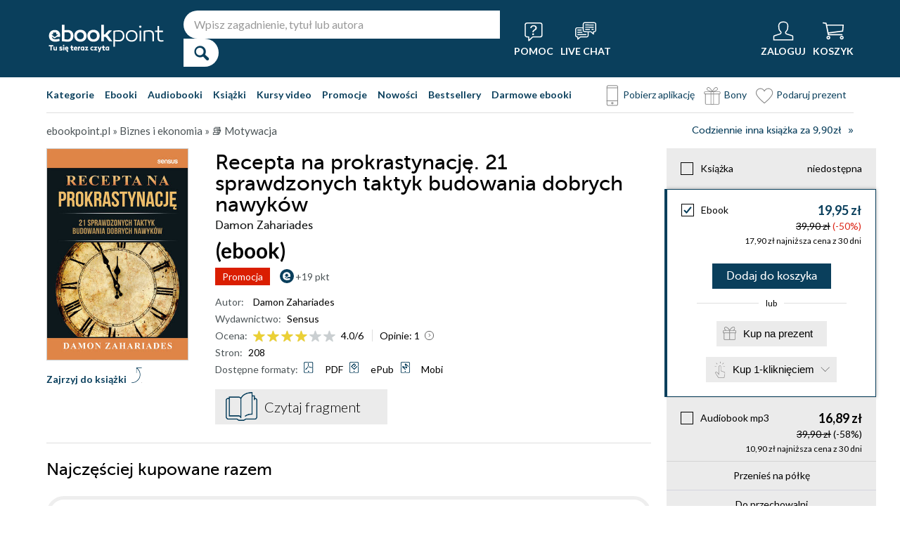

--- FILE ---
content_type: text/html; charset=UTF-8
request_url: https://ebookpoint.pl/ksiazki/recepta-na-prokrastynacje-21-sprawdzonych-taktyk-budowania-dobrych-nawykow-damon-zahariades,recpro.htm
body_size: 89570
content:
<!DOCTYPE html>
<html lang="pl">

    <head>
        <script>
        window._bookstore = 'ebookpoint';
        </script>

        <title>Recepta na prokrastynację. 21 sprawdzonych taktyk budowania dobrych nawyków Damon Zahariades - książka, ebook (PDF, ePub, mobi), audiobook (mp3), książka online - księgarnia Ebookpoint.</title>
        <meta http-equiv="content-type" content="text/html; charset=utf-8">
        <meta name="author" content="Helion SA">
        <meta name="description" content="W Ebookpoint.pl znajdziesz: Recepta na prokrastynację. 21 sprawdzonych taktyk budowania dobrych nawyków, autor: Damon Zahariades. Produkt dostepny w formacie: Książka, ebook, audiobook. Sprawdź darmowy fragment.">
        <link rel="alternate" href="/rss/rss.cgi" type="application/rss+xml" title="ebookpoint.pl">
        <meta property="fb:app_id" content="168680903208600">
                    <meta property="og:title" content="Recepta na prokrastynację. 21 sprawdzonych taktyk budowania dobrych nawyków">
                    <meta property="og:image" content="https://static01.helion.com.pl/global/okladki/326x466/recpro.jpg">
                    <meta property="og:image:url" content="https://static01.helion.com.pl/global/okladki/326x466/recpro.jpg">
                    <meta property="og:image:height" content="466">
                    <meta property="og:image:width" content="326">
                    <meta property="og:site_name" content="ebookpoint.pl">
                    <meta property="og:url" content="/ksiazki/recepta-na-prokrastynacje-21-sprawdzonych-taktyk-budowania-dobrych-nawykow-damon-zahariades,recpro.htm">
                    <meta property="og:type" content="book">
                    <meta property="og:description" content="Czy często cierpisz z powodu prokrastynacji? Czy zdarza Ci się, że z trudem przekonujesz się do rozpoczęcia pracy nad ważnymi projektami? Czy pozwalasz na to, by lista zadań do wykonania rozrastała się do takich rozmiarów, że masz wrażenie przytłoczenia i dopada Cię stres?">
                <script type='text/javascript' src='//platform-api.sharethis.com/js/sharethis.js#property=5b8d095159ed1f001188b109&product=inline-share-buttons' async='async'  data-category="ignore"></script>
        <script src="https://static01.helion.com.pl/ebookpoint/js/build.js?74958af4ea2ab2caff47ec7fdd6eb71f" type="text/javascript"></script>
        <link rel="stylesheet" type="text/css" href="https://static01.helion.com.pl/ebookpoint/css/build.css?74958af4ea2ab2caff47ec7fdd6eb71f" media="all"/>
        <link href="/assets/ebookpoint/css/wcag.css" rel="stylesheet"/>
	    <link rel="stylesheet" href="https://cdn.jsdelivr.net/gh/orestbida/cookieconsent@3.0.1/dist/cookieconsent.css">
        
<style> header.header{display:flex;}.header-container{align-items:center;display:flex;height:100%;}.header-logo{margin:0 25px 0 0;}.header-search{position:relative;}.header-search fieldset{display:flex;}.header-search-text{background:#ffffff;border:0;border-top-left-radius:20px;border-bottom-left-radius:20px;box-sizing:border-box;font-size:16px;line-height:40px;margin:0;padding:0 15px;width:450px;}.header-search-button{background:#ffffff;border:0;border-top-right-radius:20px;border-bottom-right-radius:20px;cursor:pointer;height:40px;margin:0;padding:0;position:relative;width:50px;}.header-search-button::before{color:#0a3f5c;content:"\0046";font-family:icon;font-size:20px;font-weight:700;left:15px;position:absolute;top:10px;}.header-search .suggest-list{background-color:white;border-bottom:1px solid #8c8c8c;box-shadow:0 20px 40px -20px rgba(0, 0, 0, 0.75);display:none;left:0;position:absolute;top:42px;width:500px;}.header-search .suggest-list ol.item-list li.first .label{color:#0a3f5c;position:absolute;right:10px;text-transform:capitalize;top:5px;}.header-search .suggest-list ol.item-list h3{width:375px;}.header-menu-icons{display:flex;flex:1;justify-content:space-between;margin:0 0 0 20px;}.header-icons-help, .header-icons-actions{display:flex;}.header-container-group{align-items:center;display:flex;flex:1;}.header-icons-actions .header-menu-icon{margin-left:10px;}.header-menu-icon{align-items:center;background:none;border:0;color:#ffffff;display:flex;flex-direction:column;height:110px;justify-content:center;padding:0;}.mobile-search-toggle{align-items:center;border:0;background:none;color:#ffffff;display:none;flex-direction:column;padding:0;}.header-menu-icon:focus, .mobile-search-toggle:focus{outline:2px solid #0066cc;outline-offset:2px;}.header-menu-icon:hover, .mobile-search-toggle:hover{cursor:pointer;text-decoration:none;}.header-menu-icon:hover span:not(#header-basket-count), .mobile-search-toggle:hover span{color:#DC2618;}.header-menu-icon img, .mobile-search-toggle img{margin-bottom:5px;}.header-menu-icon span, .mobile-search-toggle span{font-size:14px;font-weight:700;text-transform:uppercase;transition:all 0.3s ease;}.header-menu-icon.header-menu-icon-basket{position:relative;}#header-basket-count{background:#DC2618;display:none;font-size:16px;padding:2px 5px;position:absolute;right:0;top:20px;}#header-basket-count.showed{display:block;}.header-icons-help .header-menu-icon:first-child{margin-right:10px;}.header-dropdown-container{position:relative;}.header-dropdown{background:#ffffff;box-sizing:border-box;box-shadow:0 8px 16px rgba(0, 0, 0, 0.15);display:none;flex-direction:column;padding:10px 15px;position:absolute;top:110px;width:200px;}.header-dropdown.header-login-dropdown{left:-59px;}.header-dropdown.header-library-dropdown{left:-75px;width:250px;}.header-dropdown.header-account-dropdown{left:-114px;width:250px;}.header-dropdown-heading{color:#000000;font-size:18px;font-weight:400;line-height:40px;}.header-dropdown-heading-border{border-top:1px solid #aaaaaa;margin:15px 0 0;padding:5px 0 0;}.header-login-main-links, .header-login-minor-links, .header-library-links, .header-library-minor-links, .header-account-links, .header-account-minor-links, .header-account-buttons{display:flex;flex-direction:column;}.header-login-main-links{text-align:center;}.header-login-link{background:#0a3f5c;color:#ffffff;display:block;font-size:18px;font-weight:700;line-height:40px;text-align:center;width:165px;}.header-login-link:hover, .header-login-link:focus{background:#DC2618;}.header-login-or{color:#696969;font-size:14px;margin:10px 0;}.header-login-register-link{color:#0a3f5c;display:block;font-size:14px;font-weight:700;}.header-login-minor-links{border-top:1px solid #aaaaaa;margin:10px 0 0;padding:10px 0 0;}.header-login-minor-links a{color:#0a3f5c;display:block;font-size:14px;line-height:20px;}.header-library-links a, .header-account-links a{color:#404040;font-size:14px;line-height:24px;}.header-library-minor-links, .header-account-minor-links{margin:10px 0 0;}.header-library-minor-links a, .header-account-minor-links a{border-top:1px solid #aaaaaa;font-size:16px;font-weight:400;line-height:30px;margin:5px 0 0;padding:5px 0 0;}.header-points{color:#404040;display:block;font-size:16px;line-height:40px;}.header-account-buttons .header-login-link:first-child{margin:0 0 10px;}.menu-categories-container{border-bottom:1px solid #dfdfdf;display:flex;justify-content:space-between;}.menu-link{color:#0a3f5c;font-size:14px;font-weight:700;line-height:50px;margin:0 10px 0 0;}.menu-link:not(.menu-link-icon){margin:0 15px 0 0;}.menu-link.menu-link-categories{border:0;background:none;padding:0;}.menu-link.menu-link-categories:hover, .menu-link.menu-link-categories:focus{cursor:pointer;text-decoration:underline;}.menu-categories-minor-links .menu-link{font-weight:500;padding-left:30px;position:relative;}.menu-categories-minor-links .menu-link::before{content:"";display:block;height:30px;left:0;position:absolute;top:-5px;width:30px;}.menu-categories-minor-links .menu-link-app::before{background:url('https://static01.helion.com.pl/global/images/menu/icon_download_app.svg') no-repeat;}.menu-categories-minor-links .menu-link-gifts::before{background:url('https://static01.helion.com.pl/global/images/menu/icon_gifts.svg') no-repeat;left:-2px;transform:scale(0.85);}.menu-categories-minor-links .menu-link-vouchers::before{background:url('https://static01.helion.com.pl/global/images/menu/icon_vouchers.svg') no-repeat;left:-2px;transform:scale(0.9);}.menu-categories-main-links{display:flex;}.bookstore-categories-container{position:relative;}.categories-dropdown{background:#ffffff;box-sizing:border-box;box-shadow:0 0 16px rgba(0, 0, 0, 0.15);display:none;flex-direction:column;left:0;padding:10px;position:absolute;top:50px;z-index:15;}.menu-categories-links-list{border-top:2px solid #aaaaaa;display:flex;margin:15px 0 0;padding:15px 0 0;}.menu-categories-popular-links{display:flex;flex-direction:column;width:200px;}.menu-categories-popular-links a{color:#0a3f5c;font-size:14px;line-height:20px;font-weight:700;margin:0 0 10px;}.menu-categories-all-links{display:flex;width:400px;}.menu-categories-all-links-col{display:flex;flex-direction:column;width:175px;}.menu-categories-all-links a{color:#0a3f5c;font-size:14px;line-height:20px;margin:0 0 10px;}.menu-categories-mobile-links{display:none;}.categories-dropdown-mouse-buffer{background:transparent;bottom:-200px;height:200px;left:0;position:absolute;right:0;}.categories-menu{display:flex;}.subcategory-group{columns:2;-webkit-columns:2;-moz-columns:2;column-gap:40px;display:none;}.subcategory-group.subcategory-group-column{columns:1;-webkit-columns:1;-moz-columns:1;}.menu-main-category:first-child .subcategory-group:first-child{display:block;}.categories-menu ul{list-style:none;padding:0;}.menu-main-categories{width:660px;}.menu-main-category{display:flex;width:200px;}.menu-main-category a{color:#0a3f5c;display:block;font-size:14px;line-height:24px;width:200px;}.menu-main-category a.color_link{font-weight:700;}.menu-main-category .menu-sub-category a{color:#404040;}.menu-main-category.hovered a.menu-main-category-link{text-decoration:underline;}.menu-main-category-hidden.menu-main-category-hidden, .menu-categories-show-subcats{display:none;}.menu-categories-toggle{border:0;background:none;color:#000000;cursor:pointer;display:block;margin:5px 0;padding:0;}.menu-categories-toggle:hover span, .menu-categories-toggle:focus span{text-decoration:underline;}.format-checkbox{border:1px solid #000000;display:inline-block;height:16px;margin:0 10px 0 0;position:relative;vertical-align:text-top;width:16px;}.active .format-checkbox::before{background:url('https://static01.helion.com.pl/ebookpoint/images/bookpage_checkbox.svg') no-repeat;content:"";height:16px;left:0;position:absolute;top:0;width:16px;}.change-format-list{cursor:pointer;}.list .book-type-points .points-index{display:block;float:unset;margin:3px 0 3px 20px;}@media all and (min-width:600px){.menu-subcategories{max-height:435px;overflow-y:auto;}.menu-subcategories{left:210px;position:absolute;top:10px;}}@media all and (min-width:1200px){.fixed-header header.header{padding:10px 0;}.fixed-header .header-menu-icon{height:90px;}.fixed-header .header-dropdown{top:90px;}}@media (max-width:1200px){.header-search-text{width:350px;}.header-search .suggest-list{width:400px;}.header-search .suggest-list ol.item-list h3{width:275px;}.header-menu-icon span, .mobile-search-toggle span{font-size:12px;}.menu-categories-container{flex-direction:column;}.menu-link{line-height:40px;}.header-dropdown.header-account-dropdown{left:-128px;}}@media (max-width:1000px){.header-login-dropdown{left:-69px;}}@media (max-width:700px){.header-logo{margin:0 10px 0 0;}.header-logo img{max-width:130px;}.header-search fieldset, .header-icons-help{display:none;}.mobile-search-toggle{display:flex;}.header-search fieldset.showed{align-items:center;background:#0a3f5c;display:flex;height:110px;justify-content:center;left:0;position:fixed;top:0;width:100%;z-index:10;}.mobile-search-toggle.active{position:fixed;right:15px;top:30px;z-index:12;}header.header .container{padding:0;width:100%;}.header-container{justify-content:space-between;}.header-container-group{flex:none;}.menu-categories-minor-links{display:none;}.header-menu-icons{margin:0;}.header-menu-icon{height:94px;}.header-menu-icon img, .mobile-search-toggle img{height:30px;width:30px;}.header-menu-icon span, .mobile-search-toggle span, #header-basket-count{font-size:12px;}.header-dropdown.header-account-dropdown{left:-139px;}.header-search .suggest-list{left:calc(50% - 200px);position:fixed;top:80px;z-index:15;}.categories-dropdown-mouse-buffer{display:none;}}@media (max-width:600px){.header-search fieldset.showed{height:94px;}.mobile-search-toggle.active{top:30px;}.header-search-text{width:275px;}.header-search .suggest-list{width:325px;}.header-search .suggest-list{left:calc(50% - 163px);top:75px;}.header-search .suggest-list ol.item-list h3{width:250px;}.header-login-dropdown{left:-59px;top:94px;}.header-dropdown.header-library-dropdown{top:94px;}.header-dropdown.header-account-dropdown{left:-133px;top:94px;}.header-menu-icon span, .mobile-search-toggle span{display:none;}.header-menu-icon img, .mobile-search-toggle img{margin-bottom:0;}#header-basket-count{right:-5px;}.menu-categories-main-links{flex-wrap:wrap;}.categories-menu{flex-direction:column;}.menu-main-categories{width:auto;}.menu-subcategories{padding:0 0 0 10px;width:250px;}.menu-main-category:first-child .subcategory-group:first-child, .menu-categories-toggle{display:none;}.menu-main-category-hidden{display:block;}.menu-link:not(.menu-link-icon){margin:0 10px 0 0;}.menu-main-category-mobile-container{align-items:flex-start;display:flex;}.menu-main-category{align-items:flex-start;display:flex;flex-direction:column;width:270px;}.menu-main-category a{line-height:30px;width:220px;}.menu-sub-category a{display:block;line-height:30px;width:250px;}.subcategory-group{columns:1;-webkit-columns:1;-moz-columns:1;}.menu-categories-show-subcats-text.showed{display:inline-block;margin:0 0 0 4px;transform:rotate(90deg);}.menu-main-category-hidden.menu-main-category-hidden{display:flex;}.menu-categories-links-list{flex-direction:column;}.menu-categories-all-links{border-top:2px solid #aaaaaa;flex-direction:column;margin:15px 0 0;padding:15px 0 0;width:200px;}.menu-categories-mobile-links{border-top:2px solid #aaaaaa;display:flex;flex-direction:column;margin:15px 0 0;padding:15px 0 0;}.menu-categories-mobile-links a.mobile-link-image{color:#0a3f5c;font-size:14px;line-height:24px;padding:0 0 10px 35px;position:relative;}.menu-categories-mobile-links a.mobile-link-image::before{content:"";display:block;height:30px;left:0;position:absolute;top:-4px;width:30px;}.menu-categories-mobile-links a.mobile-link-gifts::before{background:url('https://static01.helion.com.pl/global/images/menu/icon_gifts.svg') no-repeat;left:-2px;transform:scale(0.85);}.menu-categories-mobile-links a.mobile-link-vouchers::before{background:url('https://static01.helion.com.pl/global/images/menu/icon_vouchers.svg') no-repeat;left:-2px;transform:scale(0.9);}.menu-categories-mobile-links-heading{color:#000000;font-size:16px;margin:5px 0 15px;}.mobile-link-app{margin:0 0 10px;}.menu-categories-show-subcats{background:none;border:0;color:#0a3f5c;display:block;font-size:24px;line-height:30px;padding:0;width:50px;}.fixed-header header.header{height:80px;left:0;min-height:80px;position:fixed;width:100%;}.fixed-header .container-top-menu{background:#ffffff;left:0;max-width:100%;position:fixed;top:80px;width:100%;z-index:8;}.fixed-header .header-search fieldset.showed{height:80px;}.fixed-header .mobile-search-toggle.active{top:23px;}.fixed-header .menu-link-no-mobile{display:none;}.fixed-header .categories-dropdown{max-height:500px;overflow-y:scroll;}.fixed-header #content{padding-top:170px;}}@media (max-width:500px){.header-dropdown.header-login-dropdown{left:-80px;}.header-dropdown.header-library-dropdown{left:-90px;}}@media (max-width:450px){.header-search-text{margin-left:10px;width:250px;}.header-search .suggest-list{width:300px;}.header-search .suggest-list{left:calc(50% - 145px);}.mobile-search-toggle.active{right:10px;}.header-dropdown.header-login-dropdown{left:-100px;}.header-dropdown.header-library-dropdown{left:-125px;}.header-dropdown.header-account-dropdown{left:-145px;}}@media (max-width:400px){.header-container{padding:0 10px;}.header-search-text{width:200px;}.mobile-search-toggle.active{right:5px;}.header-dropdown.header-login-dropdown{left:-120px;}.header-dropdown.header-account-dropdown{left:-165px;}}@media (prefers-reduced-motion:reduce){.header-menu-icon span, .mobile-search-toggle span{transition:none;}}</style>
	    <script>
// SEARCH
function initMobileSearchToggle() {
    const toggleButton = document.querySelector('.mobile-search-toggle');
    const searchFieldset = document.querySelector('.header-search fieldset');
    const buttonImgSearch = document.querySelector('.header-search-button-img-search');
    const buttonImgClose = document.querySelector('.header-search-button-img-close');
    
    if (!toggleButton || !searchFieldset) return;
    
    function toggleSearch() {
        if (!isMobileView()) return;
        
        const isExpanded = toggleButton.getAttribute('aria-expanded') === 'true';
        
        if (isExpanded) {
            buttonImgSearch.style.display = 'block';
            buttonImgClose.style.display = 'none';
            searchFieldset.classList.remove('showed');
            toggleButton.setAttribute('aria-expanded', 'false');
            toggleButton.setAttribute('aria-label', 'Pokaż wyszukiwarkę');
            toggleButton.classList.remove('active');
        } else {
            buttonImgSearch.style.display = 'none';
            buttonImgClose.style.display = 'block';
            searchFieldset.classList.add('showed');
            toggleButton.setAttribute('aria-expanded', 'true');
            toggleButton.setAttribute('aria-label', 'Ukryj wyszukiwarkę');
            toggleButton.classList.add('active');
            
            setTimeout(() => {
                const searchInput = searchFieldset.querySelector('input[type="search"], input[type="text"]');
                if (searchInput) {
                    searchInput.focus();
                }
            }, 100);
        }
    }
    
    toggleButton.addEventListener('click', toggleSearch);
    
    toggleButton.addEventListener('keydown', function(e) {
        if (e.key === 'Enter' || e.key === ' ') {
            e.preventDefault();
            toggleSearch();
        }
    });
    
    document.addEventListener('keydown', function(e) {
        if (e.key === 'Escape' && isMobileView()) {
            const isExpanded = toggleButton.getAttribute('aria-expanded') === 'true';
            if (isExpanded) {
                buttonImgSearch.style.display = 'block';
                buttonImgClose.style.display = 'none';
                searchFieldset.classList.remove('showed');
                toggleButton.classList.remove('active');
                toggleButton.setAttribute('aria-expanded', 'false');
                toggleButton.setAttribute('aria-label', 'Pokaż wyszukiwarkę');
                toggleButton.focus();
                buttonText.textContent = 'szukaj';
            }
        }
    });
}

// EXPAND LOGIN MENU
function initHeaderLoginDropdown() {
    const button = document.querySelector('.header-login-dropdown-button');
    const dropdown = document.querySelector('.header-login-dropdown');
    const container = document.querySelector('.header-login-dropdown-container');
    
    if (!button || !dropdown || !container) return;
    
    dropdownHoverEvents(dropdown, button, container);
    dropdownClickEvent(dropdown, button);
    dropdownKeydownEvents(dropdown, button);
    dropdownCloseEvents(dropdown, button, container);
}

// EXPAND LIBRARY MENU
function initHeaderLibraryDropdown() {
    const button = document.querySelector('.header-library-dropdown-button');
    const dropdown = document.querySelector('.header-library-dropdown');
    const container = document.querySelector('.header-library-dropdown-container');
    
    if (!button || !dropdown || !container) return;

    dropdownHoverEvents(dropdown, button, container);
    dropdownClickEvent(dropdown, button);
    dropdownKeydownEvents(dropdown, button);
    dropdownCloseEvents(dropdown, button, container);
}

// EXPAND USER ACCOUNT MENU
function initHeaderAccountDropdown() {
    const button = document.querySelector('.header-account-dropdown-button');
    const dropdown = document.querySelector('.header-account-dropdown');
    const container = document.querySelector('.header-account-dropdown-container');
    
    if (!button || !dropdown || !container) return;

    dropdownHoverEvents(dropdown, button, container);
    dropdownClickEvent(dropdown, button);
    dropdownKeydownEvents(dropdown, button);
    dropdownCloseEvents(dropdown, button, container);
}

// EXPAND CATEGORIES
function initCategoriesDropdown() {
    const button = document.querySelector('.menu-link-categories');
    const dropdown = document.querySelector('.categories-dropdown');
    const container = document.querySelector('.bookstore-categories-container');
    
    if (!button || !dropdown || !container) return;

    dropdownHoverEvents(dropdown, button, container);
    dropdownClickEvent(dropdown, button);
    dropdownKeydownEvents(dropdown, button);
    dropdownCloseEvents(dropdown, button, container);
}

function isMobileView() {
    return window.innerWidth < 750;
}

function openDropdown(dropdown, button) {
    dropdown.style.display = 'flex';
    button.setAttribute('aria-expanded', 'true');
    dropdown.setAttribute('aria-hidden', 'false');
        
    const firstMenuItem = dropdown.querySelector('a[role="menuitem"]');
    if (firstMenuItem && document.activeElement === button) {
        setTimeout(() => firstMenuItem.focus(), 10);
    }
}

function closeDropdown(dropdown, button) {
    dropdown.style.display = 'none';
    button.setAttribute('aria-expanded', 'false');
    dropdown.setAttribute('aria-hidden', 'true');
}

function dropdownClickEvent(dropdown, button) {
    button.addEventListener('click', function(e) {
        e.preventDefault();
        e.stopPropagation();
        
        const isExpanded = button.getAttribute('aria-expanded') === 'true';
        if (isExpanded) {
            closeDropdown(dropdown, button);
        } else {
            openDropdown(dropdown, button);
        }
    });
}

function dropdownKeydownEvents(dropdown, button) {
    button.addEventListener('keydown', function(e) {
        if (e.key === 'Enter' || e.key === ' ') {
            e.preventDefault();
            
            const isExpanded = button.getAttribute('aria-expanded') === 'true';
            if (isExpanded) {
                closeDropdown(dropdown, button);
                button.focus();
            } else {
                openDropdown(dropdown, button);
            }
        }
    });
    
    document.addEventListener('keydown', function(e) {
        if (e.key === 'Escape') {
            const isExpanded = button.getAttribute('aria-expanded') === 'true';
            if (isExpanded) {
                closeDropdown(dropdown, button);
                button.focus();
            }
        }
    });

    dropdown.addEventListener('keydown', function(e) {
        const menuItems = dropdown.querySelectorAll('a[role="menuitem"]');
        const currentIndex = Array.from(menuItems).indexOf(document.activeElement);
        
        if (e.key === 'ArrowDown') {
            e.preventDefault();
            const nextIndex = currentIndex < menuItems.length - 1 ? currentIndex + 1 : 0;
            menuItems[nextIndex].focus();
        } else if (e.key === 'ArrowUp') {
            e.preventDefault();
            const prevIndex = currentIndex > 0 ? currentIndex - 1 : menuItems.length - 1;
            menuItems[prevIndex].focus();
        } else if (e.key === 'Home') {
            e.preventDefault();
            menuItems[0].focus();
        } else if (e.key === 'End') {
            e.preventDefault();
            menuItems[menuItems.length - 1].focus();
        }
    });
}

function dropdownHoverEvents(dropdown, button, container)
{
    if (!isMobileView()){
        container.addEventListener('mouseenter', function() {
            openDropdown(dropdown, button);
        });
    
        container.addEventListener('mouseleave', function() {
            closeDropdown(dropdown, button);
        });
    }
}

function dropdownCloseEvents(dropdown, button, container)
{
    document.addEventListener('focusout', function(e) {
        if (!container.contains(e.target)) {
            closeDropdown(dropdown, button);
        }
    });
}

function showSubcategories(category){
    document.querySelectorAll('.subcategory-group').forEach(group => {
        group.style.display = 'none';
    });
        
    const categoryName = category.dataset.category;
    const targetGroup = document.querySelector(`.subcategory-group[data-category="${categoryName}"]`);
    const taregrGroupParent = document.querySelector(`.menu-main-category[data-category="${categoryName}"]`);

    if (targetGroup) {
        targetGroup.style.display = 'block';

        targetGroup.addEventListener('mouseenter', function() {
            if (taregrGroupParent){
                taregrGroupParent.classList.add('hovered');
            }
        })
        targetGroup.addEventListener('mouseleave', function() {
            if (taregrGroupParent){
                taregrGroupParent.classList.remove('hovered');
            }
        })
        targetGroup.addEventListener('focusin', function() {
            if (taregrGroupParent){
                taregrGroupParent.classList.add('hovered');
            }
        })
        targetGroup.addEventListener('focusout', function() {
            if (taregrGroupParent){
                taregrGroupParent.classList.remove('hovered');
            }
        })
    }
}

document.addEventListener("DOMContentLoaded", function(event) {
    if (!isMobileView()){
        document.querySelectorAll('.menu-main-category').forEach(category => {
            category.addEventListener('mouseenter', function() {
                showSubcategories(category);
            });
            category.addEventListener('focusin', function() {
                showSubcategories(category);
            });
        });

        const categoriesContainer = document.querySelector('.categories-menu');
        if (categoriesContainer) {
            categoriesContainer.addEventListener('mouseleave', function() {
                document.querySelectorAll('.subcategory-group').forEach(group => {
                    group.style.display = 'none';
                });
                const firstGroup = document.querySelector('.subcategory-group');
                if (firstGroup) {
                    firstGroup.style.display = 'block';
                }
            });
        }

        const toggleButton = document.querySelector('.menu-categories-toggle');

        if (toggleButton) {
            const toggleText = toggleButton.querySelector('.menu-categories-toggle-text');
            toggleButton.addEventListener('click', function() {
                const hiddenCategories = document.querySelectorAll('.menu-main-category-hidden-change');
                const isExpanded = this.getAttribute('aria-expanded') === 'true';
            
                if (isExpanded) {
                    hiddenCategories.forEach(category => {
                        category.classList.add('menu-main-category-hidden');
                    });
                
                    this.setAttribute('aria-expanded', 'false');
                    toggleText.innerHTML = 'Pokaż wszystkie &raquo;';
                } else {
                    hiddenCategories.forEach(category => {
                        category.classList.remove('menu-main-category-hidden');
                    });
                
                    this.setAttribute('aria-expanded', 'true');
                    toggleText.innerHTML = 'Ukryj wszystkie &raquo;';
                }
            });
        }
    }

    if(isMobileView()){
        document.querySelectorAll('.menu-categories-show-subcats').forEach(button => {
            button.addEventListener('click', function(e) {
                e.preventDefault();
                e.stopPropagation();

                const categoryName = button.dataset.category;
                const buttonText = button.querySelector("span");

                if(button.classList.contains('expanded')){
                    document.querySelectorAll('.subcategory-group').forEach(group => {
                        group.style.display = 'none';
                    });
                    if(buttonText){
                        buttonText.classList.remove('showed');
                    }
                    if(button){
                        button.classList.remove('expanded');
                    }
                }else{
                    document.querySelectorAll('.subcategory-group').forEach(group => {
                        group.style.display = 'none';
                    });
        
                    const targetGroup = document.querySelector(`.subcategory-group[data-category="${categoryName}"]`);
                    if (targetGroup) {
                        targetGroup.style.display = 'block';
                    }

                    document.querySelectorAll('.menu-categories-show-subcats-text').forEach(textButton => {
                        textButton.classList.remove('showed');
                    });

                    if(buttonText){
                        buttonText.classList.add('showed');
                    }

                    document.querySelectorAll('.menu-categories-show-subcats').forEach(button => {
                        button.classList.remove('expanded');
                    })

                    if(button){
                        button.classList.add('expanded');
                    }
                }
            });
        });
    }
});

// ALL STARTS
document.addEventListener('DOMContentLoaded', initHeaderLoginDropdown);
document.addEventListener('DOMContentLoaded', initHeaderLibraryDropdown);
document.addEventListener('DOMContentLoaded', initHeaderAccountDropdown);
document.addEventListener('DOMContentLoaded', initCategoriesDropdown);
document.addEventListener('DOMContentLoaded', initMobileSearchToggle);

</script>
        <link href="https://plus.google.com/107825706613993838317" rel="publisher"/>
        <noscript><meta name="viewport" content="width=device-width"/></noscript>

                                    <link rel="canonical" href="https://ebookpoint.pl/ksiazki/recepta-na-prokrastynacje-21-sprawdzonych-taktyk-budowania-dobrych-nawykow-damon-zahariades,recpro.htm">
                            <style>
/*.grecaptcha-badge{display: none !important;}*/
#paymethods-popup .choose-line .radio-group label.active, #paymethods-popup .choose-line .radio-group label:hover, #payuexpress-popup .choose-line .radio-group label.active, #payuexpress-popup .choose-line .radio-group label:hover{
        margin-bottom: 45px !important;  
}
.devices-box { border-top: 1px solid #ecf1f4; padding-bottom: 15px; }
.devices-box-list { display: flex;  flex-direction: column; align-items: center; justify-content: start; padding: 0; }
.device-content { display: flex; justify-content: center; align-items: center; flex-direction: column; padding: 10px 0; }
.device-desc { font-size: 15px; width: auto; text-align: center; max-width: 290px; }
.device-desc a { text-decoration: underline; }
.icon { height: 50px; width: 50px; }
.help { font-size: 15px; padding-top: 15px; }
.hideBox { display: none; }
.book-list-group .group-price .author.sets-author-long {line-height: 18px; max-height: 54px; overflow: hidden;}
.book-list-group .show-sets-author-long{color: #0a3f5c; line-height: 20px;}
.book-list-group .cover .set-formats{display: block; margin: 5px 0; text-align: center;}
.book-list-group .set-audio-covers li::before {top: 75px;}
.book-list-group .set-audio-covers li::after {top: 68px;}
.book-list-group .zest-admin-border, .zest-generate-border{border: 5px solid #eeeeee; border-radius: 25px; box-sizing: border-box; padding: 20px 20px 35px;}
.set-price-align{align-items: flex-end;}

/* SIMILAR PRODUCTS */
.similar-products-container {margin: 0 0 20px;}
.similar-products-container.similar-products-container-last {margin: 0 0 100px;}
.similar-products-container .book-list-container .list{padding: 0;}
.similar-products-container .cover img{box-sizing: border-box;}
.similar-products-container .book-list-container .list li{margin: 0; padding: 0;}
.see-group.see-group-sets{border-bottom: 1px solid hsla(33,5%,43%,.3); border-top: 0; padding: 0 0 35px;}
.book-description h3.similar-products-heading{border-top: 1px solid hsla(33,5%,43%,.3); padding: 20px 0 0;}
.similar-products-container .book-list-container .tags{display: none;}
.similar-products-container .book-list-container .list .show-short-desc-audio .short-desc .short-desc-content{min-height: 135px; max-height: 135px;}
.similar-products-container .book-list-container .list .cover{justify-content: flex-start;}
.similar-products-container .jp-audio.pod_okladka{height: 45px; left: 13px; top: 162px; width: 145px;}
.similar-products-container .tags-special{left: 10px; top: 150px;}
.similar-products-container .tags-special.tags-special-audio{top: 80px;}

/* LAST EDITION */
.last-edition-container{border-bottom: 1px solid hsla(33,5%,43%,.3); padding: 0 0 20px;}
.last-edition-container h4{color: green; font-size: 18px; line-height: 20px; margin: 20px 0 10px; text-transform: uppercase; }
.last-edition-content{display: flex;}
.last-edition-info{padding: 0 0 0 20px;}
.last-edition-info a:hover{color: #0a3f5c; text-decoration: none;}
.last-edition-info a:focus{color: #0a3f5c; text-decoration: none;}
.last-edition-info .last-edition-tag a:hover{color: #ffffff; text-decoration: underline;}
.last-edition-info .last-edition-tag a:focus{color: #ffffff; text-decoration: underline;}
.last-edition-info h5 a{display: block; font-size: 18px; line-height: 20px; margin: 0 0 5px;}
.last-edition-note{font-size: 14px; line-height: 20px; margin: 10px 0;}
.last-edition-tags{display: flex; list-style-type: none; margin: 5px 0; padding:0;}
.last-edition-tag{margin: 0 10px 0 0; padding: 5px 10px;}
.last-edition-tag a{color: #ffffff;}
.last-edition-tag-best{background: #b92f17;}
.last-edition-tag-newest{background: #e2492f;}
.last-edition-tag-promo{background: #fe7761;}

/* DEV PATH INFO */
.dev-path-elem{background-size: 100% 100%; height: 225px; position: relative;}
.dev-path-title{color: #ffffff; display: flex; flex-direction: column; font-size: 24px; font-weight: 700; line-height: 30px; max-width: 40%; padding: 20px 0 0 20px; text-shadow: 2px 2px 5px black;}
.dev-path-title span{font-size: 18px; font-weight: 400;}
.dev-path-link{background: #0a3f5c; bottom: 30px; color: #ffffff; display: block; font-size: 24px; line-height: 40px; position: absolute; right: 30px; text-align: center; width: 275px;}
.dev-path-link:hover{background: #0f5e8a; text-decoration: none;}
.dev-path-link:focus{background:#0f5e8a; text-decoration: none;}
.dev-path-time{font-size: 16px; font-weight: 400;}

.product-page-pricing-content{display: flex; flex-direction: column; justify-content: space-between; padding: 20px;}
.product-page-format-name{align-items: center; display: flex;}
.product-page-info-container{align-items: flex-start; display: flex; justify-content: space-between;}
.product-page-info-container.product-page-info-container-gadget{justify-content: center;}
.product-page-price{align-items: flex-end; display: flex; flex-direction: column;}
.product-page-main-price{font-size: 18px; font-weight: 700; line-height: 18px;}
.active .product-page-main-price{color: #0a3f5c;}
.product-page-constprice-container{font-size: 14px; margin: 5px 0;}
.active .product-page-price-percent{color: #DC2618;}
.product-page-lowest-price{font-size: 12px; text-align: right;}
.product-page-small-info{font-size: 14px; line-height: 18px;}
.book-type-price fieldset.fieldset-long{min-height: 90px;}

.faq-container{margin: 15px 0;}
.faq-heading{font-size: 24px; font-weight: 700; line-height: 40px; margin: 0 0 10px;}
.faq-list{font-size: 16px; line-height: 24px;}
.faq-elem{margin: 0 0 15px;}
.faq-question{font-weight: 700;}

@media all and (min-width: 701px) and (orientation: landscape) {
    .similar-products-container .book-list-container .list li{position: relative;}
    .similar-products-container .book-list-container .list .show-short-desc:hover .short-desc { display: block !important; }
    .similar-products-container .book-list-container .list .short-desc { color: white; display: none; font-size: 13px; left: 10px; line-height: 20px; padding: 8px 14px 10px; position: absolute; top: 0px; width: 120px; z-index: 2;}
    .similar-products-container .book-list-container .list .short-desc .short-desc-content { min-height: 200px; max-height: 200px; overflow: hidden;}
}

@media (min-width: 600px) {
    .device-desc { text-align: unset; padding-left: 30px; }
    .ul-container { display: grid; grid-template-columns: 400px 400px; grid-template-rows: 1fr; }
    .device-content { flex-direction: row; }
    .devices-box-list { align-items: start; }
}

@media (max-width: 1160px){
    .czytajFragment{margin-left: 155px; width: 135px;}
    .set-price-align{align-items: center;}
    .book-list-group .group-price .price a{font-size: 16px;}
    .book-list-group .group-price .checkbox-line{text-align: center;}
}

@media (max-width: 599px) {
    .czytajFragment{font-size: 16px; line-height: 30px; margin-left: 160px; width: 150px;}
    .czyFragDiv1::before {margin: -7px 0 0 -40px; transform: scale(0.5);}
    .book-details .cover-col p.cover-actions{overflow: hidden; width: 150px;}
    .reader-icon, smartphone-icon, headphones-icon { padding-bottom: 5px; }
    .similar-products-container .book-list-outer, .similar-products-container .book-list-container.multi-line { max-width: 320px; }
    .similar-products-container .book-list-inner { margin-left: 0; }
    .similar-products-container .cover img{ max-width: 135px; margin: 0px auto; }
    /* LAST EDITION */
    .last-edition-tags{flex-wrap: wrap;}
    .last-edition-tag{margin: 0 10px 10px 0;}
}
</style>
                
            
<script type="application/ld+json">
    [
      {
        "@context": "https://schema.org/",
        "@type": "ProductGroup",
        "name": "Recepta na prokrastynację. 21 sprawdzonych taktyk budowania dobrych nawyków",
        "description": "W księgarni Ebookpoint znajdziesz: Recepta na prokrastynację. 21 sprawdzonych taktyk budowania dobrych nawyków, autor: Damon Zahariades, wydawnictwo: Sensus. Produkt dostepny w formacie: Książka, ebook, audiobook. Pobierz i przeczytaj darmowy fragment.",
        "url" : "https://ebookpoint.pl/ksiazki/recepta-na-prokrastynacje-21-sprawdzonych-taktyk-budowania-dobrych-nawykow-damon-zahariades,recpro.htm",
        "productGroupID": "recpro",
        "brand": {
            "@type": "Brand",
            "name": "Sensus"
        },        "aggregateRating": {
            "@type": "AggregateRating",
            "ratingValue": "4.0",
            "bestRating": "6",
            "ratingCount": "1"
        },        "hasVariant": [
                                                {
                "@type": "Product",
                "sku": "recpro",
                "name": "Recepta na prokrastynację. 21 sprawdzonych taktyk budowania dobrych nawyków - książka drukowana",
                "image": "https://static01.helion.com.pl/global/okladki/vbig/recpro.jpg",
                                "gtin13": "9788328374355",
                                "offers": {
                    "@type": "Offer",
                    "url": "https://ebookpoint.pl/ksiazki/recepta-na-prokrastynacje-21-sprawdzonych-taktyk-budowania-dobrych-nawykow-damon-zahariades,recpro.htm#format/d",
                    "priceCurrency": "PLN",
                    "price": 39.90,
                    "availability": "https://schema.org/SoldOut"
                }
            },                                                            {
                "@type": "Product",
                "sku": "recpro_ebook",
                "name": "Recepta na prokrastynację. 21 sprawdzonych taktyk budowania dobrych nawyków - ebook",
                "image": "https://static01.helion.com.pl/global/okladki/vbig/recpro.jpg",
                                "gtin13": "9788328374362",
                                "offers": {
                    "@type": "Offer",
                    "url": "https://ebookpoint.pl/ksiazki/recepta-na-prokrastynacje-21-sprawdzonych-taktyk-budowania-dobrych-nawykow-damon-zahariades,recpro.htm#format/e",
                    "priceCurrency": "PLN",
                    "price": 19.95,
                    "availability": "https://schema.org/InStock"
                }
            },                                                                                    {
                "@type": "Product",
                "sku": "recpro_3",
                "name": "Recepta na prokrastynację. 21 sprawdzonych taktyk budowania dobrych nawyków - audiobook",
                "image": "https://static01.helion.com.pl/global/okladki/vbig/recpro_3.jpg",
                                "gtin13": "9788328375895",
                                "offers": {
                    "@type": "Offer",
                    "url": "https://ebookpoint.pl/ksiazki/recepta-na-prokrastynacje-21-sprawdzonych-taktyk-budowania-dobrych-nawykow-damon-zahariades,recpro.htm#format/3",
                    "priceCurrency": "PLN",
                    "price": 16.89,
                    "availability": "https://schema.org/InStock"
                }
            }                                                                                                                                ]
      }
    ]
</script><script type="application/ld+json">
{
    "@context": "https://schema.org",
    "@type": "BreadcrumbList",
    "itemListElement": [
        {
            "@type": "ListItem",
            "position": 1,
            "name": "Ebookpoint.pl",
            "item": "https://ebookpoint.pl"
        },
        {
            "@type": "ListItem",
            "position": 2,
            "name": "Biznes i ekonomia",
            "item": "https://ebookpoint.pl/kategorie/biznes-i-ekonomia"
        },
        {
            "@type": "ListItem",
            "position": 3,
            "name": "Motywacja",
            "item": "https://ebookpoint.pl/kategorie/biznes-i-ekonomia/motywacja"
        },
        {
            "@type": "ListItem",
            "position": 4,
            "name": "Recepta na prokrastynację. 21 sprawdzonych taktyk budowania dobrych nawyków"
        }
    ]
}
</script>        <!-- Facebook Pixel Code -->
<script type="text/plain" data-category="marketing">
!function(f,b,e,v,n,t,s)
{if(f.fbq)return;n=f.fbq=function(){n.callMethod?
n.callMethod.apply(n,arguments):n.queue.push(arguments)};
if(!f._fbq)f._fbq=n;n.push=n;n.loaded=!0;n.version='2.0';
n.queue=[];t=b.createElement(e);t.async=!0;t.defer=1;
t.src=v;s=b.getElementsByTagName(e)[0];
s.parentNode.insertBefore(t,s)}(window,document,'script',
'https://connect.facebook.net/en_US/fbevents.js');
if( typeof fbq !== 'undefined') {
 fbq('init', '2771032623182761' );
 fbq('track', 'PageView');
}
 </script>
 <noscript>
  <img height="1" width="1" src="https://www.facebook.com/tr?id=2771032623182761&ev=PageView&noscript=1"/>
  </noscript>
<!-- End Facebook Pixel Code -->

        <!-- Google Tag Manager -->
<script type="text/javascript">(function(w,d,s,l,i){w[l]=w[l]||[];w[l].push({'gtm.start':
new Date().getTime(),event:'gtm.js'});var f=d.getElementsByTagName(s)[0],
j=d.createElement(s),dl=l!='dataLayer'?'&l='+l:'';j.async=true;j.src=
'https://www.googletagmanager.com/gtm.js?id='+i+dl;f.parentNode.insertBefore(j,f);
})(window,document,'script','dataLayer','GTM-5LFNGGW');</script>
<!-- End Google Tag Manager -->
        <link rel="shortcut icon" href="/favicon.ico" type="image/x-icon"/>
<link rel="shortcut icon" href="/favicon.png" type="image/x-icon"/>
<meta name="msapplication-TileColor" content="#ffffff"/>
<meta name="msapplication-TileImage" content="https://static01.helion.com.pl/ebookpoint/img/favicons/ms-icon-144x144.png"/>
<meta name="theme-color" content="#ffffff"/>

        <script>
    "use strict";(function(scriptUrl,campaignId){if(!window.bb){window.bb=function(){for(var _len=arguments.length,params=Array(_len),_key=0;_key<_len;_key++){params[_key]=arguments[_key]}return window.bb.q.push(params)};window.bb.q=[];window.bb.campaignId=campaignId;var script=document.createElement("script");var firstScript=document.getElementsByTagName("script")[0];script.async=true;script.defer=1;script.src=scriptUrl;firstScript.parentNode.insertBefore(script,firstScript)}})("https://shop-js.buybox.click/js/bb-shop.min.js",32);
</script>

        
        <!-- GTAG i Cookieconsent -->
<script async src="https://www.googletagmanager.com/gtag/js?id=GT-W6NJJ4DZ"></script>

<script>
  window.dataLayer = window.dataLayer || [];
  function gtag(){dataLayer.push(arguments);}
  gtag('js', new Date());
  gtag('config', 'GT-W6NJJ4DZ');
</script>


<script type="module" src="/assets/js/cookieconsent-config.js"></script>
        
        <link href='https://fonts.googleapis.com/css?family=Lato:300,400,700&subset=latin,latin-ext' rel='stylesheet'/>
	            <noscript>Zabrania się wykorzystania treści strony do celów eksploracji tekstu i danych (TDM), w tym eksploracji w celu szkolenia technologii AI i innych systemów uczenia maszynowego. It is forbidden to use the content of the site for text and data mining (TDM), including mining for training AI technologies and other machine learning systems.</noscript>
    </head>
    <body itemscope itemtype="https://schema.org/WebPage">
        <style>
    .skip__links {
        height: 0;
        list-style-type: none;
    }

    li:has(.mobile__link) {
        display: none;
    }

    .skip__link {
		font-size: 15px;
		font-weight: 700;
		height: 35px;
		line-height: 30px;
		opacity: 0;
		padding: 20px;
		pointer-events: none;
		position: absolute;
		text-align: center;
        top: 80px;
		transition: opacity 0.15s linear;
		vertical-align: middle;
		width: 200px;
		z-index: 100;
		-webkit-transition: opacity 0.15s linear;
	}

            .skip__link {
            background-color: #0a3f5c;
            color: #FFF;
        }
    
	.skip__link:focus-visible, .skip__link:focus {
		opacity: 1;
		-webkit-transition: opacity 0.15s linear;
		transition: opacity 0.15s linear;
	}

    @media all and (max-width: 599px) {

        .skip__links {
            padding: 0;
        }

        li:has(.desktop__link) {
            display: none;
        }

        li:has(.mobile__link) {
            display: list-item;
        }

        .skip__link {
            width: 100%;
            font-size: 13px;
            left: 0;
            line-height: 22px;
            height: 20px;
            padding: 10px 0;
        }
    }
</style>
<ul class="skip__links" id="skip__menu" autofocus="on" aria-label="Szybkie menu">
    <li>
        <a tabindex="0" class="skip__link " id="skip__login" href="#logowanie">Przejdź do logowania</a>
    </li>

        
    <li>
        <a tabindex="0" class="skip__link desktop__link" id="skip__search" href="#header-search-text">Przejdź do wyszukiwarki</a>
    </li>
    <li>
        <a tabindex="0" class="skip__link mobile__link" id="skip__search__mobile" href="#wyszukiwarka">Przejdź do wyszukiwarki</a>
    </li>
    <li>
        <a tabindex="0" class="skip__link" id="skip__content" href="#content">Przejdź do treści</a>
    </li>
</ul>

<script>
    document.addEventListener('DOMContentLoaded', function () {
        var loginLinks = document.querySelector('.login-links');

        document.getElementById('skip__login').addEventListener('click', function(event) {
            event.preventDefault();
                            const button = document.querySelector('.header-login-dropdown-button');
                const buttonAccount = document.querySelector('.header-account-dropdown-button');
                const buttonContainer = document.querySelector('.header-login-dropdown-container');
                const buttonAccountContainer = document.querySelector('.header-account-dropdown-container');

                const buttonContainerComputedStyle = window.getComputedStyle(buttonContainer);
                const buttonAccountContainerComputedStyle = window.getComputedStyle(buttonAccountContainer);

                if(button && buttonContainerComputedStyle.display === 'block'){
                    button.focus();
                    button.click();
                }
                if(buttonAccount && buttonAccountContainerComputedStyle.display === 'block'){
                    buttonAccount.focus();
                    buttonAccount.click();
                }
                    });

        if(loginLinks){
            loginLinks.addEventListener('focusout', function(event) {
                setTimeout(() => {
                    loginLinks.style.display = "none";
                }, 0);
            });
        }

        document.getElementById('skip__search__mobile').addEventListener('click', function(event) {
            event.preventDefault();
                            const toggleButton = document.querySelector('.mobile-search-toggle');
                const toggleButtonComputedStyle = window.getComputedStyle(toggleButton);

                if(toggleButton && toggleButtonComputedStyle.display === 'flex'){
                    toggleButton.focus();
                    toggleButton.click();
                }
                    });
    });
</script>
        <div id="fb-root"></div>
<script type="text/plain" data-category="marketing">(function(d, s, id) {
  var js, fjs = d.getElementsByTagName(s)[0];
  if (d.getElementById(id)) return;
  js = d.createElement(s); js.id = id;
  js.src = "//connect.facebook.net/pl_PL/sdk.js#xfbml=1&version=v3.2&appId=168680903208600";
  fjs.parentNode.insertBefore(js, fjs);
}(document, 'script', 'facebook-jssdk'));</script>


        <!-- Google Tag Manager (noscript) -->
<noscript><iframe src="https://www.googletagmanager.com/ns.html?id=GTM-5LFNGGW"
height="0" width="0" style="display:none;visibility:hidden"></iframe></noscript>
<!-- End Google Tag Manager (noscript) -->

        <img id="precover" src="https://static01.helion.com.pl/global/okladki/125x163/48ba4eae683889c10b79a16cf1212f1a,ebookpoint-loader.gif" alt="Obudź swoją kreatywność. Jak aktywować twórczy potencjał umysłu. Wydanie II rozszerzone" title="Obudź swoją kreatywność. Jak aktywować twórczy potencjał umysłu. Wydanie II rozszerzone" style="display: none;"/>
        <div id="okladka" style="display: none;  z-index: 2;"></div>

        <div id="social">
    <ul>
        <li class="icon-social icon-social-facebook"><a href="https://www.facebook.com/ebookpointPL" target="_blank" rel="nofollow">Facebook</a></li>
        <li class="icon-social icon-social-twitter"><a href="https://x.com/ebookpointpl" target="_blank" rel="nofollow">X</a></li>
        <li class="icon-social icon-social-instagram"><a href="https://www.instagram.com/ebookpoint/" target="_blank" rel="nofollow">Instagram</a></li>
        <li class="icon-social icon-social-youtube"><a href="https://www.youtube.com/user/tvebookpoint" target="_blank" rel="nofollow">YouTube</a></li>
        <li class="icon-social icon-social-pinterest"><a href="https://pl.pinterest.com/ebookpoint/" target="_blank" rel="nofollow">YouTube</a></li>
        <li class="icon8"><a href="/rss.phtml">Kanały RSS</a></li>
    </ul>
</div>
<script>
    $(document).ready(function(){$(".social_click").click(function(e){e.preventDefault();var ktory_social='social_link_'+$(this).attr('social');ga('send','event',ktory_social,'social_link',$(this).attr('social'));window.open($(this).attr('href'),'_blank');});});
</script>

        

<style> .header-index-toolbar-bezdroza{background:#603813;}.header-index-toolbar-dlabystrzakow{background:#009fe3;}.header-index-toolbar-ebookpoint{background:#85a2b0;}.header-index-toolbar-editio{background:#77a1c5;}.header-index-toolbar-helion{background:#efefef;}.header-index-toolbar-onepress{background:#a10824;}.header-index-toolbar-sensus{background:#3d7300;}.header-index-toolbar-videopoint{background:#13bd93;}</style>
        
<header class="header">
	<!-- Google Tag Manager (noscript) -->
	<noscript><iframe src="https://www.googletagmanager.com/ns.html?id=GTM-5LFNGGW"
	height="0" width="0" style="display:none;visibility:hidden"></iframe></noscript>
	<!-- End Google Tag Manager (noscript) -->
	<div class="container">
		<div class="header-container">
			<a href="/" class="header-logo">
									<img alt="Księgarnia internetowa Ebookpoint z ebookami, audiobookami i kursami video" src="https://static01.helion.com.pl/ebookpoint/images/logo_ebookpoint.svg" width="170" height="42" />
							</a>
			<div class="header-container-group">
				<form class="header-search" id="szukanie" name="szukanie" method="get" action="/search" autocomplete="off" onsubmit="_gaq.push(['_trackEvent', 'NormalSearch', 'formSubmit']);">
					<fieldset>
						<input
							type="text"
							class="header-search-text"
							id="header-search-text"
							placeholder="Wpisz zagadnienie, tytuł lub autora"
							aria-label="Wpisz zagadnienie, tytuł lub autora"
							name="szukaj" autocomplete="off"
							onclick="_gaq.push(['_trackEvent', 'NormalSearch', 'inputClick']);" value=""
							required />
						<button 
							class="header-search-button"
							type="submit"
							aria-label="Szukaj"
							onclick="javascript:_gaq.push(['_trackEvent', 'NormalSearch', 'submitClick']);document.forms.szukanie.submit()"
						></button>
					</fieldset>
					<button 
    					type="button" 
    					aria-label="Pokaż wyszukiwarkę" 
    					aria-expanded="false" 
    					aria-controls="szukanie"
    					class="mobile-search-toggle"
					>
    					<img src="https://static01.helion.com.pl/global/images/menu/icon_search.svg" alt="" width="30" height="30" class="header-search-button-img-search" />
						<img src="https://static01.helion.com.pl/global/images/menu/icon_close.svg" alt="" width="30" height="30" class="header-search-button-img-close" style="display: none;" />
    					<span class="header-search-button-text">Szukaj</span>
					</button>
					<input type="hidden" value="" name="qa">
					<div class="suggest-list" style="max-height: 787px; overflow-y: auto; display: none;">
						<ol class="item-list"></ol>
					</div>
				</form>
				<div class="header-menu-icons">
					<div class="header-icons-help">
						<a href="/przewodnik.phtml" class="header-menu-icon">
    						<img src="https://static01.helion.com.pl/global/images/menu/icon_help.svg" alt="" width="30" height="30" />
    						<span>Pomoc</span>
						</a>
						<a
							class="header-menu-icon"
							href="/livechat.html"
							target="_blank"
							rel="noopener nofollow"
							aria-label="Live Chat - otwiera się w nowej karcie"
						>
    						<img src="https://static01.helion.com.pl/global/images/menu/icon_livechat.svg" alt="" width="30" height="30" />
    						<span>Live Chat</span>
						</a>
					</div>
					<div class="header-icons-actions">
						<div class="header-login-dropdown-container header-dropdown-container">
   							<button
								type="button"
								aria-label="Menu użytkownika"
								aria-expanded="false"
								aria-controls="header-login-dropdown"
								class="header-menu-icon header-login-dropdown-button"
							>
        						<img src="https://static01.helion.com.pl/global/images/menu/icon_account.svg" alt="" width="30" height="30">
								<span>Zaloguj</span>
    						</button>
    						<div id="header-login-dropdown" class="header-dropdown header-login-dropdown" aria-hidden="true">
								<div class="header-login-main-links">
                					<a href="/users/login" role="menuitem" class="header-login-link" rel="nofollow">Zaloguj się</a>
									<div class="header-login-or">Nie masz jeszcze konta?</div>
									<a href="/users/rejestracja" role="menuitem" class="header-login-register-link">Zarejestruj się</a>
								</div>
								<div class="header-login-minor-links">
                					<a href="/users" role="menuitem" rel="nofollow">Twoje konto</a>
									<a href="/users/konto/biblioteka" role="menuitem" rel="nofollow">Twoja biblioteka</a>
                					<a href="/ebooki_przewodnik_wykorzystanie.shtml" role="menuitem">Jak korzystać z ebooków?</a>
								</div>
    						</div>
						</div>
						<div class="header-library-dropdown-container header-dropdown-container" style="display: none;">
   							<button
								type="button"
								aria-label="Biblioteka użytkownika"
								aria-expanded="false"
								aria-controls="header-library-dropdown"
								class="header-menu-icon header-library-dropdown-button"
							>
        						<img src="https://static01.helion.com.pl/global/images/menu/icon_library.svg" alt="" width="30" height="30">
								<span>Biblioteka</span>
    						</button>
							<div id="header-library-dropdown" class="header-dropdown header-library-dropdown" aria-hidden="true">
								<a href="/users/konto/biblioteka" role="menuitem" class="header-dropdown-heading" rel="nofollow">
									Twoja biblioteka &raquo;
								</a>
								<div class="header-library-links">
									<a href="/users/konto/biblioteka/ebooki" role="menuitem" rel="nofollow">
										Twoje ebooki <span class="header-library-ebooks-count">(0)</span>
									</a>
									<a href="/users/konto/biblioteka/audiobooki" role="menuitem" rel="nofollow">
										Twoje audiobooki <span class="header-library-audiobooks-count">(0)</span>
									</a>
									<a href="/users/konto/biblioteka/kursy" role="menuitem" rel="nofollow">
										Twoje videokursy <span class="header-library-courses-count">(0)</span>
									</a>
									<a href="/users/konto/dodatki" role="menuitem" rel="nofollow">
										Ebooki do videokursów <span class="header-library-addons-count">(0)</span>
									</a>
									<a href="/users/konto/materialy" role="menuitem" rel="nofollow">
										Dodatki do videokursów <span class="header-library-materials-count">(0)</span>
									</a>
									<a href="/users/bonusy" role="menuitem" rel="nofollow">
										Twoje bonusy <span class="header-library-samples-count">(0)</span>
									</a>
								</div>
								<div class="header-library-minor-links">
									<a href="/users/konto/polki" role="menuitem" rel="nofollow">
										Twoje półki &raquo;
									</a>
									<a href="/users/konto/archiwum/ebooki" role="menuitem" rel="nofollow">
										Archiwum &raquo;
									</a>
									<a href="/users/prezenty" role="menuitem" rel="nofollow">
										Prezenty <span class="header-gifts-count">(0)</span> &raquo;
									</a>
									<a href="/users/testy" role="menuitem" rel="nofollow">
										Certyfikaty, testy, postępy
									</a>
								</div>
							</div>
						</div>
						<div class="header-account-dropdown-container header-dropdown-container" style="display: none;">
   							<button
								type="button"
								aria-label="Konto użytkownika"
								aria-expanded="false"
								aria-controls="header-account-dropdown"
								class="header-menu-icon header-account-dropdown-button"
							>
        						<img src="https://static01.helion.com.pl/global/images/menu/icon_account.svg" alt="" width="30" height="30">
								<span>Konto</span>
    						</button>
							<div id="header-account-dropdown" class="header-dropdown header-account-dropdown" aria-hidden="true">
								<a href="/users" role="menuitem" class="header-dropdown-heading" rel="nofollow">
									Twoje konto &raquo;
								</a>
								<div class="header-account-links">
									<a href="/users/zamowienia" role="menuitem" rel="nofollow">
										Zamówienia i faktury
									</a>
									<a href="/zakupy/przechowalnia" role="menuitem" rel="nofollow">
										Przechowalnia
									</a>
								</div>
								<a href="/users/konto/ustawienia" role="menuitem" class="header-dropdown-heading header-dropdown-heading-border" rel="nofollow">
									Edycja konta &raquo;
								</a>
								<div class="header-account-links">
									<a href="/users/konto/ustawienia/dane-logowania" role="menuitem" rel="nofollow">
										Hasło i adres e-mail
									</a>
									<a href="/users/konto/ustawienia/adresy" role="menuitem" rel="nofollow">
										Dane zamawiającego
									</a>
									<a href="/users/konto/ustawienia/ebooki" role="menuitem" rel="nofollow">
										Wysyłka ebooków na czytniki
									</a>
									<a href="/users/konto/ustawienia/synchronizacja" role="menuitem" rel="nofollow">
										Synchronizacje ebooków
									</a>
									<a href="/users/konto/ustawienia/preferencje" role="menuitem" rel="nofollow">
										Pozostałe ustawienia
									</a>
								</div>
								<div class="header-account-minor-links">
									<a href="/users/opinie" role="menuitem" rel="nofollow">
										Twoje opinie &raquo;
									</a>
									<a href="/kod" role="menuitem">
										Aktywuj kod na ebooka &raquo;
									</a>
									<a href="/users/konto/bony" role="menuitem" rel="nofollow">
										Aktywuj bon podarunkowy &raquo;
									</a>
								</div>
								<a href="/system_punktowy.phtml" class="header-points">
									Twoje punkty: <span class="header-points-count">0</span>pkt
								</a>
								<div class="header-account-buttons">
									<a href="/users/logout" role="menuitem" class="header-login-link" rel="nofollow">Wyloguj się</a>
									<a href="https://biblio.ebookpoint.pl/logowanie" role="menuitem" class="header-login-link" title="Przejdź do biblio ebookpoint">
										<img src="https://static01.helion.com.pl/global/images/menu/biblio_ebookpoint.svg" alt="Przejdź do biblio ebookpoint" height="25" width="95" style="vertical-align: middle;" />
									</a>
								</div>
							</div>							
						</div>
						<a href="/zakupy/edit.cgi" class="header-menu-icon header-menu-icon-basket" aria-describedby="header-basket-sum header-basket-count" rel="nofollow">
    						<img src="https://static01.helion.com.pl/global/images/menu/icon_basket.svg" alt="" width="30" height="30" />
    						<span id="header-basket-sum">Koszyk</span>
							<span id="header-basket-count" aria-live="polite"></span>
						</a>
					</div>
				</div>
			</div>
		</div>
	</div>
</header>        <!-- PASEK INFO SAMPLE -->
<section class="sample-info"><div class="container"><a href="/users/bonusy" class="sample-info-link">ODBIERZ TWÓJ BONUS :: <span class="sample-info-title"></span> &raquo;</a><span class="sample-info-close" title="Zamknij"></span></div></section>
	    <div class="container container-top-menu">
    <div class="menu-categories-container">
        <div class="menu-categories-main-links">
            <div class="bookstore-categories-container">
                <button 
    				type="button" 
    				aria-label="Pokaż kategorie" 
    				aria-expanded="false" 
    				aria-controls="categories-dropdown"
    				class="menu-link menu-link-categories"
				>
                    Kategorie
			    </button>
                <div id="categories-dropdown" class="categories-dropdown" aria-hidden="true">
                    <div class="menu-categories-list">
                    					    <div class="categories-menu">
	<div class="menu-main-categories">
		<ul role="menu">
						        	            	            	<li class="menu-main-category " data-category="literatura">
					<div class="menu-main-category-mobile-container">
                    	<a role="menuitem" class="menu-main-category-link color_link "href="/kategorie/literatura">
                        	Literatura
                    	</a>
												<button 
    						type="button" 
    						class="menu-categories-show-subcats"
							data-category="literatura"
						>
    						<span class="menu-categories-show-subcats-text">&raquo;</span>
						</button>
											</div>
        								<div class="menu-subcategories">
						<div class="subcategory-group " data-category="literatura">
							<ul>
                			                    												<li class="menu-sub-category">
										<a href="/kategorie/literatura/antologie">
											Antologie
										</a>
									</li>
															                    												<li class="menu-sub-category">
										<a href="/kategorie/literatura/ballada">
											Ballada
										</a>
									</li>
															                    												<li class="menu-sub-category">
										<a href="/kategorie/literatura/biografie-autobiografie">
											Biografie i autobiografie
										</a>
									</li>
															                    												<li class="menu-sub-category">
										<a href="/kategorie/literatura/dla-doroslych">
											Dla dorosłych
										</a>
									</li>
															                    												<li class="menu-sub-category">
										<a href="/kategorie/literatura/dramat">
											Dramat
										</a>
									</li>
															                    												<li class="menu-sub-category">
										<a href="/kategorie/literatura/dzienniki-pamietniki">
											Dzienniki, pamiętniki, listy
										</a>
									</li>
															                    												<li class="menu-sub-category">
										<a href="/kategorie/literatura/epos-epopeja">
											Epos, epopeja
										</a>
									</li>
															                    												<li class="menu-sub-category">
										<a href="/kategorie/literatura/esej">
											Esej
										</a>
									</li>
															                    												<li class="menu-sub-category">
										<a href="/kategorie/literatura/fantastyka">
											Fantastyka i science-fiction
										</a>
									</li>
															                    												<li class="menu-sub-category">
										<a href="/kategorie/literatura/felietony">
											Felietony
										</a>
									</li>
															                    												<li class="menu-sub-category">
										<a href="/kategorie/literatura/fikcja">
											Fikcja
										</a>
									</li>
															                    												<li class="menu-sub-category">
										<a href="/kategorie/literatura/humor-satyra">
											Humor, satyra
										</a>
									</li>
															                    												<li class="menu-sub-category">
										<a href="/kategorie/literatura/inne">
											Inne
										</a>
									</li>
															                    												<li class="menu-sub-category">
										<a href="/kategorie/literatura/klasyczna">
											Klasyczna
										</a>
									</li>
															                    												<li class="menu-sub-category">
										<a href="/kategorie/literatura/kryminal">
											Kryminał
										</a>
									</li>
															                    												<li class="menu-sub-category">
										<a href="/kategorie/literatura/literatura-faktu">
											Literatura faktu
										</a>
									</li>
															                    												<li class="menu-sub-category">
										<a href="/kategorie/literatura/literatura-piekna">
											Literatura piękna
										</a>
									</li>
															                    												<li class="menu-sub-category">
										<a href="/kategorie/literatura/mity-i-legendy">
											Mity i legendy
										</a>
									</li>
															                    												<li class="menu-sub-category">
										<a href="/kategorie/literatura/noblisci">
											Nobliści
										</a>
									</li>
															                    												<li class="menu-sub-category">
										<a href="/kategorie/literatura/nowele">
											Nowele
										</a>
									</li>
															                    												<li class="menu-sub-category">
										<a href="/kategorie/literatura/obyczajowa">
											Obyczajowa
										</a>
									</li>
															                    												<li class="menu-sub-category">
										<a href="/kategorie/literatura/okultyzm-i-magia">
											Okultyzm i magia
										</a>
									</li>
															                    												<li class="menu-sub-category">
										<a href="/kategorie/literatura/opowiadania">
											Opowiadania
										</a>
									</li>
															                    												<li class="menu-sub-category">
										<a href="/kategorie/literatura/pamietniki">
											Pamiętniki
										</a>
									</li>
															                    												<li class="menu-sub-category">
										<a href="/kategorie/literatura/podroze">
											Podróże
										</a>
									</li>
															                    												<li class="menu-sub-category">
										<a href="/kategorie/literatura/poemat">
											Poemat
										</a>
									</li>
															                    												<li class="menu-sub-category">
										<a href="/kategorie/literatura/poezja">
											Poezja
										</a>
									</li>
															                    												<li class="menu-sub-category">
										<a href="/kategorie/literatura/polityka">
											Polityka
										</a>
									</li>
															                    												<li class="menu-sub-category">
										<a href="/kategorie/literatura/popularnonaukowa">
											Popularnonaukowa
										</a>
									</li>
															                    												<li class="menu-sub-category">
										<a href="/kategorie/literatura/powiesc">
											Powieść
										</a>
									</li>
															                    												<li class="menu-sub-category">
										<a href="/kategorie/literatura/powiesc-historyczna">
											Powieść historyczna
										</a>
									</li>
															                    												<li class="menu-sub-category">
										<a href="/kategorie/literatura/proza">
											Proza
										</a>
									</li>
															                    												<li class="menu-sub-category">
										<a href="/kategorie/literatura/przygodowa">
											Przygodowa
										</a>
									</li>
															                    												<li class="menu-sub-category">
										<a href="/kategorie/literatura/publicystyka">
											Publicystyka
										</a>
									</li>
															                    												<li class="menu-sub-category">
										<a href="/kategorie/literatura/reportaz">
											Reportaż
										</a>
									</li>
															                    												<li class="menu-sub-category">
										<a href="/kategorie/literatura/romans-i-literatura-obyczajowa">
											Romans i literatura obyczajowa
										</a>
									</li>
															                    												<li class="menu-sub-category">
										<a href="/kategorie/literatura/sensacja">
											Sensacja
										</a>
									</li>
															                    												<li class="menu-sub-category">
										<a href="/kategorie/literatura/thriller-horror">
											Thriller, Horror
										</a>
									</li>
															                    												<li class="menu-sub-category">
										<a href="/kategorie/literatura/wywiady-i-wspomnienia">
											Wywiady i wspomnienia
										</a>
									</li>
																						</ul>
						</div>
					</div>
					            	</li>
            				            	            	<li class="menu-main-category " data-category="informatyka">
					<div class="menu-main-category-mobile-container">
                    	<a role="menuitem" class="menu-main-category-link  "href="/kategorie/informatyka">
                        	Informatyka
                    	</a>
												<button 
    						type="button" 
    						class="menu-categories-show-subcats"
							data-category="informatyka"
						>
    						<span class="menu-categories-show-subcats-text">&raquo;</span>
						</button>
											</div>
        								<div class="menu-subcategories">
						<div class="subcategory-group " data-category="informatyka">
							<ul>
                			                    												<li class="menu-sub-category">
										<a href="/kategorie/informatyka/podreczniki-szkolne">
											Podręczniki szkolne
										</a>
									</li>
															                    												<li class="menu-sub-category">
										<a href="/kategorie/informatyka/aplikacje-biurowe">
											Aplikacje biurowe
										</a>
									</li>
															                    												<li class="menu-sub-category">
										<a href="/kategorie/informatyka/aplikacje-biznesowe">
											Aplikacje biznesowe
										</a>
									</li>
															                    												<li class="menu-sub-category">
										<a href="/kategorie/informatyka/bazy-danych">
											Bazy danych
										</a>
									</li>
															                    												<li class="menu-sub-category">
										<a href="/kategorie/informatyka/bioinformatyka">
											Bioinformatyka
										</a>
									</li>
															                    												<li class="menu-sub-category">
										<a href="/kategorie/informatyka/biznes-it">
											Biznes IT
										</a>
									</li>
															                    												<li class="menu-sub-category">
										<a href="/kategorie/informatyka/cad-cam">
											CAD/CAM
										</a>
									</li>
															                    												<li class="menu-sub-category">
										<a href="/kategorie/informatyka/digital-lifestyle">
											Digital Lifestyle
										</a>
									</li>
															                    												<li class="menu-sub-category">
										<a href="/kategorie/informatyka/dtp">
											DTP
										</a>
									</li>
															                    												<li class="menu-sub-category">
										<a href="/kategorie/informatyka/elektronika">
											Elektronika
										</a>
									</li>
															                    												<li class="menu-sub-category">
										<a href="/kategorie/informatyka/fotografia-cyfrowa">
											Fotografia cyfrowa
										</a>
									</li>
															                    												<li class="menu-sub-category">
										<a href="/kategorie/informatyka/grafika-komputerowa">
											Grafika komputerowa
										</a>
									</li>
															                    												<li class="menu-sub-category">
										<a href="/kategorie/informatyka/gry">
											Gry
										</a>
									</li>
															                    												<li class="menu-sub-category">
										<a href="/kategorie/informatyka/hacking">
											Hacking
										</a>
									</li>
															                    												<li class="menu-sub-category">
										<a href="/kategorie/informatyka/hardware">
											Hardware
										</a>
									</li>
															                    												<li class="menu-sub-category">
										<a href="/kategorie/informatyka/it-w-ekonomii">
											IT w ekonomii
										</a>
									</li>
															                    												<li class="menu-sub-category">
										<a href="/kategorie/informatyka/pakiety-naukowe">
											Pakiety naukowe
										</a>
									</li>
															                    												<li class="menu-sub-category">
										<a href="/kategorie/informatyka/podstawy-komputera">
											Podstawy komputera
										</a>
									</li>
															                    												<li class="menu-sub-category">
										<a href="/kategorie/informatyka/programowanie">
											Programowanie
										</a>
									</li>
															                    												<li class="menu-sub-category">
										<a href="/kategorie/informatyka/programowanie-mobilne">
											Programowanie mobilne
										</a>
									</li>
															                    												<li class="menu-sub-category">
										<a href="/kategorie/informatyka/serwery-internetowe">
											Serwery internetowe
										</a>
									</li>
															                    												<li class="menu-sub-category">
										<a href="/kategorie/informatyka/sieci-komputerowe">
											Sieci komputerowe
										</a>
									</li>
															                    												<li class="menu-sub-category">
										<a href="/kategorie/informatyka/start-up">
											Start-up
										</a>
									</li>
															                    												<li class="menu-sub-category">
										<a href="/kategorie/informatyka/systemy-operacyjne">
											Systemy operacyjne
										</a>
									</li>
															                    												<li class="menu-sub-category">
										<a href="/kategorie/informatyka/sztuczna-inteligencja">
											Sztuczna inteligencja
										</a>
									</li>
															                    												<li class="menu-sub-category">
										<a href="/kategorie/informatyka/technologia-dla-dzieci">
											Technologia dla dzieci
										</a>
									</li>
															                    												<li class="menu-sub-category">
										<a href="/kategorie/informatyka/webmasterstwo">
											Webmasterstwo
										</a>
									</li>
																						</ul>
						</div>
					</div>
					            	</li>
            				            	            	<li class="menu-main-category " data-category="popularnonaukowe-i-akademickie">
					<div class="menu-main-category-mobile-container">
                    	<a role="menuitem" class="menu-main-category-link  "href="/kategorie/popularnonaukowe-i-akademickie">
                        	Popularnonaukowe i akademickie
                    	</a>
												<button 
    						type="button" 
    						class="menu-categories-show-subcats"
							data-category="popularnonaukowe-i-akademickie"
						>
    						<span class="menu-categories-show-subcats-text">&raquo;</span>
						</button>
											</div>
        								<div class="menu-subcategories">
						<div class="subcategory-group " data-category="popularnonaukowe-i-akademickie">
							<ul>
                			                    												<li class="menu-sub-category">
										<a href="/kategorie/popularnonaukowe-i-akademickie/archeologia">
											Archeologia
										</a>
									</li>
															                    												<li class="menu-sub-category">
										<a href="/kategorie/popularnonaukowe-i-akademickie/bibliotekoznawstwo">
											Bibliotekoznawstwo
										</a>
									</li>
															                    												<li class="menu-sub-category">
										<a href="/kategorie/popularnonaukowe-i-akademickie/filmoznawstwo">
											Filmoznawstwo
										</a>
									</li>
															                    												<li class="menu-sub-category">
										<a href="/kategorie/popularnonaukowe-i-akademickie/filologia">
											Filologia
										</a>
									</li>
															                    												<li class="menu-sub-category">
										<a href="/kategorie/popularnonaukowe-i-akademickie/filologia-polska">
											Filologia polska
										</a>
									</li>
															                    												<li class="menu-sub-category">
										<a href="/kategorie/popularnonaukowe-i-akademickie/filozofia">
											Filozofia
										</a>
									</li>
															                    												<li class="menu-sub-category">
										<a href="/kategorie/popularnonaukowe-i-akademickie/finanse-i-bankowosc">
											Finanse i bankowość
										</a>
									</li>
															                    												<li class="menu-sub-category">
										<a href="/kategorie/popularnonaukowe-i-akademickie/geografia">
											Geografia
										</a>
									</li>
															                    												<li class="menu-sub-category">
										<a href="/kategorie/popularnonaukowe-i-akademickie/gospodarka">
											Gospodarka
										</a>
									</li>
															                    												<li class="menu-sub-category">
										<a href="/kategorie/popularnonaukowe-i-akademickie/handel-gospodarka-swiatowa">
											Handel. Gospodarka światowa
										</a>
									</li>
															                    												<li class="menu-sub-category">
										<a href="/kategorie/popularnonaukowe-i-akademickie/historia-i-archeologia">
											Historia i archeologia
										</a>
									</li>
															                    												<li class="menu-sub-category">
										<a href="/kategorie/popularnonaukowe-i-akademickie/historia-sztuki-i-architektury">
											Historia sztuki i architektury
										</a>
									</li>
															                    												<li class="menu-sub-category">
										<a href="/kategorie/popularnonaukowe-i-akademickie/kulturoznawstwo">
											Kulturoznawstwo
										</a>
									</li>
															                    												<li class="menu-sub-category">
										<a href="/kategorie/popularnonaukowe-i-akademickie/lingwistyka">
											Lingwistyka
										</a>
									</li>
															                    												<li class="menu-sub-category">
										<a href="/kategorie/popularnonaukowe-i-akademickie/literaturoznawstwo">
											Literaturoznawstwo
										</a>
									</li>
															                    												<li class="menu-sub-category">
										<a href="/kategorie/popularnonaukowe-i-akademickie/logistyka">
											Logistyka
										</a>
									</li>
															                    												<li class="menu-sub-category">
										<a href="/kategorie/popularnonaukowe-i-akademickie/matematyka">
											Matematyka
										</a>
									</li>
															                    												<li class="menu-sub-category">
										<a href="/kategorie/popularnonaukowe-i-akademickie/medycyna">
											Medycyna
										</a>
									</li>
															                    												<li class="menu-sub-category">
										<a href="/kategorie/popularnonaukowe-i-akademickie/nauki-humanistyczne">
											Nauki humanistyczne
										</a>
									</li>
															                    												<li class="menu-sub-category">
										<a href="/kategorie/popularnonaukowe-i-akademickie/pedagogika">
											Pedagogika
										</a>
									</li>
															                    												<li class="menu-sub-category">
										<a href="/kategorie/popularnonaukowe-i-akademickie/pomoce-naukowe">
											Pomoce naukowe
										</a>
									</li>
															                    												<li class="menu-sub-category">
										<a href="/kategorie/popularnonaukowe-i-akademickie/popularnonaukowa">
											Popularnonaukowa
										</a>
									</li>
															                    												<li class="menu-sub-category">
										<a href="/kategorie/popularnonaukowe-i-akademickie/pozostale">
											Pozostałe
										</a>
									</li>
															                    												<li class="menu-sub-category">
										<a href="/kategorie/popularnonaukowe-i-akademickie/psychologia">
											Psychologia
										</a>
									</li>
															                    												<li class="menu-sub-category">
										<a href="/kategorie/popularnonaukowe-i-akademickie/socjologia">
											Socjologia
										</a>
									</li>
															                    												<li class="menu-sub-category">
										<a href="/kategorie/popularnonaukowe-i-akademickie/teatrologia">
											Teatrologia
										</a>
									</li>
															                    												<li class="menu-sub-category">
										<a href="/kategorie/popularnonaukowe-i-akademickie/teologia">
											Teologia
										</a>
									</li>
															                    												<li class="menu-sub-category">
										<a href="/kategorie/popularnonaukowe-i-akademickie/teorie-i-nauki-ekonomiczne">
											Teorie i nauki ekonomiczne
										</a>
									</li>
															                    												<li class="menu-sub-category">
										<a href="/kategorie/popularnonaukowe-i-akademickie/transport-i-spedycja">
											Transport i spedycja
										</a>
									</li>
															                    												<li class="menu-sub-category">
										<a href="/kategorie/popularnonaukowe-i-akademickie/wychowanie-fizyczne">
											Wychowanie fizyczne
										</a>
									</li>
															                    												<li class="menu-sub-category">
										<a href="/kategorie/popularnonaukowe-i-akademickie/zarzadzanie-i-marketing">
											Zarządzanie i marketing
										</a>
									</li>
																						</ul>
						</div>
					</div>
					            	</li>
            				            	            	<li class="menu-main-category " data-category="biznes-i-ekonomia">
					<div class="menu-main-category-mobile-container">
                    	<a role="menuitem" class="menu-main-category-link  "href="/kategorie/biznes-i-ekonomia">
                        	Biznes i ekonomia
                    	</a>
												<button 
    						type="button" 
    						class="menu-categories-show-subcats"
							data-category="biznes-i-ekonomia"
						>
    						<span class="menu-categories-show-subcats-text">&raquo;</span>
						</button>
											</div>
        								<div class="menu-subcategories">
						<div class="subcategory-group " data-category="biznes-i-ekonomia">
							<ul>
                			                    												<li class="menu-sub-category">
										<a href="/kategorie/biznes-i-ekonomia/bitcoin">
											Bitcoin
										</a>
									</li>
															                    												<li class="menu-sub-category">
										<a href="/kategorie/biznes-i-ekonomia/bizneswoman">
											Bizneswoman
										</a>
									</li>
															                    												<li class="menu-sub-category">
										<a href="/kategorie/biznes-i-ekonomia/coaching">
											Coaching
										</a>
									</li>
															                    												<li class="menu-sub-category">
										<a href="/kategorie/biznes-i-ekonomia/controlling">
											Controlling
										</a>
									</li>
															                    												<li class="menu-sub-category">
										<a href="/kategorie/biznes-i-ekonomia/e-biznes">
											E-biznes
										</a>
									</li>
															                    												<li class="menu-sub-category">
										<a href="/kategorie/biznes-i-ekonomia/ekonomia">
											Ekonomia
										</a>
									</li>
															                    												<li class="menu-sub-category">
										<a href="/kategorie/biznes-i-ekonomia/finanse">
											Finanse
										</a>
									</li>
															                    												<li class="menu-sub-category">
										<a href="/kategorie/biznes-i-ekonomia/gielda-i-inwestycje">
											Giełda i inwestycje 
										</a>
									</li>
															                    												<li class="menu-sub-category">
										<a href="/kategorie/biznes-i-ekonomia/kompetencje-osobiste">
											Kompetencje osobiste
										</a>
									</li>
															                    												<li class="menu-sub-category">
										<a href="/kategorie/biznes-i-ekonomia/komputer-w-biurze">
											Komputer w biurze
										</a>
									</li>
															                    												<li class="menu-sub-category">
										<a href="/kategorie/biznes-i-ekonomia/komunikacja-i-negocjacje">
											Komunikacja i negocjacje
										</a>
									</li>
															                    												<li class="menu-sub-category">
										<a href="/kategorie/biznes-i-ekonomia/mala-firma">
											Mała firma 
										</a>
									</li>
															                    												<li class="menu-sub-category">
										<a href="/kategorie/biznes-i-ekonomia/marketing">
											Marketing 
										</a>
									</li>
															                    												<li class="menu-sub-category">
										<a href="/kategorie/biznes-i-ekonomia/motywacja">
											Motywacja
										</a>
									</li>
															                    												<li class="menu-sub-category">
										<a href="/kategorie/biznes-i-ekonomia/multimedialne-szkolenia">
											Multimedialne szkolenia
										</a>
									</li>
															                    												<li class="menu-sub-category">
										<a href="/kategorie/biznes-i-ekonomia/nieruchomosci">
											Nieruchomości
										</a>
									</li>
															                    												<li class="menu-sub-category">
										<a href="/kategorie/biznes-i-ekonomia/perswazja-i-nlp">
											Perswazja i NLP
										</a>
									</li>
															                    												<li class="menu-sub-category">
										<a href="/kategorie/biznes-i-ekonomia/podatki">
											Podatki
										</a>
									</li>
															                    												<li class="menu-sub-category">
										<a href="/kategorie/biznes-i-ekonomia/polityka-spoleczna">
											Polityka społeczna
										</a>
									</li>
															                    												<li class="menu-sub-category">
										<a href="/kategorie/biznes-i-ekonomia/poradniki">
											Poradniki
										</a>
									</li>
															                    												<li class="menu-sub-category">
										<a href="/kategorie/biznes-i-ekonomia/prezentacje">
											Prezentacje
										</a>
									</li>
															                    												<li class="menu-sub-category">
										<a href="/kategorie/biznes-i-ekonomia/przywodztwo">
											Przywództwo
										</a>
									</li>
															                    												<li class="menu-sub-category">
										<a href="/kategorie/biznes-i-ekonomia/public-relation">
											Public Relation
										</a>
									</li>
															                    												<li class="menu-sub-category">
										<a href="/kategorie/biznes-i-ekonomia/raporty-analizy">
											Raporty, analizy
										</a>
									</li>
															                    												<li class="menu-sub-category">
										<a href="/kategorie/biznes-i-ekonomia/sekret">
											Sekret
										</a>
									</li>
															                    												<li class="menu-sub-category">
										<a href="/kategorie/biznes-i-ekonomia/social-media">
											Social Media
										</a>
									</li>
															                    												<li class="menu-sub-category">
										<a href="/kategorie/biznes-i-ekonomia/sprzedaz">
											Sprzedaż
										</a>
									</li>
															                    												<li class="menu-sub-category">
										<a href="/kategorie/biznes-i-ekonomia/start-up">
											Start-up
										</a>
									</li>
															                    												<li class="menu-sub-category">
										<a href="/kategorie/biznes-i-ekonomia/twoja-kariera">
											Twoja kariera
										</a>
									</li>
															                    												<li class="menu-sub-category">
										<a href="/kategorie/biznes-i-ekonomia/zarzadzanie">
											Zarządzanie
										</a>
									</li>
															                    												<li class="menu-sub-category">
										<a href="/kategorie/biznes-i-ekonomia/zarzadzanie-projektami">
											Zarządzanie projektami
										</a>
									</li>
															                    												<li class="menu-sub-category">
										<a href="/kategorie/biznes-i-ekonomia/zasoby-ludzkie-hr">
											Zasoby ludzkie (HR)
										</a>
									</li>
																						</ul>
						</div>
					</div>
					            	</li>
            				            	            	<li class="menu-main-category " data-category="poradniki">
					<div class="menu-main-category-mobile-container">
                    	<a role="menuitem" class="menu-main-category-link  "href="/kategorie/poradniki">
                        	Poradniki
                    	</a>
												<button 
    						type="button" 
    						class="menu-categories-show-subcats"
							data-category="poradniki"
						>
    						<span class="menu-categories-show-subcats-text">&raquo;</span>
						</button>
											</div>
        								<div class="menu-subcategories">
						<div class="subcategory-group " data-category="poradniki">
							<ul>
                			                    												<li class="menu-sub-category">
										<a href="/kategorie/poradniki/dla-doroslych">
											Dla dorosłych
										</a>
									</li>
															                    												<li class="menu-sub-category">
										<a href="/kategorie/poradniki/dom-i-ogrod">
											Dom i ogród
										</a>
									</li>
															                    												<li class="menu-sub-category">
										<a href="/kategorie/poradniki/ezoteryka">
											Ezoteryka
										</a>
									</li>
															                    												<li class="menu-sub-category">
										<a href="/kategorie/poradniki/fotografia-cyfrowa">
											Fotografia cyfrowa
										</a>
									</li>
															                    												<li class="menu-sub-category">
										<a href="/kategorie/poradniki/gry-zabawy">
											Gry, zabawy
										</a>
									</li>
															                    												<li class="menu-sub-category">
										<a href="/kategorie/poradniki/hobby">
											Hobby
										</a>
									</li>
															                    												<li class="menu-sub-category">
										<a href="/kategorie/poradniki/humor">
											Humor
										</a>
									</li>
															                    												<li class="menu-sub-category">
										<a href="/kategorie/poradniki/kompendia-wiedzy">
											Kompendia wiedzy
										</a>
									</li>
															                    												<li class="menu-sub-category">
										<a href="/kategorie/poradniki/kulinaria">
											Kulinaria
										</a>
									</li>
															                    												<li class="menu-sub-category">
										<a href="/kategorie/poradniki/minecraft">
											Minecraft
										</a>
									</li>
															                    												<li class="menu-sub-category">
										<a href="/kategorie/poradniki/muzyka">
											Muzyka
										</a>
									</li>
															                    												<li class="menu-sub-category">
										<a href="/kategorie/poradniki/ogolne">
											Ogólne
										</a>
									</li>
															                    												<li class="menu-sub-category">
										<a href="/kategorie/poradniki/praca-zawodowa">
											Praca zawodowa
										</a>
									</li>
															                    												<li class="menu-sub-category">
										<a href="/kategorie/poradniki/prace-domowe">
											Prace domowe
										</a>
									</li>
															                    												<li class="menu-sub-category">
										<a href="/kategorie/poradniki/survival-i-bushcraft">
											Survival i bushcraft
										</a>
									</li>
															                    												<li class="menu-sub-category">
										<a href="/kategorie/poradniki/spiewniki">
											Śpiewniki
										</a>
									</li>
															                    												<li class="menu-sub-category">
										<a href="/kategorie/poradniki/zdrowie-i-uroda">
											Zdrowie i uroda
										</a>
									</li>
															                    												<li class="menu-sub-category">
										<a href="/kategorie/poradniki/zwierzeta">
											Zwierzęta
										</a>
									</li>
															                    												<li class="menu-sub-category">
										<a href="/kategorie/poradniki/zycie-rodzinne">
											Życie rodzinne
										</a>
									</li>
																						</ul>
						</div>
					</div>
					            	</li>
            				            	            	<li class="menu-main-category " data-category="dla-dzieci">
					<div class="menu-main-category-mobile-container">
                    	<a role="menuitem" class="menu-main-category-link  "href="/kategorie/dla-dzieci">
                        	Dla dzieci
                    	</a>
												<button 
    						type="button" 
    						class="menu-categories-show-subcats"
							data-category="dla-dzieci"
						>
    						<span class="menu-categories-show-subcats-text">&raquo;</span>
						</button>
											</div>
        								<div class="menu-subcategories">
						<div class="subcategory-group subcategory-group-column" data-category="dla-dzieci">
							<ul>
                			                    												<li class="menu-sub-category">
										<a href="/kategorie/dla-dzieci/bajki">
											Bajki
										</a>
									</li>
															                    												<li class="menu-sub-category">
										<a href="/kategorie/dla-dzieci/bajki-basnie-legendy">
											Bajki, Baśnie, Legendy
										</a>
									</li>
															                    												<li class="menu-sub-category">
										<a href="/kategorie/dla-dzieci/basnie">
											Baśnie
										</a>
									</li>
															                    												<li class="menu-sub-category">
										<a href="/kategorie/dla-dzieci/elementarz">
											Elementarz
										</a>
									</li>
															                    												<li class="menu-sub-category">
										<a href="/kategorie/dla-dzieci/gry-zabawy">
											Gry, zabawy
										</a>
									</li>
															                    												<li class="menu-sub-category">
										<a href="/kategorie/dla-dzieci/literatura-dziecieca">
											Literatura dziecięca
										</a>
									</li>
															                    												<li class="menu-sub-category">
										<a href="/kategorie/dla-dzieci/literatura-przygodowa">
											Literatura przygodowa
										</a>
									</li>
															                    												<li class="menu-sub-category">
										<a href="/kategorie/dla-dzieci/opowiadania">
											Opowiadania
										</a>
									</li>
															                    												<li class="menu-sub-category">
										<a href="/kategorie/dla-dzieci/pamiatkawe">
											Pamiątkowe
										</a>
									</li>
															                    												<li class="menu-sub-category">
										<a href="/kategorie/dla-dzieci/podroze">
											Podróże
										</a>
									</li>
															                    												<li class="menu-sub-category">
										<a href="/kategorie/dla-dzieci/pozostale">
											Pozostałe
										</a>
									</li>
															                    												<li class="menu-sub-category">
										<a href="/kategorie/dla-dzieci/religia">
											Religia
										</a>
									</li>
															                    												<li class="menu-sub-category">
										<a href="/kategorie/dla-dzieci/slowniki-i-encyklopedie">
											Słowniki i encyklopedie
										</a>
									</li>
															                    												<li class="menu-sub-category">
										<a href="/kategorie/dla-dzieci/wierszyki-i-opowiastki">
											Wierszyki i opowiastki
										</a>
									</li>
																						</ul>
						</div>
					</div>
					            	</li>
            				            	            	<li class="menu-main-category " data-category="dla-mlodziezy">
					<div class="menu-main-category-mobile-container">
                    	<a role="menuitem" class="menu-main-category-link  "href="/kategorie/dla-mlodziezy">
                        	Dla młodzieży
                    	</a>
												<button 
    						type="button" 
    						class="menu-categories-show-subcats"
							data-category="dla-mlodziezy"
						>
    						<span class="menu-categories-show-subcats-text">&raquo;</span>
						</button>
											</div>
        								<div class="menu-subcategories">
						<div class="subcategory-group subcategory-group-column" data-category="dla-mlodziezy">
							<ul>
                			                    												<li class="menu-sub-category">
										<a href="/kategorie/dla-mlodziezy/hobby">
											Hobby
										</a>
									</li>
															                    												<li class="menu-sub-category">
										<a href="/kategorie/dla-mlodziezy/komiksy">
											Komiksy
										</a>
									</li>
															                    												<li class="menu-sub-category">
										<a href="/kategorie/dla-mlodziezy/literatura-mlodziezowa">
											Literatura młodzieżowa
										</a>
									</li>
															                    												<li class="menu-sub-category">
										<a href="/kategorie/dla-mlodziezy/nauka-i-wiedza">
											Nauka i wiedza
										</a>
									</li>
															                    												<li class="menu-sub-category">
										<a href="/kategorie/dla-mlodziezy/pamietniki">
											Pamiętniki
										</a>
									</li>
															                    												<li class="menu-sub-category">
										<a href="/kategorie/dla-mlodziezy/podroze">
											Podróże
										</a>
									</li>
															                    												<li class="menu-sub-category">
										<a href="/kategorie/dla-mlodziezy/poradniki">
											Poradniki
										</a>
									</li>
															                    												<li class="menu-sub-category">
										<a href="/kategorie/dla-mlodziezy/pozostale">
											Pozostałe
										</a>
									</li>
																						</ul>
						</div>
					</div>
					            	</li>
            				            	            	<li class="menu-main-category " data-category="przewodniki-i-podroze">
					<div class="menu-main-category-mobile-container">
                    	<a role="menuitem" class="menu-main-category-link  "href="/kategorie/przewodniki-i-podroze">
                        	Przewodniki i podróże
                    	</a>
												<button 
    						type="button" 
    						class="menu-categories-show-subcats"
							data-category="przewodniki-i-podroze"
						>
    						<span class="menu-categories-show-subcats-text">&raquo;</span>
						</button>
											</div>
        								<div class="menu-subcategories">
						<div class="subcategory-group " data-category="przewodniki-i-podroze">
							<ul>
                			                    												<li class="menu-sub-category">
										<a href="/kategorie/przewodniki-i-podroze/polska">
											Polska
										</a>
									</li>
															                    												<li class="menu-sub-category">
										<a href="/kategorie/przewodniki-i-podroze/miniprzewodniki">
											Miniprzewodniki
										</a>
									</li>
															                    												<li class="menu-sub-category">
										<a href="/kategorie/przewodniki-i-podroze/gory">
											Góry
										</a>
									</li>
															                    												<li class="menu-sub-category">
										<a href="/kategorie/przewodniki-i-podroze/afryka">
											Afryka
										</a>
									</li>
															                    												<li class="menu-sub-category">
										<a href="/kategorie/przewodniki-i-podroze/albumy">
											Albumy
										</a>
									</li>
															                    												<li class="menu-sub-category">
										<a href="/kategorie/przewodniki-i-podroze/ameryka-poludniowa">
											Ameryka Południowa
										</a>
									</li>
															                    												<li class="menu-sub-category">
										<a href="/kategorie/przewodniki-i-podroze/ameryka-srodkowa-i-polnocna">
											Ameryka Środkowa i Północna
										</a>
									</li>
															                    												<li class="menu-sub-category">
										<a href="/kategorie/przewodniki-i-podroze/australia-nowa-zelandia-oceania">
											Australia, Nowa Zelandia, Oceania
										</a>
									</li>
															                    												<li class="menu-sub-category">
										<a href="/kategorie/przewodniki-i-podroze/austria">
											Austria
										</a>
									</li>
															                    												<li class="menu-sub-category">
										<a href="/kategorie/przewodniki-i-podroze/azja">
											Azja
										</a>
									</li>
															                    												<li class="menu-sub-category">
										<a href="/kategorie/przewodniki-i-podroze/balkany">
											Bałkany
										</a>
									</li>
															                    												<li class="menu-sub-category">
										<a href="/kategorie/przewodniki-i-podroze/bliski-wschod">
											Bliski Wschód
										</a>
									</li>
															                    												<li class="menu-sub-category">
										<a href="/kategorie/przewodniki-i-podroze/bulgaria">
											Bułgaria
										</a>
									</li>
															                    												<li class="menu-sub-category">
										<a href="/kategorie/przewodniki-i-podroze/chiny">
											Chiny
										</a>
									</li>
															                    												<li class="menu-sub-category">
										<a href="/kategorie/przewodniki-i-podroze/chorwacja">
											Chorwacja
										</a>
									</li>
															                    												<li class="menu-sub-category">
										<a href="/kategorie/przewodniki-i-podroze/czechy">
											Czechy
										</a>
									</li>
															                    												<li class="menu-sub-category">
										<a href="/kategorie/przewodniki-i-podroze/dania">
											Dania
										</a>
									</li>
															                    												<li class="menu-sub-category">
										<a href="/kategorie/przewodniki-i-podroze/egipt">
											Egipt
										</a>
									</li>
															                    												<li class="menu-sub-category">
										<a href="/kategorie/przewodniki-i-podroze/estonia">
											Estonia
										</a>
									</li>
															                    												<li class="menu-sub-category">
										<a href="/kategorie/przewodniki-i-podroze/europa">
											Europa
										</a>
									</li>
															                    												<li class="menu-sub-category">
										<a href="/kategorie/przewodniki-i-podroze/francja">
											Francja
										</a>
									</li>
															                    												<li class="menu-sub-category">
										<a href="/kategorie/przewodniki-i-podroze/grecja">
											Grecja
										</a>
									</li>
															                    												<li class="menu-sub-category">
										<a href="/kategorie/przewodniki-i-podroze/hiszpania">
											Hiszpania
										</a>
									</li>
															                    												<li class="menu-sub-category">
										<a href="/kategorie/przewodniki-i-podroze/holandia">
											Holandia
										</a>
									</li>
															                    												<li class="menu-sub-category">
										<a href="/kategorie/przewodniki-i-podroze/islandia">
											Islandia
										</a>
									</li>
															                    												<li class="menu-sub-category">
										<a href="/kategorie/przewodniki-i-podroze/litwa">
											Litwa
										</a>
									</li>
															                    												<li class="menu-sub-category">
										<a href="/kategorie/przewodniki-i-podroze/lotwa">
											Łotwa
										</a>
									</li>
															                    												<li class="menu-sub-category">
										<a href="/kategorie/przewodniki-i-podroze/mapy-plany-miast-atlasy">
											Mapy, Plany miast, Atlasy
										</a>
									</li>
															                    												<li class="menu-sub-category">
										<a href="/kategorie/przewodniki-i-podroze/niemcy">
											Niemcy
										</a>
									</li>
															                    												<li class="menu-sub-category">
										<a href="/kategorie/przewodniki-i-podroze/norwegia">
											Norwegia
										</a>
									</li>
															                    												<li class="menu-sub-category">
										<a href="/kategorie/przewodniki-i-podroze/podroze-aktywne">
											Podróże aktywne
										</a>
									</li>
															                    												<li class="menu-sub-category">
										<a href="/kategorie/przewodniki-i-podroze/portugalia">
											Portugalia
										</a>
									</li>
															                    												<li class="menu-sub-category">
										<a href="/kategorie/przewodniki-i-podroze/pozostale">
											Pozostałe
										</a>
									</li>
															                    												<li class="menu-sub-category">
										<a href="/kategorie/przewodniki-i-podroze/przewodniki-po-hotelach-i-restauracjach">
											Przewodniki po hotelach i restauracjach
										</a>
									</li>
															                    												<li class="menu-sub-category">
										<a href="/kategorie/przewodniki-i-podroze/rosja">
											Rosja
										</a>
									</li>
															                    												<li class="menu-sub-category">
										<a href="/kategorie/przewodniki-i-podroze/rumunia">
											Rumunia
										</a>
									</li>
															                    												<li class="menu-sub-category">
										<a href="/kategorie/przewodniki-i-podroze/slowacja">
											Słowacja
										</a>
									</li>
															                    												<li class="menu-sub-category">
										<a href="/kategorie/przewodniki-i-podroze/slowenia">
											Słowenia
										</a>
									</li>
															                    												<li class="menu-sub-category">
										<a href="/kategorie/przewodniki-i-podroze/szwajcaria">
											Szwajcaria
										</a>
									</li>
															                    												<li class="menu-sub-category">
										<a href="/kategorie/przewodniki-i-podroze/szwecja">
											Szwecja
										</a>
									</li>
															                    												<li class="menu-sub-category">
										<a href="/kategorie/przewodniki-i-podroze/swiat">
											Świat
										</a>
									</li>
															                    												<li class="menu-sub-category">
										<a href="/kategorie/przewodniki-i-podroze/turcja">
											Turcja
										</a>
									</li>
															                    												<li class="menu-sub-category">
										<a href="/kategorie/przewodniki-i-podroze/ukraina">
											Ukraina
										</a>
									</li>
															                    												<li class="menu-sub-category">
										<a href="/kategorie/przewodniki-i-podroze/wegry">
											Węgry
										</a>
									</li>
															                    												<li class="menu-sub-category">
										<a href="/kategorie/przewodniki-i-podroze/wielka-brytania">
											Wielka Brytania
										</a>
									</li>
															                    												<li class="menu-sub-category">
										<a href="/kategorie/przewodniki-i-podroze/wlochy">
											Włochy
										</a>
									</li>
																						</ul>
						</div>
					</div>
					            	</li>
            				            	            	<li class="menu-main-category " data-category="psychologia">
					<div class="menu-main-category-mobile-container">
                    	<a role="menuitem" class="menu-main-category-link  "href="/kategorie/psychologia">
                        	Psychologia
                    	</a>
												<button 
    						type="button" 
    						class="menu-categories-show-subcats"
							data-category="psychologia"
						>
    						<span class="menu-categories-show-subcats-text">&raquo;</span>
						</button>
											</div>
        								<div class="menu-subcategories">
						<div class="subcategory-group " data-category="psychologia">
							<ul>
                			                    												<li class="menu-sub-category">
										<a href="/kategorie/psychologia/filozofie-zyciowe">
											Filozofie życiowe
										</a>
									</li>
															                    												<li class="menu-sub-category">
										<a href="/kategorie/psychologia/kompetencje-psychospoleczne">
											Kompetencje psychospołeczne
										</a>
									</li>
															                    												<li class="menu-sub-category">
										<a href="/kategorie/psychologia/komunikacja-miedzyludzka">
											Komunikacja międzyludzka
										</a>
									</li>
															                    												<li class="menu-sub-category">
										<a href="/kategorie/psychologia/mindfulness">
											Mindfulness
										</a>
									</li>
															                    												<li class="menu-sub-category">
										<a href="/kategorie/psychologia/ogolne">
											Ogólne
										</a>
									</li>
															                    												<li class="menu-sub-category">
										<a href="/kategorie/psychologia/perswazja-i-nlp">
											Perswazja i NLP
										</a>
									</li>
															                    												<li class="menu-sub-category">
										<a href="/kategorie/psychologia/psychologia-akademicka">
											Psychologia akademicka
										</a>
									</li>
															                    												<li class="menu-sub-category">
										<a href="/kategorie/psychologia/psychologia-duszy-i-umyslu">
											Psychologia duszy i umysłu
										</a>
									</li>
															                    												<li class="menu-sub-category">
										<a href="/kategorie/psychologia/psychologia-pracy">
											Psychologia pracy
										</a>
									</li>
															                    												<li class="menu-sub-category">
										<a href="/kategorie/psychologia/relacje-i-zwiazki">
											Relacje i związki
										</a>
									</li>
															                    												<li class="menu-sub-category">
										<a href="/kategorie/psychologia/rodzicielstwo-i-psychologia-dziecka">
											Rodzicielstwo i psychologia dziecka
										</a>
									</li>
															                    												<li class="menu-sub-category">
										<a href="/kategorie/psychologia/rozwiazywanie-problemow">
											Rozwiązywanie problemów
										</a>
									</li>
															                    												<li class="menu-sub-category">
										<a href="/kategorie/psychologia/rozwoj-intelektualny">
											Rozwój intelektualny
										</a>
									</li>
															                    												<li class="menu-sub-category">
										<a href="/kategorie/psychologia/sekret">
											Sekret
										</a>
									</li>
															                    												<li class="menu-sub-category">
										<a href="/kategorie/psychologia/seksualnosc">
											Seksualność
										</a>
									</li>
															                    												<li class="menu-sub-category">
										<a href="/kategorie/psychologia/uwodzenie">
											Uwodzenie
										</a>
									</li>
															                    												<li class="menu-sub-category">
										<a href="/kategorie/psychologia/wyglad-i-wizerunek">
											Wygląd i wizerunek
										</a>
									</li>
															                    												<li class="menu-sub-category">
										<a href="/kategorie/psychologia/zyciowe-filozofie">
											Życiowe filozofie
										</a>
									</li>
																						</ul>
						</div>
					</div>
					            	</li>
            				            	            	<li class="menu-main-category " data-category="e-prasa">
					<div class="menu-main-category-mobile-container">
                    	<a role="menuitem" class="menu-main-category-link  "href="/kategorie/e-prasa">
                        	E-prasa
                    	</a>
												<button 
    						type="button" 
    						class="menu-categories-show-subcats"
							data-category="e-prasa"
						>
    						<span class="menu-categories-show-subcats-text">&raquo;</span>
						</button>
											</div>
        								<div class="menu-subcategories">
						<div class="subcategory-group " data-category="e-prasa">
							<ul>
                			                    												<li class="menu-sub-category">
										<a href="/kategorie/e-prasa/architektura-i-wnetrza">
											Architektura i wnętrza
										</a>
									</li>
															                    												<li class="menu-sub-category">
										<a href="/kategorie/e-prasa/bezpieczenstwo">
											Bezpieczeństwo
										</a>
									</li>
															                    												<li class="menu-sub-category">
										<a href="/kategorie/e-prasa/bhp">
											BHP
										</a>
									</li>
															                    												<li class="menu-sub-category">
										<a href="/kategorie/e-prasa/biznes-i-ekonomia">
											Biznes i Ekonomia
										</a>
									</li>
															                    												<li class="menu-sub-category">
										<a href="/kategorie/e-prasa/cabines-numer">
											Cabines numer
										</a>
									</li>
															                    												<li class="menu-sub-category">
										<a href="/kategorie/e-prasa/detektyw">
											Detektyw
										</a>
									</li>
															                    												<li class="menu-sub-category">
										<a href="/kategorie/e-prasa/do-rzeczy">
											Do Rzeczy
										</a>
									</li>
															                    												<li class="menu-sub-category">
										<a href="/kategorie/e-prasa/dom-i-ogrod">
											Dom i ogród
										</a>
									</li>
															                    												<li class="menu-sub-category">
										<a href="/kategorie/e-prasa/dziecieca-i-mlodziezowa">
											Dziecięca i młodzieżowa
										</a>
									</li>
															                    												<li class="menu-sub-category">
										<a href="/kategorie/e-prasa/e-biznes">
											E-Biznes
										</a>
									</li>
															                    												<li class="menu-sub-category">
										<a href="/kategorie/e-prasa/ekonomia-i-finanse">
											Ekonomia i finanse
										</a>
									</li>
															                    												<li class="menu-sub-category">
										<a href="/kategorie/e-prasa/ekspres-reporterow">
											Ekspres Reporterów
										</a>
									</li>
															                    												<li class="menu-sub-category">
										<a href="/kategorie/e-prasa/ezoteryka">
											Ezoteryka
										</a>
									</li>
															                    												<li class="menu-sub-category">
										<a href="/kategorie/e-prasa/finanse">
											Finanse
										</a>
									</li>
															                    												<li class="menu-sub-category">
										<a href="/kategorie/e-prasa/finanse-osobiste">
											Finanse osobiste
										</a>
									</li>
															                    												<li class="menu-sub-category">
										<a href="/kategorie/e-prasa/firma">
											Firma
										</a>
									</li>
															                    												<li class="menu-sub-category">
										<a href="/kategorie/e-prasa/fotografia">
											Fotografia
										</a>
									</li>
															                    												<li class="menu-sub-category">
										<a href="/kategorie/e-prasa/gry-i-zabawy">
											Gry i zabawy
										</a>
									</li>
															                    												<li class="menu-sub-category">
										<a href="/kategorie/e-prasa/historia">
											Historia
										</a>
									</li>
															                    												<li class="menu-sub-category">
										<a href="/kategorie/e-prasa/informatyka">
											Informatyka
										</a>
									</li>
															                    												<li class="menu-sub-category">
										<a href="/kategorie/e-prasa/jezyki-obce">
											Języki obce
										</a>
									</li>
															                    												<li class="menu-sub-category">
										<a href="/kategorie/e-prasa/kadry-i-place">
											Kadry i płace
										</a>
									</li>
															                    												<li class="menu-sub-category">
										<a href="/kategorie/e-prasa/kobieca">
											Kobieca
										</a>
									</li>
															                    												<li class="menu-sub-category">
										<a href="/kategorie/e-prasa/komputery-excel">
											Komputery, Excel
										</a>
									</li>
															                    												<li class="menu-sub-category">
										<a href="/kategorie/e-prasa/ksiegowosc">
											Księgowość
										</a>
									</li>
															                    												<li class="menu-sub-category">
										<a href="/kategorie/e-prasa/kultura-i-literatura">
											Kultura i literatura
										</a>
									</li>
															                    												<li class="menu-sub-category">
										<a href="/kategorie/e-prasa/lifestyle-i-zakupy">
											Lifestyle i zakupy
										</a>
									</li>
															                    												<li class="menu-sub-category">
										<a href="/kategorie/e-prasa/naukowe-i-akademickie">
											Naukowe i akademickie
										</a>
									</li>
															                    												<li class="menu-sub-category">
										<a href="/kategorie/e-prasa/newsweek">
											Newsweek
										</a>
									</li>
															                    												<li class="menu-sub-category">
										<a href="/kategorie/e-prasa/nowa-fantastyka">
											Nowa Fantastyka
										</a>
									</li>
															                    												<li class="menu-sub-category">
										<a href="/kategorie/e-prasa/ochrona-srodowiska">
											Ochrona środowiska
										</a>
									</li>
															                    												<li class="menu-sub-category">
										<a href="/kategorie/e-prasa/opiniotworcze">
											Opiniotwórcze
										</a>
									</li>
															                    												<li class="menu-sub-category">
										<a href="/kategorie/e-prasa/oswiata">
											Oświata
										</a>
									</li>
															                    												<li class="menu-sub-category">
										<a href="/kategorie/e-prasa/podatki">
											Podatki
										</a>
									</li>
															                    												<li class="menu-sub-category">
										<a href="/kategorie/e-prasa/podroze">
											Podróże
										</a>
									</li>
															                    												<li class="menu-sub-category">
										<a href="/kategorie/e-prasa/polityka">
											Polityka
										</a>
									</li>
															                    												<li class="menu-sub-category">
										<a href="/kategorie/e-prasa/proseed">
											Proseed
										</a>
									</li>
															                    												<li class="menu-sub-category">
										<a href="/kategorie/e-prasa/psychologia">
											Psychologia
										</a>
									</li>
															                    												<li class="menu-sub-category">
										<a href="/kategorie/e-prasa/religia">
											Religia
										</a>
									</li>
															                    												<li class="menu-sub-category">
										<a href="/kategorie/e-prasa/rolnictwo">
											Rolnictwo
										</a>
									</li>
															                    												<li class="menu-sub-category">
										<a href="/kategorie/e-prasa/rynek-ksiazki-i-prasy">
											Rynek książki i prasy
										</a>
									</li>
															                    												<li class="menu-sub-category">
										<a href="/kategorie/e-prasa/sport">
											Sport
										</a>
									</li>
															                    												<li class="menu-sub-category">
										<a href="/kategorie/e-prasa/transport-i-spedycja">
											Transport i Spedycja
										</a>
									</li>
															                    												<li class="menu-sub-category">
										<a href="/kategorie/e-prasa/tygodnik-polityka">
											Tygodnik Polityka
										</a>
									</li>
															                    												<li class="menu-sub-category">
										<a href="/kategorie/e-prasa/wprost">
											Wprost
										</a>
									</li>
															                    												<li class="menu-sub-category">
										<a href="/kategorie/e-prasa/zdrowie-i-uroda">
											Zdrowie i uroda
										</a>
									</li>
																						</ul>
						</div>
					</div>
					            	</li>
            				            	            	<li class="menu-main-category " data-category="edukacja">
					<div class="menu-main-category-mobile-container">
                    	<a role="menuitem" class="menu-main-category-link  "href="/kategorie/edukacja">
                        	Edukacja
                    	</a>
												<button 
    						type="button" 
    						class="menu-categories-show-subcats"
							data-category="edukacja"
						>
    						<span class="menu-categories-show-subcats-text">&raquo;</span>
						</button>
											</div>
        								<div class="menu-subcategories">
						<div class="subcategory-group subcategory-group-column" data-category="edukacja">
							<ul>
                			                    												<li class="menu-sub-category">
										<a href="/kategorie/edukacja/chemia">
											Chemia
										</a>
									</li>
															                    												<li class="menu-sub-category">
										<a href="/kategorie/edukacja/dla-dyrektorow">
											Dla dyrektorów
										</a>
									</li>
															                    												<li class="menu-sub-category">
										<a href="/kategorie/edukacja/dla-nauczycieli">
											Dla nauczycieli
										</a>
									</li>
															                    												<li class="menu-sub-category">
										<a href="/kategorie/edukacja/gimnazjum">
											Gimnazjum
										</a>
									</li>
															                    												<li class="menu-sub-category">
										<a href="/kategorie/edukacja/inne">
											Inne
										</a>
									</li>
															                    												<li class="menu-sub-category">
										<a href="/kategorie/edukacja/jezyk-polski">
											Jezyk polski
										</a>
									</li>
															                    												<li class="menu-sub-category">
										<a href="/kategorie/edukacja/liceum">
											Liceum
										</a>
									</li>
															                    												<li class="menu-sub-category">
										<a href="/kategorie/edukacja/matematyka">
											Matematyka
										</a>
									</li>
															                    												<li class="menu-sub-category">
										<a href="/kategorie/edukacja/matura">
											Matura
										</a>
									</li>
															                    												<li class="menu-sub-category">
										<a href="/kategorie/edukacja/naukowe-i-akademickie">
											Naukowe i akademickie
										</a>
									</li>
															                    												<li class="menu-sub-category">
										<a href="/kategorie/edukacja/przedszkole-i-zerowka">
											Przedszkole i zerówka
										</a>
									</li>
															                    												<li class="menu-sub-category">
										<a href="/kategorie/edukacja/szkolnictwo-ogolne">
											Szkolnictwo ogólne
										</a>
									</li>
															                    												<li class="menu-sub-category">
										<a href="/kategorie/edukacja/szkola-podstawowa">
											Szkoła podstawowa
										</a>
									</li>
															                    												<li class="menu-sub-category">
										<a href="/kategorie/edukacja/szkoly-zawodowe-i-technika">
											Szkoły zawodowe i technika
										</a>
									</li>
																						</ul>
						</div>
					</div>
					            	</li>
            				            	            	<li class="menu-main-category " data-category="encyklopedie-slowniki">
					<div class="menu-main-category-mobile-container">
                    	<a role="menuitem" class="menu-main-category-link  "href="/kategorie/encyklopedie-slowniki">
                        	Encyklopedie, słowniki
                    	</a>
												<button 
    						type="button" 
    						class="menu-categories-show-subcats"
							data-category="encyklopedie-slowniki"
						>
    						<span class="menu-categories-show-subcats-text">&raquo;</span>
						</button>
											</div>
        								<div class="menu-subcategories">
						<div class="subcategory-group subcategory-group-column" data-category="encyklopedie-slowniki">
							<ul>
                			                    												<li class="menu-sub-category">
										<a href="/kategorie/encyklopedie-slowniki/atlasy">
											Atlasy
										</a>
									</li>
															                    												<li class="menu-sub-category">
										<a href="/kategorie/encyklopedie-slowniki/bibliografie">
											Bibliografie
										</a>
									</li>
															                    												<li class="menu-sub-category">
										<a href="/kategorie/encyklopedie-slowniki/encyklopedie">
											Encyklopedie
										</a>
									</li>
															                    												<li class="menu-sub-category">
										<a href="/kategorie/encyklopedie-slowniki/slowniki">
											Słowniki
										</a>
									</li>
																						</ul>
						</div>
					</div>
					            	</li>
            				            	            	<li class="menu-main-category " data-category="historia">
					<div class="menu-main-category-mobile-container">
                    	<a role="menuitem" class="menu-main-category-link  "href="/kategorie/historia">
                        	Historia
                    	</a>
												<button 
    						type="button" 
    						class="menu-categories-show-subcats"
							data-category="historia"
						>
    						<span class="menu-categories-show-subcats-text">&raquo;</span>
						</button>
											</div>
        								<div class="menu-subcategories">
						<div class="subcategory-group subcategory-group-column" data-category="historia">
							<ul>
                			                    												<li class="menu-sub-category">
										<a href="/kategorie/historia/historia-polski">
											Historia Polski
										</a>
									</li>
															                    												<li class="menu-sub-category">
										<a href="/kategorie/historia/historia-sportu">
											Historia sportu
										</a>
									</li>
															                    												<li class="menu-sub-category">
										<a href="/kategorie/historia/historia-swiata">
											Historia Świata
										</a>
									</li>
															                    												<li class="menu-sub-category">
										<a href="/kategorie/historia/i-wojna-swiatowa">
											I Wojna Światowa
										</a>
									</li>
															                    												<li class="menu-sub-category">
										<a href="/kategorie/historia/ii-wojna-swiatowa">
											II Wojna Światowa
										</a>
									</li>
															                    												<li class="menu-sub-category">
										<a href="/kategorie/historia/militaria">
											Militaria
										</a>
									</li>
															                    												<li class="menu-sub-category">
										<a href="/kategorie/historia/pozostale">
											Pozostałe
										</a>
									</li>
															                    												<li class="menu-sub-category">
										<a href="/kategorie/historia/reprinty">
											Reprinty
										</a>
									</li>
															                    												<li class="menu-sub-category">
										<a href="/kategorie/historia/zrodla">
											Źródła
										</a>
									</li>
																						</ul>
						</div>
					</div>
					            	</li>
            				            	            	<li class="menu-main-category " data-category="inne">
					<div class="menu-main-category-mobile-container">
                    	<a role="menuitem" class="menu-main-category-link  "href="/kategorie/inne">
                        	Inne
                    	</a>
												<button 
    						type="button" 
    						class="menu-categories-show-subcats"
							data-category="inne"
						>
    						<span class="menu-categories-show-subcats-text">&raquo;</span>
						</button>
											</div>
        								<div class="menu-subcategories">
						<div class="subcategory-group subcategory-group-column" data-category="inne">
							<ul>
                			                    												<li class="menu-sub-category">
										<a href="/kategorie/inne/pozostale">
											Pozostałe
										</a>
									</li>
																						</ul>
						</div>
					</div>
					            	</li>
            				            	            	<li class="menu-main-category " data-category="jezyki-obce">
					<div class="menu-main-category-mobile-container">
                    	<a role="menuitem" class="menu-main-category-link  "href="/kategorie/jezyki-obce">
                        	Języki obce
                    	</a>
												<button 
    						type="button" 
    						class="menu-categories-show-subcats"
							data-category="jezyki-obce"
						>
    						<span class="menu-categories-show-subcats-text">&raquo;</span>
						</button>
											</div>
        								<div class="menu-subcategories">
						<div class="subcategory-group subcategory-group-column" data-category="jezyki-obce">
							<ul>
                			                    												<li class="menu-sub-category">
										<a href="/kategorie/jezyki-obce/angielski">
											Angielski
										</a>
									</li>
															                    												<li class="menu-sub-category">
										<a href="/kategorie/jezyki-obce/dunski">
											Duński
										</a>
									</li>
															                    												<li class="menu-sub-category">
										<a href="/kategorie/jezyki-obce/francuski">
											Francuski
										</a>
									</li>
															                    												<li class="menu-sub-category">
										<a href="/kategorie/jezyki-obce/hiszpanski">
											Hiszpański
										</a>
									</li>
															                    												<li class="menu-sub-category">
										<a href="/kategorie/jezyki-obce/nauka-jezykow">
											Nauka języków
										</a>
									</li>
															                    												<li class="menu-sub-category">
										<a href="/kategorie/jezyki-obce/niemiecki">
											Niemiecki
										</a>
									</li>
															                    												<li class="menu-sub-category">
										<a href="/kategorie/jezyki-obce/norweski">
											Norweski
										</a>
									</li>
															                    												<li class="menu-sub-category">
										<a href="/kategorie/jezyki-obce/polski">
											Polski
										</a>
									</li>
															                    												<li class="menu-sub-category">
										<a href="/kategorie/jezyki-obce/portugalski">
											Portugalski
										</a>
									</li>
															                    												<li class="menu-sub-category">
										<a href="/kategorie/jezyki-obce/pozostale">
											Pozostałe
										</a>
									</li>
															                    												<li class="menu-sub-category">
										<a href="/kategorie/jezyki-obce/rosyjski">
											Rosyjski
										</a>
									</li>
															                    												<li class="menu-sub-category">
										<a href="/kategorie/jezyki-obce/szwedzki">
											Szwedzki
										</a>
									</li>
															                    												<li class="menu-sub-category">
										<a href="/kategorie/jezyki-obce/ukrainski">
											Ukraiński
										</a>
									</li>
															                    												<li class="menu-sub-category">
										<a href="/kategorie/jezyki-obce/wloski">
											Włoski
										</a>
									</li>
																						</ul>
						</div>
					</div>
					            	</li>
            				            	            	<li class="menu-main-category " data-category="kultura-i-sztuka">
					<div class="menu-main-category-mobile-container">
                    	<a role="menuitem" class="menu-main-category-link  "href="/kategorie/kultura-i-sztuka">
                        	Kultura i sztuka
                    	</a>
												<button 
    						type="button" 
    						class="menu-categories-show-subcats"
							data-category="kultura-i-sztuka"
						>
    						<span class="menu-categories-show-subcats-text">&raquo;</span>
						</button>
											</div>
        								<div class="menu-subcategories">
						<div class="subcategory-group subcategory-group-column" data-category="kultura-i-sztuka">
							<ul>
                			                    												<li class="menu-sub-category">
										<a href="/kategorie/kultura-i-sztuka/architektura">
											Architektura
										</a>
									</li>
															                    												<li class="menu-sub-category">
										<a href="/kategorie/kultura-i-sztuka/film">
											Film
										</a>
									</li>
															                    												<li class="menu-sub-category">
										<a href="/kategorie/kultura-i-sztuka/fotografia">
											Fotografia
										</a>
									</li>
															                    												<li class="menu-sub-category">
										<a href="/kategorie/kultura-i-sztuka/historia-sztuki-swiata">
											Historia sztuki świata
										</a>
									</li>
															                    												<li class="menu-sub-category">
										<a href="/kategorie/kultura-i-sztuka/inne">
											Inne
										</a>
									</li>
															                    												<li class="menu-sub-category">
										<a href="/kategorie/kultura-i-sztuka/moda">
											Moda
										</a>
									</li>
															                    												<li class="menu-sub-category">
										<a href="/kategorie/kultura-i-sztuka/muzyka">
											Muzyka
										</a>
									</li>
															                    												<li class="menu-sub-category">
										<a href="/kategorie/kultura-i-sztuka/pozostale">
											Pozostałe
										</a>
									</li>
															                    												<li class="menu-sub-category">
										<a href="/kategorie/kultura-i-sztuka/radio">
											Radio
										</a>
									</li>
															                    												<li class="menu-sub-category">
										<a href="/kategorie/kultura-i-sztuka/sztuka-plastyczna">
											Sztuka plastyczna
										</a>
									</li>
															                    												<li class="menu-sub-category">
										<a href="/kategorie/kultura-i-sztuka/sztuki-filmowe-i-filmoznawstwo">
											Sztuki filmowe i filmoznawstwo
										</a>
									</li>
															                    												<li class="menu-sub-category">
										<a href="/kategorie/kultura-i-sztuka/sztuki-muzyczne-i-muzykologia">
											Sztuki muzyczne i muzykologia
										</a>
									</li>
															                    												<li class="menu-sub-category">
										<a href="/kategorie/kultura-i-sztuka/sztuki-piekne-i-wzornictwo">
											Sztuki piękne i wzornictwo
										</a>
									</li>
															                    												<li class="menu-sub-category">
										<a href="/kategorie/kultura-i-sztuka/sztuki-teatralne-i-teatrologia">
											Sztuki teatralne i teatrologia
										</a>
									</li>
															                    												<li class="menu-sub-category">
										<a href="/kategorie/kultura-i-sztuka/sztuki-wizualne">
											Sztuki wizualne
										</a>
									</li>
															                    												<li class="menu-sub-category">
										<a href="/kategorie/kultura-i-sztuka/taniec-i-spiew">
											Taniec i śpiew
										</a>
									</li>
															                    												<li class="menu-sub-category">
										<a href="/kategorie/kultura-i-sztuka/teatr">
											Teatr
										</a>
									</li>
																						</ul>
						</div>
					</div>
					            	</li>
            				            	            	<li class="menu-main-category " data-category="lektury-szkolne">
					<div class="menu-main-category-mobile-container">
                    	<a role="menuitem" class="menu-main-category-link  "href="/kategorie/lektury-szkolne">
                        	Lektury szkolne
                    	</a>
												<button 
    						type="button" 
    						class="menu-categories-show-subcats"
							data-category="lektury-szkolne"
						>
    						<span class="menu-categories-show-subcats-text">&raquo;</span>
						</button>
											</div>
        								<div class="menu-subcategories">
						<div class="subcategory-group subcategory-group-column" data-category="lektury-szkolne">
							<ul>
                			                    												<li class="menu-sub-category">
										<a href="/kategorie/lektury-szkolne/szkola-podstawowa">
											Szkoła podstawowa
										</a>
									</li>
															                    												<li class="menu-sub-category">
										<a href="/kategorie/lektury-szkolne/szkola-srednia">
											Szkoła średnia
										</a>
									</li>
																						</ul>
						</div>
					</div>
					            	</li>
            				            	            	<li class="menu-main-category menu-main-category-hidden-change menu-main-category-hidden" data-category="nauki-przyrodnicze">
					<div class="menu-main-category-mobile-container">
                    	<a role="menuitem" class="menu-main-category-link  "href="/kategorie/nauki-przyrodnicze">
                        	Nauki przyrodnicze
                    	</a>
												<button 
    						type="button" 
    						class="menu-categories-show-subcats"
							data-category="nauki-przyrodnicze"
						>
    						<span class="menu-categories-show-subcats-text">&raquo;</span>
						</button>
											</div>
        								<div class="menu-subcategories">
						<div class="subcategory-group subcategory-group-column" data-category="nauki-przyrodnicze">
							<ul>
                			                    												<li class="menu-sub-category">
										<a href="/kategorie/nauki-przyrodnicze/astronomia">
											Astronomia
										</a>
									</li>
															                    												<li class="menu-sub-category">
										<a href="/kategorie/nauki-przyrodnicze/biologia">
											Biologia
										</a>
									</li>
															                    												<li class="menu-sub-category">
										<a href="/kategorie/nauki-przyrodnicze/botanika">
											Botanika
										</a>
									</li>
															                    												<li class="menu-sub-category">
										<a href="/kategorie/nauki-przyrodnicze/chemia">
											Chemia
										</a>
									</li>
															                    												<li class="menu-sub-category">
										<a href="/kategorie/nauki-przyrodnicze/ekologia-i-nauki-pokrewne">
											Ekologia i nauki pokrewne
										</a>
									</li>
															                    												<li class="menu-sub-category">
										<a href="/kategorie/nauki-przyrodnicze/fizyka">
											Fizyka
										</a>
									</li>
															                    												<li class="menu-sub-category">
										<a href="/kategorie/nauki-przyrodnicze/geografia">
											Geografia
										</a>
									</li>
															                    												<li class="menu-sub-category">
										<a href="/kategorie/nauki-przyrodnicze/geologia-i-nauki-pokrewne">
											Geologia i nauki pokrewne
										</a>
									</li>
															                    												<li class="menu-sub-category">
										<a href="/kategorie/nauki-przyrodnicze/rolnictwo">
											Rolnictwo
										</a>
									</li>
															                    												<li class="menu-sub-category">
										<a href="/kategorie/nauki-przyrodnicze/zoologia">
											Zoologia
										</a>
									</li>
																						</ul>
						</div>
					</div>
					            	</li>
            				            	            	<li class="menu-main-category menu-main-category-hidden-change menu-main-category-hidden" data-category="nauki-spoleczne">
					<div class="menu-main-category-mobile-container">
                    	<a role="menuitem" class="menu-main-category-link  "href="/kategorie/nauki-spoleczne">
                        	Nauki społeczne
                    	</a>
												<button 
    						type="button" 
    						class="menu-categories-show-subcats"
							data-category="nauki-spoleczne"
						>
    						<span class="menu-categories-show-subcats-text">&raquo;</span>
						</button>
											</div>
        								<div class="menu-subcategories">
						<div class="subcategory-group subcategory-group-column" data-category="nauki-spoleczne">
							<ul>
                			                    												<li class="menu-sub-category">
										<a href="/kategorie/nauki-spoleczne/administracja">
											Administracja
										</a>
									</li>
															                    												<li class="menu-sub-category">
										<a href="/kategorie/nauki-spoleczne/antropologia">
											Antropologia
										</a>
									</li>
															                    												<li class="menu-sub-category">
										<a href="/kategorie/nauki-spoleczne/bezpieczenstwo-publiczne">
											Bezpieczeństwo publiczne
										</a>
									</li>
															                    												<li class="menu-sub-category">
										<a href="/kategorie/nauki-spoleczne/dla-nauczycieli">
											Dla nauczycieli
										</a>
									</li>
															                    												<li class="menu-sub-category">
										<a href="/kategorie/nauki-spoleczne/etnografia">
											Etnografia
										</a>
									</li>
															                    												<li class="menu-sub-category">
										<a href="/kategorie/nauki-spoleczne/etnologia">
											Etnologia
										</a>
									</li>
															                    												<li class="menu-sub-category">
										<a href="/kategorie/nauki-spoleczne/logopedia">
											Logopedia
										</a>
									</li>
															                    												<li class="menu-sub-category">
										<a href="/kategorie/nauki-spoleczne/marketing">
											Marketing
										</a>
									</li>
															                    												<li class="menu-sub-category">
										<a href="/kategorie/nauki-spoleczne/media-komunikacja">
											Media, Komunikacja
										</a>
									</li>
															                    												<li class="menu-sub-category">
										<a href="/kategorie/nauki-spoleczne/ogolne-leksyka">
											Ogólne. Leksyka
										</a>
									</li>
															                    												<li class="menu-sub-category">
										<a href="/kategorie/nauki-spoleczne/pedagogika">
											Pedagogika
										</a>
									</li>
															                    												<li class="menu-sub-category">
										<a href="/kategorie/nauki-spoleczne/pedagogika-akademicka">
											Pedagogika akademicka
										</a>
									</li>
															                    												<li class="menu-sub-category">
										<a href="/kategorie/nauki-spoleczne/pedagogika-specjalna">
											Pedagogika specjalna
										</a>
									</li>
															                    												<li class="menu-sub-category">
										<a href="/kategorie/nauki-spoleczne/politologia">
											Politologia
										</a>
									</li>
															                    												<li class="menu-sub-category">
										<a href="/kategorie/nauki-spoleczne/pozostale">
											Pozostałe
										</a>
									</li>
															                    												<li class="menu-sub-category">
										<a href="/kategorie/nauki-spoleczne/socjologia">
											Socjologia
										</a>
									</li>
																						</ul>
						</div>
					</div>
					            	</li>
            				            	            	<li class="menu-main-category menu-main-category-hidden-change menu-main-category-hidden" data-category="podreczniki-szkolne">
					<div class="menu-main-category-mobile-container">
                    	<a role="menuitem" class="menu-main-category-link  "href="/kategorie/podreczniki-szkolne">
                        	Podręczniki szkolne
                    	</a>
												<button 
    						type="button" 
    						class="menu-categories-show-subcats"
							data-category="podreczniki-szkolne"
						>
    						<span class="menu-categories-show-subcats-text">&raquo;</span>
						</button>
											</div>
        								<div class="menu-subcategories">
						<div class="subcategory-group subcategory-group-column" data-category="podreczniki-szkolne">
							<ul>
                			                    												<li class="menu-sub-category">
										<a href="/kategorie/podreczniki-szkolne/szkola-podstawowa-klasy-i-viii">
											Szkoła podstawowa - klasy I - VIII
										</a>
									</li>
															                    												<li class="menu-sub-category">
										<a href="/kategorie/podreczniki-szkolne/szkola-ponadpodstawowa">
											Szkoła ponadpodstawowa
										</a>
									</li>
															                    												<li class="menu-sub-category">
										<a href="/kategorie/podreczniki-szkolne/szkola-ponadgimnazjalna">
											Szkoła ponadgimnazjalna
										</a>
									</li>
															                    												<li class="menu-sub-category">
										<a href="/kategorie/podreczniki-szkolne/informatyka-europejczyka">
											Informatyka Europejczyka
										</a>
									</li>
															                    												<li class="menu-sub-category">
										<a href="/kategorie/podreczniki-szkolne/dla-nauczycieli">
											Dla nauczycieli - materiały metodyczne
										</a>
									</li>
															                    												<li class="menu-sub-category">
										<a href="/kategorie/podreczniki-szkolne/technik-informatyk">
											Technik Informatyk i technik programista
										</a>
									</li>
																						</ul>
						</div>
					</div>
					            	</li>
            				            	            	<li class="menu-main-category menu-main-category-hidden-change menu-main-category-hidden" data-category="poradniki-do-gier">
					<div class="menu-main-category-mobile-container">
                    	<a role="menuitem" class="menu-main-category-link  "href="/kategorie/poradniki-do-gier">
                        	Poradniki do gier
                    	</a>
												<button 
    						type="button" 
    						class="menu-categories-show-subcats"
							data-category="poradniki-do-gier"
						>
    						<span class="menu-categories-show-subcats-text">&raquo;</span>
						</button>
											</div>
        								<div class="menu-subcategories">
						<div class="subcategory-group subcategory-group-column" data-category="poradniki-do-gier">
							<ul>
                			                    												<li class="menu-sub-category">
										<a href="/kategorie/poradniki-do-gier/akcja-i-strzelanki">
											Akcja i strzelanki
										</a>
									</li>
															                    												<li class="menu-sub-category">
										<a href="/kategorie/poradniki-do-gier/bijatyki">
											Bijatyki
										</a>
									</li>
															                    												<li class="menu-sub-category">
										<a href="/kategorie/poradniki-do-gier/logiczne">
											Logiczne
										</a>
									</li>
															                    												<li class="menu-sub-category">
										<a href="/kategorie/poradniki-do-gier/mmo-i-sieciowe">
											MMO i sieciowe
										</a>
									</li>
															                    												<li class="menu-sub-category">
										<a href="/kategorie/poradniki-do-gier/przygodowe">
											Przygodowe
										</a>
									</li>
															                    												<li class="menu-sub-category">
										<a href="/kategorie/poradniki-do-gier/rpg">
											RPG
										</a>
									</li>
															                    												<li class="menu-sub-category">
										<a href="/kategorie/poradniki-do-gier/sportowe">
											Sportowe
										</a>
									</li>
															                    												<li class="menu-sub-category">
										<a href="/kategorie/poradniki-do-gier/strategiczne">
											Strategiczne
										</a>
									</li>
															                    												<li class="menu-sub-category">
										<a href="/kategorie/poradniki-do-gier/symulatory">
											Symulatory
										</a>
									</li>
															                    												<li class="menu-sub-category">
										<a href="/kategorie/poradniki-do-gier/wyscigowe">
											Wyścigowe
										</a>
									</li>
															                    												<li class="menu-sub-category">
										<a href="/kategorie/poradniki-do-gier/zrecznosciowe">
											Zręcznościowe
										</a>
									</li>
																						</ul>
						</div>
					</div>
					            	</li>
            				            	            	<li class="menu-main-category menu-main-category-hidden-change menu-main-category-hidden" data-category="poradniki-zawodowe-i-specjalistyczne">
					<div class="menu-main-category-mobile-container">
                    	<a role="menuitem" class="menu-main-category-link  "href="/kategorie/poradniki-zawodowe-i-specjalistyczne">
                        	Poradniki zawodowe i specjalistyczne
                    	</a>
												<button 
    						type="button" 
    						class="menu-categories-show-subcats"
							data-category="poradniki-zawodowe-i-specjalistyczne"
						>
    						<span class="menu-categories-show-subcats-text">&raquo;</span>
						</button>
											</div>
        								<div class="menu-subcategories">
						<div class="subcategory-group subcategory-group-column" data-category="poradniki-zawodowe-i-specjalistyczne">
							<ul>
                			                    												<li class="menu-sub-category">
										<a href="/kategorie/poradniki-zawodowe-i-specjalistyczne/bezpieczenstwo-i-higiena-pracy">
											Bezpieczeństwo i higiena pracy
										</a>
									</li>
															                    												<li class="menu-sub-category">
										<a href="/kategorie/poradniki-zawodowe-i-specjalistyczne/budownictwo">
											Budownictwo
										</a>
									</li>
															                    												<li class="menu-sub-category">
										<a href="/kategorie/poradniki-zawodowe-i-specjalistyczne/dietetyka">
											Dietetyka
										</a>
									</li>
															                    												<li class="menu-sub-category">
										<a href="/kategorie/poradniki-zawodowe-i-specjalistyczne/gastronomia-restauratorstwo-i-kelnerstwo">
											Gastronomia, restauratorstwo i kelnerstwo
										</a>
									</li>
															                    												<li class="menu-sub-category">
										<a href="/kategorie/poradniki-zawodowe-i-specjalistyczne/grafika-projektowanie">
											Grafika, projektowanie
										</a>
									</li>
															                    												<li class="menu-sub-category">
										<a href="/kategorie/poradniki-zawodowe-i-specjalistyczne/marketing-i-sprzedaz">
											Marketing i sprzedaż
										</a>
									</li>
															                    												<li class="menu-sub-category">
										<a href="/kategorie/poradniki-zawodowe-i-specjalistyczne/medycyna-naturalna">
											Medycyna naturalna
										</a>
									</li>
															                    												<li class="menu-sub-category">
										<a href="/kategorie/poradniki-zawodowe-i-specjalistyczne/nieruchomosci">
											Nieruchomości
										</a>
									</li>
															                    												<li class="menu-sub-category">
										<a href="/kategorie/poradniki-zawodowe-i-specjalistyczne/ochrona-danych-osobowych">
											Ochrona danych osobowych
										</a>
									</li>
															                    												<li class="menu-sub-category">
										<a href="/kategorie/poradniki-zawodowe-i-specjalistyczne/pedagogika-nauczyciel-szkola">
											Pedagogika, nauczyciel, szkoła
										</a>
									</li>
															                    												<li class="menu-sub-category">
										<a href="/kategorie/poradniki-zawodowe-i-specjalistyczne/sport-i-rekreacja">
											Sport i rekreacja
										</a>
									</li>
																						</ul>
						</div>
					</div>
					            	</li>
            				            	            	<li class="menu-main-category menu-main-category-hidden-change menu-main-category-hidden" data-category="prawo">
					<div class="menu-main-category-mobile-container">
                    	<a role="menuitem" class="menu-main-category-link  "href="/kategorie/prawo">
                        	Prawo
                    	</a>
												<button 
    						type="button" 
    						class="menu-categories-show-subcats"
							data-category="prawo"
						>
    						<span class="menu-categories-show-subcats-text">&raquo;</span>
						</button>
											</div>
        								<div class="menu-subcategories">
						<div class="subcategory-group " data-category="prawo">
							<ul>
                			                    												<li class="menu-sub-category">
										<a href="/kategorie/prawo/bhp">
											BHP
										</a>
									</li>
															                    												<li class="menu-sub-category">
										<a href="/kategorie/prawo/historia">
											Historia
										</a>
									</li>
															                    												<li class="menu-sub-category">
										<a href="/kategorie/prawo/kodeks-drogowy-prawo-jazdy">
											Kodeks drogowy. Prawo jazdy
										</a>
									</li>
															                    												<li class="menu-sub-category">
										<a href="/kategorie/prawo/nauki-prawne">
											Nauki prawne
										</a>
									</li>
															                    												<li class="menu-sub-category">
										<a href="/kategorie/prawo/ochrona-zdrowia">
											Ochrona zdrowia
										</a>
									</li>
															                    												<li class="menu-sub-category">
										<a href="/kategorie/prawo/ogolne-kompendium-wiedzy">
											Ogólne, kompendium wiedzy
										</a>
									</li>
															                    												<li class="menu-sub-category">
										<a href="/kategorie/prawo/podreczniki-akademickie">
											Podręczniki akademickie
										</a>
									</li>
															                    												<li class="menu-sub-category">
										<a href="/kategorie/prawo/pozostale">
											Pozostałe
										</a>
									</li>
															                    												<li class="menu-sub-category">
										<a href="/kategorie/prawo/prawo-budowlane-i-lokalowe">
											Prawo budowlane i lokalowe
										</a>
									</li>
															                    												<li class="menu-sub-category">
										<a href="/kategorie/prawo/prawo-cywilne">
											Prawo cywilne
										</a>
									</li>
															                    												<li class="menu-sub-category">
										<a href="/kategorie/prawo/prawo-finansowe">
											Prawo finansowe
										</a>
									</li>
															                    												<li class="menu-sub-category">
										<a href="/kategorie/prawo/prawo-gospodarcze">
											Prawo gospodarcze
										</a>
									</li>
															                    												<li class="menu-sub-category">
										<a href="/kategorie/prawo/prawo-gospodarcze-i-handlowe">
											Prawo gospodarcze i handlowe
										</a>
									</li>
															                    												<li class="menu-sub-category">
										<a href="/kategorie/prawo/prawo-karne">
											Prawo karne
										</a>
									</li>
															                    												<li class="menu-sub-category">
										<a href="/kategorie/prawo/prawo-karne-kryminologia">
											Prawo karne. Przestępstwa karne. Kryminologia
										</a>
									</li>
															                    												<li class="menu-sub-category">
										<a href="/kategorie/prawo/prawo-miedzynarodowe">
											Prawo międzynarodowe
										</a>
									</li>
															                    												<li class="menu-sub-category">
										<a href="/kategorie/prawo/prawo-miedzynarodowe">
											Prawo międzynarodowe i zagraniczne
										</a>
									</li>
															                    												<li class="menu-sub-category">
										<a href="/kategorie/prawo/prawo-ochrony-zdrowia">
											Prawo ochrony zdrowia
										</a>
									</li>
															                    												<li class="menu-sub-category">
										<a href="/kategorie/prawo/prawo-oswiatowe">
											Prawo oświatowe
										</a>
									</li>
															                    												<li class="menu-sub-category">
										<a href="/kategorie/prawo/prawo-podatkowe">
											Prawo podatkowe
										</a>
									</li>
															                    												<li class="menu-sub-category">
										<a href="/kategorie/prawo/prawo-pracy-i-ubezpieczen-spolecznych">
											Prawo pracy i ubezpieczeń społecznych
										</a>
									</li>
															                    												<li class="menu-sub-category">
										<a href="/kategorie/prawo/prawo-publiczne">
											Prawo publiczne, konstytucyjne i administracyjne
										</a>
									</li>
															                    												<li class="menu-sub-category">
										<a href="/kategorie/prawo/prawo-rodzinne-i-opiekuncze">
											Prawo rodzinne i opiekuńcze
										</a>
									</li>
															                    												<li class="menu-sub-category">
										<a href="/kategorie/prawo/prawo-rolne">
											Prawo rolne
										</a>
									</li>
															                    												<li class="menu-sub-category">
										<a href="/kategorie/prawo/prawo-socjalne-prawo-pracy">
											Prawo socjalne, prawo pracy
										</a>
									</li>
															                    												<li class="menu-sub-category">
										<a href="/kategorie/prawo/prawo-spadkowe">
											Prawo spadkowe
										</a>
									</li>
															                    												<li class="menu-sub-category">
										<a href="/kategorie/prawo/prawo-unii-europejskiej">
											Prawo Unii Europejskiej
										</a>
									</li>
															                    												<li class="menu-sub-category">
										<a href="/kategorie/prawo/przemysl">
											Przemysł
										</a>
									</li>
															                    												<li class="menu-sub-category">
										<a href="/kategorie/prawo/rolne-i-ochrona-srodowiska">
											Rolne i ochrona środowiska
										</a>
									</li>
															                    												<li class="menu-sub-category">
										<a href="/kategorie/prawo/slowniki-i-encyklopedie">
											Słowniki i encyklopedie
										</a>
									</li>
															                    												<li class="menu-sub-category">
										<a href="/kategorie/prawo/zamowienia-publiczne">
											Zamówienia publiczne
										</a>
									</li>
															                    												<li class="menu-sub-category">
										<a href="/kategorie/prawo/zarzadzanie">
											Zarządzanie
										</a>
									</li>
																						</ul>
						</div>
					</div>
					            	</li>
            				            	            	<li class="menu-main-category menu-main-category-hidden-change menu-main-category-hidden" data-category="religia">
					<div class="menu-main-category-mobile-container">
                    	<a role="menuitem" class="menu-main-category-link  "href="/kategorie/religia">
                        	Religia
                    	</a>
												<button 
    						type="button" 
    						class="menu-categories-show-subcats"
							data-category="religia"
						>
    						<span class="menu-categories-show-subcats-text">&raquo;</span>
						</button>
											</div>
        								<div class="menu-subcategories">
						<div class="subcategory-group subcategory-group-column" data-category="religia">
							<ul>
                			                    												<li class="menu-sub-category">
										<a href="/kategorie/religia/buddyzm">
											Buddyzm
										</a>
									</li>
															                    												<li class="menu-sub-category">
										<a href="/kategorie/religia/chrzescijanstwo">
											Chrześcijaństwo
										</a>
									</li>
															                    												<li class="menu-sub-category">
										<a href="/kategorie/religia/duchowosc">
											Duchowość
										</a>
									</li>
															                    												<li class="menu-sub-category">
										<a href="/kategorie/religia/koledy">
											Kolędy
										</a>
									</li>
															                    												<li class="menu-sub-category">
										<a href="/kategorie/religia/psalmy">
											Psalmy
										</a>
									</li>
															                    												<li class="menu-sub-category">
										<a href="/kategorie/religia/religia2">
											Religia
										</a>
									</li>
															                    												<li class="menu-sub-category">
										<a href="/kategorie/religia/wspolnoty-religijne-i-zakonne">
											Wspólnoty religijne i zakonne
										</a>
									</li>
																						</ul>
						</div>
					</div>
					            	</li>
            				            	            	<li class="menu-main-category menu-main-category-hidden-change menu-main-category-hidden" data-category="sport-fitness-diety">
					<div class="menu-main-category-mobile-container">
                    	<a role="menuitem" class="menu-main-category-link  "href="/kategorie/sport-fitness-diety">
                        	Sport, fitness, diety
                    	</a>
												<button 
    						type="button" 
    						class="menu-categories-show-subcats"
							data-category="sport-fitness-diety"
						>
    						<span class="menu-categories-show-subcats-text">&raquo;</span>
						</button>
											</div>
        								<div class="menu-subcategories">
						<div class="subcategory-group subcategory-group-column" data-category="sport-fitness-diety">
							<ul>
                			                    												<li class="menu-sub-category">
										<a href="/kategorie/sport-fitness-diety/aktywnosc-fizyczna">
											Aktywność fizyczna
										</a>
									</li>
															                    												<li class="menu-sub-category">
										<a href="/kategorie/sport-fitness-diety/bieganie">
											Bieganie
										</a>
									</li>
															                    												<li class="menu-sub-category">
										<a href="/kategorie/sport-fitness-diety/biografie-sportowe">
											Biografie sportowe
										</a>
									</li>
															                    												<li class="menu-sub-category">
										<a href="/kategorie/sport-fitness-diety/diety-odchudzanie">
											Diety, odchudzanie
										</a>
									</li>
															                    												<li class="menu-sub-category">
										<a href="/kategorie/sport-fitness-diety/fitness">
											Fitness
										</a>
									</li>
															                    												<li class="menu-sub-category">
										<a href="/kategorie/sport-fitness-diety/joga">
											Joga
										</a>
									</li>
															                    												<li class="menu-sub-category">
										<a href="/kategorie/sport-fitness-diety/koszykowka">
											Koszykówka
										</a>
									</li>
															                    												<li class="menu-sub-category">
										<a href="/kategorie/sport-fitness-diety/narciarstwo">
											Narciarstwo
										</a>
									</li>
															                    												<li class="menu-sub-category">
										<a href="/kategorie/sport-fitness-diety/pilka-nozna">
											Piłka nożna
										</a>
									</li>
															                    												<li class="menu-sub-category">
										<a href="/kategorie/sport-fitness-diety/plywanie">
											Pływanie
										</a>
									</li>
															                    												<li class="menu-sub-category">
										<a href="/kategorie/sport-fitness-diety/pozostale">
											Pozostałe
										</a>
									</li>
															                    												<li class="menu-sub-category">
										<a href="/kategorie/sport-fitness-diety/rowery">
											Rowery
										</a>
									</li>
															                    												<li class="menu-sub-category">
										<a href="/kategorie/sport-fitness-diety/sporty-wodne-zeglarstwo">
											Sporty wodne, Żeglarstwo
										</a>
									</li>
															                    												<li class="menu-sub-category">
										<a href="/kategorie/sport-fitness-diety/sporty-zimowe">
											Sporty zimowe
										</a>
									</li>
															                    												<li class="menu-sub-category">
										<a href="/kategorie/sport-fitness-diety/wspinaczka-alpinizm-himalaizm">
											Wspinaczka, alpinizm, himalaizm
										</a>
									</li>
																						</ul>
						</div>
					</div>
					            	</li>
            				            	            	<li class="menu-main-category menu-main-category-hidden-change menu-main-category-hidden" data-category="technika-i-mechanika">
					<div class="menu-main-category-mobile-container">
                    	<a role="menuitem" class="menu-main-category-link  "href="/kategorie/technika-i-mechanika">
                        	Technika i mechanika
                    	</a>
												<button 
    						type="button" 
    						class="menu-categories-show-subcats"
							data-category="technika-i-mechanika"
						>
    						<span class="menu-categories-show-subcats-text">&raquo;</span>
						</button>
											</div>
        								<div class="menu-subcategories">
						<div class="subcategory-group subcategory-group-column" data-category="technika-i-mechanika">
							<ul>
                			                    												<li class="menu-sub-category">
										<a href="/kategorie/technika-i-mechanika/architektura">
											Architektura
										</a>
									</li>
															                    												<li class="menu-sub-category">
										<a href="/kategorie/technika-i-mechanika/drogownictwo">
											Drogownictwo
										</a>
									</li>
															                    												<li class="menu-sub-category">
										<a href="/kategorie/technika-i-mechanika/inne">
											Inne
										</a>
									</li>
															                    												<li class="menu-sub-category">
										<a href="/kategorie/technika-i-mechanika/instalacje-elektryczne">
											Instalacje elektryczne
										</a>
									</li>
															                    												<li class="menu-sub-category">
										<a href="/kategorie/technika-i-mechanika/kolej">
											Kolej
										</a>
									</li>
															                    												<li class="menu-sub-category">
										<a href="/kategorie/technika-i-mechanika/lotnictwo">
											Lotnictwo
										</a>
									</li>
															                    												<li class="menu-sub-category">
										<a href="/kategorie/technika-i-mechanika/materialoznawstwo">
											Materiałoznawstwo
										</a>
									</li>
															                    												<li class="menu-sub-category">
										<a href="/kategorie/technika-i-mechanika/militaria-technika-wojskowa">
											Militaria. Technika wojskowa
										</a>
									</li>
															                    												<li class="menu-sub-category">
										<a href="/kategorie/technika-i-mechanika/motoryzacja">
											Motoryzacja
										</a>
									</li>
															                    												<li class="menu-sub-category">
										<a href="/kategorie/technika-i-mechanika/ochrona-srodowiska">
											Ochrona środowiska
										</a>
									</li>
															                    												<li class="menu-sub-category">
										<a href="/kategorie/technika-i-mechanika/ogolna-budowa-maszyn">
											Ogólna budowa maszyn
										</a>
									</li>
															                    												<li class="menu-sub-category">
										<a href="/kategorie/technika-i-mechanika/telekomunikacja">
											Telekomunikacja
										</a>
									</li>
																						</ul>
						</div>
					</div>
					            	</li>
            						</ul>
				<button 
    		type="button" 
    		class="menu-categories-toggle" 
    		aria-expanded="false"
    		aria-controls="categories-list"
		>
    		<span class="menu-categories-toggle-text">Pokaż wszystkie &raquo;</span>
		</button>
			</div>
</div>

				                        </div>
                    <div class="menu-categories-links-list">
                        <div class="menu-categories-popular-links">
                            <a href="/serie-lista">
                                Popularne serie &raquo;
                            </a>
                            <a href="/autorzy-lista">
                                Popularni autorzy &raquo;
                            </a>
                            <a href="/wydawcy">
                                Popularni wydawcy &raquo;
                            </a>
                        </div>
                        <div class="menu-categories-all-links">
                            <div class="menu-categories-all-links-col">
                                <a href="/kategorie/w-przedsprzedazy">
                                    Przedsprzedaż
                                </a>
                                <a href="/kategorie/zapowiedzi">
                                    Zapowiedzi
                                </a>
                                <a href="/kategorie/ostatnie-sztuki">
                                    Ostatnie sztuki
                                </a>
                            </div>
                            <div class="menu-categories-all-links-col">
                                <a href="/zestawy/ebooki">
                                    Zestawy
                                </a>
                                <a href="/promocja/outlet">
                                    Outlet
                                </a>
                                <a href="/kategorie/na-zadanie">
                                    Druk na żądanie
                                </a>
                            </div>
                        </div>
                        <div class="menu-categories-mobile-links">
                            <a href="/bony_podarunkowe" class="mobile-link-image mobile-link-vouchers">
                                Bony podarunkowe
                            </a>
                            <a href="/przewodnik_na_prezent.phtml" class="mobile-link-image mobile-link-gifts">
                                Podaruj prezent
                            </a>
                            <div class="menu-categories-mobile-links-heading">
                                Pobierz aplikację:
                            </div>
                            <a href="https://play.google.com/store/apps/details?id=pl.helion.ebookpoint" target="_blank" rel="noopener noreferrer" aria-label="Link do pobrania aplikacji Ebookpoint w Google Play" class="mobile-link-app">
                                <img src="https://static01.helion.com.pl/global/images/icon_app_google_play.png" alt="Ikona pobierz z Google Play" height="44" width="150" />
                                <span class="sr-only">(otwiera się w nowej karcie)</span>
                            </a>
                            <a href="https://apps.apple.com/pl/app/ebookpoint/id687304718" target="_blank" rel="noopener noreferrer" aria-label="Link do pobrania aplikacji Ebookpoint w App Store" class="mobile-link-app">
                                <img src="https://static01.helion.com.pl/global/images/icon_app_app_store.png" alt="Ikona pobierz z App Store" height="44" width="150" />
                                <span class="sr-only">(otwiera się w nowej karcie)</span>
                            </a>
                            <a href="https://appgallery.huawei.com/#/app/C101526937" target="_blank" rel="noopener noreferrer" aria-label="Link do pobrania aplikacji Ebookpoint w AppGallery" class="mobile-link-app">
                                <img src="https://static01.helion.com.pl/global/images/icon_app_app_gallery.png" alt="Ikona pobierz z AppGallery" height="44" width="150" />
                                <span class="sr-only">(otwiera się w nowej karcie)</span>
                            </a>
                            <a href="https://inkbook.pl/blogs/aplikacje/ebookpoint-na-czytnik" target="_blank" rel="noopener noreferrer" aria-label="Link do pobrania aplikacji Ebookpoint w inkBook" class="mobile-link-app">
                                <img src="https://static01.helion.com.pl/global/images/icon_app_inkbook.png" alt="Ikona pobierz z inkBook" height="44" width="150" />
                                <span class="sr-only">(otwiera się w nowej karcie)</span>
                            </a>
                        </div>
                    </div>
                    <div class="categories-dropdown-mouse-buffer"></div>
                </div>
            </div>
            <a href="/" class="menu-link">Ebooki</a>
            <a href="/kategorie/audiobooki" class="menu-link">Audiobooki</a>
            <a href="/kategorie/ksiazki" class="menu-link">Książki</a>
            <a href="/kategorie/kursy" class="menu-link">Kursy video</a>
            <a href="/promocje" class="menu-link menu-link-no-mobile">Promocje</a>
            <a href="/kategorie/nowosci" class="menu-link menu-link-no-mobile">Nowości</a>
            <a href="/kategorie/bestsellery" class="menu-link menu-link-no-mobile">Bestsellery</a>
                            <a href="/kategorie/darmowe" class="menu-link menu-link-no-mobile">Darmowe ebooki</a>
                    </div>
        <div class="menu-categories-minor-links">
            <a href="/aplikacje-ebookpoint.phtml" class="menu-link menu-link-icon menu-link-app">Pobierz aplikację</a>
            <a href="/bony_podarunkowe" class="menu-link menu-link-icon menu-link-vouchers">Bony</a>
            <a href="/przewodnik_na_prezent.phtml" class="menu-link menu-link-icon menu-link-gifts">Podaruj prezent</a>
        </div>
    </div>
</div>
            <!--input type="hidden" name="recaptcha_token" id="recaptcha_token" /-->
    <style>
        #first-vote {
            padding-left: 10px;
        }

        @media (max-width: 1000px) {
            #first-vote {
                padding-left: 0;
            }
        }
    </style>

    <div id="content">
        <div class="container">
            <script>
                $(document).ready(function(){
                    $(".addToBasket").click(function() {
                        let quantity = $("#quantityOfBooks").val();
                        if(quantity > 99 ){
                            quantity = 99;
                        }
                        let href = "/zakupy/add.cgi?troya=recpro" + "&ile=" + quantity;
                        window.location.href = href;
                        
                    });
                
                    setTimeout(function(){
                        var input = document.getElementById("quantityOfBooks");
                        if(input){
                            input.addEventListener("keypress", function(event) {
                                if (event.key === "Enter") {
                                    event.preventDefault();
                                    let quantity = $("#quantityOfBooks").val();
                                    if(quantity > 99 ){
                                        quantity = 99;
                                    }
                                    let href = "/zakupy/add.cgi?troya=recpro" + "&ile=" + quantity;
                                    window.location.href = href;
                                }
                            });
                        }
                    }, 250);

                    $('.books-details-categories-link').on('click', function(){
                        var ident = $(this).attr('data-ident');

                        $.get('/zglos-kategorie', {ident:ident}).done(function(data){
                            $('.books-details-categories-link').text('Dziękujemy za zgłoszenie!');
                        });
                        return false;
                    });
                });
                var _gaq = _gaq || [];
                $(document).ready(function () {

                
                    jQuery('#box-library .login').click(function () {
                        jQuery('#box-library').toggleClass('', 'show');
                        return false;
                    });
                    jQuery('#box-library').click(function () {
                        clickLibrary = true;
                    });

                    jQuery('.sample-info-close').click(function () {
                        jQuery.cookie('hidesampleinfo', '1', {
                            expires: 7,
                            path: '/',
// domain: '.ebookpoint.pl'
                        });
                        jQuery('.sample-info').hide();
                    });
                });
            </script>

			<script type="text/javascript" src="https://static01.helion.com.pl/ebookpoint/js/jplayer/dist/jplayer/jquery.jplayer.min.js"></script>
			<script type="text/javascript" src="/assets/ebookpoint/js/player.js?version=2"></script>
            <link type="text/css" href="/assets/ebookpoint/css/player.css?v2" rel="stylesheet" />

            <script type="text/javascript">
                bb('productView', {productId: 'recpro'});
            </script>
                        <script type="text/javascript">
                jQuery(document).ready(function () {
                    if (typeof zestd !== 'undefined') {
                        zestd.oblCene();
                    }
                    if (typeof zeste !== 'undefined') {
                        zeste.oblCene();
                    }
                    if (typeof zestw !== 'undefined') {
                        zestw.oblCene();
                    }
                    if (typeof zest3 !== 'undefined') {
                        zest3.oblCene();
                    }
                    jQuery('.zawartosccd,.wysylka24,#beta a').fancybox({'autoScale': true, 'type': 'iframe'});

                    jQuery('.uwagiDoKursu').click(function (event) {
                        event.preventDefault();
                        jQuery('.layerPowiadom').css('display', 'block');
                        jQuery('.popupLayerUwagiDK').css('display', 'block');
                    });
                    jQuery('.drukOnDemand').click(function (event) {
                        event.preventDefault();
                        var top = jQuery(this).attr('data-top_margin');
                        var bottom = jQuery(this).attr('data-bottom_margin');
                        top = parseInt(top);
                        bottom = parseInt(bottom);
                        if (top == 0) {
                            jQuery('.popupLayerOnDemand').css('top', '50px');
                            jQuery('.popupLayerOnDemand').css('bottom', bottom);
                        } else {
                            jQuery('.popupLayerOnDemand').css('top', top);
                        }
                        $(window).scrollTop(0);
                        jQuery('.layerPowiadom').css('display', 'block');
                        jQuery('.popupLayerOnDemand').css('display', 'block');
                    });
                                            $(".jp-audio").audioPlayer();
                    
// 
                    var url = window.location.href;
                    var matches = url.match(/(format\/3)/g); /*audiomp3*/
                    var matches2 = url.match(/(foramt\/e)/g); /*ebook*/
                    var matches3 = url.match(/(format\/d)/g); /*druk*/
                    var matches4 = url.match(/(format\/a)/g); /*cdmp3*/
                    var matches5 = url.match(/(format\/v)/g); /*multibook*/
                    if (matches) {
                        $("#box_audiobook:not(.active)").trigger("click");
                        $(".type-audiobook-click:not(.active)").trigger("click");
                    }
                    if (matches2) {
                        $(".type-ebook-click:not(.active)").trigger("click");
                    }
                    if (matches3) {
                        $(".type-book-click:not(.active)").trigger("click");
                    }
                    if (matches4) {
                        $("#box_audiobookcd:not(.active)").trigger("click");
                    }
                    if ($(".jp-audio.pod-okladka").hasClass("select_audiobook") === true) {
                        $("#mainBookCover img").hide();
                    } else {
                        $("#mainBookCover img").show();
                    }
                    $('.book-details .cover-col #zajrzyj').show();
                    $('#box_ebook').click(function () {
                        $('.book-details .cover-col #zajrzyj').show();
                        $('#mainBookCoverTwo').hide();
                    });
                    $('#box_druk').click(function () {
                        $('.book-details .cover-col #zajrzyj').show();
                        $('#mainBookCoverTwo').hide();
                    });
                    $('#box_audiobook').click(function () {
                        $('#mainBookCoverAudio > img')[0].setAttribute('src', "https://static01.helion.com.pl/global/okladki/326x466/"+"recpro"+"_3.png");
                        $('.book-details .cover-col #zajrzyj').hide();
                        $('#mainBookCoverTwo').hide();
                    });
                    $('#box_audiobookcd').click(function () {
                        $('#mainBookCoverAudio > img')[1].setAttribute('src', "https://static01.helion.com.pl/global/okladki/326x466/"+"recpro"+"_3.png");
                        $('.book-details .cover-col #zajrzyj').hide();
                        $('#mainBookCoverTwo').hide();
                    });
                    $(".czyFragDiv").click();
                });
            </script>

                        <div class="breadcrumb breadcrumb-title-page">
                <nav>
                    <ul>
                        <li>
                            <a href="/">
                                <span>ebookpoint.pl</span>
                            </a>
                        </li>

                                                                                <li>
                                &raquo;
                                <a href="/kategorie/biznes-i-ekonomia">
                                    <span>Biznes i ekonomia</span>
                                </a>
                            </li>
                                                        <li>
                                &raquo;
                                <a href="/kategorie/biznes-i-ekonomia/motywacja">
                                    <span>&#128218; Motywacja</span>
                                </a>
                            </li>
                                                                        </ul>
                </nav>
            <p class="select_ebook select_bundle select_druk select_multibook" style="display: none;"><a href="/promocja-dnia">Codziennie inna książka za 9,90zł</a></p>
            <p class="select_audiobook select_audiobookcd" style="display: none;"><a href="/promocja-dnia-audio">Codziennie inny audiobook za 12,90zł</a></p>
            </div>
            <section>
                <div id="left-big-col">
                    <div class="book-details">
                        <div class="title-group">
                            
                            <h1>
                                <span>Recepta na prokrastynację. 21 sprawdzonych taktyk budowania dobrych nawyków</span>
                                                                    <!--<span style="color: gray; display: block; font-size: 16px; font-weight: 300;">Damon Zahariades</span>-->
                                    <span style="color: #101212; display: block; font-size: 16px; font-weight: 300;">Damon Zahariades</span>         
                                                            </h1>
                            <div class="book-page-basic-info">
                                <span class="select_ebook" style="display: none;">(ebook)</span>
                                <span class="select_audiobook" style="display: none;">(audiobook)</span>
                                <span class="select_audiobookcd" style="display: none;">(audiobook)</span>
                                                            </div>

                            <ul class="tags">
                                                                                                                                                                                                                                    
                                                                                    <li class="tag-navailable select_druk" style="display:none;">
                                                Niedostępna
                                            </li>
                                                                                                                                                                                                                                                                                                                                                                                                    <li class="tag-promotion select_ebook" style="display:none;">
                                                                                                     <a href="/promocje/" target="_blank">Promocja</a>
                                                                                            </li>
                                        
                                                                                                                                                                <li class="punkty select_ebook" style="display: inline-block;"><a href="/system_punktowy.phtml" target="_blank">+19 pkt</a></li>
                                                                                                                                                                                                                                                                                                                                                                                                                                    <li class="tag-promotion select_audiobook" style="display:none;">
                                                                                                     <a href="/promocje/" target="_blank">Promocja</a>
                                                                                            </li>
                                        
                                                                                                                                                                <li class="punkty select_audiobook" style="display: inline-block;"><a href="/system_punktowy.phtml" target="_blank">+16 pkt</a></li>
                                                                                                                                                                                                                                                                                                                                                                                                                                                                                                                        
                                                                                                <!--
                                                                -->
                            </ul>
                        </div>
                        <div class="cover-col  ">
                            
                                                                                                <div id="mainBookCoverBig">
                                        <img src="https://static01.helion.com.pl/global/okladki/vbig/recpro.jpg" width="326" height="440" alt="Recepta na prokrastynację. 21 sprawdzonych taktyk budowania dobrych nawyków Damon Zahariades - okladka książki">
                                    </div>
                                                                                                    <p id="mainBookCover" class="cover cover_big select_ebook select_bundle select_druk select_multibook select_wideokurs" style="display: block;">
                                        <img src="https://static01.helion.com.pl/global/okladki/vbig/recpro.jpg" width="200" height="300" alt="Recepta na prokrastynację. 21 sprawdzonych taktyk budowania dobrych nawyków Damon Zahariades - okladka książki" />
                                    </p>
                                                                                                    <p id="mainBookCoverAudio" class="cover cover_big select_audiobook" style="display: none;">
                                        <img class="audiobookOkladkaMala" src="https://static01.helion.com.pl/global/okladki/vbig/recpro.jpg" width="200" height="200" alt="Recepta na prokrastynację. 21 sprawdzonych taktyk budowania dobrych nawyków Damon Zahariades - audiobook MP3">
                                    </p>
                                                                <p id="mainBookCoverAudio" class="cover cover_big select_audiobookcd" style="display: none;">
                                    <img class="audiobookOkladkaMala" src="https://static01.helion.com.pl/global/okladki/vbig/recpro.jpg" width="200" height="200" alt="Recepta na prokrastynację. 21 sprawdzonych taktyk budowania dobrych nawyków Damon Zahariades - audiobook CD">
                                </p>
                                                        <p class="cover-actions">
                                                                    <a class="show border-left"
                                       href="/pobierz-fragment/recepta-na-prokrastynacje-21-sprawdzonych-taktyk-budowania-dobrych-nawykow-damon-zahariades,recpro/pdf" id="zajrzyj" target="_blank">
                                       Zajrzyj do książki</a>
                                                                                            </p>
                                                            <span class="player" style="display:none;">recpro/recpro.mp3</span>
                                <span class="id_player" style="display:none;">recpro</span>
                                <div id="69103c792b11eb84e717c519201f189b" class="jp-jplayer ksiazka" style="width: 0px; height: 0px;">
                                    <img id="jp_poster_0" style="width: 0px; height: 0px; display: none;" aria-hidden="true" alt="">
                                    <audio id="jp_audio_0" preload="none"
                                           src="https://pdf.helion.pl/recpro/recpro.mp3" aria-hidden="true"></audio>
                                </div>
                                <div id="jp_container_69103c792b11eb84e717c519201f189b"
                                     class="jp-audio pod_okladka pod_okladka_bookpage select_audiobook select_audiobookcd" role="application"
                                     aria-label="media player" style="display:none;">
                                    <div class="jp-type-single">
                                        <div class="jp-gui jp-interface">
                                            <div class="jp-controls-holder controls-holder">
                                                <div class="jp-current-time pod-okladka time" role="timer"
                                                     aria-label="time"
                                                     style="margin-top:18px; font-size:16px; font-weight: 700; color: #fff; display:none;padding-right: 12px;">
                                                    00:00
                                                </div>
                                                <div class="jp-controls pod-okladka-controls">
                                                    <button id="button-player_69103c792b11eb84e717c519201f189b" class="jp-play" role="button" tabindex="0">Odsłuchaj</button>
                                                    <button id="button-player_69103c792b11eb84e717c519201f189b" class='jp-pause pause-audio' role='button' tabindex='0' style='display: none;'></button>
                                                    <button id="button-player_69103c792b11eb84e717c519201f189b" class='jp-stop stop-audio' role='button' tabindex='0' style='display: none;'></button>
                                                </div>
                                            </div>
                                        </div>
                                        <a href="/pobierz-fragment/recepta-na-prokrastynacje-21-sprawdzonych-taktyk-budowania-dobrych-nawykow-damon-zahariades,recpro/mp3" class="link-do-pobierania"
                                           style="left:unset;">
                                            <img src="https://static01.helion.com.pl/ebookpoint/img/download_audio/pobierz.png" alt="Ikona pobierania">
                                        </a>

                                                                            </div>
                                </div>
                            
                        </div>

                        <dl class="info">
                                                            <dt style="margin-right:5px;">
                                    Autor:                                </dt>
                                <dd> 
                                                                                                                        <a href="/autorzy/damon-zahariades">Damon Zahariades</a>
                                                                                                            </dd>
                                                                                    			<div class="select_druk">
			<dt>Wydawnictwo:</dt>
			<dd>
															<a href="/wydawca/sensus">Sensus</a>
																				</dd>
		</div>
				<div class="select_ebook">
			<dt>Wydawnictwo:</dt>
			<dd>
															<a href="/wydawca/sensus">Sensus</a>
																				</dd>
		</div>
					<div class="select_audiobook">
			<dt>Wydawnictwo:</dt>
			<dd>
															<a href="/wydawca/sensus">Sensus</a>
																				</dd>
		</div>
					
                            
                            <dt>Ocena:</dt>
                            <dd class="ratingOnMobile">
							<span class="make-vote make-vote-line" tabindex="0" title="Oceń książkę" data-ident="recpro"
                                  data-title="Recepta na prokrastynację. 21 sprawdzonych taktyk budowania dobrych nawyków">
								                                    <span class="vote" data-index="1" tabindex="0" title="Ocena 1">
										<span  class="vote-on"  ></span>
									</span>
                                                                    <span class="vote" data-index="2" tabindex="0" title="Ocena 2">
										<span  class="vote-on"  ></span>
									</span>
                                                                    <span class="vote" data-index="3" tabindex="0" title="Ocena 3">
										<span  class="vote-on"  ></span>
									</span>
                                                                    <span class="vote" data-index="4" tabindex="0" title="Ocena 4">
										<span  class="vote-on"   style="width:17px;" ></span>
									</span>
                                                                    <span class="vote" data-index="5" tabindex="0" title="Ocena 5">
										<span  ></span>
									</span>
                                                                    <span class="vote" data-index="6" tabindex="0" title="Ocena 6">
										<span  ></span>
									</span>
                                							</span>
                                                                    <span style="margin-left:5px;">4.0</span>/<span content="6">6</span>&nbsp;
                                                                                                    <span class="note">
									<a href="#section4_shift">Opinie:
										<span>1</span>
									</a>
								</span>
                                                            </dd>

                                                            <dt class="select_druk select_ebook select_bundle" style="display: block;">Stron:</dt>
                                <dd class="select_druk select_ebook select_bundle" style="display: block;">208</dd>
                            

                                                            <dt class="select_audiobookcd select_audiobook" style="display: none;">Czas nagrania:
                                </dt>
                                <dd class="select_audiobookcd select_audiobook"
                                    style="display: none;">5 godz. 24 min.</dd>
                            

                                                            <dt class="select_audiobookcd select_audiobook" style="display: none;">Czyta:</dt>
                                <dd class="select_audiobookcd select_audiobook" style="display: none;">
                                                                            Wojciech Chorąży
                                                                    </dd>
                            

                                                                                                                                        <dt class="select_druk">
                                            Druk:
                                        </dt>
                                        <dd class="select_druk">
                                                                                            oprawa miękka
                                                                                                                                                                                </dd>
                                                                                                                                                                                                                                                                                                                                                                                                                                                            
                                                                                                                                                                                                                                                                                                                                                                            <dt class="select_ebook">Dostępne formaty:</dt>
                                                                                                                                                        <dd class="select_ebook" style="display:block;">
                                                                                            <div class="pdfFormat" style="display:inline-block;">&nbsp;&nbsp;&nbsp;&nbsp;&nbsp;PDF</div>
                                                                                                                                        <div class="epubFormat" style="display:inline-block;"
                                                    title="ePUB - plik prześlesz na czytnik Kindle za pomocą e-maila lub kabla"
                                                    aria-label="ePUB - plik prześlesz na czytnik Kindle za pomocą e-maila lub kabla"
                                                >
                                                    &nbsp;&nbsp;&nbsp;&nbsp;&nbsp;ePub
                                                </div>
                                                                                                                                        <div class="mobiFormat" style="display:inline-block;"
                                                    title="Mobi - plik wgrasz na czytnik Kindle wyłącznie za pomocą kabla"
                                                    aria-label="Mobi - plik wgrasz na czytnik Kindle wyłącznie za pomocą kabla"
                                                >
                                                    &nbsp;&nbsp;&nbsp;&nbsp;&nbsp;Mobi
                                                </div>
                                                                                    </dd>
                                                                                                                                                                                                                        
                                                                                                                                                                                                                                                                                                                                                                                                                                                                                                                                                <dt class="select_audiobook"><img
                                                    src="https://static01.helion.com.pl/ebookpoint/img/book/audio.png" alt="Audiobook"
                                                    title="Audiobook w formacie MP3"/></dt>
                                        <dd class="select_audiobook">Audiobook w mp3</dd>
                                                                                                                                                                                    
                                                                                                                                                                                                                                                                                                                                                                        </dl>

                                                                                <a rel="nofollow" href="#" target="_blank"
                                class="select_druk select_ebook select_bundle select_multibook przeczytaj_ebp przeczytaj czytajFragment"
                                style="display: block;">
                                <div class="czyFragDiv1" style="font-weight:300;">Czytaj fragment</div>
                            </a>
                                                    
                        <div class="book_info_social info" id="social_icons">
    <div class="sharethis-inline-share-buttons"></div>
</div>

<style>
    .st-btn:focus {
        opacity: .8;
        top: -4px !important;
    }
</style>

<script cookieconsent="ignore">
    $(document).ready(function(){
        var content = document.getElementById('social_icons');

        content.setAttribute('tabindex', '0');
        content.setAttribute('aria-label', "Ikony mediów społecznościowych");

        content.addEventListener('mouseover', function () {
            var social = document.getElementsByClassName("st-btn");

            if (social.length > 0){
                if (social[0].getAttribute('ga-event') != 'share'){
                    for (var i = 0; i < social.length; i++) {
                        social[i].addEventListener('click', gtagSocialShare, false);
                        social[i].setAttribute('ga-event', 'share');
                        social[i].setAttribute('tabindex', '0');
                        social[i].setAttribute('aria-label', social[i].getAttribute("data-network"));
                    }
                }
            }
        });

        var gtagSocialShare = function() {
            var network = this.getAttribute("data-network");
            var ga = getCookie('_ga');

            $.ajax({
                url:'/gtag/share/',
                method: 'get',
                data: {
                    'method': network,
                    'ga': ga,
                    'type': 'bookstore',
                    'ident': 'recpro'
                }
			});
        };
    });
</script>

                    </div>
                    <div class="book_info_social-2 info">
                        <div class="sharethis-inline-share-buttons"></div>
                    </div>

                    <div id="right-small-col">
                        <div class="fixed-section" data-link="left-big-col">
                            <div class="fixed-section-content">
                                <form action="#" class="book-type-price">
                                                                                                                                                                                                        <fieldset id="box_druk" class="active ">
                                                <div class="product-page-pricing-content">
                                                    <div class="product-page-info-container">
                                                        <div class="product-page-format-name">
                                                            <div class="format-checkbox"></div>
                                                            <span class="product-page-small-info">
                                                                Książka
                                                            </span>
                                                        </div>
                                                        <div class="product-page-price">
                                                                                                                                                                                                                                                                                                                                                    <span class="product-page-small-info">niedostępna</span>
                                                                            <span style="display:none;" id='cena_d'>0,01 zł</span>
                                                                                                                                                                                                                                                                                                                                                                                            </div>
                                                    </div>
                                                                                                    </div>

                                                                                                    <a href="/wyczerpemail" class="powiadomMnie"
                                                       data-powiadom-info="wyczerpemail"
                                                       data-powiadom-troya="recpro">Powiadom mnie, gdy książka
                                                        będzie dostępna</a>
                                                                                                                                                <p class="button buttonDziubekDomi"
                                                   style="margin-bottom:10px;">
                                                    
                                                                                                                                                                                                    </p>
                                                                                                                                                                                                                                                                                                                                                </fieldset>
                                                                                                                                    
                                        
                                                                                                                                                                    <fieldset id="box_ebook" class=" fieldset-long">
                                                <div class="product-page-pricing-content">
                                                    <div class="product-page-info-container">
                                                        <div class="product-page-format-name">
                                                            <div class="format-checkbox"></div>
                                                            <span class="product-page-small-info">
                                                                Ebook
                                                            </span>
                                                        </div>
                                                        <div class="product-page-price">
                                                                                                                                                                                                                                                                        <span id="cena_e" class="product-page-main-price">19,95 zł</span>
                                                                        <span class="product-page-constprice-container">
                                                                            <del>39,90 zł</del>
                                                                            <span class="product-page-price-percent">(-50%)</span>
                                                                        </span>
                                                                                                                                                                                                                                                                                                                    </div>
                                                    </div>
                                                                                                        <span class="product-page-lowest-price">
                                                        17,90 zł najniższa cena z 30 dni
                                                    </span>
                                                                                                    </div>

                                                                                                                                                <p class="button "
                                                   style="margin-bottom:10px;">
                                                                                                        <a id="addToBasket_recpro_ebook"class="                                                       style="padding-left:15px; "
                                                       href="/zakupy/add.cgi?troya=recpro_ebook" rel="nofollow">
                                                        Dodaj do koszyka
                                                    </a>
                                                    
                                                    
                                                                                                        <span class="or">
															<span>lub</span>
														</span>
                                                                                                                                                                                                                            <a rel="nofollow" href="/zakupy/add.cgi?troya=recpro_ebook&prezent=1"
                                                               class="gift-click light-button select_ebook">Kup na
                                                                prezent</a>
                                                                                                            
                                                                                                                                                                    <a id="kup_teraz_buttone" href="#" data-format="e" data-troya="recpro_ebook" class="kup_teraz_button one-click light-button" rel="nofollow">
                                                            Kup 1-kliknięciem
                                                        </a>
                                                        <div id="kup_teraz_innere" class="kup_teraz_inner" style="text-align:center; display:none;">
                                                        </div>
                                                                                                                                                            
                                                                                                
                                                                                                </p>
                                                                                                                                                                                                                                                                                                                                                </fieldset>
                                                                                                                                    
                                        
                                                                            
                                                                                                                                                                    <fieldset id="box_audiobook" class=" fieldset-long">
                                                <div class="product-page-pricing-content">
                                                    <div class="product-page-info-container">
                                                        <div class="product-page-format-name">
                                                            <div class="format-checkbox"></div>
                                                            <span class="product-page-small-info">
                                                                Audiobook mp3
                                                            </span>
                                                        </div>
                                                        <div class="product-page-price">
                                                                                                                                                                                                                                                                        <span id="cena_3" class="product-page-main-price">16,89 zł</span>
                                                                        <span class="product-page-constprice-container">
                                                                            <del>39,90 zł</del>
                                                                            <span class="product-page-price-percent">(-58%)</span>
                                                                        </span>
                                                                                                                                                                                                                                                                                                                    </div>
                                                    </div>
                                                                                                        <span class="product-page-lowest-price">
                                                        10,90 zł najniższa cena z 30 dni
                                                    </span>
                                                                                                    </div>

                                                                                                                                                <p class="button "
                                                   style="margin-bottom:10px;">
                                                                                                        <a id="addToBasket_recpro_3"class="                                                       style="padding-left:15px; "
                                                       href="/zakupy/add.cgi?troya=recpro_3" rel="nofollow">
                                                        Dodaj do koszyka
                                                    </a>
                                                    
                                                    
                                                                                                        <span class="or">
															<span>lub</span>
														</span>
                                                                                                                                                                                                                            <a rel="nofollow" href="/zakupy/add.cgi?troya=recpro_3&prezent=1"
                                                               class="gift-click light-button select_audiobook">Kup na
                                                                prezent</a>
                                                                                                            
                                                                                                                                                                    <a id="kup_teraz_button3" href="#" data-format="3" data-troya="recpro_3" class="kup_teraz_button one-click light-button" rel="nofollow">
                                                            Kup 1-kliknięciem
                                                        </a>
                                                        <div id="kup_teraz_inner3" class="kup_teraz_inner" style="text-align:center; display:none;">
                                                        </div>
                                                                                                                                                            
                                                                                                
                                                                                                </p>
                                                                                                                                                                                                                                                                                                                                                </fieldset>
                                                                                                                                    
                                        
                                                                            
                                                                            
                                                                            
                                                                            
                                    
                                                                        <p class="add-to-shelf add-polka">
                                        <a href="#" rel="nofollow">
                                            <span>Przenieś na półkę</span>
                                        </a>
                                    </p>
                                                                                                                                                                                                                                                    <p class="select_ebook add-to-store add-to-checkroom add-to-shelff">
                                                    <a id="przechowalnia_e"
                                                       href="/zakupy/przechowalnia/add/recpro_ebook" rel="nofollow">Do przechowalni</a>
                                                    <script>
                                                        var troya = 'recpro_ebook';
                                                        var wartosc = 19.95;
                                                        var przechowalnia = document.getElementById('przechowalnia_e');
                                                        przechowalnia.addEventListener("click", function () {
                                                            if( typeof fbq !== 'undefined') {
                                                                fbq('track', 'AddToWishlist', {
                                                                    value: wartosc,
                                                                    currency: 'PLN',
                                                                    content_ids: troya,
                                                                    content_type: 'product',
                                                                });
                                                            }
                                                        });
                                                    </script>

                                                </p>
                                                                                                                                                                                                                                                                                                                                        <p class="select_audiobook add-to-store add-to-checkroom add-to-shelff">
                                                    <a id="przechowalnia_3"
                                                       href="/zakupy/przechowalnia/add/recpro_3" rel="nofollow">Do przechowalni</a>
                                                    <script>
                                                        var troya = 'recpro_3';
                                                        var wartosc = 16.89;
                                                        var przechowalnia = document.getElementById('przechowalnia_3');
                                                        przechowalnia.addEventListener("click", function () {
                                                            if( typeof fbq !== 'undefined') {
                                                                fbq('track', 'AddToWishlist', {
                                                                    value: wartosc,
                                                                    currency: 'PLN',
                                                                    content_ids: troya,
                                                                    content_type: 'product',
                                                                });
                                                            }
                                                        });
                                                    </script>

                                                </p>
                                                                                                                                                                                                                                                                                                                                                                                                                                                                            
                                </form>
                                <div class="page-menu-container">
                                    <ul class="page-menu">
                                                                                <li class="active">
                                            <a href="#section1_shift">Opis
                                                <span class="book_format_name">
                                                                                                    książki
                                                                                                </span>
                                            </a>
                                        </li>
                                                                                                                            <li>
                                                <a href="#section4_shift">
                                                    Ocena (<span>4.0</span>/<span>6</span>)
                                                    i opinie (1)
                                                </a>
                                            </li>
                                                                                                                            <li>
                                                <a href="#section5_shift">Recenzje <span class="book_format_name">książki</span> (3)
                                                </a>
                                            </li>
                                                                                <li>
                                            <a href="#section6_shift">
                                                Szczegóły
                                                <span class="book_format_name">
                                                                                                    książki
                                                                                                </span>
                                            </a>
                                        </li>

                                                                                    <li id="wcag-link">
                                                <a href="#section9_shift">Dostępność produktu</a>
                                            </li>
                                        
                                                                                    <li>
                                                <a href="#section7_shift">Spis treści <span class="book_format_name">książki</span></a>
                                            </li>
                                                                                                                    </ul>
                                </div>
                                
                                
                                
                                                                                            </div>
                        </div>
                    </div>

                    
                    
                    <div class="book-description">
                        
                                                                                                                                                                                                                                                                                                                                                                                                                                                                                                                                                                                                                    <div class="see-group select_ebook" style="border-top:none;">
                                    <div id="section2select_ebook_shift" class="divShift"></div>
                                    <form action="#" class="see-group see-group-sets menu-section-item select_ebook" id="section2select_ebook" style="display:inline-block;">
                                        <div class="book-list-group select_ebook">
                                            <h3>Najczęściej kupowane razem</h3>
                                                                                        <div class="zest-generate-border ">
                                            <ul class="list set-audio-covers" id="ksiazki_promoe">
                                                                                            <li class="set-cover-e-1">
                                                    <p class="cover">
                                                                                                                <img alt="Recepta na prokrastynację. 21 sprawdzonych taktyk budowania dobrych nawyków" title="Recepta na prokrastynację. 21 sprawdzonych taktyk budowania dobrych nawyków" src="https://static01.helion.com.pl/global/okladki/145x218/recpro.jpg"  style="height:218px; width:145px;"  />
                                                        <span class="set-formats">
                                                                                                                                                                                        <span class="type-ebook active" title="Ebook"></span>
                                                                                                                                                                                                                                            </span>
                                                                                                                                                                    </p>
                                                </li>
                                                                                            <li class="set-cover-e-2">
                                                    <p class="cover">
                                                                                                                <a target="_blank" href="/ksiazki/ogarnij-sie-damon-zahariades,e_3w6e.htm">
                                                            <img height="218" alt="Ogarnij się" src="https://static01.helion.com.pl/global/okladki/145x218/e_3w6e.jpg"  />
                                                            <span class="set-formats">
                                                                                                                                                                                                    <span class="type-ebook active" title="Ebook"></span>
                                                                                                                                                                                                                                                            </span>
                                                        </a>
                                                                                                                                                                    </p>
                                                </li>
                                                                                            <li class="set-cover-e-3">
                                                    <p class="cover">
                                                                                                                <a target="_blank" href="/ksiazki/jak-odnalezc-flow-niezmacona-koncentracja-zwiekszona-produktywnosc-i-wydajnosc-na-zawolanie-damon-zahariades,jakodn.htm">
                                                            <img height="218" alt="Jak odnaleźć FLOW. Niezmącona koncentracja, zwiększona produktywność i wydajność na zawołanie!" src="https://static01.helion.com.pl/global/okladki/145x218/jakodn.jpg"  />
                                                            <span class="set-formats">
                                                                                                                                                                                                    <span class="type-ebook active" title="Ebook"></span>
                                                                                                                                                                                                                                                            </span>
                                                        </a>
                                                                                                                                                                    </p>
                                                </li>
                                                                                        </ul>
                                            <div class="group-price group-price-e">
                                                                                                <div class="checkbox-line-set-generated">
                                                    <input id="tyte1" name="tyte1" type="checkbox" checked="checked" data-troya=recpro_ebook data-format=e data-index=1 data-setid=307686 />
                                                    <label for="tyte1">
                                                        <span class="input"></span>
                                                        <span class="title">
                                                                                                                            Recepta na prokrastynację. 21 sprawdzonych taktyk budowania dobrych nawyków
                                                                                                                    </span>
                                                        <span class="author ">
                                                                                                                            <a href="/autorzy/damon-zahariades">Damon Zahariades</a>
                                                                                                                    </span>
                                                                                                            </label>
                                                </div>
                                                                                                <div class="checkbox-line-set-generated">
                                                    <input id="tyte2" name="tyte2" type="checkbox" checked="checked" data-troya=e_3w6e_ebook data-format=e data-index=2 data-setid=307686 />
                                                    <label for="tyte2">
                                                        <span class="input"></span>
                                                        <span class="title">
                                                                                                                            <a target="_blank" href="/ksiazki/ogarnij-sie-damon-zahariades,e_3w6e.htm">Ogarnij się</a>
                                                                                                                    </span>
                                                        <span class="author ">
                                                                                                                            <a href="/autorzy/damon-zahariades">Damon Zahariades</a>
                                                                                                                    </span>
                                                                                                            </label>
                                                </div>
                                                                                                <div class="checkbox-line-set-generated">
                                                    <input id="tyte3" name="tyte3" type="checkbox" checked="checked" data-troya=jakodn_ebook data-format=e data-index=3 data-setid=307686 />
                                                    <label for="tyte3">
                                                        <span class="input"></span>
                                                        <span class="title">
                                                                                                                            <a target="_blank" href="/ksiazki/jak-odnalezc-flow-niezmacona-koncentracja-zwiekszona-produktywnosc-i-wydajnosc-na-zawolanie-damon-zahariades,jakodn.htm">Jak odnaleźć FLOW. Niezmącona koncentracja, zwiększona produktywność i wydajność na zawołanie!</a>
                                                                                                                    </span>
                                                        <span class="author ">
                                                                                                                            <a href="/autorzy/damon-zahariades">Damon Zahariades</a>
                                                                                                                    </span>
                                                                                                            </label>
                                                </div>
                                                                                                <span class="set-generated-price-e set-price-align" style="display: flex;flex-direction: column;">
                                                    <span style="font-size: 14px;color: #736e68; margin: 0 0 5px;">
                                                        Cena zestawu: <strong class = "setPrice" style="color:#035E03;">64.81 zł</strong>
                                                    </span>
                                                    <p class="save-money set-generated-save-money-e">
                                                        <strong>
                                                        Zyskujesz:
                                                            48.98 zł
                                                            &#40;-43&#37;&#41;
                                                        </strong>
                                                    </p>
                                                    <p class="price price-add set-generated-price-e">
                                                        <a rel="nofollow" href="/sale/add/1/307686,recpro_ebook:jakodn_ebook:e_3w6e_ebook" id="zestkosz307686_link">
                                                            <ins>Dodaj do koszyka</ins>
                                                        </a>
                                                    </p>
                                                </span>

                                            </div>
                                            </div>
                                        </div>
                                    </form>
                                </div>
                                                                                                                                                                                                                                                                                                                                                                                                                                                                                                                                                                                                                                                                                        <div class="see-group select_audiobook" style="border-top:none;">
                                    <div id="section2select_audiobook_shift" class="divShift"></div>
                                    <form action="#" class="see-group see-group-sets menu-section-item select_audiobook" id="section2select_audiobook" style="display:inline-block;">
                                        <div class="book-list-group select_audiobook">
                                            <h3>Najczęściej kupowane razem</h3>
                                                                                        <div class="zest-generate-border ">
                                            <ul class="list set-audio-covers" id="ksiazki_promo3">
                                                                                            <li class="set-cover-3-1">
                                                    <p class="cover">
                                                                                                                <img alt="Recepta na prokrastynację. 21 sprawdzonych taktyk budowania dobrych nawyków" title="Recepta na prokrastynację. 21 sprawdzonych taktyk budowania dobrych nawyków" src="https://static01.helion.com.pl/global/okladki/145x218/recpro_3.jpg"  style="height:145px; width:145px;" />
                                                        <span class="set-formats">
                                                                                                                                                                                                                                                    <span class="type-audiobook active" title="Audiobook"></span>
                                                                                                                                                                                </span>
                                                                                                                                                                    </p>
                                                </li>
                                                                                            <li class="set-cover-3-2">
                                                    <p class="cover">
                                                                                                                <a target="_blank" href="/ksiazki/ogarnij-sie-damon-zahariades,e_3w6e.htm">
                                                            <img height="218" alt="Ogarnij się" src="https://static01.helion.com.pl/global/okladki/145x218/e_3w6e_3.jpg"  style="height:145px; width:145px;"  />
                                                            <span class="set-formats">
                                                                                                                                                                                                                                                                    <span class="type-audiobook active" title="Audiobook"></span>
                                                                                                                                                                                            </span>
                                                        </a>
                                                                                                                                                                    </p>
                                                </li>
                                                                                            <li class="set-cover-3-3">
                                                    <p class="cover">
                                                                                                                <a target="_blank" href="/ksiazki/jak-odnalezc-flow-niezmacona-koncentracja-zwiekszona-produktywnosc-i-wydajnosc-na-zawolanie-damon-zahariades,jakodn.htm">
                                                            <img height="218" alt="Jak odnaleźć FLOW. Niezmącona koncentracja, zwiększona produktywność i wydajność na zawołanie!" src="https://static01.helion.com.pl/global/okladki/145x218/jakodn_3.jpg"  style="height:145px; width:145px;"  />
                                                            <span class="set-formats">
                                                                                                                                                                                                                                                                    <span class="type-audiobook active" title="Audiobook"></span>
                                                                                                                                                                                            </span>
                                                        </a>
                                                                                                                                                                    </p>
                                                </li>
                                                                                        </ul>
                                            <div class="group-price group-price-3">
                                                                                                <div class="checkbox-line-set-generated">
                                                    <input id="tyt31" name="tyt31" type="checkbox" checked="checked" data-troya=recpro_3 data-format=3 data-index=1 data-setid=307687 />
                                                    <label for="tyt31">
                                                        <span class="input"></span>
                                                        <span class="title">
                                                                                                                            Recepta na prokrastynację. 21 sprawdzonych taktyk budowania dobrych nawyków
                                                                                                                    </span>
                                                        <span class="author ">
                                                                                                                            <a href="/autorzy/damon-zahariades">Damon Zahariades</a>
                                                                                                                    </span>
                                                                                                            </label>
                                                </div>
                                                                                                <div class="checkbox-line-set-generated">
                                                    <input id="tyt32" name="tyt32" type="checkbox" checked="checked" data-troya=e_3w6e_3 data-format=3 data-index=2 data-setid=307687 />
                                                    <label for="tyt32">
                                                        <span class="input"></span>
                                                        <span class="title">
                                                                                                                            <a target="_blank" href="/ksiazki/ogarnij-sie-damon-zahariades,e_3w6e.htm">Ogarnij się</a>
                                                                                                                    </span>
                                                        <span class="author ">
                                                                                                                            <a href="/autorzy/damon-zahariades">Damon Zahariades</a>
                                                                                                                    </span>
                                                                                                            </label>
                                                </div>
                                                                                                <div class="checkbox-line-set-generated">
                                                    <input id="tyt33" name="tyt33" type="checkbox" checked="checked" data-troya=jakodn_3 data-format=3 data-index=3 data-setid=307687 />
                                                    <label for="tyt33">
                                                        <span class="input"></span>
                                                        <span class="title">
                                                                                                                            <a target="_blank" href="/ksiazki/jak-odnalezc-flow-niezmacona-koncentracja-zwiekszona-produktywnosc-i-wydajnosc-na-zawolanie-damon-zahariades,jakodn.htm">Jak odnaleźć FLOW. Niezmącona koncentracja, zwiększona produktywność i wydajność na zawołanie!</a>
                                                                                                                    </span>
                                                        <span class="author ">
                                                                                                                            <a href="/autorzy/damon-zahariades">Damon Zahariades</a>
                                                                                                                    </span>
                                                                                                            </label>
                                                </div>
                                                                                                <span class="set-generated-price-3 set-price-align" style="display: flex;flex-direction: column;">
                                                    <span style="font-size: 14px;color: #736e68; margin: 0 0 5px;">
                                                        Cena zestawu: <strong class = "setPrice" style="color:#035E03;">58.67 zł</strong>
                                                    </span>
                                                    <p class="save-money set-generated-save-money-3">
                                                        <strong>
                                                        Zyskujesz:
                                                            61.12 zł
                                                            &#40;-51&#37;&#41;
                                                        </strong>
                                                    </p>
                                                    <p class="price price-add set-generated-price-3">
                                                        <a rel="nofollow" href="/sale/add/1/307687,recpro_3:jakodn_3:e_3w6e_3" id="zestkosz307687_link">
                                                            <ins>Dodaj do koszyka</ins>
                                                        </a>
                                                    </p>
                                                </span>

                                            </div>
                                            </div>
                                        </div>
                                    </form>
                                </div>
                                                                                                                                                                                                                                                                                                                                                                                                                                                                                                                                                                                                                                                                                                                                                                                                                                                                                                                                                                                                                                                                                                                                                                <script type="text/javascript">

let sets_variants = {};
            sets_variants['e'] = {"recpro_ebook:e_3w6e_ebook:jakodn_ebook":{"price":64.81,"constprice":113.79,"save":48.98,"save_percent":43},"recpro_ebook:e_3w6e_ebook":{"price":39.86,"constprice":63.89,"save":24.03,"save_percent":37},"recpro_ebook:jakodn_ebook":{"price":44.9,"constprice":89.8,"save":44.9,"save_percent":50},"e_3w6e_ebook:jakodn_ebook":{"price":44.86,"constprice":73.89,"save":29.03,"save_percent":39}}
                sets_variants['3'] = {"recpro_3:e_3w6e_3:jakodn_3":{"price":58.67,"constprice":119.79,"save":61.12,"save_percent":51},"recpro_3:e_3w6e_3":{"price":41.78,"constprice":69.89,"save":28.11,"save_percent":40},"recpro_3:jakodn_3":{"price":33.78,"constprice":89.8,"save":56.02,"save_percent":62},"e_3w6e_3:jakodn_3":{"price":41.78,"constprice":79.89,"save":38.11,"save_percent":47}}
                    
const sets_generated = {
    update_checkboxes(){
        const sets_input = document.querySelectorAll(".book-list-group .checkbox-line-set-generated input");
        sets_input.forEach(function(input) {
            const parent_node = input.closest('.checkbox-line-set-generated ');
            if(input.checked){
                parent_node.classList.add('active');
            }else{
                parent_node.classList.remove('active');
            };
        });
    },

    change_set_data(changed_input, set_format){
        const set_id = changed_input.dataset.setid;
        const set_inputs = document.querySelectorAll(".group-price-"+set_format+" .checkbox-line-set-generated input");
        sets_generated.check_set_inputs(changed_input, set_inputs);
        sets_generated.change_set_covers(set_inputs, set_format);
        const set_arragement = sets_generated.get_set_arragement(set_inputs);
        sets_generated.change_set_prices(set_arragement, set_format, set_id);
    },

    check_set_inputs(changed_input, set_inputs){
        const changed_input_troya = changed_input.dataset.troya;

        set_inputs.forEach(function(set_input) {
            const set_input_troya = set_input.dataset.troya;

            if(set_input_troya != changed_input_troya){
                set_input.checked = true;
            }
        });

        sets_generated.update_checkboxes();
    },

    change_set_covers(set_inputs, set_format){
        set_inputs.forEach(function(set_input) {
            const set_input_index = set_input.dataset.index;
            const set_elem_cover = document.querySelector(".set-cover-" + set_format + "-" + set_input_index);

            if(set_input.checked){
                set_elem_cover.classList.remove('disabled');
            }else{
                set_elem_cover.classList.add('disabled');
            };
        });
    },

    get_set_arragement(set_inputs){
        let set_troyas = [];

        set_inputs.forEach(function(set_input) {
            const set_input_troya = set_input.dataset.troya;

            if(set_input.checked){
                set_troyas.push(set_input_troya);
            };
        });

        return set_troyas.join(":");
    },

    change_set_prices(set_arragement, set_format, set_id){
        const set_prices = sets_variants[set_format][set_arragement];

        const set_link_elem = document.querySelector(".set-generated-price-" + set_format + " a");
        const set_ins_elem = document.querySelector(".set-generated-price-" + set_format + " .setPrice");
        const set_save_elem = document.querySelector(".set-generated-save-money-" + set_format + " strong");

        set_link_elem.setAttribute("href", "/sale/add/1/" + set_id + "," + set_arragement);
        set_ins_elem.innerHTML = parseFloat(set_prices.price).toFixed(2) + " zł";
        set_save_elem.innerHTML = "Zyskujesz: " + parseFloat(set_prices.save).toFixed(2) + " zł (-" + set_prices.save_percent + "%)";
    }
}

document.addEventListener("DOMContentLoaded", function(event) {
    sets_generated.update_checkboxes();
    document.addEventListener('change', input => {
        if (!input.target.matches('.book-list-group .checkbox-line-set-generated input')) return;
        sets_generated.update_checkboxes();
        
        const set_format = input.target.dataset.format;
        sets_generated.change_set_data(input.target, set_format);
    });
});
</script>
                        
                        <div id="section1_shift" class="divShift"></div>
                        <h2 id="section1" class="menu-section-item">
                            <div class="czyFragDiv">
                                Opis
                                <span class="book_format_name">
                                                                    książki
                                                                </span>:
                                Recepta na prokrastynację. 21 sprawdzonych taktyk budowania dobrych nawyków
                            </div>
                        </h2>

                        <div class="text">

                            <div id="center-body-opis" class="center-body bookDescriptMobile" style="padding-bottom:20px;">
                                <div class="center-body-center">
                                                                                                                                                                                                                                                                                                                                                                                                                                                                                                                                                                                                                                                                                                        
                                    
                                                                            <h3>Naucz się, jak nie zwlekać z aktywnością, szybko podejmować działanie i robić więcej w kr&oacute;tszym czasie!</h3>

<p>Czy często cierpisz z powodu prokrastynacji? Czy zdarza Ci się, że z trudem przekonujesz się do rozpoczęcia pracy nad ważnymi projektami? Czy pozwalasz na to, by lista zadań do wykonania rozrastała się do takich rozmiar&oacute;w, że masz wrażenie przytłoczenia i dopada Cię stres?</p>

<p>Jeśli tak, to musisz sięgnąć po prosty środek: Receptę na prokrastynację.</p>

<p>Wyobraź sobie, że pękająca w szwach lista zadań w mgnieniu oka się kurczy. Wyobraź sobie, że błyskawicznie oceniasz sytuację i ustalasz, kt&oacute;rym projektom przyznać priorytet. Wyobraź sobie, że codziennie kończysz pracę i masz jeszcze mn&oacute;stwo wolnego czasu!</p>

<p>W <em>Recepcie na prokrastynację</em> znajdziesz sprawdzone techniki umożliwiające znieczulenie się na impuls prokrastynacji. Poznasz przyczyny zwlekania z rozpoczęciem pracy. Otrzymasz praktyczne wskaz&oacute;wki, jak zastosować zawarte tu rady w życiu osobistym i zawodowym, dzięki czemu niekt&oacute;re skłonności uda Ci się zdusić w zarodku. Ten zwięzły i treściwy poradnik pomoże Ci poskromić Twojego wewnętrznego hamulcowego, przez kt&oacute;rego odkładasz obowiązki, projekty i aktywności. Podejmiesz konsekwentne działania, kt&oacute;re katapultują Twoją produktywność na nieznane wcześniej poziomy!</p>

                                    
                                                                        
                                                                            
                                    
                                                                                                            <div class="notka_extra_toggle_content">
                                        <a href="#" class="notka_extra_toggle" id="notka_extra_toggle">Pokaż opis z okładki oryginału &raquo;</a>
                                    </div>
                                    <div style="display:none;" class="notka_extra_content" id="notka_extra_content"><h3>Naucz się jak nie zwlekać z aktywnością, jak szybko podejmować działania i robić więcej w kr&oacute;tszym czasie!</h3>

<p>Czy często cierpisz z powodu prokrastynacji? Czy często z trudem przekonujesz się do rozpoczęcia pracy nad ważnymi projektami? Czy pozwalasz na to, żeby zadania zbierały się w stosie na biurku tak długo, że ogrom pracy sprawia, iż czujesz się zestresowany i przytłoczony?</p>

<p>Jeśli tak, to musisz sięgnąć po prosty środek: <strong>Lek na prokrastynację</strong>.</p>

<p>Wyobraź sobie, że w mgnieniu oka pękająca w szwach lista zadań zaczyna się kurczyć. Wyobraź sobie, że błyskawicznie oceniasz sytuację, ustalając kt&oacute;re projekty powinny otrzymać najwyższy priorytet.</p>

<p>Wyobraź sobie, że codziennie kończysz pracę i masz jeszcze do swojej dyspozycji całe godziny wolnego czasu!</p>

<p>W <em>Recepcie </em><em>na prokrastynację</em> znajdziesz dwa tuziny sprawdzonych technik umożliwiających znieczulenie się na impuls prokrastynacji. Poznasz przyczyny zwlekania i odwlekania zadań. Otrzymasz praktyczne wskaz&oacute;wki dotyczącego tego, jak zastosować znajdujące się tu rady w życiu osobistym i zawodowym, dzięki czemu niekt&oacute;re skłonności da się zdusić w zarodku. Ten zwięzły i treściwy poradnik pomoże Ci poskromić swojego wewnętrznego hamulcowego, przez kt&oacute;rego odkładasz ważne obowiązki, projekty i aktywności. Podejmiesz konsekwentne działania, kt&oacute;re katapultują Twoją produktywność na nieznane wcześniej poziomy!</p>
</div>
                                    <script>
                                        var notkaExtButton = document.getElementById('notka_extra_toggle');
                                        var notkaExtContent = document.getElementById('notka_extra_content');
                                        notkaExtButton.addEventListener("click", function (ev) {
                                            if(!this.classList.contains("active")){
                                                this.innerHTML = 'Ukryj opis z okładki oryginału \u00bb';
                                                this.classList.add('active');
                                                notkaExtContent.style.display = "block";
                                            }else{
                                                this.innerHTML = 'Pokaż opis z okładki oryginału \u00bb';
                                                this.classList.remove('active');
                                                notkaExtContent.style.display = "none";
                                            }
                                            ev.preventDefault();
                                            return false;
                                        });
                                    </script>
                                                                                                                                                                                </div>
                            </div>
                        </div>

                                                    <a href="/promocja/22878?helion_utm=1&type=bookpagepromobanner&utm_id=22878&ident=recpro" class="bookpage-promo-banner">
                                <img src="https://static01.helion.com.pl/ebookpoint/img/promocje/bannery/22878/Ebp_audiobooki_styczen2026_Sonia_6c3a1427f_1180x419.webp" alt="Ponad 1000 audiobooków po 17,90zł!" />
                            </a>
                        
                                                    <div class="similar-products-container">
                                <h3 class="similar-products-heading">Wybrane bestsellery</h3>
                                <div class="book-list-outer">
                                    <div class="book-list-container multi-line">
                                        <div class="book-list-inner similarProductsSwiper">
                                            <ul class="list slider-similar-products swiper-wrapper">
                                                                                                                                                                                                             
                                                            
    <li id="ranaod-10001-offer" class="swiper-slide">
                <p class="tags-special tags-special-ranaod-10001  ">
                            <span class="tag-special-newest">Nowość</span>
                            <span class="tag-special-promo">Promocja</span>
                        <span class="tag-special-xfory">
                                                            </span>
        </p>
                        <a class="ranaod-10001-link show-short-desc " href="/ksiazki/rana-odrzucenia-ulecz-dzieciece-traumy-i-odzyskaj-siebie-sylwia-kocon,ranaod.htm">
                <p class="cover ">
                            <img class="lazy remove-mobile-effect" src="https://static01.helion.com.pl/global/okladki/145x218/ranaod.jpg" alt="Okładka - Rana odrzucenia. Ulecz dziecięce traumy i odzyskaj siebie - Sylwia Kocoń" ident="ranaod-10001" height="218" width="145" cdcover="false"/> 
                                </p>
        <div class="short-desc" style="background-color: rgba(0,0,0,0.9);">
            <div class="short-desc-content" data-nosnippet>
                                    Choć z pozoru często nieracjonalne, uczucie bycia odepchniętą przez bliskich ludzi bywa tak silne i niewygodne, że nasza sprytna psychika robi wszystko, by go do siebie nie dopuścić. W efekcie uczymy się przed nim uciekać. To taktyka, która pozwala nam przetrwać, ale odcina nas od prawdziwego życia: od innych ludzi, ale przede wszystkim od siebie samych. Jeśli czujesz, że dotyczy to również Ciebie, jeśli chcesz zrozumieć ból, który Tobą steruje, jeśli pragniesz go porzucić i zacząć korzystać z pełni swojego ludzkiego potencjału, sięgnij po tę książkę. 
                            </div>
        </div>
    </a>
                                                                                                                    <span class="player" style="display:none;">ranaod/ranaod.mp3</span>
        <span class="id_player" style="display:none;">ranaod</span>
        <div id="387ea1164917538f36a92f854a1433db" class="jp-jplayer ksiazka" style="width: 0px; height: 0px;">
            <img id="jp_poster_0" style="width: 0px; height: 0px; display: none;" aria-hidden="true" alt="">
            <audio id="jp_audio_0" preload="none"
                    src="https://pdf.helion.pl/ranaod/ranaod.mp3" aria-hidden="true"></audio>
        </div>
        <div id="jp_container_387ea1164917538f36a92f854a1433db"
            class="jp-audio pod_okladka " role="application" aria-label="media player" 
                            style="display:none;"
                    >
            <div class="jp-type-single">
                <div class="jp-gui jp-interface">
                    <div class="jp-controls-holder controls-holder">
                        <div class="jp-current-time pod-okladka time" role="timer"
                                aria-label="time"
                                style="margin-top:18px; font-size:16px; font-weight: 700; color: #fff; display:none;padding-right: 12px;">
                            00:00
                        </div>
                        <div class="jp-controls pod-okladka-controls" id="jp-controls-ebp">
                            <button id="button-player_387ea1164917538f36a92f854a1433db" class="jp-play" role="button" tabindex="0">Odsłuchaj</button>
                            <button id="button-player_387ea1164917538f36a92f854a1433db" class='jp-pause pause-audio' role='button' tabindex='0' style='display: none;'></button>
                            <button id="button-player_387ea1164917538f36a92f854a1433db" class='jp-stop stop-audio' role='button' tabindex='0' style='display: none;'></button>
                        </div>
                    </div>
                </div>
                <a href="/pobierz-fragment/rana-odrzucenia-ulecz-dzieciece-traumy-i-odzyskaj-siebie-sylwia-kocon,ranaod/mp3" class="link-do-pobierania"
                    style="left:unset;">
                    <img src="https://static01.helion.com.pl/ebookpoint/img/download_audio/pobierz.png" alt="Ikona pobierania">
                </a>
            </div>
        </div>
                <ul class="book-type book-type-points   ">
                                        <li class="changeFormat type-ebook-click  active                 klikPromo" price="24.95" constprice="49.9" status="1" ids="ranaod" 
                troya="ranaod_ebook" punkty="24" idspanel="ranaod-10001" lowestPrice = "21,90 zł" termin_end="" 
                 xfory_active="0"
                                                                                onClick="changeAudioCover(this,0)"
                >
                    <div class="product-tile-format-info">
                        <div class="format-checkbox-small"></div>
                        <div class="product-tile-format-name">ebook</div>
                    </div>
                </li>
                            <li class="changeFormat type-audiobook-click                  klikPromo" price="16.89" constprice="49.9" status="1" ids="ranaod" 
                troya="ranaod_3" punkty="16" idspanel="ranaod-10001" lowestPrice = "10,90 zł" termin_end="" 
                 xfory_active="0"
                                                                                onClick="changeAudioCover(this,1)"
                >
                    <div class="product-tile-format-info">
                        <div class="format-checkbox-small"></div>
                        <div class="product-tile-format-name">audiobook</div>
                    </div>
                </li>
                            <li class="changeFormat type-book-click                  klikPromo" price="32.43" constprice="49.9" status="1" ids="ranaod" 
                troya="ranaod" punkty="32" idspanel="ranaod-10001" lowestPrice = "29,94 zł" termin_end="" 
                 xfory_active="0"
                                                                                onClick="changeAudioCover(this,0)"
                >
                    <div class="product-tile-format-info">
                        <div class="format-checkbox-small"></div>
                        <div class="product-tile-format-name">książka</div>
                    </div>
                </li>
                                        <span class="points-index" id="ranaod-10001-points">
                    <a href="/system_punktowy.phtml" target="_blank">24 pkt</a>
                </span>
                    </ul>
        <div class="book-info ">
        <h3 style="margin:0" class="">
                        <a class="ranaod-10001-link" href="/ksiazki/rana-odrzucenia-ulecz-dzieciece-traumy-i-odzyskaj-siebie-sylwia-kocon,ranaod.htm">Rana odrzucenia. Ulecz dziecięce traumy i odzyskaj siebie</a>
                    </h3>
        <p class="author ">
                            <span><a href="/autorzy/sylwia-kocon">Sylwia Kocoń</a></span>
                    </p>
    </div>
    <p class="vote-line">
        <span class="vote small-vote" style="padding-right:0;">
            <span style="width:33%; padding-right:0px;"></span>
        </span>
    </p>

            <!--<p style = "text-align:center; height: 15px; font-size:10px; color: gray;" class = 'lowestPrice' id = 'ranaod-10001-lowestPrice'>-->
        <p style = "text-align:center; height: 15px; font-size:10px; color: #101212;" class = 'lowestPrice' id = 'ranaod-10001-lowestPrice'>

                            (21,90 zł najniższa cena z 30 dni)
                    </p>

                                                        <p class="price price-incart" id="ranaod-10001">
                        <a rel="nofollow" href="/zakupy/add.cgi?troya=ranaod_ebook">
                            <ins>
                                24.95 zł
                            </ins>
                        </a>
                        <del>
                            <span style='padding-right:5px;'>49.90 zł</span> (-50%)
                        </del>
                    </p>
                                        </li>
                                                                                                                                                                                                                
                                        
    <li id="mysalg-10001-offer" class="swiper-slide">
                <p class="tags-special tags-special-mysalg-10001  ">
                            <span class="tag-special-newest">Nowość</span>
                            <span class="tag-special-promo">Promocja</span>
                        <span class="tag-special-xfory">
                                                            </span>
        </p>
                        <a class="mysalg-10001-link show-short-desc " href="/ksiazki/mysl-algorytmicznie-jak-laczyc-analize-komputerowa-z-ludzka-kreatywnoscia-i-skuteczniej-rozwiazywac-albert-rutherford,mysalg.htm">
                <p class="cover ">
                            <img class="lazy remove-mobile-effect" src="https://static01.helion.com.pl/global/okladki/145x218/mysalg.jpg" alt="Okładka - Myśl algorytmicznie. Jak łączyć analizę komputerową z ludzką kreatywnością i skuteczniej rozwiązywać problemy - Albert Rutherford" ident="mysalg-10001" height="218" width="145" cdcover="false"/> 
                                </p>
        <div class="short-desc" style="background-color: rgba(0,0,0,0.9);">
            <div class="short-desc-content" data-nosnippet>
                                    W codziennym życiu często podejmujemy niewłaściwe decyzje i wprowadzamy nieskuteczne rozwiązania. W wielu przypadkach wynika to po prostu z przeciążenia — jeśli masz dużo problemów na głowie, zachowanie jasności myślenia może być wyzwaniem. W konsekwencji może się okazać, że nie realizujesz swojego potencjału, a trzymanie się dobrych nawyków sprawia Ci trudność. W tej sytuacji warto się zdecydować na usprawnienie procesu podejmowania codziennych decyzji w niecodzienny sposób: przez zastosowanie algorytmów komputerowych. 
                            </div>
        </div>
    </a>
                <ul class="book-type book-type-points   ">
                                        <li class="changeFormat type-ebook-click  active                 klikPromo" price="19.95" constprice="39.9" status="1" ids="mysalg" 
                troya="mysalg_ebook" punkty="19" idspanel="mysalg-10001" lowestPrice = "17,90 zł" termin_end="" 
                 xfory_active="0"
                                                                                onClick="changeAudioCover(this,0)"
                >
                    <div class="product-tile-format-info">
                        <div class="format-checkbox-small"></div>
                        <div class="product-tile-format-name">ebook</div>
                    </div>
                </li>
                            <li class="changeFormat type-book-click                  klikPromo" price="25.92" constprice="39.9" status="1" ids="mysalg" 
                troya="mysalg" punkty="25" idspanel="mysalg-10001" lowestPrice = "23,94 zł" termin_end="" 
                 xfory_active="0"
                                                                                onClick="changeAudioCover(this,0)"
                >
                    <div class="product-tile-format-info">
                        <div class="format-checkbox-small"></div>
                        <div class="product-tile-format-name">książka</div>
                    </div>
                </li>
                                        <span class="points-index" id="mysalg-10001-points">
                    <a href="/system_punktowy.phtml" target="_blank">19 pkt</a>
                </span>
                    </ul>
        <div class="book-info book-info-long-title">
        <h3 style="margin:0" class="">
                        <a class="mysalg-10001-link" href="/ksiazki/mysl-algorytmicznie-jak-laczyc-analize-komputerowa-z-ludzka-kreatywnoscia-i-skuteczniej-rozwiazywac-albert-rutherford,mysalg.htm">Myśl algorytmicznie. Jak łączyć analizę komputerową z ludzką kreatywnością i skuteczniej rozwiązywać problemy</a>
                    </h3>
        <p class="author ">
                            <span><a href="/autorzy/albert-rutherford">Albert Rutherford</a></span>
                    </p>
    </div>
    <p class="vote-line">
        <span class="vote small-vote" style="padding-right:0;">
            <span style="width:1%; padding-right:0px;"></span>
        </span>
    </p>

            <!--<p style = "text-align:center; height: 15px; font-size:10px; color: gray;" class = 'lowestPrice' id = 'mysalg-10001-lowestPrice'>-->
        <p style = "text-align:center; height: 15px; font-size:10px; color: #101212;" class = 'lowestPrice' id = 'mysalg-10001-lowestPrice'>

                            (17,90 zł najniższa cena z 30 dni)
                    </p>

                                                        <p class="price price-incart" id="mysalg-10001">
                        <a rel="nofollow" href="/zakupy/add.cgi?troya=mysalg_ebook">
                            <ins>
                                19.95 zł
                            </ins>
                        </a>
                        <del>
                            <span style='padding-right:5px;'>39.90 zł</span> (-50%)
                        </del>
                    </p>
                                        </li>
                                                                                                                                                                                                                
                                                            
    <li id="mysljg-10001-offer" class="swiper-slide">
                <p class="tags-special tags-special-mysljg-10001  ">
                            <span class="tag-special-promo">Promocja</span>
                        <span class="tag-special-xfory">
                                                            </span>
        </p>
                        <a class="mysljg-10001-link show-short-desc " href="/ksiazki/mysl-jak-grecki-filozof-praktykuj-koncepcje-sokratesa-donald-j-robertson,mysljg.htm">
                <p class="cover ">
                            <img class="lazy remove-mobile-effect" src="https://static01.helion.com.pl/global/okladki/145x218/mysljg.jpg" alt="Okładka - Myśl jak grecki filozof. Praktykuj koncepcje Sokratesa - Donald J. Robertson" ident="mysljg-10001" height="218" width="145" cdcover="false"/> 
                                </p>
        <div class="short-desc" style="background-color: rgba(0,0,0,0.9);">
            <div class="short-desc-content" data-nosnippet>
                                    Sokrates naprawdę istniał. Pomimo bogactwa poświęconej mu literatury prawdziwego Sokratesa nie poznamy jednak nigdy, a wiele szczegółów dotyczących jego życia pozostanie niejasne. Możemy natomiast dzięki niemu traktować dążenie do mądrości i do psychicznego dobrostanu jako dwie strony tej samej monety. Możemy korzystać z jego sztandarowych metod odkrywania prawdy. Jeśli podamy w wątpliwość założenia, które podsycają nasz gniew, łatwiej uwolnimy się od złych emocji. Będziemy szczęśliwsi.
                            </div>
        </div>
    </a>
                                                                                                                    <span class="player" style="display:none;">mysljg/mysljg.mp3</span>
        <span class="id_player" style="display:none;">mysljg</span>
        <div id="3d358c3431f78ee8ad1c71638d5c997c" class="jp-jplayer ksiazka" style="width: 0px; height: 0px;">
            <img id="jp_poster_0" style="width: 0px; height: 0px; display: none;" aria-hidden="true" alt="">
            <audio id="jp_audio_0" preload="none"
                    src="https://pdf.helion.pl/mysljg/mysljg.mp3" aria-hidden="true"></audio>
        </div>
        <div id="jp_container_3d358c3431f78ee8ad1c71638d5c997c"
            class="jp-audio pod_okladka " role="application" aria-label="media player" 
                            style="display:none;"
                    >
            <div class="jp-type-single">
                <div class="jp-gui jp-interface">
                    <div class="jp-controls-holder controls-holder">
                        <div class="jp-current-time pod-okladka time" role="timer"
                                aria-label="time"
                                style="margin-top:18px; font-size:16px; font-weight: 700; color: #fff; display:none;padding-right: 12px;">
                            00:00
                        </div>
                        <div class="jp-controls pod-okladka-controls" id="jp-controls-ebp">
                            <button id="button-player_3d358c3431f78ee8ad1c71638d5c997c" class="jp-play" role="button" tabindex="0">Odsłuchaj</button>
                            <button id="button-player_3d358c3431f78ee8ad1c71638d5c997c" class='jp-pause pause-audio' role='button' tabindex='0' style='display: none;'></button>
                            <button id="button-player_3d358c3431f78ee8ad1c71638d5c997c" class='jp-stop stop-audio' role='button' tabindex='0' style='display: none;'></button>
                        </div>
                    </div>
                </div>
                <a href="/pobierz-fragment/mysl-jak-grecki-filozof-praktykuj-koncepcje-sokratesa-donald-j-robertson,mysljg/mp3" class="link-do-pobierania"
                    style="left:unset;">
                    <img src="https://static01.helion.com.pl/ebookpoint/img/download_audio/pobierz.png" alt="Ikona pobierania">
                </a>
            </div>
        </div>
                <ul class="book-type book-type-points   ">
                                        <li class="changeFormat type-ebook-click  active                 klikPromo" price="33.5" constprice="67" status="1" ids="mysljg" 
                troya="mysljg_ebook" punkty="33" idspanel="mysljg-10001" lowestPrice = "29,90 zł" termin_end="" 
                 xfory_active="0"
                                                                                onClick="changeAudioCover(this,0)"
                >
                    <div class="product-tile-format-info">
                        <div class="format-checkbox-small"></div>
                        <div class="product-tile-format-name">ebook</div>
                    </div>
                </li>
                            <li class="changeFormat type-audiobook-click                  klikPromo" price="16.89" constprice="67" status="1" ids="mysljg" 
                troya="mysljg_3" punkty="16" idspanel="mysljg-10001" lowestPrice = "10,90 zł" termin_end="" 
                 xfory_active="0"
                                                                                onClick="changeAudioCover(this,1)"
                >
                    <div class="product-tile-format-info">
                        <div class="format-checkbox-small"></div>
                        <div class="product-tile-format-name">audiobook</div>
                    </div>
                </li>
                            <li class="changeFormat type-book-click                  klikPromo" price="43.55" constprice="67" status="1" ids="mysljg" 
                troya="mysljg" punkty="43" idspanel="mysljg-10001" lowestPrice = "40,20 zł" termin_end="" 
                 xfory_active="0"
                                                                                onClick="changeAudioCover(this,0)"
                >
                    <div class="product-tile-format-info">
                        <div class="format-checkbox-small"></div>
                        <div class="product-tile-format-name">książka</div>
                    </div>
                </li>
                                        <span class="points-index" id="mysljg-10001-points">
                    <a href="/system_punktowy.phtml" target="_blank">33 pkt</a>
                </span>
                    </ul>
        <div class="book-info ">
        <h3 style="margin:0" class="">
                        <a class="mysljg-10001-link" href="/ksiazki/mysl-jak-grecki-filozof-praktykuj-koncepcje-sokratesa-donald-j-robertson,mysljg.htm">Myśl jak grecki filozof. Praktykuj koncepcje Sokratesa</a>
                    </h3>
        <p class="author ">
                            <span><a href="/autorzy/donald-j-robertson">Donald J. Robertson</a></span>
                    </p>
    </div>
    <p class="vote-line">
        <span class="vote small-vote" style="padding-right:0;">
            <span style="width:100%; padding-right:0px;"></span>
        </span>
    </p>

            <!--<p style = "text-align:center; height: 15px; font-size:10px; color: gray;" class = 'lowestPrice' id = 'mysljg-10001-lowestPrice'>-->
        <p style = "text-align:center; height: 15px; font-size:10px; color: #101212;" class = 'lowestPrice' id = 'mysljg-10001-lowestPrice'>

                            (29,90 zł najniższa cena z 30 dni)
                    </p>

                                                        <p class="price price-incart" id="mysljg-10001">
                        <a rel="nofollow" href="/zakupy/add.cgi?troya=mysljg_ebook">
                            <ins>
                                33.50 zł
                            </ins>
                        </a>
                        <del>
                            <span style='padding-right:5px;'>67.00 zł</span> (-50%)
                        </del>
                    </p>
                                        </li>
                                                                                                                                                                                                                
                    
    <li id="e_4les-10001-offer" class="swiper-slide">
                <p class="tags-special tags-special-e_4les-10001  ">
                            <span class="tag-special-promo">Promocja</span>
                        <span class="tag-special-xfory">
                                                            </span>
        </p>
                        <a class="e_4les-10001-link show-short-desc " href="/ksiazki/zdrowa-dawka-dose-optymalizuj-prace-mozgu-i-ciala-regulujac-uwalnianie-dopaminy-oksytocyny-sero-tj-power,e_4les.htm">
                <p class="cover ">
                            <img class="lazy remove-mobile-effect" src="https://static01.helion.com.pl/global/okladki/145x218/e_4les.jpg" alt="Okładka - Zdrowa dawka DOSE. Optymalizuj pracę mózgu i ciała, regulując uwalnianie: dopaminy, oksytocyny, serotoniny i endorfin - TJ Power" ident="e_4les-10001" height="218" width="145" cdcover="false"/> 
                                </p>
        <div class="short-desc" style="background-color: rgba(0,0,0,0.9);">
            <div class="short-desc-content" data-nosnippet>
                                    Wyjątkowe, neuronaukowe podejście do poprawy jakości życia poprzez regulowanie poziomu czterech ważnych substancji chemicznych: dopaminy, oksytocyny, serotoniny i endorfin (DOSE) Codzienność czasami przytłacza, lecz wcale nie musi! Przejmij kontrolę nad swoim mózgiem i życiem dzięki popartym badaniami naukowymi codziennym działaniom zalecanym przez
                            </div>
        </div>
    </a>
                <ul class="book-type book-type-points   ">
                                        <li class="changeFormat type-ebook-click  active                 klikPromo" price="42.32" constprice="52.9" status="1" ids="e_4les" 
                troya="e_4les_ebook" punkty="42" idspanel="e_4les-10001" lowestPrice = "34,90 zł" termin_end="" 
                 xfory_active="0"
                                                                                onClick="changeAudioCover(this,0)"
                >
                    <div class="product-tile-format-info">
                        <div class="format-checkbox-small"></div>
                        <div class="product-tile-format-name">ebook</div>
                    </div>
                </li>
                                        <span class="points-index" id="e_4les-10001-points">
                    <a href="/system_punktowy.phtml" target="_blank">42 pkt</a>
                </span>
                    </ul>
        <div class="book-info book-info-long-title">
        <h3 style="margin:0" class="">
                        <a class="e_4les-10001-link" href="/ksiazki/zdrowa-dawka-dose-optymalizuj-prace-mozgu-i-ciala-regulujac-uwalnianie-dopaminy-oksytocyny-sero-tj-power,e_4les.htm">Zdrowa dawka DOSE. Optymalizuj pracę mózgu i ciała, regulując uwalnianie: dopaminy, oksytocyny, serotoniny i endorfin</a>
                    </h3>
        <p class="author ">
                            <span><a href="/autorzy/tj-power">TJ Power</a></span>
                    </p>
    </div>
    <p class="vote-line">
        <span class="vote small-vote" style="padding-right:0;">
            <span style="width:1%; padding-right:0px;"></span>
        </span>
    </p>

            <!--<p style = "text-align:center; height: 15px; font-size:10px; color: gray;" class = 'lowestPrice' id = 'e_4les-10001-lowestPrice'>-->
        <p style = "text-align:center; height: 15px; font-size:10px; color: #101212;" class = 'lowestPrice' id = 'e_4les-10001-lowestPrice'>

                            (34,90 zł najniższa cena z 30 dni)
                    </p>

                                                        <p class="price price-incart" id="e_4les-10001">
                        <a rel="nofollow" href="/zakupy/add.cgi?troya=e_4les_ebook">
                            <ins>
                                42.32 zł
                            </ins>
                        </a>
                        <del>
                            <span style='padding-right:5px;'>52.90 zł</span> (-20%)
                        </del>
                    </p>
                                        </li>
                                                                                                                                                                                                                
                                                            
    <li id="toniej-10001-offer" class="swiper-slide">
                <p class="tags-special tags-special-toniej-10001  ">
                            <span class="tag-special-bestseller">Bestseller</span>
                            <span class="tag-special-promo">Promocja</span>
                        <span class="tag-special-xfory">
                                                            </span>
        </p>
                        <a class="toniej-10001-link show-short-desc " href="/ksiazki/mozg-odporny-na-krytyke-neuronaukowe-i-psychologiczne-metody-radzenia-sobie-z-lekiem-przed-ocena-i-justyna-zejmo,toniej.htm">
                <p class="cover ">
                            <img class="lazy remove-mobile-effect" src="https://static01.helion.com.pl/global/okladki/145x218/toniej.jpg" alt="Okładka - Mózg odporny na krytykę. Neuronaukowe i psychologiczne metody radzenia sobie z lękiem przed oceną i hejtem - Justyna Żejmo" ident="toniej-10001" height="218" width="145" cdcover="false"/> 
                                </p>
        <div class="short-desc" style="background-color: rgba(0,0,0,0.9);">
            <div class="short-desc-content" data-nosnippet>
                                    Użytkownicy sieci mają tendencję i nieustanną potrzebę oceniania każdego, kto znajdzie się w orbicie ich zainteresowania. Chętnie krytykują, wielu wręcz hejtuje innych ― za poglądy polityczne, wygląd, wychowanie dzieci, a nawet bycie ofiarą przemocy. Niekiedy tymi „innymi” jesteśmy my, a czasem to nam zdarza się być tymi, którzy osądzają. Na szczęście psychologia wskazuje dokładnie, co jest źródłem takich zachowań. Neuronauka tłumaczy, co się dzieje w mózgu hejtera, a co ocenianego, podpowiada również, co można zrobić, aby sobie z tym radzić. 
                            </div>
        </div>
    </a>
                                                                                                                    <span class="player" style="display:none;">toniej/toniej.mp3</span>
        <span class="id_player" style="display:none;">toniej</span>
        <div id="258231ce2149fc824a79b785b2e8a467" class="jp-jplayer ksiazka" style="width: 0px; height: 0px;">
            <img id="jp_poster_0" style="width: 0px; height: 0px; display: none;" aria-hidden="true" alt="">
            <audio id="jp_audio_0" preload="none"
                    src="https://pdf.helion.pl/toniej/toniej.mp3" aria-hidden="true"></audio>
        </div>
        <div id="jp_container_258231ce2149fc824a79b785b2e8a467"
            class="jp-audio pod_okladka " role="application" aria-label="media player" 
                            style="display:none;"
                    >
            <div class="jp-type-single">
                <div class="jp-gui jp-interface">
                    <div class="jp-controls-holder controls-holder">
                        <div class="jp-current-time pod-okladka time" role="timer"
                                aria-label="time"
                                style="margin-top:18px; font-size:16px; font-weight: 700; color: #fff; display:none;padding-right: 12px;">
                            00:00
                        </div>
                        <div class="jp-controls pod-okladka-controls" id="jp-controls-ebp">
                            <button id="button-player_258231ce2149fc824a79b785b2e8a467" class="jp-play" role="button" tabindex="0">Odsłuchaj</button>
                            <button id="button-player_258231ce2149fc824a79b785b2e8a467" class='jp-pause pause-audio' role='button' tabindex='0' style='display: none;'></button>
                            <button id="button-player_258231ce2149fc824a79b785b2e8a467" class='jp-stop stop-audio' role='button' tabindex='0' style='display: none;'></button>
                        </div>
                    </div>
                </div>
                <a href="/pobierz-fragment/mozg-odporny-na-krytyke-neuronaukowe-i-psychologiczne-metody-radzenia-sobie-z-lekiem-przed-ocena-i-justyna-zejmo,toniej/mp3" class="link-do-pobierania"
                    style="left:unset;">
                    <img src="https://static01.helion.com.pl/ebookpoint/img/download_audio/pobierz.png" alt="Ikona pobierania">
                </a>
            </div>
        </div>
                <ul class="book-type book-type-points   ">
                                        <li class="changeFormat type-ebook-click  active                 klikPromo" price="29.49" constprice="59" status="1" ids="toniej" 
                troya="toniej_ebook" punkty="29" idspanel="toniej-10001" lowestPrice = "25,90 zł" termin_end="" 
                 xfory_active="0"
                                                                                onClick="changeAudioCover(this,0)"
                >
                    <div class="product-tile-format-info">
                        <div class="format-checkbox-small"></div>
                        <div class="product-tile-format-name">ebook</div>
                    </div>
                </li>
                            <li class="changeFormat type-audiobook-click                  klikPromo" price="16.89" constprice="59" status="1" ids="toniej" 
                troya="toniej_3" punkty="16" idspanel="toniej-10001" lowestPrice = "10,90 zł" termin_end="" 
                 xfory_active="0"
                                                                                onClick="changeAudioCover(this,1)"
                >
                    <div class="product-tile-format-info">
                        <div class="format-checkbox-small"></div>
                        <div class="product-tile-format-name">audiobook</div>
                    </div>
                </li>
                            <li class="changeFormat type-book-click                  klikPromo" price="38.35" constprice="59" status="1" ids="toniej" 
                troya="toniej" punkty="38" idspanel="toniej-10001" lowestPrice = "35,40 zł" termin_end="" 
                 xfory_active="0"
                                                                                onClick="changeAudioCover(this,0)"
                >
                    <div class="product-tile-format-info">
                        <div class="format-checkbox-small"></div>
                        <div class="product-tile-format-name">książka</div>
                    </div>
                </li>
                                        <span class="points-index" id="toniej-10001-points">
                    <a href="/system_punktowy.phtml" target="_blank">29 pkt</a>
                </span>
                    </ul>
        <div class="book-info book-info-long-title">
        <h3 style="margin:0" class="">
                        <a class="toniej-10001-link" href="/ksiazki/mozg-odporny-na-krytyke-neuronaukowe-i-psychologiczne-metody-radzenia-sobie-z-lekiem-przed-ocena-i-justyna-zejmo,toniej.htm">Mózg odporny na krytykę. Neuronaukowe i psychologiczne metody radzenia sobie z lękiem przed oceną i hejtem</a>
                    </h3>
        <p class="author ">
                            <span><a href="/autorzy/justyna-zejmo">Justyna Żejmo</a></span>
                    </p>
    </div>
    <p class="vote-line">
        <span class="vote small-vote" style="padding-right:0;">
            <span style="width:100%; padding-right:0px;"></span>
        </span>
    </p>

            <!--<p style = "text-align:center; height: 15px; font-size:10px; color: gray;" class = 'lowestPrice' id = 'toniej-10001-lowestPrice'>-->
        <p style = "text-align:center; height: 15px; font-size:10px; color: #101212;" class = 'lowestPrice' id = 'toniej-10001-lowestPrice'>

                            (25,90 zł najniższa cena z 30 dni)
                    </p>

                                                        <p class="price price-incart" id="toniej-10001">
                        <a rel="nofollow" href="/zakupy/add.cgi?troya=toniej_ebook">
                            <ins>
                                29.49 zł
                            </ins>
                        </a>
                        <del>
                            <span style='padding-right:5px;'>59.00 zł</span> (-50%)
                        </del>
                    </p>
                                        </li>
                                                                                                                                                                                                                
                                        
    <li id="zakoru-10001-offer" class="swiper-slide">
                <p class="tags-special tags-special-zakoru-10001  ">
                            <span class="tag-special-promo">Promocja</span>
                        <span class="tag-special-xfory">
                                                            </span>
        </p>
                        <a class="zakoru-10001-link show-short-desc " href="/ksiazki/zaplanuj-kolejny-ruch-niezbedne-uzupelnienie-ksiazki-pierwsze-90-dni-michael-d-watkins,zakoru.htm">
                <p class="cover ">
                            <img class="lazy remove-mobile-effect" src="https://static01.helion.com.pl/global/okladki/145x218/zakoru.jpg" alt="Okładka - Zaplanuj kolejny ruch. Niezbędne uzupełnienie książki &quot;Pierwsze 90 dni&quot; - Michael D. Watkins" ident="zakoru-10001" height="218" width="145" cdcover="false"/> 
                                </p>
        <div class="short-desc" style="background-color: rgba(0,0,0,0.9);">
            <div class="short-desc-content" data-nosnippet>
                                    Ramy opisane w bestsellerowej książce Pierwsze 90 dni możesz stosować przy każdej zmianie roli. Jednak sposób ich wdrożenia zależy od tego, czy awansujesz, dołączasz do nowej organizacji, czy obejmujesz stanowisko w innym kraju. Te praktyczne szczegóły znajdziesz właśnie w tej książce: przeczytasz o najczęstszych rodzajach zmian, przed którymi stają liderzy, a także o typowych wyzwaniach związanych z każdą z nich. Omówione tu zasady sformułowano na bazie wieloletnich badań. Pozwolą Ci one sprostać wyzwaniom, z którymi spotyka się praktycznie każdy lider. Są to między innymi awans, zarządzanie dawnymi współpracownikami, wdrażanie się w nowej firmie, międzynarodowa relokacja i zarządzanie firmą w kryzysie. Przekonasz się, że dzięki sprawdzonym modelom i narzędziom przedstawionym w książce odniesiesz sukces przy każdej kolejnej zmianie.
                            </div>
        </div>
    </a>
                <ul class="book-type book-type-points   ">
                                        <li class="changeFormat type-ebook-click  active                 klikPromo" price="29.49" constprice="59" status="1" ids="zakoru" 
                troya="zakoru_ebook" punkty="29" idspanel="zakoru-10001" lowestPrice = "25,90 zł" termin_end="" 
                 xfory_active="0"
                                                                                onClick="changeAudioCover(this,0)"
                >
                    <div class="product-tile-format-info">
                        <div class="format-checkbox-small"></div>
                        <div class="product-tile-format-name">ebook</div>
                    </div>
                </li>
                            <li class="changeFormat type-book-click                  klikPromo" price="38.35" constprice="59" status="1" ids="zakoru" 
                troya="zakoru" punkty="38" idspanel="zakoru-10001" lowestPrice = "35,40 zł" termin_end="" 
                 xfory_active="0"
                                                                                onClick="changeAudioCover(this,0)"
                >
                    <div class="product-tile-format-info">
                        <div class="format-checkbox-small"></div>
                        <div class="product-tile-format-name">książka</div>
                    </div>
                </li>
                                        <span class="points-index" id="zakoru-10001-points">
                    <a href="/system_punktowy.phtml" target="_blank">29 pkt</a>
                </span>
                    </ul>
        <div class="book-info book-info-long-title">
        <h3 style="margin:0" class="">
                        <a class="zakoru-10001-link" href="/ksiazki/zaplanuj-kolejny-ruch-niezbedne-uzupelnienie-ksiazki-pierwsze-90-dni-michael-d-watkins,zakoru.htm">Zaplanuj kolejny ruch. Niezbędne uzupełnienie książki "Pierwsze 90 dni"</a>
                    </h3>
        <p class="author ">
                            <span><a href="/autorzy/michael-d-watkins">Michael D. Watkins</a></span>
                    </p>
    </div>
    <p class="vote-line">
        <span class="vote small-vote" style="padding-right:0;">
            <span style="width:100%; padding-right:0px;"></span>
        </span>
    </p>

            <!--<p style = "text-align:center; height: 15px; font-size:10px; color: gray;" class = 'lowestPrice' id = 'zakoru-10001-lowestPrice'>-->
        <p style = "text-align:center; height: 15px; font-size:10px; color: #101212;" class = 'lowestPrice' id = 'zakoru-10001-lowestPrice'>

                            (25,90 zł najniższa cena z 30 dni)
                    </p>

                                                        <p class="price price-incart" id="zakoru-10001">
                        <a rel="nofollow" href="/zakupy/add.cgi?troya=zakoru_ebook">
                            <ins>
                                29.49 zł
                            </ins>
                        </a>
                        <del>
                            <span style='padding-right:5px;'>59.00 zł</span> (-50%)
                        </del>
                    </p>
                                        </li>
                                                                                                                                                                                                                
                                        
    <li id="e_4k0h-10001-offer" class="swiper-slide">
                <p class="tags-special tags-special-e_4k0h-10001  ">
                            <span class="tag-special-promo">Promocja</span>
                        <span class="tag-special-xfory">
                                                            </span>
        </p>
                        <a class="e_4k0h-10001-link show-short-desc " href="/ksiazki/emocjonalnie-wyczerpana-kobieta-nancy-colier,e_4k0h.htm">
                <p class="cover ">
                            <img class="lazy remove-mobile-effect" src="https://static01.helion.com.pl/global/okladki/145x218/e_4k0h.jpg" alt="Okładka - Emocjonalnie wyczerpana kobieta - Nancy Colier" ident="e_4k0h-10001" height="218" width="145" cdcover="false"/> 
                                </p>
        <div class="short-desc" style="background-color: rgba(0,0,0,0.9);">
            <div class="short-desc-content" data-nosnippet>
                                    Przełomowy poradnik, który pokazuje kobietom, jak odzyskać wewnętrzną równowagę i zacząć żyć w zgodzie ze swoimi prawdziwymi potrzebami. Czy czujesz się emocjonalnie wyczerpana? Próbujesz być wszystkim dla wszystkich nieustannie, bez wytchnienia? Ten poradnik pokaże Ci, jak przestać żyć dla innych i zacząć żyć w zgodzie ze sobą z odwagą, autentyczn
                            </div>
        </div>
    </a>
                                                                                                <span class="player" style="display:none;">e_4orm/e_4orm.mp3</span>
        <span class="id_player" style="display:none;">e_4orm</span>
        <div id="adadc3d90e82276e48785f5ff6980012" class="jp-jplayer ksiazka" style="width: 0px; height: 0px;">
            <img id="jp_poster_0" style="width: 0px; height: 0px; display: none;" aria-hidden="true" alt="">
            <audio id="jp_audio_0" preload="none"
                    src="https://pdf.helion.pl/e_4orm/e_4orm.mp3" aria-hidden="true"></audio>
        </div>
        <div id="jp_container_adadc3d90e82276e48785f5ff6980012"
            class="jp-audio pod_okladka " role="application" aria-label="media player" 
                            style="display:none;"
                    >
            <div class="jp-type-single">
                <div class="jp-gui jp-interface">
                    <div class="jp-controls-holder controls-holder">
                        <div class="jp-current-time pod-okladka time" role="timer"
                                aria-label="time"
                                style="margin-top:18px; font-size:16px; font-weight: 700; color: #fff; display:none;padding-right: 12px;">
                            00:00
                        </div>
                        <div class="jp-controls pod-okladka-controls" id="jp-controls-ebp">
                            <button id="button-player_adadc3d90e82276e48785f5ff6980012" class="jp-play" role="button" tabindex="0">Odsłuchaj</button>
                            <button id="button-player_adadc3d90e82276e48785f5ff6980012" class='jp-pause pause-audio' role='button' tabindex='0' style='display: none;'></button>
                            <button id="button-player_adadc3d90e82276e48785f5ff6980012" class='jp-stop stop-audio' role='button' tabindex='0' style='display: none;'></button>
                        </div>
                    </div>
                </div>
                <a href="/pobierz-fragment/emocjonalnie-wyczerpana-kobieta-nancy-colier,e_4orm/mp3" class="link-do-pobierania"
                    style="left:unset;">
                    <img src="https://static01.helion.com.pl/ebookpoint/img/download_audio/pobierz.png" alt="Ikona pobierania">
                </a>
            </div>
        </div>
                <ul class="book-type book-type-points   ">
                                        <li class="changeFormat type-ebook-click  active                 klikPromo" price="33.47" constprice="44.9" status="1" ids="e_4k0h" 
                troya="e_4k0h_ebook" punkty="33" idspanel="e_4k0h-10001" lowestPrice = "21,90 zł" termin_end="" 
                 xfory_active="0"
                                                    shared_cover_ebook="e_4k0h"
                                                                onClick="changeAudioCover(this,0)"
                >
                    <div class="product-tile-format-info">
                        <div class="format-checkbox-small"></div>
                        <div class="product-tile-format-name">ebook</div>
                    </div>
                </li>
                            <li class="changeFormat type-audiobook-click                  klikPromo" price="38.87" constprice="49.9" status="1" ids="e_4k0h" 
                troya="e_4orm_3" punkty="38" idspanel="e_4k0h-10001" lowestPrice = "33,43 zł" termin_end="" 
                 xfory_active="0"
                                                                    shared_cover_audio="e_4orm"
                                                onClick="changeAudioCover(this,1)"
                >
                    <div class="product-tile-format-info">
                        <div class="format-checkbox-small"></div>
                        <div class="product-tile-format-name">audiobook</div>
                    </div>
                </li>
                                        <span class="points-index" id="e_4k0h-10001-points">
                    <a href="/system_punktowy.phtml" target="_blank">33 pkt</a>
                </span>
                    </ul>
        <div class="book-info ">
        <h3 style="margin:0" class="">
                        <a class="e_4k0h-10001-link" href="/ksiazki/emocjonalnie-wyczerpana-kobieta-nancy-colier,e_4k0h.htm">Emocjonalnie wyczerpana kobieta</a>
                    </h3>
        <p class="author ">
                            <span><a href="/autorzy/nancy-colier">Nancy Colier</a></span>
                    </p>
    </div>
    <p class="vote-line">
        <span class="vote small-vote" style="padding-right:0;">
            <span style="width:1%; padding-right:0px;"></span>
        </span>
    </p>

            <!--<p style = "text-align:center; height: 15px; font-size:10px; color: gray;" class = 'lowestPrice' id = 'e_4k0h-10001-lowestPrice'>-->
        <p style = "text-align:center; height: 15px; font-size:10px; color: #101212;" class = 'lowestPrice' id = 'e_4k0h-10001-lowestPrice'>

                            (21,90 zł najniższa cena z 30 dni)
                    </p>

                                                        <p class="price price-incart" id="e_4k0h-10001">
                        <a rel="nofollow" href="/zakupy/add.cgi?troya=e_4k0h_ebook">
                            <ins>
                                33.47 zł
                            </ins>
                        </a>
                        <del>
                            <span style='padding-right:5px;'>44.90 zł</span> (-25%)
                        </del>
                    </p>
                                        </li>
                                                                                                                                                                                                                
                                                            
    <li id="odczar-10001-offer" class="swiper-slide">
                <p class="tags-special tags-special-odczar-10001  ">
                            <span class="tag-special-promo">Promocja</span>
                        <span class="tag-special-xfory">
                                                            </span>
        </p>
                        <a class="odczar-10001-link show-short-desc " href="/ksiazki/zlosc-odczarowana-zrozum-ja-zaakceptuj-i-wykorzystaj-ewa-szyndlarewicz,odczar.htm">
                <p class="cover ">
                            <img class="lazy remove-mobile-effect" src="https://static01.helion.com.pl/global/okladki/145x218/odczar.jpg" alt="Okładka - Złość odczarowana. Zrozum ją, zaakceptuj i wykorzystaj - Ewa Szyndlarewicz" ident="odczar-10001" height="218" width="145" cdcover="false"/> 
                                </p>
        <div class="short-desc" style="background-color: rgba(0,0,0,0.9);">
            <div class="short-desc-content" data-nosnippet>
                                    Oto praktyczny przewodnik, napisany po to, by pomóc Ci zrozumieć swoje emocje i nauczyć się nimi zarządzać w sposób konstruktywny. Znajdziesz w nim niezbędną teorię z zakresu psychologii, a także ćwiczenia, których praktykowanie pozwoli Ci przejąć kontrolę nad złością i przekształcić ją w pozytywną siłę napędową. Niezależnie od tego, czy chcesz lepiej zrozumieć własne emocje, czy zajmujesz się tą tematyką zawodowo i szukasz nowych narzędzi do pracy z klientami, ta książka dostarczy Ci wartościowych wskazówek i inspiracji. Pozwól sobie na podróż w głąb siebie i naucz się zarządzać emocjami w sposób, który przyniesie Ci spokój i wprowadzi harmonię w Twoje życie.
                            </div>
        </div>
    </a>
                                                                                                                    <span class="player" style="display:none;">odczar/odczar.mp3</span>
        <span class="id_player" style="display:none;">odczar</span>
        <div id="81757706a902b8f0c3f5ac7a25ca870d" class="jp-jplayer ksiazka" style="width: 0px; height: 0px;">
            <img id="jp_poster_0" style="width: 0px; height: 0px; display: none;" aria-hidden="true" alt="">
            <audio id="jp_audio_0" preload="none"
                    src="https://pdf.helion.pl/odczar/odczar.mp3" aria-hidden="true"></audio>
        </div>
        <div id="jp_container_81757706a902b8f0c3f5ac7a25ca870d"
            class="jp-audio pod_okladka " role="application" aria-label="media player" 
                            style="display:none;"
                    >
            <div class="jp-type-single">
                <div class="jp-gui jp-interface">
                    <div class="jp-controls-holder controls-holder">
                        <div class="jp-current-time pod-okladka time" role="timer"
                                aria-label="time"
                                style="margin-top:18px; font-size:16px; font-weight: 700; color: #fff; display:none;padding-right: 12px;">
                            00:00
                        </div>
                        <div class="jp-controls pod-okladka-controls" id="jp-controls-ebp">
                            <button id="button-player_81757706a902b8f0c3f5ac7a25ca870d" class="jp-play" role="button" tabindex="0">Odsłuchaj</button>
                            <button id="button-player_81757706a902b8f0c3f5ac7a25ca870d" class='jp-pause pause-audio' role='button' tabindex='0' style='display: none;'></button>
                            <button id="button-player_81757706a902b8f0c3f5ac7a25ca870d" class='jp-stop stop-audio' role='button' tabindex='0' style='display: none;'></button>
                        </div>
                    </div>
                </div>
                <a href="/pobierz-fragment/zlosc-odczarowana-zrozum-ja-zaakceptuj-i-wykorzystaj-ewa-szyndlarewicz,odczar/mp3" class="link-do-pobierania"
                    style="left:unset;">
                    <img src="https://static01.helion.com.pl/ebookpoint/img/download_audio/pobierz.png" alt="Ikona pobierania">
                </a>
            </div>
        </div>
                <ul class="book-type book-type-points   ">
                                        <li class="changeFormat type-ebook-click  active                 klikPromo" price="30" constprice="59.99" status="1" ids="odczar" 
                troya="odczar_ebook" punkty="30" idspanel="odczar-10001" lowestPrice = "25,90 zł" termin_end="" 
                 xfory_active="0"
                                                                                onClick="changeAudioCover(this,0)"
                >
                    <div class="product-tile-format-info">
                        <div class="format-checkbox-small"></div>
                        <div class="product-tile-format-name">ebook</div>
                    </div>
                </li>
                            <li class="changeFormat type-audiobook-click                  klikPromo" price="16.89" constprice="59.99" status="1" ids="odczar" 
                troya="odczar_3" punkty="16" idspanel="odczar-10001" lowestPrice = "10,90 zł" termin_end="" 
                 xfory_active="0"
                                                                                onClick="changeAudioCover(this,1)"
                >
                    <div class="product-tile-format-info">
                        <div class="format-checkbox-small"></div>
                        <div class="product-tile-format-name">audiobook</div>
                    </div>
                </li>
                            <li class="changeFormat type-book-click                  klikPromo" price="38.99" constprice="59.99" status="1" ids="odczar" 
                troya="odczar" punkty="38" idspanel="odczar-10001" lowestPrice = "35,99 zł" termin_end="" 
                 xfory_active="0"
                                                                                onClick="changeAudioCover(this,0)"
                >
                    <div class="product-tile-format-info">
                        <div class="format-checkbox-small"></div>
                        <div class="product-tile-format-name">książka</div>
                    </div>
                </li>
                                        <span class="points-index" id="odczar-10001-points">
                    <a href="/system_punktowy.phtml" target="_blank">30 pkt</a>
                </span>
                    </ul>
        <div class="book-info ">
        <h3 style="margin:0" class="">
                        <a class="odczar-10001-link" href="/ksiazki/zlosc-odczarowana-zrozum-ja-zaakceptuj-i-wykorzystaj-ewa-szyndlarewicz,odczar.htm">Złość odczarowana. Zrozum ją, zaakceptuj i wykorzystaj</a>
                    </h3>
        <p class="author ">
                            <span><a href="/autorzy/ewa-szyndlarewicz">Ewa Szyndlarewicz</a></span>
                    </p>
    </div>
    <p class="vote-line">
        <span class="vote small-vote" style="padding-right:0;">
            <span style="width:100%; padding-right:0px;"></span>
        </span>
    </p>

            <!--<p style = "text-align:center; height: 15px; font-size:10px; color: gray;" class = 'lowestPrice' id = 'odczar-10001-lowestPrice'>-->
        <p style = "text-align:center; height: 15px; font-size:10px; color: #101212;" class = 'lowestPrice' id = 'odczar-10001-lowestPrice'>

                            (25,90 zł najniższa cena z 30 dni)
                    </p>

                                                        <p class="price price-incart" id="odczar-10001">
                        <a rel="nofollow" href="/zakupy/add.cgi?troya=odczar_ebook">
                            <ins>
                                30.00 zł
                            </ins>
                        </a>
                        <del>
                            <span style='padding-right:5px;'>59.99 zł</span> (-50%)
                        </del>
                    </p>
                                        </li>
                                                                                                                                                                                                                
                                        
    <li id="wypuaz-10001-offer" class="swiper-slide">
                <p class="tags-special tags-special-wypuaz-10001  ">
                            <span class="tag-special-promo">Promocja</span>
                        <span class="tag-special-xfory">
                                                            </span>
        </p>
                        <a class="wypuaz-10001-link show-short-desc " href="/ksiazki/ty-tez-jestes-mowca-wystapienia-publiczne-od-a-do-z-lidia-buksak,wypuaz.htm">
                <p class="cover ">
                            <img class="lazy remove-mobile-effect" src="https://static01.helion.com.pl/global/okladki/145x218/wypuaz.jpg" alt="Okładka - Ty też jesteś mówcą! Wystąpienia publiczne od A do Z - Lidia Buksak" ident="wypuaz-10001" height="218" width="145" cdcover="false"/> 
                                </p>
        <div class="short-desc" style="background-color: rgba(0,0,0,0.9);">
            <div class="short-desc-content" data-nosnippet>
                                    Czas pożegnać obawy i niepewność. Niezależnie od tego, czy prowadzisz prezentacje w pracy, występujesz na scenie, czy po prostu chcesz lepiej formułować swoje myśli w rozmowach — w tej książce znajdziesz podpowiedzi, jak robić to lepiej.
                            </div>
        </div>
    </a>
                <ul class="book-type book-type-points   ">
                                        <li class="changeFormat type-ebook-click  active                 klikPromo" price="34.5" constprice="69" status="1" ids="wypuaz" 
                troya="wypuaz_ebook" punkty="34" idspanel="wypuaz-10001" lowestPrice = "29,90 zł" termin_end="" 
                 xfory_active="0"
                                                                                onClick="changeAudioCover(this,0)"
                >
                    <div class="product-tile-format-info">
                        <div class="format-checkbox-small"></div>
                        <div class="product-tile-format-name">ebook</div>
                    </div>
                </li>
                            <li class="changeFormat type-book-click                  klikPromo" price="44.85" constprice="69" status="1" ids="wypuaz" 
                troya="wypuaz" punkty="44" idspanel="wypuaz-10001" lowestPrice = "41,40 zł" termin_end="" 
                 xfory_active="0"
                                                                                onClick="changeAudioCover(this,0)"
                >
                    <div class="product-tile-format-info">
                        <div class="format-checkbox-small"></div>
                        <div class="product-tile-format-name">książka</div>
                    </div>
                </li>
                                        <span class="points-index" id="wypuaz-10001-points">
                    <a href="/system_punktowy.phtml" target="_blank">34 pkt</a>
                </span>
                    </ul>
        <div class="book-info ">
        <h3 style="margin:0" class="">
                        <a class="wypuaz-10001-link" href="/ksiazki/ty-tez-jestes-mowca-wystapienia-publiczne-od-a-do-z-lidia-buksak,wypuaz.htm">Ty też jesteś mówcą! Wystąpienia publiczne od A do Z</a>
                    </h3>
        <p class="author ">
                            <span><a href="/autorzy/lidia-buksak">Lidia Buksak</a></span>
                    </p>
    </div>
    <p class="vote-line">
        <span class="vote small-vote" style="padding-right:0;">
            <span style="width:100%; padding-right:0px;"></span>
        </span>
    </p>

            <!--<p style = "text-align:center; height: 15px; font-size:10px; color: gray;" class = 'lowestPrice' id = 'wypuaz-10001-lowestPrice'>-->
        <p style = "text-align:center; height: 15px; font-size:10px; color: #101212;" class = 'lowestPrice' id = 'wypuaz-10001-lowestPrice'>

                            (29,90 zł najniższa cena z 30 dni)
                    </p>

                                                        <p class="price price-incart" id="wypuaz-10001">
                        <a rel="nofollow" href="/zakupy/add.cgi?troya=wypuaz_ebook">
                            <ins>
                                34.50 zł
                            </ins>
                        </a>
                        <del>
                            <span style='padding-right:5px;'>69.00 zł</span> (-50%)
                        </del>
                    </p>
                                        </li>
                                                                                                                                                                                                                
                    
    <li id="e_4k9c-10001-offer" class="swiper-slide">
                <p class="tags-special tags-special-e_4k9c-10001  ">
                            <span class="tag-special-promo">Promocja</span>
                        <span class="tag-special-xfory">
                                                            </span>
        </p>
                        <a class="e_4k9c-10001-link show-short-desc " href="/ksiazki/droga-do-bezpiecznego-stylu-przywiazania-julie-menanno,e_4k9c.htm">
                <p class="cover ">
                            <img class="lazy remove-mobile-effect" src="https://static01.helion.com.pl/global/okladki/145x218/e_4k9c.jpg" alt="Okładka - Droga do bezpiecznego stylu przywiązania - Julie Menanno" ident="e_4k9c-10001" height="218" width="145" cdcover="false"/> 
                                </p>
        <div class="short-desc" style="background-color: rgba(0,0,0,0.9);">
            <div class="short-desc-content" data-nosnippet>
                                    Odkryj klucz do pełniejszego życia, głębszego zrozumienia siebie i swoich relacji  Bezpieczny styl przywiązania to fundament nie tylko zdrowych relacji, lecz także osobistego wzrastania i wewnętrznej stabilności. To sposób na budowanie pewności siebie, radzenie sobie z wyzwaniami i tworzenie życia na fundamentach autentyczności i samoakceptacji. Ja
                            </div>
        </div>
    </a>
                <ul class="book-type book-type-points   ">
                                        <li class="changeFormat type-ebook-click  active                 klikPromo" price="46.79" constprice="59.99" status="1" ids="e_4k9c" 
                troya="e_4k9c_ebook" punkty="46" idspanel="e_4k9c-10001" lowestPrice = "46,19 zł" termin_end="" 
                 xfory_active="0"
                                                                                onClick="changeAudioCover(this,0)"
                >
                    <div class="product-tile-format-info">
                        <div class="format-checkbox-small"></div>
                        <div class="product-tile-format-name">ebook</div>
                    </div>
                </li>
                                        <span class="points-index" id="e_4k9c-10001-points">
                    <a href="/system_punktowy.phtml" target="_blank">46 pkt</a>
                </span>
                    </ul>
        <div class="book-info ">
        <h3 style="margin:0" class="">
                        <a class="e_4k9c-10001-link" href="/ksiazki/droga-do-bezpiecznego-stylu-przywiazania-julie-menanno,e_4k9c.htm">Droga do bezpiecznego stylu przywiązania</a>
                    </h3>
        <p class="author ">
                            <span><a href="/autorzy/julie-menanno">Julie Menanno</a></span>
                    </p>
    </div>
    <p class="vote-line">
        <span class="vote small-vote" style="padding-right:0;">
            <span style="width:1%; padding-right:0px;"></span>
        </span>
    </p>

            <!--<p style = "text-align:center; height: 15px; font-size:10px; color: gray;" class = 'lowestPrice' id = 'e_4k9c-10001-lowestPrice'>-->
        <p style = "text-align:center; height: 15px; font-size:10px; color: #101212;" class = 'lowestPrice' id = 'e_4k9c-10001-lowestPrice'>

                            (46,19 zł najniższa cena z 30 dni)
                    </p>

                                                        <p class="price price-incart" id="e_4k9c-10001">
                        <a rel="nofollow" href="/zakupy/add.cgi?troya=e_4k9c_ebook">
                            <ins>
                                46.79 zł
                            </ins>
                        </a>
                        <del>
                            <span style='padding-right:5px;'>59.99 zł</span> (-22%)
                        </del>
                    </p>
                                        </li>
                                                                                                                                               </ul>
                                            <div class="swiper-button-next"></div>
                                            <div class="swiper-button-prev"></div>
                                        </div>
                                    </div>
                                </div>
                            </div>
                        
                                                
                        <div class="authors-info-book-page">
                                                            <h2>O autorze <span class="book_format_name">książki</span></h2>
                                                                                                                            <div class="author-info-book-page">
                                                                                    <div class="author-description-book-page-full">
                                                                                                    <p><strong>Damon Zahariades </strong>uważa siebie za korporacyjnego uchodźcę. Na bazie osobistych doświadczeń stał się ekspertem w dziedzinie zarządzania czasem i własną wydajnością. W wolnych chwilach wspomaga rozwijające się firmy umiejętnościami z dziedziny copywritingu. Jest autorem lubianych książek, w tym kilku bestseller&oacute;w Amazona. Mieszka w południowej Kalifornii.</p>

                                                                                            </div>
                                                                            </div>
                                                                                    </div>

                        <div id="similarProductsShift" class="divShift"></div>
                                                    <div class="similar-products-container">
                                <h3 class="similar-products-heading ">Damon Zahariades - pozostałe książki</h3>
                                                                <div class="book-list-outer">
                                    <div class="book-list-container multi-line">
                                        <div class="book-list-inner swiper similarProductsSwiper">
                                            <ul class="list slider-similar-products swiper-wrapper">
                                            
                                                                                                                                                                                                              
                                                            
    <li id="jakodn-10100-offer" class="swiper-slide">
                <p class="tags-special tags-special-jakodn-10100  ">
                            <span class="tag-special-promo">Promocja</span>
                        <span class="tag-special-xfory">
                                                            </span>
        </p>
                        <a class="jakodn-10100-link show-short-desc " href="/ksiazki/jak-odnalezc-flow-niezmacona-koncentracja-zwiekszona-produktywnosc-i-wydajnosc-na-zawolanie-damon-zahariades,jakodn.htm">
                <p class="cover ">
                            <img class="lazy remove-mobile-effect" src="https://static01.helion.com.pl/global/okladki/145x218/jakodn.jpg" alt="Okładka - Jak odnaleźć FLOW. Niezmącona koncentracja, zwiększona produktywność i wydajność na zawołanie! - Damon Zahariades" ident="jakodn-10100" height="218" width="145" cdcover="false"/> 
                                </p>
        <div class="short-desc" style="background-color: rgba(0,0,0,0.9);">
            <div class="short-desc-content" data-nosnippet>
                                    Dzięki tej książce przekonasz się, że nie musisz czekać na łut szczęścia ani na natchnienie. Istnieje sposób wchodzenia w stan flow wtedy, kiedy jest potrzebny. Za sprawą praktycznych i przystępnie opisanych technik nauczysz się osiągać odpowiednią fazę skupienia na każde swoje życzenie. Najpierw zdobędziesz wiedzę o istocie flow i o korzyściach, jakie przynosi w różnych dziedzinach życia. Następnie dowiesz się, co utrudnia osiąganie tego stanu, a co działa jak jego wyzwalacz. Wreszcie przyjdzie czas na to, co najlepsze: na technikę 10 kroków do niezawodnego osiągania flow i czerpania z niego pełnymi garściami. Poznasz również sposoby, jak pozostawać w tym stanie tak długo, jak sobie zażyczysz!
                            </div>
        </div>
    </a>
                                                                                                                    <span class="player" style="display:none;">jakodn/jakodn.mp3</span>
        <span class="id_player" style="display:none;">jakodn</span>
        <div id="bbcefab1e0cd17ad17a61c89153e4c47" class="jp-jplayer ksiazka" style="width: 0px; height: 0px;">
            <img id="jp_poster_0" style="width: 0px; height: 0px; display: none;" aria-hidden="true" alt="">
            <audio id="jp_audio_0" preload="none"
                    src="https://pdf.helion.pl/jakodn/jakodn.mp3" aria-hidden="true"></audio>
        </div>
        <div id="jp_container_bbcefab1e0cd17ad17a61c89153e4c47"
            class="jp-audio pod_okladka " role="application" aria-label="media player" 
                            style="display:none;"
                    >
            <div class="jp-type-single">
                <div class="jp-gui jp-interface">
                    <div class="jp-controls-holder controls-holder">
                        <div class="jp-current-time pod-okladka time" role="timer"
                                aria-label="time"
                                style="margin-top:18px; font-size:16px; font-weight: 700; color: #fff; display:none;padding-right: 12px;">
                            00:00
                        </div>
                        <div class="jp-controls pod-okladka-controls" id="jp-controls-ebp">
                            <button id="button-player_bbcefab1e0cd17ad17a61c89153e4c47" class="jp-play" role="button" tabindex="0">Odsłuchaj</button>
                            <button id="button-player_bbcefab1e0cd17ad17a61c89153e4c47" class='jp-pause pause-audio' role='button' tabindex='0' style='display: none;'></button>
                            <button id="button-player_bbcefab1e0cd17ad17a61c89153e4c47" class='jp-stop stop-audio' role='button' tabindex='0' style='display: none;'></button>
                        </div>
                    </div>
                </div>
                <a href="/pobierz-fragment/jak-odnalezc-flow-niezmacona-koncentracja-zwiekszona-produktywnosc-i-wydajnosc-na-zawolanie-damon-zahariades,jakodn/mp3" class="link-do-pobierania"
                    style="left:unset;">
                    <img src="https://static01.helion.com.pl/ebookpoint/img/download_audio/pobierz.png" alt="Ikona pobierania">
                </a>
            </div>
        </div>
                <ul class="book-type book-type-points   ">
                                        <li class="changeFormat type-ebook-click  active                 klikPromo" price="24.95" constprice="49.9" status="1" ids="jakodn" 
                troya="jakodn_ebook" punkty="24" idspanel="jakodn-10100" lowestPrice = "19,90 zł" termin_end="" 
                 xfory_active="0"
                                                                                onClick="changeAudioCover(this,0)"
                >
                    <div class="product-tile-format-info">
                        <div class="format-checkbox-small"></div>
                        <div class="product-tile-format-name">ebook</div>
                    </div>
                </li>
                            <li class="changeFormat type-audiobook-click                  klikPromo" price="16.89" constprice="49.9" status="1" ids="jakodn" 
                troya="jakodn_3" punkty="16" idspanel="jakodn-10100" lowestPrice = "10,90 zł" termin_end="" 
                 xfory_active="0"
                                                                                onClick="changeAudioCover(this,1)"
                >
                    <div class="product-tile-format-info">
                        <div class="format-checkbox-small"></div>
                        <div class="product-tile-format-name">audiobook</div>
                    </div>
                </li>
                            <li class="changeFormat type-book-click                  klikPromo" price="32.43" constprice="49.9" status="1" ids="jakodn" 
                troya="jakodn" punkty="32" idspanel="jakodn-10100" lowestPrice = "29,94 zł" termin_end="" 
                 xfory_active="0"
                                                                                onClick="changeAudioCover(this,0)"
                >
                    <div class="product-tile-format-info">
                        <div class="format-checkbox-small"></div>
                        <div class="product-tile-format-name">książka</div>
                    </div>
                </li>
                                        <span class="points-index" id="jakodn-10100-points">
                    <a href="/system_punktowy.phtml" target="_blank">24 pkt</a>
                </span>
                    </ul>
        <div class="book-info book-info-long-title">
        <h3 style="margin:0" class="">
                        <a class="jakodn-10100-link" href="/ksiazki/jak-odnalezc-flow-niezmacona-koncentracja-zwiekszona-produktywnosc-i-wydajnosc-na-zawolanie-damon-zahariades,jakodn.htm">Jak odnaleźć FLOW. Niezmącona koncentracja, zwiększona produktywność i wydajność na zawołanie!</a>
                    </h3>
        <p class="author ">
                            <span><a href="/autorzy/damon-zahariades">Damon Zahariades</a></span>
                    </p>
    </div>
    <p class="vote-line">
        <span class="vote small-vote" style="padding-right:0;">
            <span style="width:50%; padding-right:0px;"></span>
        </span>
    </p>

            <!--<p style = "text-align:center; height: 15px; font-size:10px; color: gray;" class = 'lowestPrice' id = 'jakodn-10100-lowestPrice'>-->
        <p style = "text-align:center; height: 15px; font-size:10px; color: #101212;" class = 'lowestPrice' id = 'jakodn-10100-lowestPrice'>

                            (19,90 zł najniższa cena z 30 dni)
                    </p>

                                                        <p class="price price-incart" id="jakodn-10100">
                        <a rel="nofollow" href="/zakupy/add.cgi?troya=jakodn_ebook">
                            <ins>
                                24.95 zł
                            </ins>
                        </a>
                        <del>
                            <span style='padding-right:5px;'>49.90 zł</span> (-50%)
                        </del>
                    </p>
                                        </li>
                                                                                                                                                                                                                 
                                        
    <li id="e_3w6e-10100-offer" class="swiper-slide">
                <p class="tags-special tags-special-e_3w6e-10100  ">
                            <span class="tag-special-promo">Promocja</span>
                        <span class="tag-special-xfory">
                                                            </span>
        </p>
                        <a class="e_3w6e-10100-link show-short-desc " href="/ksiazki/ogarnij-sie-damon-zahariades,e_3w6e.htm">
                <p class="cover ">
                            <img class="lazy remove-mobile-effect" src="https://static01.helion.com.pl/global/okladki/145x218/e_3w6e.jpg" alt="Okładka - Ogarnij się - Damon Zahariades" ident="e_3w6e-10100" height="218" width="145" cdcover="false"/> 
                                </p>
        <div class="short-desc" style="background-color: rgba(0,0,0,0.9);">
            <div class="short-desc-content" data-nosnippet>
                                    Kontroluj swoje impulsy, żyj z jasnością i celem, popraw jakość swojego życia! Czy jesteś zmęczony uleganiem swoim impulsom? Czy wkurza cię, że w obliczu trudności masz ochotę się poddać? Czy czujesz, że za często ulegasz wizji natychmiastowej gratyfikacji, zamiast pomyśleć szerzej, w kontekście przyszłego szczęścia, zdrowia i sukcesu?  Jeśli tak, 
                            </div>
        </div>
    </a>
                                                                                                <span class="player" style="display:none;">e_3w6e/e_3w6e.mp3</span>
        <span class="id_player" style="display:none;">e_3w6e</span>
        <div id="1596e6daba0f3d98b5e0ae2864b77a09" class="jp-jplayer ksiazka" style="width: 0px; height: 0px;">
            <img id="jp_poster_0" style="width: 0px; height: 0px; display: none;" aria-hidden="true" alt="">
            <audio id="jp_audio_0" preload="none"
                    src="https://pdf.helion.pl/e_3w6e/e_3w6e.mp3" aria-hidden="true"></audio>
        </div>
        <div id="jp_container_1596e6daba0f3d98b5e0ae2864b77a09"
            class="jp-audio pod_okladka " role="application" aria-label="media player" 
                            style="display:none;"
                    >
            <div class="jp-type-single">
                <div class="jp-gui jp-interface">
                    <div class="jp-controls-holder controls-holder">
                        <div class="jp-current-time pod-okladka time" role="timer"
                                aria-label="time"
                                style="margin-top:18px; font-size:16px; font-weight: 700; color: #fff; display:none;padding-right: 12px;">
                            00:00
                        </div>
                        <div class="jp-controls pod-okladka-controls" id="jp-controls-ebp">
                            <button id="button-player_1596e6daba0f3d98b5e0ae2864b77a09" class="jp-play" role="button" tabindex="0">Odsłuchaj</button>
                            <button id="button-player_1596e6daba0f3d98b5e0ae2864b77a09" class='jp-pause pause-audio' role='button' tabindex='0' style='display: none;'></button>
                            <button id="button-player_1596e6daba0f3d98b5e0ae2864b77a09" class='jp-stop stop-audio' role='button' tabindex='0' style='display: none;'></button>
                        </div>
                    </div>
                </div>
                <a href="/pobierz-fragment/ogarnij-sie-damon-zahariades,e_3w6e/mp3" class="link-do-pobierania"
                    style="left:unset;">
                    <img src="https://static01.helion.com.pl/ebookpoint/img/download_audio/pobierz.png" alt="Ikona pobierania">
                </a>
            </div>
        </div>
                <ul class="book-type book-type-points   ">
                                        <li class="changeFormat type-ebook-click  active                 klikPromo" price="19.91" constprice="23.99" status="1" ids="e_3w6e" 
                troya="e_3w6e_ebook" punkty="19" idspanel="e_3w6e-10100" lowestPrice = "19,17 zł" termin_end="" 
                 xfory_active="0"
                                                                                onClick="changeAudioCover(this,0)"
                >
                    <div class="product-tile-format-info">
                        <div class="format-checkbox-small"></div>
                        <div class="product-tile-format-name">ebook</div>
                    </div>
                </li>
                            <li class="changeFormat type-audiobook-click                  klikPromo" price="24.89" constprice="29.99" status="1" ids="e_3w6e" 
                troya="e_3w6e_3" punkty="24" idspanel="e_3w6e-10100" lowestPrice = "23,19 zł" termin_end="" 
                 xfory_active="0"
                                                                                onClick="changeAudioCover(this,1)"
                >
                    <div class="product-tile-format-info">
                        <div class="format-checkbox-small"></div>
                        <div class="product-tile-format-name">audiobook</div>
                    </div>
                </li>
                                        <span class="points-index" id="e_3w6e-10100-points">
                    <a href="/system_punktowy.phtml" target="_blank">19 pkt</a>
                </span>
                    </ul>
        <div class="book-info ">
        <h3 style="margin:0" class="">
                        <a class="e_3w6e-10100-link" href="/ksiazki/ogarnij-sie-damon-zahariades,e_3w6e.htm">Ogarnij się</a>
                    </h3>
        <p class="author ">
                            <span><a href="/autorzy/damon-zahariades">Damon Zahariades</a></span>
                    </p>
    </div>
    <p class="vote-line">
        <span class="vote small-vote" style="padding-right:0;">
            <span style="width:100%; padding-right:0px;"></span>
        </span>
    </p>

            <!--<p style = "text-align:center; height: 15px; font-size:10px; color: gray;" class = 'lowestPrice' id = 'e_3w6e-10100-lowestPrice'>-->
        <p style = "text-align:center; height: 15px; font-size:10px; color: #101212;" class = 'lowestPrice' id = 'e_3w6e-10100-lowestPrice'>

                            (19,17 zł najniższa cena z 30 dni)
                    </p>

                                                        <p class="price price-incart" id="e_3w6e-10100">
                        <a rel="nofollow" href="/zakupy/add.cgi?troya=e_3w6e_ebook">
                            <ins>
                                19.91 zł
                            </ins>
                        </a>
                        <del>
                            <span style='padding-right:5px;'>23.99 zł</span> (-17%)
                        </del>
                    </p>
                                        </li>
                                                                                                                                                                                                                 
                                                            
    <li id="odppsy-10100-offer" class="swiper-slide">
                <p class="tags-special tags-special-odppsy-10100  ">
                            <span class="tag-special-promo">Promocja</span>
                        <span class="tag-special-xfory">
                                                            </span>
        </p>
                        <a class="odppsy-10100-link show-short-desc " href="/ksiazki/odpornosc-psychiczna-poradnik-dzieki-ktoremu-stawisz-czola-zyciowym-wyzwaniom-poradzisz-sobie-z-n-damon-zahariades,odppsy.htm">
                <p class="cover ">
                            <img class="lazy remove-mobile-effect" src="https://static01.helion.com.pl/global/okladki/145x218/odppsy.jpg" alt="Okładka - Odporność psychiczna. Poradnik, dzięki któremu stawisz czoła życiowym wyzwaniom, poradzisz sobie z negatywnymi emocjami i przezwyciężysz przeciwności, zachowując przy tym odwagę i pewność siebie - Damon Zahariades" ident="odppsy-10100" height="218" width="145" cdcover="false"/> 
                                </p>
        <div class="short-desc" style="background-color: rgba(0,0,0,0.9);">
            <div class="short-desc-content" data-nosnippet>
                                    Odporność psychiczna cechuje każdego, kto osiągnął trwały sukces, niezależnie od branży czy dziedziny, jaką się zajmuje. Śmiało można stwierdzić, że to jeden z czynników spełnienia ― warunek, by dotrzeć na sam szczyt, a potem się na nim utrzymać. Na drodze do trwałego zwycięstwa bowiem nie brakuje przeszkód, a ich pokonanie zależy właśnie od stanu umysłu; to element decydujący o powodzeniu lub porażce. Jeśli pragniesz osiągać sukcesy, jednak każda trudność sprawia, że masz ochotę się poddać, musisz wzmocnić swoją psychikę!
                            </div>
        </div>
    </a>
                                                                                                                    <span class="player" style="display:none;">odppsy/odppsy.mp3</span>
        <span class="id_player" style="display:none;">odppsy</span>
        <div id="dc8d07037b3a03c856a1fe3e7b6cd529" class="jp-jplayer ksiazka" style="width: 0px; height: 0px;">
            <img id="jp_poster_0" style="width: 0px; height: 0px; display: none;" aria-hidden="true" alt="">
            <audio id="jp_audio_0" preload="none"
                    src="https://pdf.helion.pl/odppsy/odppsy.mp3" aria-hidden="true"></audio>
        </div>
        <div id="jp_container_dc8d07037b3a03c856a1fe3e7b6cd529"
            class="jp-audio pod_okladka " role="application" aria-label="media player" 
                            style="display:none;"
                    >
            <div class="jp-type-single">
                <div class="jp-gui jp-interface">
                    <div class="jp-controls-holder controls-holder">
                        <div class="jp-current-time pod-okladka time" role="timer"
                                aria-label="time"
                                style="margin-top:18px; font-size:16px; font-weight: 700; color: #fff; display:none;padding-right: 12px;">
                            00:00
                        </div>
                        <div class="jp-controls pod-okladka-controls" id="jp-controls-ebp">
                            <button id="button-player_dc8d07037b3a03c856a1fe3e7b6cd529" class="jp-play" role="button" tabindex="0">Odsłuchaj</button>
                            <button id="button-player_dc8d07037b3a03c856a1fe3e7b6cd529" class='jp-pause pause-audio' role='button' tabindex='0' style='display: none;'></button>
                            <button id="button-player_dc8d07037b3a03c856a1fe3e7b6cd529" class='jp-stop stop-audio' role='button' tabindex='0' style='display: none;'></button>
                        </div>
                    </div>
                </div>
                <a href="/pobierz-fragment/odpornosc-psychiczna-poradnik-dzieki-ktoremu-stawisz-czola-zyciowym-wyzwaniom-poradzisz-sobie-z-n-damon-zahariades,odppsy/mp3" class="link-do-pobierania"
                    style="left:unset;">
                    <img src="https://static01.helion.com.pl/ebookpoint/img/download_audio/pobierz.png" alt="Ikona pobierania">
                </a>
            </div>
        </div>
                <ul class="book-type book-type-points   ">
                                        <li class="changeFormat type-ebook-click  active                 klikPromo" price="24.95" constprice="49.9" status="1" ids="odppsy" 
                troya="odppsy_ebook" punkty="24" idspanel="odppsy-10100" lowestPrice = "19,90 zł" termin_end="" 
                 xfory_active="0"
                                                                                onClick="changeAudioCover(this,0)"
                >
                    <div class="product-tile-format-info">
                        <div class="format-checkbox-small"></div>
                        <div class="product-tile-format-name">ebook</div>
                    </div>
                </li>
                            <li class="changeFormat type-audiobook-click                  klikPromo" price="16.89" constprice="49.9" status="1" ids="odppsy" 
                troya="odppsy_3" punkty="16" idspanel="odppsy-10100" lowestPrice = "10,90 zł" termin_end="" 
                 xfory_active="0"
                                                                                onClick="changeAudioCover(this,1)"
                >
                    <div class="product-tile-format-info">
                        <div class="format-checkbox-small"></div>
                        <div class="product-tile-format-name">audiobook</div>
                    </div>
                </li>
                            <li class="changeFormat type-book-click                  klikPromo" price="32.43" constprice="49.9" status="1" ids="odppsy" 
                troya="odppsy" punkty="32" idspanel="odppsy-10100" lowestPrice = "29,94 zł" termin_end="" 
                 xfory_active="0"
                                                                                onClick="changeAudioCover(this,0)"
                >
                    <div class="product-tile-format-info">
                        <div class="format-checkbox-small"></div>
                        <div class="product-tile-format-name">książka</div>
                    </div>
                </li>
                                        <span class="points-index" id="odppsy-10100-points">
                    <a href="/system_punktowy.phtml" target="_blank">24 pkt</a>
                </span>
                    </ul>
        <div class="book-info book-info-long-title">
        <h3 style="margin:0" class="">
                        <a class="odppsy-10100-link" href="/ksiazki/odpornosc-psychiczna-poradnik-dzieki-ktoremu-stawisz-czola-zyciowym-wyzwaniom-poradzisz-sobie-z-n-damon-zahariades,odppsy.htm">Odporność psychiczna. Poradnik, dzięki któremu stawisz czoła życiowym wyzwaniom, poradzisz sobie z negatywnymi emocjami i przezwyciężysz przeciwności, zachowując przy tym odwagę i pewność siebie</a>
                    </h3>
        <p class="author ">
                            <span><a href="/autorzy/damon-zahariades">Damon Zahariades</a></span>
                    </p>
    </div>
    <p class="vote-line">
        <span class="vote small-vote" style="padding-right:0;">
            <span style="width:58%; padding-right:0px;"></span>
        </span>
    </p>

            <!--<p style = "text-align:center; height: 15px; font-size:10px; color: gray;" class = 'lowestPrice' id = 'odppsy-10100-lowestPrice'>-->
        <p style = "text-align:center; height: 15px; font-size:10px; color: #101212;" class = 'lowestPrice' id = 'odppsy-10100-lowestPrice'>

                            (19,90 zł najniższa cena z 30 dni)
                    </p>

                                                        <p class="price price-incart" id="odppsy-10100">
                        <a rel="nofollow" href="/zakupy/add.cgi?troya=odppsy_ebook">
                            <ins>
                                24.95 zł
                            </ins>
                        </a>
                        <del>
                            <span style='padding-right:5px;'>49.90 zł</span> (-50%)
                        </del>
                    </p>
                                        </li>
                                                                                                                                                                                                                 
                    
    <li id="e_4e23-10100-offer" class="swiper-slide">
                <p class="tags-special tags-special-e_4e23-10100  ">
                            <span class="tag-special-promo">Promocja</span>
                        <span class="tag-special-xfory">
                                                            </span>
        </p>
                        <a class="e_4e23-10100-link show-short-desc " href="/ksiazki/zacznij-od-malych-krokow-damon-zahariades,e_4e23.htm">
                <p class="cover ">
                            <img class="lazy remove-mobile-effect" src="https://static01.helion.com.pl/global/okladki/145x218/e_4e23.jpg" alt="Okładka - Zacznij od małych kroków - Damon Zahariades" ident="e_4e23-10100" height="218" width="145" cdcover="false"/> 
                                </p>
        <div class="short-desc" style="background-color: rgba(0,0,0,0.9);">
            <div class="short-desc-content" data-nosnippet>
                                    Czy kiedykolwiek próbowałeś wprowadzić nowe, zdrowsze nawyki, ale zniechęcałeś się już po kilku dniach? Damon Zahariades w książce "Zacznij od małych kroków" pokazuje, że kluczem do trwałej zmiany są niewielkie, ale konsekwentne działania. Dzięki prostym i praktycznym wskazówkom nauczysz się, jak:  Tworzyć nawyki, które naprawdę się utrwalą,  Wykor
                            </div>
        </div>
    </a>
                <ul class="book-type book-type-points   ">
                                        <li class="changeFormat type-ebook-click  active                 klikPromo" price="19.92" constprice="24" status="1" ids="e_4e23" 
                troya="e_4e23_ebook" punkty="19" idspanel="e_4e23-10100" lowestPrice = "19,18 zł" termin_end="" 
                 xfory_active="0"
                                                                                onClick="changeAudioCover(this,0)"
                >
                    <div class="product-tile-format-info">
                        <div class="format-checkbox-small"></div>
                        <div class="product-tile-format-name">ebook</div>
                    </div>
                </li>
                                        <span class="points-index" id="e_4e23-10100-points">
                    <a href="/system_punktowy.phtml" target="_blank">19 pkt</a>
                </span>
                    </ul>
        <div class="book-info ">
        <h3 style="margin:0" class="">
                        <a class="e_4e23-10100-link" href="/ksiazki/zacznij-od-malych-krokow-damon-zahariades,e_4e23.htm">Zacznij od małych kroków</a>
                    </h3>
        <p class="author ">
                            <span><a href="/autorzy/damon-zahariades">Damon Zahariades</a></span>
                    </p>
    </div>
    <p class="vote-line">
        <span class="vote small-vote" style="padding-right:0;">
            <span style="width:1%; padding-right:0px;"></span>
        </span>
    </p>

            <!--<p style = "text-align:center; height: 15px; font-size:10px; color: gray;" class = 'lowestPrice' id = 'e_4e23-10100-lowestPrice'>-->
        <p style = "text-align:center; height: 15px; font-size:10px; color: #101212;" class = 'lowestPrice' id = 'e_4e23-10100-lowestPrice'>

                            (19,18 zł najniższa cena z 30 dni)
                    </p>

                                                        <p class="price price-incart" id="e_4e23-10100">
                        <a rel="nofollow" href="/zakupy/add.cgi?troya=e_4e23_ebook">
                            <ins>
                                19.92 zł
                            </ins>
                        </a>
                        <del>
                            <span style='padding-right:5px;'>24.00 zł</span> (-17%)
                        </del>
                    </p>
                                        </li>
                                                                                                                                                                                                                 
                                        
    <li id="e_48ya-10100-offer" class="swiper-slide">
                <p class="tags-special tags-special-e_48ya-10100  ">
                            <span class="tag-special-promo">Promocja</span>
                        <span class="tag-special-xfory">
                                                            </span>
        </p>
                        <a class="e_48ya-10100-link show-short-desc " href="/ksiazki/mierz-wysoko-damon-zahariades,e_48ya.htm">
                <p class="cover ">
                            <img class="lazy remove-mobile-effect" src="https://static01.helion.com.pl/global/okladki/145x218/e_48ya.jpg" alt="Okładka - Mierz wysoko - Damon Zahariades" ident="e_48ya-10100" height="218" width="145" cdcover="false"/> 
                                </p>
        <div class="short-desc" style="background-color: rgba(0,0,0,0.9);">
            <div class="short-desc-content" data-nosnippet>
                                    Czy masz już dość zadowalania się byle czym? Chcesz wiedzieć, jak rzucić wyzwanie swoim ograniczającym przekonaniom, uwolnić się od blokad mentalnych i bez skrępowania realizować swoje ambicje? Jesteś gotowy, aby w końcu zacząć żyć życiem, jakie sobie wyobraziłeś? Wyobraź sobie, że uwalniasz się od narzuconych sobie granic, które powstrzymują cię p
                            </div>
        </div>
    </a>
                                                                                                <span class="player" style="display:none;">e_48ya/e_48ya.mp3</span>
        <span class="id_player" style="display:none;">e_48ya</span>
        <div id="381eb2189cda1cc05fbe51a9508af57e" class="jp-jplayer ksiazka" style="width: 0px; height: 0px;">
            <img id="jp_poster_0" style="width: 0px; height: 0px; display: none;" aria-hidden="true" alt="">
            <audio id="jp_audio_0" preload="none"
                    src="https://pdf.helion.pl/e_48ya/e_48ya.mp3" aria-hidden="true"></audio>
        </div>
        <div id="jp_container_381eb2189cda1cc05fbe51a9508af57e"
            class="jp-audio pod_okladka " role="application" aria-label="media player" 
                            style="display:none;"
                    >
            <div class="jp-type-single">
                <div class="jp-gui jp-interface">
                    <div class="jp-controls-holder controls-holder">
                        <div class="jp-current-time pod-okladka time" role="timer"
                                aria-label="time"
                                style="margin-top:18px; font-size:16px; font-weight: 700; color: #fff; display:none;padding-right: 12px;">
                            00:00
                        </div>
                        <div class="jp-controls pod-okladka-controls" id="jp-controls-ebp">
                            <button id="button-player_381eb2189cda1cc05fbe51a9508af57e" class="jp-play" role="button" tabindex="0">Odsłuchaj</button>
                            <button id="button-player_381eb2189cda1cc05fbe51a9508af57e" class='jp-pause pause-audio' role='button' tabindex='0' style='display: none;'></button>
                            <button id="button-player_381eb2189cda1cc05fbe51a9508af57e" class='jp-stop stop-audio' role='button' tabindex='0' style='display: none;'></button>
                        </div>
                    </div>
                </div>
                <a href="/pobierz-fragment/mierz-wysoko-damon-zahariades,e_48ya/mp3" class="link-do-pobierania"
                    style="left:unset;">
                    <img src="https://static01.helion.com.pl/ebookpoint/img/download_audio/pobierz.png" alt="Ikona pobierania">
                </a>
            </div>
        </div>
                <ul class="book-type book-type-points   ">
                                        <li class="changeFormat type-ebook-click  active                 klikPromo" price="19.92" constprice="24" status="1" ids="e_48ya" 
                troya="e_48ya_ebook" punkty="19" idspanel="e_48ya-10100" lowestPrice = "19,48 zł" termin_end="" 
                 xfory_active="0"
                                                                                onClick="changeAudioCover(this,0)"
                >
                    <div class="product-tile-format-info">
                        <div class="format-checkbox-small"></div>
                        <div class="product-tile-format-name">ebook</div>
                    </div>
                </li>
                            <li class="changeFormat type-audiobook-click                  klikPromo" price="24.89" constprice="29.99" status="1" ids="e_48ya" 
                troya="e_48ya_3" punkty="24" idspanel="e_48ya-10100" lowestPrice = "23,49 zł" termin_end="" 
                 xfory_active="0"
                                                                                onClick="changeAudioCover(this,1)"
                >
                    <div class="product-tile-format-info">
                        <div class="format-checkbox-small"></div>
                        <div class="product-tile-format-name">audiobook</div>
                    </div>
                </li>
                                        <span class="points-index" id="e_48ya-10100-points">
                    <a href="/system_punktowy.phtml" target="_blank">19 pkt</a>
                </span>
                    </ul>
        <div class="book-info ">
        <h3 style="margin:0" class="">
                        <a class="e_48ya-10100-link" href="/ksiazki/mierz-wysoko-damon-zahariades,e_48ya.htm">Mierz wysoko</a>
                    </h3>
        <p class="author ">
                            <span><a href="/autorzy/damon-zahariades">Damon Zahariades</a></span>
                    </p>
    </div>
    <p class="vote-line">
        <span class="vote small-vote" style="padding-right:0;">
            <span style="width:1%; padding-right:0px;"></span>
        </span>
    </p>

            <!--<p style = "text-align:center; height: 15px; font-size:10px; color: gray;" class = 'lowestPrice' id = 'e_48ya-10100-lowestPrice'>-->
        <p style = "text-align:center; height: 15px; font-size:10px; color: #101212;" class = 'lowestPrice' id = 'e_48ya-10100-lowestPrice'>

                            (19,48 zł najniższa cena z 30 dni)
                    </p>

                                                        <p class="price price-incart" id="e_48ya-10100">
                        <a rel="nofollow" href="/zakupy/add.cgi?troya=e_48ya_ebook">
                            <ins>
                                19.92 zł
                            </ins>
                        </a>
                        <del>
                            <span style='padding-right:5px;'>24.00 zł</span> (-17%)
                        </del>
                    </p>
                                        </li>
                                                                                                                                                                                                                 
                                        
    <li id="e_47ja-10100-offer" class="swiper-slide">
                <p class="tags-special tags-special-e_47ja-10100  ">
                            <span class="tag-special-promo">Promocja</span>
                        <span class="tag-special-xfory">
                                                            </span>
        </p>
                        <a class="e_47ja-10100-link show-short-desc " href="/ksiazki/pracuj-madrze-a-nie-ciezko-damon-zahariades,e_47ja.htm">
                <p class="cover ">
                            <img class="lazy remove-mobile-effect" src="https://static01.helion.com.pl/global/okladki/145x218/e_47ja.jpg" alt="Okładka - Pracuj mądrze, a nie ciężko - Damon Zahariades" ident="e_47ja-10100" height="218" width="145" cdcover="false"/> 
                                </p>
        <div class="short-desc" style="background-color: rgba(0,0,0,0.9);">
            <div class="short-desc-content" data-nosnippet>
                                    Czy zdarzyło ci się pracować cały dzień, a pod wieczór mieć poczucie, że niewiele udało ci się zdziałać? Bywa, że łatwo się rozpraszasz, a twój mózg nie jest w stanie wykrzesać z siebie kreatywnych rozwiązań? Czujesz, że blokuje cię stres i strach przed podjęciem złych decyzji? Zajmujesz się drobiazgami i masz wrażenie, że nie masz czasu na to, co 
                            </div>
        </div>
    </a>
                                                                                                <span class="player" style="display:none;">e_47ja/e_47ja.mp3</span>
        <span class="id_player" style="display:none;">e_47ja</span>
        <div id="4478b1efc6cee9f7ce9a82c6d97f86e0" class="jp-jplayer ksiazka" style="width: 0px; height: 0px;">
            <img id="jp_poster_0" style="width: 0px; height: 0px; display: none;" aria-hidden="true" alt="">
            <audio id="jp_audio_0" preload="none"
                    src="https://pdf.helion.pl/e_47ja/e_47ja.mp3" aria-hidden="true"></audio>
        </div>
        <div id="jp_container_4478b1efc6cee9f7ce9a82c6d97f86e0"
            class="jp-audio pod_okladka " role="application" aria-label="media player" 
                            style="display:none;"
                    >
            <div class="jp-type-single">
                <div class="jp-gui jp-interface">
                    <div class="jp-controls-holder controls-holder">
                        <div class="jp-current-time pod-okladka time" role="timer"
                                aria-label="time"
                                style="margin-top:18px; font-size:16px; font-weight: 700; color: #fff; display:none;padding-right: 12px;">
                            00:00
                        </div>
                        <div class="jp-controls pod-okladka-controls" id="jp-controls-ebp">
                            <button id="button-player_4478b1efc6cee9f7ce9a82c6d97f86e0" class="jp-play" role="button" tabindex="0">Odsłuchaj</button>
                            <button id="button-player_4478b1efc6cee9f7ce9a82c6d97f86e0" class='jp-pause pause-audio' role='button' tabindex='0' style='display: none;'></button>
                            <button id="button-player_4478b1efc6cee9f7ce9a82c6d97f86e0" class='jp-stop stop-audio' role='button' tabindex='0' style='display: none;'></button>
                        </div>
                    </div>
                </div>
                <a href="/pobierz-fragment/pracuj-madrze-a-nie-ciezko-damon-zahariades,e_47ja/mp3" class="link-do-pobierania"
                    style="left:unset;">
                    <img src="https://static01.helion.com.pl/ebookpoint/img/download_audio/pobierz.png" alt="Ikona pobierania">
                </a>
            </div>
        </div>
                <ul class="book-type book-type-points   ">
                                        <li class="changeFormat type-ebook-click  active                 klikPromo" price="19.91" constprice="23.99" status="1" ids="e_47ja" 
                troya="e_47ja_ebook" punkty="19" idspanel="e_47ja-10100" lowestPrice = "19,17 zł" termin_end="" 
                 xfory_active="0"
                                                                                onClick="changeAudioCover(this,0)"
                >
                    <div class="product-tile-format-info">
                        <div class="format-checkbox-small"></div>
                        <div class="product-tile-format-name">ebook</div>
                    </div>
                </li>
                            <li class="changeFormat type-audiobook-click                  klikPromo" price="24.89" constprice="29.99" status="1" ids="e_47ja" 
                troya="e_47ja_3" punkty="24" idspanel="e_47ja-10100" lowestPrice = "23,94 zł" termin_end="" 
                 xfory_active="0"
                                                                                onClick="changeAudioCover(this,1)"
                >
                    <div class="product-tile-format-info">
                        <div class="format-checkbox-small"></div>
                        <div class="product-tile-format-name">audiobook</div>
                    </div>
                </li>
                                        <span class="points-index" id="e_47ja-10100-points">
                    <a href="/system_punktowy.phtml" target="_blank">19 pkt</a>
                </span>
                    </ul>
        <div class="book-info ">
        <h3 style="margin:0" class="">
                        <a class="e_47ja-10100-link" href="/ksiazki/pracuj-madrze-a-nie-ciezko-damon-zahariades,e_47ja.htm">Pracuj mądrze, a nie ciężko</a>
                    </h3>
        <p class="author ">
                            <span><a href="/autorzy/damon-zahariades">Damon Zahariades</a></span>
                    </p>
    </div>
    <p class="vote-line">
        <span class="vote small-vote" style="padding-right:0;">
            <span style="width:1%; padding-right:0px;"></span>
        </span>
    </p>

            <!--<p style = "text-align:center; height: 15px; font-size:10px; color: gray;" class = 'lowestPrice' id = 'e_47ja-10100-lowestPrice'>-->
        <p style = "text-align:center; height: 15px; font-size:10px; color: #101212;" class = 'lowestPrice' id = 'e_47ja-10100-lowestPrice'>

                            (19,17 zł najniższa cena z 30 dni)
                    </p>

                                                        <p class="price price-incart" id="e_47ja-10100">
                        <a rel="nofollow" href="/zakupy/add.cgi?troya=e_47ja_ebook">
                            <ins>
                                19.91 zł
                            </ins>
                        </a>
                        <del>
                            <span style='padding-right:5px;'>23.99 zł</span> (-17%)
                        </del>
                    </p>
                                        </li>
                                                                                                                                                                                                                 
                                        
    <li id="e_40u7-10100-offer" class="swiper-slide">
                <p class="tags-special tags-special-e_40u7-10100  ">
                            <span class="tag-special-promo">Promocja</span>
                        <span class="tag-special-xfory">
                                                            </span>
        </p>
                        <a class="e_40u7-10100-link show-short-desc " href="/ksiazki/zdecyduj-sie-jak-dokonywac-lepszych-wyborow-damon-zahariades,e_40u7.htm">
                <p class="cover ">
                            <img class="lazy remove-mobile-effect" src="https://static01.helion.com.pl/global/okladki/145x218/e_40u7.jpg" alt="Okładka - Zdecyduj się. Jak dokonywać lepszych wyborów - Damon Zahariades" ident="e_40u7-10100" height="218" width="145" cdcover="false"/> 
                                </p>
        <div class="short-desc" style="background-color: rgba(0,0,0,0.9);">
            <div class="short-desc-content" data-nosnippet>
                                    Mądre decyzje prowadzą do szczęścia i bogatszych doświadczeń, otwierają przed nami nowe możliwości. Kiepskie decyzje wpędzają nas w kłopoty i często pociągają za sobą poważne konsekwencje. Dlatego dokonywanie wyboru bywa trudne.  Codziennie dokonujemy setek, a czasem nawet tysięcy wyborów, w większości drobnych i mało znaczących, dotyczących tego, 
                            </div>
        </div>
    </a>
                                                                                                <span class="player" style="display:none;">e_40u7/e_40u7.mp3</span>
        <span class="id_player" style="display:none;">e_40u7</span>
        <div id="83667b0bb99c66ce897c5a88e97a5782" class="jp-jplayer ksiazka" style="width: 0px; height: 0px;">
            <img id="jp_poster_0" style="width: 0px; height: 0px; display: none;" aria-hidden="true" alt="">
            <audio id="jp_audio_0" preload="none"
                    src="https://pdf.helion.pl/e_40u7/e_40u7.mp3" aria-hidden="true"></audio>
        </div>
        <div id="jp_container_83667b0bb99c66ce897c5a88e97a5782"
            class="jp-audio pod_okladka " role="application" aria-label="media player" 
                            style="display:none;"
                    >
            <div class="jp-type-single">
                <div class="jp-gui jp-interface">
                    <div class="jp-controls-holder controls-holder">
                        <div class="jp-current-time pod-okladka time" role="timer"
                                aria-label="time"
                                style="margin-top:18px; font-size:16px; font-weight: 700; color: #fff; display:none;padding-right: 12px;">
                            00:00
                        </div>
                        <div class="jp-controls pod-okladka-controls" id="jp-controls-ebp">
                            <button id="button-player_83667b0bb99c66ce897c5a88e97a5782" class="jp-play" role="button" tabindex="0">Odsłuchaj</button>
                            <button id="button-player_83667b0bb99c66ce897c5a88e97a5782" class='jp-pause pause-audio' role='button' tabindex='0' style='display: none;'></button>
                            <button id="button-player_83667b0bb99c66ce897c5a88e97a5782" class='jp-stop stop-audio' role='button' tabindex='0' style='display: none;'></button>
                        </div>
                    </div>
                </div>
                <a href="/pobierz-fragment/zdecyduj-sie-jak-dokonywac-lepszych-wyborow-damon-zahariades,e_40u7/mp3" class="link-do-pobierania"
                    style="left:unset;">
                    <img src="https://static01.helion.com.pl/ebookpoint/img/download_audio/pobierz.png" alt="Ikona pobierania">
                </a>
            </div>
        </div>
                <ul class="book-type book-type-points   ">
                                        <li class="changeFormat type-ebook-click  active                 klikPromo" price="19.83" constprice="23.9" status="1" ids="e_40u7" 
                troya="e_40u7_ebook" punkty="19" idspanel="e_40u7-10100" lowestPrice = "19,10 zł" termin_end="" 
                 xfory_active="0"
                                                                                onClick="changeAudioCover(this,0)"
                >
                    <div class="product-tile-format-info">
                        <div class="format-checkbox-small"></div>
                        <div class="product-tile-format-name">ebook</div>
                    </div>
                </li>
                            <li class="changeFormat type-audiobook-click                  klikPromo" price="24.89" constprice="29.99" status="1" ids="e_40u7" 
                troya="e_40u7_3" punkty="24" idspanel="e_40u7-10100" lowestPrice = "25,29 zł" termin_end="" 
                 xfory_active="0"
                                                                                onClick="changeAudioCover(this,1)"
                >
                    <div class="product-tile-format-info">
                        <div class="format-checkbox-small"></div>
                        <div class="product-tile-format-name">audiobook</div>
                    </div>
                </li>
                                        <span class="points-index" id="e_40u7-10100-points">
                    <a href="/system_punktowy.phtml" target="_blank">19 pkt</a>
                </span>
                    </ul>
        <div class="book-info ">
        <h3 style="margin:0" class="">
                        <a class="e_40u7-10100-link" href="/ksiazki/zdecyduj-sie-jak-dokonywac-lepszych-wyborow-damon-zahariades,e_40u7.htm">Zdecyduj się. Jak dokonywać lepszych wyborów</a>
                    </h3>
        <p class="author ">
                            <span><a href="/autorzy/damon-zahariades">Damon Zahariades</a></span>
                    </p>
    </div>
    <p class="vote-line">
        <span class="vote small-vote" style="padding-right:0;">
            <span style="width:1%; padding-right:0px;"></span>
        </span>
    </p>

            <!--<p style = "text-align:center; height: 15px; font-size:10px; color: gray;" class = 'lowestPrice' id = 'e_40u7-10100-lowestPrice'>-->
        <p style = "text-align:center; height: 15px; font-size:10px; color: #101212;" class = 'lowestPrice' id = 'e_40u7-10100-lowestPrice'>

                            (19,10 zł najniższa cena z 30 dni)
                    </p>

                                                        <p class="price price-incart" id="e_40u7-10100">
                        <a rel="nofollow" href="/zakupy/add.cgi?troya=e_40u7_ebook">
                            <ins>
                                19.83 zł
                            </ins>
                        </a>
                        <del>
                            <span style='padding-right:5px;'>23.90 zł</span> (-17%)
                        </del>
                    </p>
                                        </li>
                                                                                                                                                                                                                 
                                        
    <li id="radnie-10100-offer" class="swiper-slide">
                <p class="tags-special tags-special-radnie-10100  ">
                            <span class="tag-special-promo">Promocja</span>
                        <span class="tag-special-xfory">
                                                            </span>
        </p>
                        <a class="radnie-10100-link show-short-desc " href="/ksiazki/radosc-z-niedoskonalosci-18-prostych-krokow-do-pokonania-perfekcjonizmu-damon-zahariades,radnie.htm">
                <p class="cover ">
                            <img class="lazy remove-mobile-effect" src="https://static01.helion.com.pl/global/okladki/145x218/radnie.jpg" alt="Okładka - Radość z niedoskonałości. 18 prostych kroków do pokonania perfekcjonizmu - Damon Zahariades" ident="radnie-10100" height="218" width="145" cdcover="false"/> 
                                </p>
        <div class="short-desc" style="background-color: rgba(0,0,0,0.9);">
            <div class="short-desc-content" data-nosnippet>
                                    Dzięki tej książce zrozumiesz, co prowadzi do unieszczęśliwiającego perfekcjonizmu. Poznasz jego mechanizmy i rozprawisz się z licznymi mitami dotyczącymi dążenia do ideału i doskonałości. Dowiesz się także, jak rozróżnić niezdrowy perfekcjonizm od ważnego celu, jakim jest samodoskonalenie. Ten znakomity przewodnik skłoni Cię do autorefleksji i zainspiruje do zmiany podejścia, aby pomóc Ci w ostatecznym uwolnieniu się od perfekcjonizmu. Poza porcją rzetelnej, obiektywnej wiedzy znajdziesz tu kompleksowy plan działania, który wesprze Cię w wykorzenieniu kompulsywnego nawyku dążenia do ideału. To wszystko sprawi, że wreszcie nauczysz się żyć bez ciągłego zabiegania o aprobatę ze strony innych ludzi!
                            </div>
        </div>
    </a>
                <ul class="book-type book-type-points   ">
                                        <li class="changeFormat type-ebook-click  active                 klikPromo" price="24.95" constprice="49.9" status="1" ids="radnie" 
                troya="radnie_ebook" punkty="24" idspanel="radnie-10100" lowestPrice = "19,90 zł" termin_end="" 
                 xfory_active="0"
                                                                                onClick="changeAudioCover(this,0)"
                >
                    <div class="product-tile-format-info">
                        <div class="format-checkbox-small"></div>
                        <div class="product-tile-format-name">ebook</div>
                    </div>
                </li>
                            <li class="changeFormat type-book-click                  klikPromo" price="32.43" constprice="49.9" status="1" ids="radnie" 
                troya="radnie" punkty="32" idspanel="radnie-10100" lowestPrice = "29,94 zł" termin_end="" 
                 xfory_active="0"
                                                                                onClick="changeAudioCover(this,0)"
                >
                    <div class="product-tile-format-info">
                        <div class="format-checkbox-small"></div>
                        <div class="product-tile-format-name">książka</div>
                    </div>
                </li>
                                        <span class="points-index" id="radnie-10100-points">
                    <a href="/system_punktowy.phtml" target="_blank">24 pkt</a>
                </span>
                    </ul>
        <div class="book-info book-info-long-title">
        <h3 style="margin:0" class="">
                        <a class="radnie-10100-link" href="/ksiazki/radosc-z-niedoskonalosci-18-prostych-krokow-do-pokonania-perfekcjonizmu-damon-zahariades,radnie.htm">Radość z niedoskonałości. 18 prostych kroków do pokonania perfekcjonizmu</a>
                    </h3>
        <p class="author ">
                            <span><a href="/autorzy/damon-zahariades">Damon Zahariades</a></span>
                    </p>
    </div>
    <p class="vote-line">
        <span class="vote small-vote" style="padding-right:0;">
            <span style="width:1%; padding-right:0px;"></span>
        </span>
    </p>

            <!--<p style = "text-align:center; height: 15px; font-size:10px; color: gray;" class = 'lowestPrice' id = 'radnie-10100-lowestPrice'>-->
        <p style = "text-align:center; height: 15px; font-size:10px; color: #101212;" class = 'lowestPrice' id = 'radnie-10100-lowestPrice'>

                            (19,90 zł najniższa cena z 30 dni)
                    </p>

                                                        <p class="price price-incart" id="radnie-10100">
                        <a rel="nofollow" href="/zakupy/add.cgi?troya=radnie_ebook">
                            <ins>
                                24.95 zł
                            </ins>
                        </a>
                        <del>
                            <span style='padding-right:5px;'>49.90 zł</span> (-50%)
                        </del>
                    </p>
                                        </li>
                                                                                                                                                                                                                 
                                                
    <li id="szmnie-10100-offer" class="swiper-slide">
                <p class="tags-special tags-special-szmnie-10100  ">
                            <span class="tag-special-promo">Promocja</span>
                        <span class="tag-special-xfory">
                                                            </span>
        </p>
                        <a class="szmnie-10100-link show-short-desc " href="/ksiazki/sztuka-mowienia-nie-bron-swoich-racji-odzyskaj-kontrole-i-czas-odmawiaj-bez-poczucia-winy-damon-zahariades,szmnie.htm">
                <p class="cover ">
                            <img class="lazy remove-mobile-effect" src="https://static01.helion.com.pl/global/okladki/145x218/szmnie.jpg" alt="Okładka - Sztuka mówienia &quot;NIE&quot;. Broń swoich racji, odzyskaj kontrolę i czas, odmawiaj bez poczucia winy - Damon Zahariades" ident="szmnie-10100" height="218" width="145" cdcover="false"/> 
                                </p>
        <div class="short-desc" style="background-color: rgba(0,0,0,0.9);">
            <div class="short-desc-content" data-nosnippet>
                                    Czy masz już dość ludzi, którzy biorą Cię za chłopca na posyłki? Męczy Cię już stawianie priorytetów innych przed swoimi własnymi? Dowiedz się jak odmawiać z przekonaniem, odzyskać kontrolę nad czasem i tworzyć zdrowe, zrównoważone relacje przekładające się na lepsze życie.
                            </div>
        </div>
    </a>
                                                                                                                    <span class="player" style="display:none;">szmnie/szmnie.mp3</span>
        <span class="id_player" style="display:none;">szmnie</span>
        <div id="76a97c6c68eb0425fed3dc9c8dabbccc" class="jp-jplayer ksiazka" style="width: 0px; height: 0px;">
            <img id="jp_poster_0" style="width: 0px; height: 0px; display: none;" aria-hidden="true" alt="">
            <audio id="jp_audio_0" preload="none"
                    src="https://pdf.helion.pl/szmnie/szmnie.mp3" aria-hidden="true"></audio>
        </div>
        <div id="jp_container_76a97c6c68eb0425fed3dc9c8dabbccc"
            class="jp-audio pod_okladka " role="application" aria-label="media player" 
                            style="display:none;"
                    >
            <div class="jp-type-single">
                <div class="jp-gui jp-interface">
                    <div class="jp-controls-holder controls-holder">
                        <div class="jp-current-time pod-okladka time" role="timer"
                                aria-label="time"
                                style="margin-top:18px; font-size:16px; font-weight: 700; color: #fff; display:none;padding-right: 12px;">
                            00:00
                        </div>
                        <div class="jp-controls pod-okladka-controls" id="jp-controls-ebp">
                            <button id="button-player_76a97c6c68eb0425fed3dc9c8dabbccc" class="jp-play" role="button" tabindex="0">Odsłuchaj</button>
                            <button id="button-player_76a97c6c68eb0425fed3dc9c8dabbccc" class='jp-pause pause-audio' role='button' tabindex='0' style='display: none;'></button>
                            <button id="button-player_76a97c6c68eb0425fed3dc9c8dabbccc" class='jp-stop stop-audio' role='button' tabindex='0' style='display: none;'></button>
                        </div>
                    </div>
                </div>
                <a href="/pobierz-fragment/sztuka-mowienia-nie-bron-swoich-racji-odzyskaj-kontrole-i-czas-odmawiaj-bez-poczucia-winy-damon-zahariades,szmnie/mp3" class="link-do-pobierania"
                    style="left:unset;">
                    <img src="https://static01.helion.com.pl/ebookpoint/img/download_audio/pobierz.png" alt="Ikona pobierania">
                </a>
            </div>
        </div>
                <ul class="book-type book-type-points   ">
                                        <li class="changeFormat type-ebook-click  active                 klikPromo" price="19.95" constprice="39.9" status="1" ids="szmnie" 
                troya="szmnie_ebook" punkty="19" idspanel="szmnie-10100" lowestPrice = "17,90 zł" termin_end="" 
                 xfory_active="0"
                                                                                onClick="changeAudioCover(this,0)"
                >
                    <div class="product-tile-format-info">
                        <div class="format-checkbox-small"></div>
                        <div class="product-tile-format-name">ebook</div>
                    </div>
                </li>
                            <li class="changeFormat type-audiobook-click                  klikPromo" price="16.89" constprice="39.9" status="1" ids="szmnie" 
                troya="szmnie_3" punkty="16" idspanel="szmnie-10100" lowestPrice = "10,90 zł" termin_end="" 
                 xfory_active="0"
                                                                                onClick="changeAudioCover(this,1)"
                >
                    <div class="product-tile-format-info">
                        <div class="format-checkbox-small"></div>
                        <div class="product-tile-format-name">audiobook</div>
                    </div>
                </li>
                            <li class="changeFormat type-book-click                 " price="39.9" constprice="39.9" status="0" ids="szmnie" 
                troya="szmnie" punkty="39" idspanel="szmnie-10100" lowestPrice = "23,94 zł" termin_end="" 
                 xfory_active="0"
                                                                                onClick="changeAudioCover(this,0)"
                >
                    <div class="product-tile-format-info">
                        <div class="format-checkbox-small"></div>
                        <div class="product-tile-format-name">książka</div>
                    </div>
                </li>
                                        <span class="points-index" id="szmnie-10100-points">
                    <a href="/system_punktowy.phtml" target="_blank">19 pkt</a>
                </span>
                    </ul>
        <div class="book-info book-info-long-title">
        <h3 style="margin:0" class="">
                        <a class="szmnie-10100-link" href="/ksiazki/sztuka-mowienia-nie-bron-swoich-racji-odzyskaj-kontrole-i-czas-odmawiaj-bez-poczucia-winy-damon-zahariades,szmnie.htm">Sztuka mówienia "NIE". Broń swoich racji, odzyskaj kontrolę i czas, odmawiaj bez poczucia winy</a>
                    </h3>
        <p class="author ">
                            <span><a href="/autorzy/damon-zahariades">Damon Zahariades</a></span>
                    </p>
    </div>
    <p class="vote-line">
        <span class="vote small-vote" style="padding-right:0;">
            <span style="width:83%; padding-right:0px;"></span>
        </span>
    </p>

            <!--<p style = "text-align:center; height: 15px; font-size:10px; color: gray;" class = 'lowestPrice' id = 'szmnie-10100-lowestPrice'>-->
        <p style = "text-align:center; height: 15px; font-size:10px; color: #101212;" class = 'lowestPrice' id = 'szmnie-10100-lowestPrice'>

                            (17,90 zł najniższa cena z 30 dni)
                    </p>

                                                        <p class="price price-incart" id="szmnie-10100">
                        <a rel="nofollow" href="/zakupy/add.cgi?troya=szmnie_ebook">
                            <ins>
                                19.95 zł
                            </ins>
                        </a>
                        <del>
                            <span style='padding-right:5px;'>39.90 zł</span> (-50%)
                        </del>
                    </p>
                                        </li>
                                                                                                                                                                                                                 
                                                            
    <li id="sztbly-10100-offer" class="swiper-slide">
                <p class="tags-special tags-special-sztbly-10100  ">
                            <span class="tag-special-promo">Promocja</span>
                        <span class="tag-special-xfory">
                                                            </span>
        </p>
                        <a class="sztbly-10100-link show-short-desc " href="/ksiazki/sztuka-blyskawicznej-koncentracji-mistrzostwo-w-zarzadzaniu-uwaga-damon-zahariades,sztbly.htm">
                <p class="cover ">
                            <img class="lazy remove-mobile-effect" src="https://static01.helion.com.pl/global/okladki/145x218/sztbly.jpg" alt="Okładka - Sztuka błyskawicznej koncentracji. Mistrzostwo w zarządzaniu uwagą - Damon Zahariades" ident="sztbly-10100" height="218" width="145" cdcover="false"/> 
                                </p>
        <div class="short-desc" style="background-color: rgba(0,0,0,0.9);">
            <div class="short-desc-content" data-nosnippet>
                                    Oto zwięzły i praktyczny poradnik, dzięki któremu nauczysz się trenować własną uwagę. Zdziwisz się, jak szybko doprowadzisz swoją koncentrację do perfekcji i jak imponująco zwiększysz własną produktywność! Dowiesz się, czym jest prawdziwe skupienie i w jaki sposób stworzyć sobie środowisko sprzyjające koncentracji. Poznasz kilka technik zarządzania własną uwagą, pozwalających utrzymać skupienie w każdych warunkach. Większość omówionych tu zagadnień ma charakter uniwersalny — sprawdzają się w każdej sytuacji, niezależnie od wykonywanej pracy. Dzięki temu poradnikowi szybko zbudujesz własną, dostosowaną do swoich potrzeb strategię zarządzania uwagą!
                            </div>
        </div>
    </a>
                                                                                                                    <span class="player" style="display:none;">sztbly/sztbly.mp3</span>
        <span class="id_player" style="display:none;">sztbly</span>
        <div id="2da3257c196ed1d6cfa9c352e46c7ae8" class="jp-jplayer ksiazka" style="width: 0px; height: 0px;">
            <img id="jp_poster_0" style="width: 0px; height: 0px; display: none;" aria-hidden="true" alt="">
            <audio id="jp_audio_0" preload="none"
                    src="https://pdf.helion.pl/sztbly/sztbly.mp3" aria-hidden="true"></audio>
        </div>
        <div id="jp_container_2da3257c196ed1d6cfa9c352e46c7ae8"
            class="jp-audio pod_okladka " role="application" aria-label="media player" 
                            style="display:none;"
                    >
            <div class="jp-type-single">
                <div class="jp-gui jp-interface">
                    <div class="jp-controls-holder controls-holder">
                        <div class="jp-current-time pod-okladka time" role="timer"
                                aria-label="time"
                                style="margin-top:18px; font-size:16px; font-weight: 700; color: #fff; display:none;padding-right: 12px;">
                            00:00
                        </div>
                        <div class="jp-controls pod-okladka-controls" id="jp-controls-ebp">
                            <button id="button-player_2da3257c196ed1d6cfa9c352e46c7ae8" class="jp-play" role="button" tabindex="0">Odsłuchaj</button>
                            <button id="button-player_2da3257c196ed1d6cfa9c352e46c7ae8" class='jp-pause pause-audio' role='button' tabindex='0' style='display: none;'></button>
                            <button id="button-player_2da3257c196ed1d6cfa9c352e46c7ae8" class='jp-stop stop-audio' role='button' tabindex='0' style='display: none;'></button>
                        </div>
                    </div>
                </div>
                <a href="/pobierz-fragment/sztuka-blyskawicznej-koncentracji-mistrzostwo-w-zarzadzaniu-uwaga-damon-zahariades,sztbly/mp3" class="link-do-pobierania"
                    style="left:unset;">
                    <img src="https://static01.helion.com.pl/ebookpoint/img/download_audio/pobierz.png" alt="Ikona pobierania">
                </a>
            </div>
        </div>
                <ul class="book-type book-type-points   ">
                                        <li class="changeFormat type-ebook-click  active                 klikPromo" price="19.95" constprice="39.9" status="1" ids="sztbly" 
                troya="sztbly_ebook" punkty="19" idspanel="sztbly-10100" lowestPrice = "17,90 zł" termin_end="" 
                 xfory_active="0"
                                                                                onClick="changeAudioCover(this,0)"
                >
                    <div class="product-tile-format-info">
                        <div class="format-checkbox-small"></div>
                        <div class="product-tile-format-name">ebook</div>
                    </div>
                </li>
                            <li class="changeFormat type-audiobook-click                  klikPromo" price="16.89" constprice="39.9" status="1" ids="sztbly" 
                troya="sztbly_3" punkty="16" idspanel="sztbly-10100" lowestPrice = "10,90 zł" termin_end="" 
                 xfory_active="0"
                                                                                onClick="changeAudioCover(this,1)"
                >
                    <div class="product-tile-format-info">
                        <div class="format-checkbox-small"></div>
                        <div class="product-tile-format-name">audiobook</div>
                    </div>
                </li>
                            <li class="changeFormat type-book-click                  klikPromo" price="25.92" constprice="39.9" status="1" ids="sztbly" 
                troya="sztbly" punkty="25" idspanel="sztbly-10100" lowestPrice = "23,94 zł" termin_end="" 
                 xfory_active="0"
                                                                                onClick="changeAudioCover(this,0)"
                >
                    <div class="product-tile-format-info">
                        <div class="format-checkbox-small"></div>
                        <div class="product-tile-format-name">książka</div>
                    </div>
                </li>
                                        <span class="points-index" id="sztbly-10100-points">
                    <a href="/system_punktowy.phtml" target="_blank">19 pkt</a>
                </span>
                    </ul>
        <div class="book-info book-info-long-title">
        <h3 style="margin:0" class="">
                        <a class="sztbly-10100-link" href="/ksiazki/sztuka-blyskawicznej-koncentracji-mistrzostwo-w-zarzadzaniu-uwaga-damon-zahariades,sztbly.htm">Sztuka błyskawicznej koncentracji. Mistrzostwo w zarządzaniu uwagą</a>
                    </h3>
        <p class="author ">
                            <span><a href="/autorzy/damon-zahariades">Damon Zahariades</a></span>
                    </p>
    </div>
    <p class="vote-line">
        <span class="vote small-vote" style="padding-right:0;">
            <span style="width:50%; padding-right:0px;"></span>
        </span>
    </p>

            <!--<p style = "text-align:center; height: 15px; font-size:10px; color: gray;" class = 'lowestPrice' id = 'sztbly-10100-lowestPrice'>-->
        <p style = "text-align:center; height: 15px; font-size:10px; color: #101212;" class = 'lowestPrice' id = 'sztbly-10100-lowestPrice'>

                            (17,90 zł najniższa cena z 30 dni)
                    </p>

                                                        <p class="price price-incart" id="sztbly-10100">
                        <a rel="nofollow" href="/zakupy/add.cgi?troya=sztbly_ebook">
                            <ins>
                                19.95 zł
                            </ins>
                        </a>
                        <del>
                            <span style='padding-right:5px;'>39.90 zł</span> (-50%)
                        </del>
                    </p>
                                        </li>
                                                                                                                                               </ul>
                                            <div class="swiper-button-next"></div>
                                            <div class="swiper-button-prev"></div>  
                                        </div>
                                    </div>
                                </div>
                            </div>
                        
                        
                                                                        
                        <div id="devicesSectionShift" class="divShift"></div>
                        <div class="devices-box menu-section-item hideBox" id="devicesSection">
                                                        <h2 class="devices-header">
                                <span class="devices-header-format">Ebooka</span>
                                "Recepta na prokrastynację. 21 sprawdzonych taktyk budowania dobrych nawyków"
                                <span class="devices-header-text">przeczytasz na:</span>
                            </h2>
                                                                                    <div class="ebook-container hideBox">
                                <div class="ul-container">
                                    <ul class="devices-box-list ebook-list">
                                        <li class="device-reader device-content">
                                            <img src="https://static01.helion.com.pl/global/images/reader.svg" alt="reader-icon" class="reader-icon icon"></img>
                                            <p class="device-desc">czytnikach Inkbook, Kindle, Pocketbook, Onyx Boox i innych</p>
                                        </li>
                                        <li class="device-computer device-content">
                                            <img src="https://static01.helion.com.pl/global/images/computer.svg" alt="computer-icon" class="computer-icon icon"></img>
                                            <p class="device-desc">systemach Windows, MacOS i innych</p>
                                        </li>
                                    </ul>
                                    <ul class="devices-box-list ebook-list">
                                        <li class="device-smartphone device-content">
                                            <img src="https://static01.helion.com.pl/global/images/smartphone.svg" alt="smartphone-icon" class="smartphone-icon icon"></img>
                                            <p class="device-desc">systemach Windows, Android, iOS, HarmonyOS</p>
                                        </li>
                                        <li class="device-tools device-content">
                                            <img src="https://static01.helion.com.pl/global/images/devices.svg" alt="tools-icon" class="tools-icon icon" style="width: 65px"></img>
                                            <p class="device-desc" style="padding-left: 15px">na dowolnych urządzeniach i aplikacjach obsługujących formaty: PDF, EPub, Mobi</p>
                                        </li>
                                    </ul>
                                </div>
                                <p class="help">Masz pytania? Zajrzyj do zakładki <a href="https://ebookpoint.pl/ebooki_przewodnik.shtml" target="_blank">Pomoc</a> &#187;</p>
                            </div>
                                                                                    <div class="audiobook-container hideBox">
                                <div class="ul-container">
                                    <ul class="devices-box-list audiobook-list">
                                        <li class="device-smartphone device-content">
                                            <img src="https://static01.helion.com.pl/global/images/smartphone.svg" alt="smartphone-icon" class="smartphone-icon icon"></img>
                                            <p class="device-desc">w aplikacji Ebookpoint na Android, iOS, HarmonyOs</p>
                                        </li>
                                        <li class="device-computer device-content">
                                            <img src="https://static01.helion.com.pl/global/images/computer.svg" alt="computer-icon" class="computer-icon icon"></img>
                                        <p class="device-desc">na systemach Windows, MacOS i innych</p>
                                        </li>
                                    </ul>
                                    <ul class="devices-box-list audiobook-list">
                                        <li class="device-headphones device-content">
                                            <img src="https://static01.helion.com.pl/global/images/headphones.svg" alt="headphones-icon" class="headphones-icon icon" style="width: 45px"></img>
                                            <p class="device-desc">na dowolonych urządzeniach</br> i aplikacjach obsługujących format MP3</br> (pliki spakowane w ZIP)</p>
                                        </li>
                                    </ul>
                                </div>
                                <p class="help">Masz pytania? Zajrzyj do zakładki <a href="https://ebookpoint.pl/ebooki_przewodnik.shtml" target="_blank">Pomoc</a> &#187;</p>
                            </div>
                                                                                </div>

                                                <div id="section4_shift" class="divShift"></div>
                        <div class="comment-box menu-section-item" id="section4"  style="min-height:300px;">
                            <div>
                                <div class="votes-header-two-container" style="margin: 20px 0;">
                                    <h2 class="votes-header-two " style="display: inline;">
                                        Oceny i opinie klientów: Recepta na prokrastynację. 21 sprawdzonych taktyk budowania dobrych nawyków Damon Zahariades
                                    </h2>
                                    <span class="no-mobile" style="font-size: 24px;">
                                        (1)
                                    </span>
                                    <span class="votes-question-mark">
                                        <img src="https://static01.helion.com.pl/ebookpoint/images/question_mark.png" alt="Znak zapytania" style="margin: 0 0 0 5px; vertical-align:baseline;">
                                        <span class="votes-info-popup" style="background: #0a3f5c;color: #fff;display: none;font-size: 14px;   line-height: 20px;    padding: 10px 20px;   position: absolute;     width: 500px;z-index: 17;">
                                            Weryfikacja opinii następuje na podstawie historii zamowień na koncie Użytkownika umiejszczającego opinię.
                                            Użytkownik mógł otrzymać punkty za opublikowanie opinii uprawniające do uzyskania rabatu w ramach Programu Punktowego.
                                        </span>
                                    </span>
                                </div>
                                                            </div>
                            <div style="clear: both; min-height: 75px;">
								<span class="make-vote make-vote-line make-vote-line-second-book"
                                    title="Oceń kurs" tabindex="0" data-ident="recpro"
                                    data-title="Recepta na prokrastynację. 21 sprawdzonych taktyk budowania dobrych nawyków">
									                                        <span class="vote" data-index="1" tabindex="0" title="Ocena 1">
											<span  class="vote-on" ></span>
										</span>
                                                                            <span class="vote" data-index="2" tabindex="0" title="Ocena 2">
											<span  class="vote-on" ></span>
										</span>
                                                                            <span class="vote" data-index="3" tabindex="0" title="Ocena 3">
											<span  class="vote-on" ></span>
										</span>
                                                                            <span class="vote" data-index="4" tabindex="0" title="Ocena 4">
											<span  class="vote-on" style="width:17px;"></span>
										</span>
                                                                            <span class="vote" data-index="5" tabindex="0" title="Ocena 5">
											<span  ></span>
										</span>
                                                                            <span class="vote" data-index="6" tabindex="0" title="Ocena 6">
											<span  ></span>
										</span>
                                    								</span>

                                <a href="#" class="make-vote-button make-vote-open-popup"
                                    data-ident="recpro" data-title="Recepta na prokrastynację. 21 sprawdzonych taktyk budowania dobrych nawyków">
                                    Dodaj opinię
                                </a>
                                                                    <ul class="oceny">
                                                                                    <li>
                                                <strong class="opinion6">
                                                    6
                                                </strong>
                                                <br/>
                                                (0)
                                            </li>
                                                                                    <li>
                                                <strong class="opinion5">
                                                    5
                                                </strong>
                                                <br/>
                                                (0)
                                            </li>
                                                                                    <li>
                                                <strong class="opinion4">
                                                    4
                                                </strong>
                                                <br/>
                                                (1)
                                            </li>
                                                                                    <li>
                                                <strong class="opinion3">
                                                    3
                                                </strong>
                                                <br/>
                                                (0)
                                            </li>
                                                                                    <li>
                                                <strong class="opinion2">
                                                    2
                                                </strong>
                                                <br/>
                                                (0)
                                            </li>
                                                                                    <li>
                                                <strong class="opinion1">
                                                    1
                                                </strong>
                                                <br/>
                                                (0)
                                            </li>
                                                                            </ul>
                                    <span class="ocena">4.0</span>
                                                            </div>
                            <style>
                                .votes-question-mark:hover .votes-info-popup {
                                    display: block !important;
                                }
                            </style>
                                                        <style>
    .comment-box .list ol li{border: 5px solid #eeeeee; border-radius: 25px; padding: 15px 0;}
    .comment-box .list ol li blockquote{min-height: 72px; padding: 10px 10px 0;}
    .comment-box .list ol li blockquote.opinion-blockquote-hidden{max-height: 72px; overflow: hidden;}
    .opinion-additional-info{display: flex;}
    .opinion-additional-info-elem{box-sizing: border-box; padding: 10px 10px 10px 0; width: 200px;}
    .opinion-additional-info-elem:not(:last-child){border-right: 1px solid darkgray;}
    .opinion-additional-info-elem:not(:first-child){padding: 10px; text-align: center;}
    .opinion-additional-info-elem:first-child{padding: 10px;}
    .opinion-basic-info{color:#595959; display: flex; flex-direction: column; font-size: 14px; line-height: 24px;}
    .opinion-basic-info-vote{align-items: center; display: flex;}
    .opinion-confirmed-info{align-items: center; color: #595959; display: flex; font-weight: 700; padding: 12px 0;}
    .opinion-confirmed-image{background-repeat: no-repeat; background-size: 100%; height: 48px; min-width: 48px; width: 48px;}
    .opinion-confirmed-image-true{background-image: url(https://static01.helion.com.pl/global/images/koszyki.svg); background-position: 0px 4px;}
    .opinion-confirmed-image-false{background-image: url(https://static01.helion.com.pl/global/images/koszyki.svg); background-position: 0px -52px;}
    .opinion-confirmed-text{margin: 0 0 0 15px; width: 115px;}
    .opinion-additional-info .opinion-format-info{color: #595959; font-size: 14px; padding: 27px 10px;}
    .opinion-additional-info.opinion-additional-info-long .opinion-format-info{padding: 27px 20px;}
    .opinion-format-info strong{color: black;}
    .opinion-useful-text{color: #595959; font-size: 14px; line-height: 30px; padding: 7px 0 0 0;}
    .opinion-useful-container{display: flex; justify-content: center;}
    .opinion-useful-container label{align-items: center; display: flex; font-size: 14px; line-height: 20px; margin: 0 5px;}
    .opinion-useful-input:focus{box-shadow: none !important;}
    .remove-blockquote-hidden{display: block; font-weight: 700; padding: 10px 40px 0 0; text-align: right;}
    .opinion-contest-info-container{color: #595959; font-size: 14px; line-height: 24px; padding: 10px;}
    .opinion-contest-info-container strong{color: #444444;}
    .opinion-admin-response{border-top: 1px solid darkgray; box-sizing: border-box; margin: 0 10px; padding: 10px 0;}
    .opinion-admin-response-info{color: #0a3f5c; font-size: 12px; font-weight: 700; line-height: 20px;}
    .opinion-admin-response-content{font-size: 14px; line-height: 24px;}
    .opinion-admin-response-info.bezdroza{color: #603813;}
    .opinion-admin-response-info.editio{color: #4b82b0;}
    .opinion-admin-response-info.helion{color: #e4001e;}
    .opinion-admin-response-info.onepress{color: #0d5286;}
    .opinion-admin-response-info.sensus{color: #3d7300;}
    .opinion-admin-response-info.videopoint{color: #13bd93;}
    .opinion-admin-response-info.dlabystrzakow{color: #009fe3;}

    @media all and (max-width:1160px){
        .opinion-additional-info{flex-wrap: wrap;}
        .opinion-additional-info-elem:last-child{text-align: left;}
        .opinion-useful-container{justify-content: flex-start;}
    }

    @media all and (max-width:599px){
        .opinion-additional-info-elem{width: 280px;}
        .opinion-additional-info-elem:not(:last-child){border-right: 0;}
        .opinion-additional-info-elem:not(:first-child){padding: 10px; text-align: left;}
        .opinion-additional-info.opinion-additional-info-long .opinion-format-info{padding: 10px;}
        .opinion-basic-info{line-height: 20px;}
        .opinion-confirmed-info, .opinion-useful-text{padding: 0;}
        .opinion-format-info strong{display: block;}
    }
</style>

<script>
document.addEventListener("DOMContentLoaded", function(event) {
    var useful_inputs = document.querySelectorAll('.opinion-useful-input');
    useful_inputs.forEach((element) => {
        element.addEventListener("change", function(event){
            event.preventDefault();
            var ident = element.dataset.ident;
            var opinion_id = element.dataset.opinionid;
            var value = element.value;
                                
            var url = "/api/opinion_review_usefulness";
            url += "?action=add&type=opinion&oid=" + opinion_id + "&value=" + value + "&ident=" + ident;

            fetch(url).then((response) => response.json())
                .then((data) => {
                    var is_logged = data.logged;
                    if(!is_logged){
                        window.location.href = "/users/login";
                    }
                    if(data.success){
                        var yeses = document.querySelector('.opinion-answer-yes-' + opinion_id);
                        var nos = document.querySelector('.opinion-answer-no-' + opinion_id);
                                            
                        yeses.innerHTML = data.yeses;
                        nos.innerHTML = data.nos;
                    }
                })
        });
    });

    var remove_blockquotes = document.querySelectorAll('.remove-blockquote-hidden');
    remove_blockquotes.forEach((element) => {
        element.addEventListener("click", function(event){
            event.preventDefault();
            var opinion_id = element.dataset.opinionid;
            var blockquote_sibling = document.querySelector('#blockquote-'+opinion_id);
            element.style.display = "none";
            blockquote_sibling.classList.remove("opinion-blockquote-hidden");
        });
    });

    var url_user_usefulness = "/api/opinion_review_usefulness";
    url_user_usefulness += "?action=get_user&type=opinion";
    fetch(url_user_usefulness).then((response) => response.json())
        .then((data) => {
            var user_usefulness = data.user_usefulness;
            if(user_usefulness){
                user_usefulness.forEach((element) => {
                    var is_useful = "no";
                    if(element.is_useful){
                        is_useful = "yes";
                    }
                    var opinion_id = element.opinion_id;
                    var selector = "#" + is_useful + "-opinion-" + opinion_id;
                    var selector_finder = document.querySelector(selector);
                    if(selector_finder){
                        selector_finder.checked = 1;
                    }
                })
            };
        });
});
</script>
                            <div class="list">
							    <ol class="list">
                                                        <style>
                                                            .comment-box .list {
                                                                margin-right: 0px;
                                                            }
                                                            .slide-flex {
                                                                display: flex;
                                                                width: 100%;
                                                                flex-direction: row;
                                                                align-items: center;
                                                                align-items: flex-start;
                                                                padding-bottom: 40px;
                                                                border-bottom:2px solid lightgray
                                                            }
                                                            .comment-box .list ol li .author{
                                                                display: flex;
                                                                flex-direction: column;
                                                                margin-right: 90px;
                                                            }
                                                            .comment-box .list ol li{
                                                                padding-left:0
                                                            }

                                                            @media (max-width: 599px){
                                                                .comment-box .list ol li .author{
                                                                    margin-right: 10px;
                                                                }
                                                            }
                                                            @media (max-width: 599px){
                                                                .comment-box .list ol li .vote {
                                                                     margin-right: 0px; 
                                                                }
                                                            }
                                                        </style>
									                                                                                <li class="">
                                                                                        <blockquote  id="blockquote-68557">
                                                <p>Jeśli to Twoja pierwsza książka o walce z prokrastynacją - nie powinieneś się zawieść.
Jeśli to nie jest Twoja pierwsza książka w tym temacie - istnieje ryzyko, że wiele nowych technik nie poznasz.</p>
                                            </blockquote>
                                                                                                                                    <div class="opinion-additional-info opinion-additional-info-long">
                                                <div class="opinion-additional-info-elem opinion-basic-info">
                                                    <span>Opinia: Mariusz</span>
                                                    <span> Opinia dodana: 2023-04-27</span>
                                                    <span class="opinion-basic-info-vote">
                                                        <span>Ocena: 4&nbsp;&nbsp;&nbsp;</span>
                                                        <span class="vote small-vote">
                                                            <span style="width:66%"></span>
                                                        </span>
                                                    </span>
                                                </div>
                                                <div class="opinion-additional-info-elem">
                                                    <span class="opinion-confirmed-info">
                                                                                                                    <span class="opinion-confirmed-image opinion-confirmed-image-true"></span>
                                                            <span class="opinion-confirmed-text">Opinia potwierdzona zakupem</span>
                                                                                                            </span>
                                                </div>
                                                <div class="opinion-additional-info-elem opinion-format-info">
                                                    Opinia dotyczy produktu: <strong>ksiązka drukowana</strong>
                                                </div>
                                                <div class="opinion-additional-info-elem">
                                                    <div class="opinion-useful-text">Czy opinia była pomocna:</div>
                                                    <div class="opinion-useful-container">
                                                        <label for="yes-opinion-68557">
                                                            <input type="radio" name="useful-opinion-68557" value="1" id="yes-opinion-68557" class="opinion-useful-input" data-opinionid="68557" data-ident="recpro">
                                                            <span class="opinion-answer">&nbsp;TAK&nbsp;</span>
                                                            <span>(<span class="opinion-answer-yes-68557">0</span>)</span>
                                                        </label>
                                                        <label for="no-opinion-68557">
                                                            <input type="radio" name="useful-opinion-68557" value="0" id="no-opinion-68557" class="opinion-useful-input" data-opinionid="68557" data-ident="recpro">
                                                            <span class="opinion-answer">&nbsp;NIE&nbsp;</span>
                                                            <span>(<span class="opinion-answer-no-68557">0</span>)</span>
                                                        </label>
                                                    </div>
                                                </div>
                                            </div>
                                        </li>
                                                                    </ol>
								                            </div>
                                                </div>
                        


                                                                            <style>
    .review-additional-info{display: flex;}
    .review-additional-info-elem{box-sizing: border-box; padding: 10px 10px 10px 0; width: 250px;}
    .review-additional-info-elem:not(:last-child){border-right: 1px solid darkgray;}
    .review-additional-info-elem:not(:first-child){padding: 10px; text-align: center;}
    .review-additional-info-elem:first-child{padding: 10px;}
    .review-basic-info{color:#595959; display: flex; flex-direction: column; font-size: 14px; line-height: 24px;}
    .review-additional-info .review-format-info{color: #595959; font-size: 14px; padding: 10px 20px;}
    .review-additional-info-long.review-additional-info .review-format-info{padding: 10px 30px;}
    .review-format-info strong{color: black;}
    .review-useful-text{color: #595959; font-size: 14px; line-height: 24px;}
    .review-useful-container{display: flex; justify-content: center;}
    .review-useful-container label{align-items: center; display: flex; font-size: 14px; line-height: 20px; margin: 0 5px;}
    .review-useful-input:focus{box-shadow: none !important;}
    .remove-blockquote-hidden{display: block; font-weight: 700; padding: 10px 40px 0 0; text-align: right;}

    @media all and (max-width:1160px){
        .review-additional-info-elem{width: 220px;}
    }

    @media all and (max-width:599px){
        .review-additional-info{flex-wrap: wrap;}
        .review-additional-info-elem {width: 280px;}
        .review-additional-info-elem:not(:last-child){border-right: 0;}
        .review-additional-info-elem:not(:first-child){padding: 10px 0; text-align: left;}
        .review-additional-info-elem:first-child, .review-additional-info-long.review-additional-info .review-format-info{padding: 10px 0;}
        .review-basic-info{line-height: 20px;}
        .review-useful-text{padding: 0;}
        .review-format-info strong{display: block;}
        .review-useful-container{justify-content: flex-start;}
    }
</style>

<script>
document.addEventListener("DOMContentLoaded", function(event) {
    var useful_inputs = document.querySelectorAll('.review-useful-input');
    useful_inputs.forEach((element) => {
        element.addEventListener("change", function(event){
            event.preventDefault();
            var ident = element.dataset.ident;
            var review_id = element.dataset.reviewid;
            var value = element.value;

            var url = "/api/opinion_review_usefulness";
            url += "?action=add&type=review&oid=" + review_id + "&value=" + value + "&ident=" + ident;

            fetch(url).then((response) => response.json())
                .then((data) => {
                    var is_logged = data.logged;
                    if(!is_logged){
                        window.location.href = "/users/login";
                    }
                    if(data.success){
                        var yeses = document.querySelector('.review-answer-yes-' + review_id);
                        var nos = document.querySelector('.review-answer-no-' + review_id);

                        yeses.innerHTML = data.yeses;
                        nos.innerHTML = data.nos;
                    }
                })
        });
    });

    var url_user_usefulness = "/api/opinion_review_usefulness";
    url_user_usefulness += "?action=get_user&type=review";
    
    fetch(url_user_usefulness).then((response) => response.json())
        .then((data) => {
            var user_usefulness = data.user_usefulness;
            if(user_usefulness){
                user_usefulness.forEach((element) => {
                    var is_useful = "no";
                    if(element.is_useful){
                        is_useful = "yes";
                    }
                    var review_id = element.review_id;
                    var selector = "#" + is_useful + "-review-" + review_id;
                    var selector_finder = document.querySelector(selector);
                    if(selector_finder){
                        selector_finder.checked = 1;
                    }
                })
            };
        });
});
</script>                            <div id="section5_shift" class="divShift"></div>
                            <div class="review-box menu-section-item" id="section5">
                                <h3>Recenzje <span class="book_format_name">książki</span>: Recepta na prokrastynację. 21 sprawdzonych taktyk budowania dobrych nawyków (3)
                                    <span class="votes-question-mark">
                                        <img src="https://static01.helion.com.pl/ebookpoint/images/question_mark.png" alt="Znak zapytania">
                                        <span class="votes-info-popup" style="background: #0a3f5c;color: #fff;display: none;font-size: 14px;   line-height: 20px;    padding: 10px 20px;   position: absolute;     width: 500px;z-index: 17;">
                                                			Poniższe recenzje mogły powstać po przekazaniu recenzentowi darmowego egzemplarza poszczególnych utworów bądź innej zachęty do jej napisania np. zapłaty. 
                                        </span>
                                    </span>
                                </h3>
                                <ol class="list">
                                                                            <li class="">
                                            <blockquote>&#8222;Recepta na prokrastynację. 21 sprawdzonych technik budowania dobrych nawyków&#8221; to naprawdę dobra pozycja. Znajdziemy w niej wiele motywujących myśli, a także porad dotyczących przezwyciężania &#8222;wewnętrznej&#8221; chęci odwlekania. Idealna pozycja dla osób, które zostawiają wiele zadań na ostatnią chwilę. W odniesieniu do mnie: książka zmieniła moje nastawienie do rzeczywistości i staram się zmieniać swoje nawyki, wprowadzając większą dyscyplinę w codziennym działaniu. Jestem prokastynatorką, ale teraz zaczynam z tym walczyć! Świetna książka dająca kopa do działania! </blockquote>
                                            <div class="review-additional-info review-additional-info-long">
                                                <div class="review-additional-info-elem review-basic-info">
                                                    <span>Recenzja:</span>
                                                    <span>kobietarozwoju Krupa Kamila</span>
                                                </div>
                                                <div class="review-additional-info-elem review-format-info">
                                                    Recenzja dotyczy produktu: <strong>ksiązka drukowana</strong>
                                                </div>
                                                <div class="review-additional-info-elem">
                                                    <div class="review-useful-text">Czy recenzja była pomocna:</div>
                                                    <div class="review-useful-container">
                                                        <label for="yes-review-24802">
                                                            <input type="radio" name="useful-review-24802" value="1" id="yes-review-24802" class="review-useful-input" data-reviewid="24802" data-ident="recpro">
                                                            <span class="review-answer">&nbsp;TAK&nbsp;</span>
                                                            <span>(<span class="review-answer-yes-24802">0</span>)</span>
                                                        </label>
                                                        <label for="no-review-24802">
                                                            <input type="radio" name="useful-review-24802" value="0" id="no-review-24802" class="review-useful-input" data-reviewid="24802" data-ident="recpro">
                                                            <span class="review-answer">&nbsp;NIE&nbsp;</span>
                                                            <span>(<span class="review-answer-no-24802">0</span>)</span>
                                                        </label>
                                                    </div>
                                                </div>
                                            </div>
                                        </li>
                                                                            <li class="slide-down">
                                            <blockquote>Prokrastynacja to modne ostatnie słowo. Definiowane jest jako odkładanie w czasie jakiejś aktywności na rzecz innej przynoszącej natychmiastową gratyfikację. W moim przypadku wygląda to tak: Zjem tą czekoladę bo jej smak sprawia mi przyjemność w tej chwili. Zamiast regularnie biegać na bieżni, którą niedawno kupiłam. Efekty treningu będą widoczne dopiero za jakiś czas a nie natychmiast jak w przypadku zjedzenia pysznego łakocia. Dlatego ten drugi wygrywa. Książka RECEPTA NA PROKRASTYNACJĘ Damon Zahariades zawiera 21 sprawdzonych taktyk budowania dobrych nawyków.


Czytając poradniki zazwyczaj mam jedno z dwóch odczuć. Pierwsze: autor zjadł wszystkie rozumy i czuję się jakby patrzył na mnie z góry. Czytając książkę mam do siebie jeszcze większy żal i jestem sobą rozczarowana.  Drugie: Autor jest takim samym człowiekiem jak ja, popełniającym błędy, mającym masę wad i porażek na swoim koncie. Do której grupy należy Damon Zahariades? Zdecydowanie do tej drugiej, przez co stał mi się bliski a książka szybko dołączyła do grona moich ulubionych. Autor przytacza swoje problemy z prokrastynacją. Czytając o naklejkach, które nie trafiały miesiącami na szybę auta pomyślałam sobie: - Gościu, Ty już przeginasz! A kolejna myśl była taka: Jeśli tak zakręcony człowiek &quot;wyszedł na prostą&quot; i przestał ważne obowiązki odkładać na potem a w konsekwencji napisał tą rewelacyjną książkę to mnie też musi się to udać!
Gdy wiele małych spraw mnie przytłacza,  obciążając moją głowę to wiem, że czas jak najszybciej się za nie zabrać i odhaczać jedną po drugiej. Tylko takie działanie sprawi, że wróci mi spokój ducha. Autor zwraca uwagę na to jak ważny jest sen w codziennym życiu. Dzięki wysypianiu się jesteśmy o wiele bardziej produktywni gdy nie zarywamy nocy. 
Nie należę do grupy osób leniwych. lubię sprzątać i zawsze coś robić. w tej  książce znajdziecie jednak kilka pomysłów na to jak przezwyciężyć niechęć do pracy, jak pozbyć się negatywnego nastawienia, niepewności. 
w książce znajdziecie także quiz: Czym czy jesteś notorycznym, prokrastynatorem?
21 sposobów na poskromienie wewnętrznego hamulcowego to m.in. nagradzanie się, planowanie z planerem, , ustalanie terminów, zasada małych kroków, skupienie się na pojedynczym zadaniu i wiele, wiele innych.

Książka RECEPTA NA PROKRASTYNACJĘ Damon Zahariades jest bardzo cieka i tak samo mocno do mnie przemawia do mnie. Rozdziały są krótkie i skoncentrowne. Myślę, że dzięki pomocy tego autora przestaniemy odkładać ważne obowiązki na później. Polecam. </blockquote>
                                            <div class="review-additional-info review-additional-info-long">
                                                <div class="review-additional-info-elem review-basic-info">
                                                    <span>Recenzja:</span>
                                                    <span>Babski Kącik  Serocka Żaneta </span>
                                                </div>
                                                <div class="review-additional-info-elem review-format-info">
                                                    Recenzja dotyczy produktu: <strong>ksiązka drukowana</strong>
                                                </div>
                                                <div class="review-additional-info-elem">
                                                    <div class="review-useful-text">Czy recenzja była pomocna:</div>
                                                    <div class="review-useful-container">
                                                        <label for="yes-review-24661">
                                                            <input type="radio" name="useful-review-24661" value="1" id="yes-review-24661" class="review-useful-input" data-reviewid="24661" data-ident="recpro">
                                                            <span class="review-answer">&nbsp;TAK&nbsp;</span>
                                                            <span>(<span class="review-answer-yes-24661">0</span>)</span>
                                                        </label>
                                                        <label for="no-review-24661">
                                                            <input type="radio" name="useful-review-24661" value="0" id="no-review-24661" class="review-useful-input" data-reviewid="24661" data-ident="recpro">
                                                            <span class="review-answer">&nbsp;NIE&nbsp;</span>
                                                            <span>(<span class="review-answer-no-24661">0</span>)</span>
                                                        </label>
                                                    </div>
                                                </div>
                                            </div>
                                        </li>
                                                                            <li class="slide-down">
                                            <blockquote>Damon Zahariades
&#8222;Recepta na prokrastynację. 21 sprawdzonych taktyk budowania dobrych nawyków&#8221;

Czy odkładanie rzeczy na później można nazwać lenistwem? To zależy. Niektórzy, jak Damon Zahariades opowiadają, w jaki sposób przemóc się i przekuć odwlekanie w efektywne zarządzanie swoim czasem. Publikacja pt. &#8222;Recepta na prokrastynację. 21 sprawdzonych taktyk budowania dobrych nawyków&#8221; pomoże prawdopodobnie niejednemu uporać się z takim nastawieniem.
 
Dlaczego odkładamy coś na później?

Zanim znajdzie się sposób na to problem z prokrastynacją, warto uświadomić sobie, skąd się ona bierze. Powodów może być co najmniej kilka, a są pewnie i tacy, którzy dorzuciliby jeszcze parę takich aspektów. Najczęściej pewne czynności odkłada się na późniejszy termin, bo w jakiś sposób kojarzą się negatywnie. Są albo nudne, albo trudne, albo zbyt pracochłonne, albo zajmują zbyt wiele czasu, albo ktoś w ogóle nie ma pojęcia, jak się za nie zabrać. Tak bywa na ogół, ale, jak przekonuje Damon Zahariades, nawet w takich przypadkach można wypracować swoją indywidualną ścieżkę, dzięki której uda się przezwyciężyć takie zniechęcenie. 

Niekiedy przekłada się terminy, dlatego, że pojawia się problem z efektywnym organizowaniem swoich zajęć. Przykładowo po każdym wykonanym zadaniu robi się zbyt długie przerwy i nie starcza już czasu na wykonanie pozostałych czynności przewidzianych na dany dzień. Grafik nie jest z gumy, a czas nie stoi w miejscu, a jeszcze gdy dochodzi stres, jako dodatkowy &#8222;ciężar na barkach&#8221;, wtedy wykonanie niektórych zadań może być ponad czyjeś możliwości. 

Inną przyczyną prokrastynacji jest obawa przed odniesieniem sukcesu lub porażki - tak mają zwykle perfekcjoniści. Osoby te wolą na ogół misternie realizować jedno zadanie niż wykonać je dość dobrze i przejść do następnego. Niekiedy wręcz w ogóle nie podejmują żadnych działań, gdyż wydaje się, że ktoś swoją miarę nie widzi, by jego starania dały dostatecznie dobry efekt. 

Czy prokrastynacja jest zmorą tylko ludzi leniwych? 

Czytając powyższy fragment, można odpowiedzieć sobie na pytanie, że tak nie jest. Oczywiście osoby leniwe mogą się w pierwszej kolejności kojarzyć z ideałem prokrastynatora. W rzeczywistości jednak są to zupełnie dwa różne pojęcia - leniwy człowiek po prostu nie chce czegoś zrobić, a prokrastynator chce, tylko nie w tej chwili lub w terminie, jaki sobie wyznaczył. 

Zdarza się, że za prokrastynacją kryją się problemy natury psychologicznej, neurologicznej, które wpisują się w choroby cywilizacyjne XXI wieku. Mowa tutaj na przykład o problemie z koncentracją, o częstych bólach głowy, czy też o ciągłym &#8222;buszowaniu&#8221; po stronach internetowych, które nie mają nic wspólnego z projektem, nad którym ktoś pracuje w danej chwili. 

Co powoduje brak koncentracji?

Problemy z koncentracją mogą wynikać z różnych przyczyn - jedną z nich jest nierzadko ogólne zmęczenie. Gdy ktoś pracuje non stop, czyli przez pięć, sześć dni w tygodniu po więcej niż osiem godzin dziennie, a później wraca do domu i wykonuje prace typowo domowe, w końcu może czuć się naprawdę zmęczony. Takie odczucie pojawia się nieraz już &#8222;na dzień dobry&#8221; po przyjściu do pracy. 

Nieraz powodem tego, że ktoś musi się oderwać &#8222;na chwilę&#8221; od rzeczywistości, by zajrzeć na social media, nie musi być problem z brakiem koncentracji. Jeśli ktoś ma za sobą, powiedzmy nie najlepszy poranek, bo wynikła awantura z przełożonym lub kolegą z pracy, być może potrzebuje się jakoś uspokoić. Zwykle trzeba się odpowiednio &#8222;nastroić&#8221; do pracy, żeby móc oddać się obowiązkom, jakie trzeba wykonać danego dnia. Negatywne emocje bywają nieraz olbrzymią przeszkodą i ogromnym sprzymierzeńcem prokrastynacji, dlatego warto dbać o dobrą aurę w miejscu, gdzie trzeba wykonać dany projekt. 

Jak sobie radzić z prokrastynacją?

Na prokrastynację nie ma złotego środka, że weźmie się tabletkę i zadziała po pięciu minutach. Warto jednak praktykować pewne dobre nawyki, a z czasem naturalnie będzie można radzić sobie z każdą chwilą, w jakiej pojawia się zniechęcenie lub myśl, żeby coś przełożyć na później. 

Damon Zahariades w swojej publikacji opowiada o tym, żeby połknąć &#8222;żabę&#8221;, czyli zająć się najpierw najtrudniejszym zadaniem, jakie czeka nas danego dnia. Pod względem psychologicznym to całkiem niezły pomysł, ponieważ nie odnosi się wrażenia, że przez cały dzień &#8222;ciąży&#8221; nad głową ten nieszczęsny projekt. Mając tę wizję ciągle gdzieś z tyłu głowy do momentu, aż nie trzeba będzie się zabrać za to zadanie, można podświadomie znacznie obniżyć swoją efektywność. Negatywne myśli &#8222;trzymają się&#8221; wówczas jak rzep psiego ogona i &#8222;nie chcą odpuścić&#8221;. 

Innym sposobem na to, by prokrastynacja nie zwyciężyła, jest rozpoczęcie dnia od najłatwiejszych zadań. Autor publikacji pt. &#8222;Recepta na prokrastynację. 21 sprawdzonych taktyk budowania dobrych nawyków&#8221; przekonuje, że warto z niej korzystać, gdy w danym dniu ma się wiele rzeczy do zrobienia. Zaczynając od trudniejszego zadania, poświęca się zwykle wiele cennych chwil na to, by do niego się po prostu zabrać. Takich problemów nie ma natomiast, gdy w pierwszej kolejności poświęci się uwagę najprostszym czynnościom. W ten sposób udaje się odhaczyć w grafiku wiele wykonanych zadań, nastroić się dzięki temu pozytywnie i z większą energią wziąć się za kolejne. 

Z kolei, gdy ktoś mierzy się z nie tyle trudnym zadaniem, co czasochłonnym i wymagającym dużego zaangażowania, najlepiej rozbić je sobie na mniejsze fragmenty. Im są one mniejsze, tym lepiej, ponieważ szybciej udaje się je wykonać. W takim przypadku włącza się nawet swego rodzaju &#8222;rozgrywka&#8221; typu ja kontra czas - im szybciej uda się pokonać pewien dystans na drodze do zrealizowania większego etapu w dużym projekcie, tym większą ma się satysfakcję ze swojego dokonania. 

Warto też pamiętać o tym, by co jakiś czas nagradzać się za wykonanie konkretnego zadania, czy też większej jego części. Nagrodą może być cokolwiek, co sprawi przyjemność, chociażby posłuchanie utworu, który na przykład &#8222;chodzi komuś po głowie&#8221;. Nagrodą, która zapewnia zarazem chwilę relaksu, jest filiżanka kawy, odsłuchanie ciekawego podcastu, czy przeczytanie wciągającego artykułu. 

Czy prokrastynacja jest zawsze zła?

Jeśli ktoś notorycznie odkłada coś na później, nie można powiedzieć wtedy, żeby prokrastynacja była dobra. Z drugiej strony istnieje też coś takiego jak aktywna prokrastynacja, czyli świadome odkładanie pewnych zadań na później. Jeżeli coś zajmuje dużo czasu albo nie ma się w tej chwili ochoty poświęcać temu uwagi, wykonuje się najpierw inne rzeczy, które także muszą być zrobione w określonym przedziale czasu. Aktywna prokrastynacja polega na tym, że nawet jeśli ktoś odłoży wybraną czynność na później i tak ją wykona, zanim minie ostateczny termin. 

Czy typowy prokrastynator może przejść na aktywną prokrastynację, żeby lepiej zarządzać swoim czasem? &#8222;Zwykły&#8221; prokrastynator nie jest zwykle w stanie &#8222;aktywnie&#8221; odkładać coś na później. Można go porównać do studenta pierwszego roku, który chciałby napisać pracę magisterską - jest to fizycznie niemożliwe, ponieważ nie ma odpowiedniej wiedzy ani nie wie jeszcze, jak wygląda praca magisterska. Typowy prokrastynator ma bowiem tendencję do tego, by wszystkie zadania na swojej liście odkładać na później. Niezależnie od tego, czy są wśród nich zajęcia, które jest w stanie wykonać bez negatywnego nastawienia, czy nie. 

Jak się uwolnić od prokrastynacji?

Bywa tak, że prokrastynatorem jest się już do końca życia. Zdając sobie jednak sprawę z tego, że taką ma się cechę ujemną, można wypracować odpowiednie techniki radzenia sobie z przekładaniem terminów na później. 
Publikacja ta pomaga &#8222;trzymać ją w ryzach&#8221; i dzięki temu udaje się znacznie zmniejszyć częstotliwość odkładanych zadań na inny dzień. Jest tutaj wiele wskazówek, które mogą być pomocne, jeśli ktoś zupełnie nie wie, od czego powinien zacząć. E-booka napisano również przystępnym językiem. Dlatego niezależnie od zawodu, jaki się wykonuje, czy języka, którym ktoś posługuje się na co dzień, zrozumienie treści nie sprawi problemu. 

Entucentka</blockquote>
                                            <div class="review-additional-info review-additional-info-long">
                                                <div class="review-additional-info-elem review-basic-info">
                                                    <span>Recenzja:</span>
                                                    <span>- Paryjczak Marta</span>
                                                </div>
                                                <div class="review-additional-info-elem review-format-info">
                                                    Recenzja dotyczy produktu: <strong>ebook</strong>
                                                </div>
                                                <div class="review-additional-info-elem">
                                                    <div class="review-useful-text">Czy recenzja była pomocna:</div>
                                                    <div class="review-useful-container">
                                                        <label for="yes-review-24149">
                                                            <input type="radio" name="useful-review-24149" value="1" id="yes-review-24149" class="review-useful-input" data-reviewid="24149" data-ident="recpro">
                                                            <span class="review-answer">&nbsp;TAK&nbsp;</span>
                                                            <span>(<span class="review-answer-yes-24149">0</span>)</span>
                                                        </label>
                                                        <label for="no-review-24149">
                                                            <input type="radio" name="useful-review-24149" value="0" id="no-review-24149" class="review-useful-input" data-reviewid="24149" data-ident="recpro">
                                                            <span class="review-answer">&nbsp;NIE&nbsp;</span>
                                                            <span>(<span class="review-answer-no-24149">0</span>)</span>
                                                        </label>
                                                    </div>
                                                </div>
                                            </div>
                                        </li>
                                                                    </ol>
                                                                    <p class="grey-button" id="pokaz_recenzje"><a class="more">więcej recenzji</a></p>
                                    <p class="grey-button grey-button-up" id="ukryj_recenzje" style="display:none;"><a
                                                class="more">ukryj recenzje</a></p>
                                                            </div>
                                                
                                                <div id="section6_shift" class="divShift"></div>
                        <div class="details-box menu-section-item" id="section6">
                            <h3>Szczegóły <span class="book_format_name">książki</span></h3>
                            <dl>
                                                                    <span class="publish-data-info-container">
                                        <dt>Dane producenta</dt>
                                        <!--<dd style="color: gray;"> &raquo;</dd>-->
                                        <dd style="color: black;"> &raquo;</dd>
                                        <span class="publish-data-info-popup gpsr">
                                            Dane producenta:<br><br>
                                            Helion SA<br>
                                            ul. Kościuszki 1C<br>
                                            41-100 Gliwice<br>
                                                                                        e-mail: <a href="mailto:gpsr@helion.pl">gpsr@helion.pl</a>                                        </span>
                                    </span>
                                                                                                                                    <dt>Tytuł oryginału:</dt>
                                    <dd>
                                                                                    <a href="https://www.amazon.com/exec/obidos/ASIN/1521345473/helion-20" target="_blank" rel="nofollow">
                                                                                    The Procrastination Cure: 21 Proven Tactics For Conquering Your Inner Procrastinator, Mastering Your Time, And Boosting Your Productivity!
                                                                                    </a>
                                                                            </dd>
                                                                                                    <dt>Tłumaczenie:</dt>
                                    <dd>Arkadiusz Romanek</dd>
                                                                                                                                                                                                                                                                                                                            <dt>ISBN Książki drukowanej:</dt>
                                            <dd>978-83-283-7435-5, 9788328374355</dd>
                                                                                                                                                                    <dt>Data
                                                wydania książki drukowanej                                                :
                                            </dt>
                                            <dd>
                                                                                                                                                                                                                        2021-08-24
                                                                                                                                                                                                                                                        </dd>
                                                                                                                                                                                                                                                                        <dt>ISBN Ebooka:</dt>
                                            <dd>978-83-283-7436-2, 9788328374362</dd>
                                                                                                                                                                    <dt>Data
                                                wydania ebooka                                                :
                                            </dt>
                                            <dd>
                                                                                                    2021-08-24
                                                                                                                                                    <span class="publish-data-info-container">
                                        					<span class="publish-data-question-mark"><img
                                                                        src="https://static01.helion.com.pl/ebookpoint/images/question_mark.png" alt="Znak zapytania"/></span>
                                        					                                                                <span class="publish-data-info-popup">
                                                				Data wydania ebooka często jest dniem wprowadzenia tytułu do sprzedaży i może nie być równoznaczna
                                                				z datą wydania książki papierowej. Dodatkowe informacje możesz znaleźć w darmowym fragmencie.
                                                				Jeśli masz wątpliwości skontaktuj się z nami <a
                                                                            href="mailto:sklep@ebookpoint.pl">sklep@ebookpoint.pl</a>.
                                            				</span>
                                                                                                                                                        					</span>
                                                                                            </dd>
                                                                                                                                                                                                                                                                                                                                                                                <dt>ISBN Audiobooka:</dt>
                                            <dd>978-83-283-7589-5, 9788328375895</dd>
                                                                                                                                                                    <dt>Data
                                                wydania audiobooka                                                :
                                            </dt>
                                            <dd>
                                                                                                    2021-08-24
                                                                                                                                                    <span class="publish-data-info-container">
                                        					<span class="publish-data-question-mark"><img
                                                                        src="https://static01.helion.com.pl/ebookpoint/images/question_mark.png" alt="Znak zapytania"/></span>
                                        					                                                                                                                    <span class="publish-data-info-popup">
                                                				Data wydania audiobooka często jest dniem wprowadzenia tytułu do sprzedaży i może nie być równoznaczna
                                                				z datą wydania książki papierowej. Dodatkowe informacje możesz znaleźć w darmowym fragmencie.
                                                				Jeśli masz wątpliwości skontaktuj się z nami <a
                                                                        href="mailto:sklep@ebookpoint.pl">sklep@ebookpoint.pl</a>.
                                            				</span>
                                                                                            					</span>
                                                                                            </dd>
                                                                                                                                                                                                                                                                                                                                                                                                                                                                                                                                                                                                                <dt>Format:</dt>
                                    <dd> 140x208</dd>
                                                                                                    <dt>Numer z katalogu:</dt>
                                    <dd> 142691</dd>
                                                                                                                                                                                                                                    <dt>Rozmiar pliku Pdf:</dt>
                                    <dd>1.1MB</dd>
                                                                                                    <dt>Rozmiar pliku ePub:</dt>
                                    <dd>3.3MB</dd>
                                                                                                    <dt>Rozmiar pliku Mobi:</dt>
                                    <dd>
                                                                                    7.1MB
                                                                            </dd>
                                                                                                    <dt>Rozmiar pliku mp3:</dt>
                                    <dd>284.1MB</dd>
                                                                                                    <dt>
                                        <a href="/pobierz-fragment/recepta-na-prokrastynacje-21-sprawdzonych-taktyk-budowania-dobrych-nawykow-damon-zahariades,recpro/pdf" rel="nofollow" target="_blank">
                                            Pobierz przykładowy rozdział PDF &raquo;
                                        </a>
                                    </dt>
                                                                                                                                                                                            </dl>

                            <ul style="clear:both;">
                                                                                                                                            <li>
                                                                                        <a href="/user/erraty/">
                                                Zgłoś erratę
                                            </a>
                                        </li>
                                                                    
                                
                                                            </ul>

                            <div class="books-details-categories ">
                                                                    <div class="books-details-categories-header">
                                        <h6>Kategorie</h6>
                                        <div class="books-details-categories-send">
                                            <img src="https://static01.helion.com.pl/ebookpoint/images/bulb.svg" alt="Ikona żarówki" class="books-details-categories-img" />
                                            <a href="#" rel="nofollow" class="books-details-categories-link" data-ident="recpro">Kliknij, aby zgłosić błędnie przypisaną kategorię &raquo;</a>
                                        </div>
                                    </div>
                                
                                                            <div class="books-details-categories-items">
                                                                                                            <a href="/kategorie/biznes-i-ekonomia">Biznes i ekonomia</a>
                                                                                    &raquo;
                                                                                                                    <a href="/kategorie/biznes-i-ekonomia/motywacja">Motywacja</a>
                                                                                                                <br/>
                                                                                                            <a href="/kategorie/biznes-i-ekonomia">Biznes i ekonomia</a>
                                                                                    &raquo;
                                                                                                                    <a href="/kategorie/biznes-i-ekonomia/poradniki">Poradniki</a>
                                                                                    &raquo;
                                                                                                                    <a href="/kategorie/biznes-i-ekonomia/poradniki/rozwoj-osobisty">Rozwój osobisty</a>
                                                                                                                <br/>
                                                                                                            <a href="/kategorie/psychologia">Psychologia</a>
                                                                                    &raquo;
                                                                                                                    <a href="/kategorie/psychologia/psychologia-pracy">Psychologia pracy</a>
                                                                                                                <br/>
                                                                                                            <a href="/kategorie/psychologia">Psychologia</a>
                                                                                    &raquo;
                                                                                                                    <a href="/kategorie/psychologia/rozwiazywanie-problemow">Rozwiązywanie problemów</a>
                                                                                                                <br/>
                                                                </div>
                                                        </div>
                        </div>

                                                                            <div id="section9_shift" class="divShift"></div>
                            <div class="index-box menu-section-item" id="section9">
                                <h3>Dostępność produktu</h3>
                                <p>
                                                                            Produkt nie został jeszcze oceniony pod kątem ułatwień dostępu lub nie podano żadnych informacji o ułatwieniach dostępu lub są one niewystarczające. Prawdopodobnie Wydawca/Dostawca jeszcze nie umożliwił dokonania walidacji produktu lub nie przekazał odpowiednich informacji na temat jego dostępności.
                                                                    </p>
                            </div>
                                                
                                                                            <div id="section7_shift" class="divShift"></div>
                            <div class="index-box menu-section-item" id="section7">
                                <h3>Spis treści <span class="book_format_name">książki</span></h3>

                                <ol id="spisTresci" style="height:150px; overflow:hidden; margin-bottom:10px;">
                                    <meta http-equiv="content-type" content="text/html; CHARSET=iso-8859-2"><meta name="konwerter" content="Ogonki97 1.3">
<p>&nbsp;</p>

<p><strong>Prezent dla Ciebie 9</strong></p>

<p>&nbsp;</p>

<p><strong>Inspirujące cytaty (dotyczące prokrastynacji) 10</strong></p>

<p><strong>Wprowadzenie: czym jest prokrastynacja? 11</strong></p>

<ul>
	<li>Prokrastynacja zdefiniowana 12</li>
	<li>Cele długoterminowe versus natychmiastowa gratyfikacja 13</li>
	<li>Frapujący efekt podjęcia działania 14</li>
</ul>

<p><strong>Moje życie osoby cierpiącej na chroniczną prokrastynację 15</strong></p>

<ul>
	<li>Co się stało, gdy pozbyłem się nałogu 17</li>
</ul>

<p><strong>Cena prokrastynacji 18</strong></p>

<ul>
	<li>Koszt osobisty prokrastynacji 19</li>
</ul>

<p><strong>Czego się dowiesz z tej książki 23</strong></p>

<ul>
	<li>Zr&oacute;b pierwszy krok reszty swojego życia 25</li>
</ul>

<p><strong>Jak osiągnąć największe korzyści z lektury tej książki 26</strong></p>

<p><strong>CZĘŚĆ I. Z CZEGO BIERZE SIĘ PROKRASTYNACJA</strong></p>

<p><strong>Strach przed porażką 30</strong></p>

<ul>
	<li>Jak pokonać strach przed porażką 31</li>
</ul>

<p><strong>Strach przed sukcesem 33</strong></p>

<ul>
	<li>Jak pokonać strach przed sukcesem 34</li>
</ul>

<p><strong>Perfekcjonizm 36</strong></p>

<ul>
	<li>Jak przezwyciężyć perfekcjonizm 37</li>
</ul>

<p><strong>Przytłoczenie 39</strong></p>

<ul>
	<li>Jak poradzić sobie z wrażeniem przytłoczenia 40</li>
</ul>

<p><strong>Lenistwo 42</strong></p>

<ul>
	<li>Jak przegnać lenia 43</li>
</ul>

<p><strong>Nuda 45</strong></p>

<ul>
	<li>Jak pokonać nudę 46</li>
</ul>

<p><strong>Niechęć do ciężkiej pracy 48</strong></p>

<ul>
	<li>Jak pokonać niechęć do ciężkiej pracy 49</li>
</ul>

<p><strong>Negatywne nastawienie 51</strong></p>

<ul>
	<li>Jak zagłuszyć wewnętrznego krytyka 52</li>
</ul>

<p><strong>Niska tolerancja 54</strong></p>

<ul>
	<li>Jak pokonać LFT 55</li>
</ul>

<p><strong>Jak (lub od czego) zacząć - niepewność 57</strong></p>

<ul>
	<li>Jak rozwiać mgłę niepewności 58</li>
</ul>

<p><strong>Niezdolność decyzyjna 60</strong></p>

<ul>
	<li>Jak przełamać brak zdecydowania 61</li>
</ul>

<p><strong>Alternatywy obiecujące szybką gratyfikację 63</strong></p>

<ul>
	<li>Jak się uodpornić na kr&oacute;tkoterminową gratyfikację 64</li>
</ul>

<p><strong>Brak natychmiastowych konsekwencji bezczynności 67</strong></p>

<p><strong>Pop quiz: czy jesteś notorycznym prokrastynatorem? 69</strong></p>

<ul>
	<li>Czy jesteś nagminnym prokrastynatorem? 70</li>
	<li>Co dalej? 72</li>
</ul>

<p><strong>CZĘŚĆ II. 21 SPOSOB&Oacute;W NA POSKROMIENIE WEWNĘTRZNEGO HAMULCOWEGO</strong></p>

<p><strong>Technika nr 1: najpierw zjedz żabę 75</strong></p>

<p><strong>Technika nr 2: znaczenie pierwszych 10 minut 77</strong></p>

<p><strong>Technika nr 3: nagradzanie 79</strong></p>

<p><strong>Technika nr 4: wypełnij planer 82</strong></p>

<p><strong>Technika nr 5: priorytety zadań i projekt&oacute;w 84</strong></p>

<ul>
	<li>O ustalaniu codziennych priorytet&oacute;w 85</li>
</ul>

<p><strong>Technika nr 6: skr&oacute;cenie listy codziennych zadań 87</strong></p>

<ul>
	<li>Notatki z autorskiego eksperymentu 88</li>
</ul>

<p><strong>Technika nr 7: zastosuj prawo Parkinsona 90</strong></p>

<p><strong>Technika nr 8: niech ktoś ustala Ci terminy 92</strong></p>

<ul>
	<li>Jak przekonać innych do wyznaczenia Ci termin&oacute;w 93</li>
</ul>

<p><strong>Technika nr 9: wykorzystaj naturalne dzienne przypływy energii 95</strong></p>

<ul>
	<li>Jak określić szczyty poziomu energii 95</li>
</ul>

<p><strong>Technika nr 10: partner odpowiedzialności 97</strong></p>

<p><strong>Technika nr 11: małe kroki 99</strong></p>

<p><strong>Technika nr 12: unikaj nudnej pracy (zawsze, gdy to możliwe) 103</strong></p>

<ul>
	<li>A jeśli nie możesz uniknąć nudnej pracy... 105</li>
</ul>

<p><strong>Technika nr 13: usuń przeszkody z otoczenia 106</strong></p>

<p><strong>Technika nr 14: pozbądź się cyfrowych zakł&oacute;ceń 108</strong></p>

<p><strong>Technika nr 15: grupuj w bloki 111</strong></p>

<p><strong>Technika nr 16: wyeliminuj jak najwięcej niepotrzebnych zadań 114</strong></p>

<p><strong>Technika nr 17: skupienie na pojedynczym zadaniu 117</strong></p>

<ul>
	<li>Jak stać się jednozadaniowcem 118</li>
</ul>

<p><strong>Technika nr 18: zmień negatywne nastawienie 120</strong></p>

<p><strong>Technika nr 19: ogranicz swoje możliwości do jednej 123</strong></p>

<p><strong>Technika nr 20: zrozum, dlaczego zwlekasz 126</strong></p>

<ul>
	<li>Jak rozpoznać osobiste wyzwalacze 127</li>
</ul>

<p><strong>Technika nr 21: co tydzień weryfikuj cele 128</strong></p>

<p><strong>Technika dodatkowa nr 1: zwiąż pokusę 130</strong></p>

<ul>
	<li>Jak stworzyć system wiązania pokus 131</li>
</ul>

<p><strong>Technika dodatkowa nr 2: używaj mechanizm&oacute;w motywacji 133</strong></p>

<p><strong>Technika dodatkowa nr 3: wybacz sobie 136</strong></p>

<ul>
	<li>Badania naukowe sugerują, że wybaczanie ma kluczowe znaczenie dla zwalczenia prokrastynacji 137</li>
	<li>Wniosek: wybacz sobie 138</li>
	<li>Co dalej... 138</li>
</ul>

<p><strong>CZĘŚĆ III. KIEDY PROKRASTYNACJA POMAGA CI W PRACY</strong></p>

<p><strong>Sztuka aktywnej prokrastynacji 141</strong></p>

<ul>
	<li>Jak aktywna prokrastynacja zwiększa produktywność 142</li>
</ul>

<p><strong>Dodatek: odpowiedzi na najczęstsze pytania dotyczące pokonania prokrastynacji 144</strong></p>

<p><strong>Końcowe przemyślenia 149</strong></p>

<p><strong>Czy podobała Ci się moja książka? 152</strong></p>

<p><strong>O autorze 155</strong></p>

<p><strong>Inne książki Damona Zahariadesa 157</strong></p>

<p><strong>Podkręć swoją produktywność 161</strong></p>

<ul>
	<li>Dziesięć nawyk&oacute;w, kt&oacute;re musisz wykształcić, żeby robić więcej 161</li>
	<li>Dlaczego m&oacute;zg stawia op&oacute;r wobec zmian? 164</li>
	<li>Nawyk 1. Wstawaj wcześnie 166</li>
	<li>Nawyk 2. Zabierz się do pracy od razu po przebudzeniu 169</li>
	<li>Nawyk 3. Sprawdź, jak efektywnie wykorzystujesz sw&oacute;j czas 170</li>
	<li>Nawyk 4. Skup się na zadaniach, kt&oacute;re posuną najważniejsze projekty do przodu 172</li>
	<li>Nawyk 5. Stw&oacute;rz skuteczny system zarządzania zadaniami 174</li>
	<li>Nawyk 6. Zdrowo się odżywiaj 178</li>
	<li>Nawyk 7. Bądź nieosiągalny 182</li>
	<li>Nawyk 8. Prezentuj niewzruszoną postawę 80/20 186</li>
	<li>Nawyk 9. Bądź antyperfekcjonistą 190</li>
	<li>Nawyk 10. Koncentruj się tylko na jednej rzeczy naraz 194</li>
	<li>Nawyk bonusowy. Traktuj sw&oacute;j czas egoistycznie 198</li>
	<li>Uwagi końcowe na temat wykształcania nawyk&oacute;w wspomagających produktywność 201</li>
</ul>

                                </ol>
                                                                <p class="grey-button"><a
                                            href="#" class="more">pokaż cały spis treści</a></p>                                <p class="grey-button grey-button-up" id="ukryj_spis" style="display:none;"><a
                                            class="more">ukryj recenzje</a></p>
                            </div>
                                                
                                                    <div class="similar-products-container similar-products-container-last">
                                <h3 class="similar-products-heading">Sensus - inne książki</h3>
                                <div class="book-list-outer">
                                    <div class="book-list-container multi-line">
                                        <div class="book-list-inner swiper similarProductsSwiper">
                                            <ul class="list slider-similar-products swiper-wrapper">
                                            
                                                                                                                                                                                                           
                                                            
    <li id="madcia-10200-offer" class="swiper-slide">
                <p class="tags-special tags-special-madcia-10200  ">
                            <span class="tag-special-promo">Promocja</span>
                        <span class="tag-special-xfory">
                                                            </span>
        </p>
                        <a class="madcia-10200-link show-short-desc " href="/ksiazki/madrosc-ciala-odkrywanie-harmonii-i-uwolnienie-napiec-dorota-jedrasik,madcia.htm">
                <p class="cover ">
                            <img class="lazy remove-mobile-effect" src="https://static01.helion.com.pl/global/okladki/145x218/madcia.jpg" alt="Okładka - Mądrość ciała. Odkrywanie harmonii i uwolnienie napięć - Dorota Jędrasik" ident="madcia-10200" height="218" width="145" cdcover="false"/> 
                                </p>
        <div class="short-desc" style="background-color: rgba(0,0,0,0.9);">
            <div class="short-desc-content" data-nosnippet>
                                    Umysł i ciało nie są odrębnymi bytami. To, co się dzieje z ciałem, wpływa na stan umysłu. I na odwrót: w ciele, niczym w lustrze, odbijają się nasze przeżycia, wspomnienia i emocje. Kto wie, gdzie patrzeć, dostrzeże napięcia, skurcze i nienaturalne wygięcia postawy i będzie w stanie je poprawnie zinterpretować, a także ― poprzez odpowiednią pracę z ciałem ― uleczyć; uwolnić od tłumionej złości, smutku, nadmiernego lęku, czasem również wstydu. 
                            </div>
        </div>
    </a>
                                                                                                                    <span class="player" style="display:none;">madcia/madcia.mp3</span>
        <span class="id_player" style="display:none;">madcia</span>
        <div id="5ca5bca8e900d1082e8f3a5929270419" class="jp-jplayer ksiazka" style="width: 0px; height: 0px;">
            <img id="jp_poster_0" style="width: 0px; height: 0px; display: none;" aria-hidden="true" alt="">
            <audio id="jp_audio_0" preload="none"
                    src="https://pdf.helion.pl/madcia/madcia.mp3" aria-hidden="true"></audio>
        </div>
        <div id="jp_container_5ca5bca8e900d1082e8f3a5929270419"
            class="jp-audio pod_okladka " role="application" aria-label="media player" 
                            style="display:none;"
                    >
            <div class="jp-type-single">
                <div class="jp-gui jp-interface">
                    <div class="jp-controls-holder controls-holder">
                        <div class="jp-current-time pod-okladka time" role="timer"
                                aria-label="time"
                                style="margin-top:18px; font-size:16px; font-weight: 700; color: #fff; display:none;padding-right: 12px;">
                            00:00
                        </div>
                        <div class="jp-controls pod-okladka-controls" id="jp-controls-ebp">
                            <button id="button-player_5ca5bca8e900d1082e8f3a5929270419" class="jp-play" role="button" tabindex="0">Odsłuchaj</button>
                            <button id="button-player_5ca5bca8e900d1082e8f3a5929270419" class='jp-pause pause-audio' role='button' tabindex='0' style='display: none;'></button>
                            <button id="button-player_5ca5bca8e900d1082e8f3a5929270419" class='jp-stop stop-audio' role='button' tabindex='0' style='display: none;'></button>
                        </div>
                    </div>
                </div>
                <a href="/pobierz-fragment/madrosc-ciala-odkrywanie-harmonii-i-uwolnienie-napiec-dorota-jedrasik,madcia/mp3" class="link-do-pobierania"
                    style="left:unset;">
                    <img src="https://static01.helion.com.pl/ebookpoint/img/download_audio/pobierz.png" alt="Ikona pobierania">
                </a>
            </div>
        </div>
                <ul class="book-type book-type-points   ">
                                        <li class="changeFormat type-ebook-click  active                 klikPromo" price="29.95" constprice="59.9" status="1" ids="madcia" 
                troya="madcia_ebook" punkty="29" idspanel="madcia-10200" lowestPrice = "25,90 zł" termin_end="" 
                 xfory_active="0"
                                                                                onClick="changeAudioCover(this,0)"
                >
                    <div class="product-tile-format-info">
                        <div class="format-checkbox-small"></div>
                        <div class="product-tile-format-name">ebook</div>
                    </div>
                </li>
                            <li class="changeFormat type-audiobook-click                  klikPromo" price="16.89" constprice="59.9" status="1" ids="madcia" 
                troya="madcia_3" punkty="16" idspanel="madcia-10200" lowestPrice = "10,90 zł" termin_end="" 
                 xfory_active="0"
                                                                                onClick="changeAudioCover(this,1)"
                >
                    <div class="product-tile-format-info">
                        <div class="format-checkbox-small"></div>
                        <div class="product-tile-format-name">audiobook</div>
                    </div>
                </li>
                            <li class="changeFormat type-book-click                  klikPromo" price="38.94" constprice="59.9" status="1" ids="madcia" 
                troya="madcia" punkty="38" idspanel="madcia-10200" lowestPrice = "35,94 zł" termin_end="" 
                 xfory_active="0"
                                                                                onClick="changeAudioCover(this,0)"
                >
                    <div class="product-tile-format-info">
                        <div class="format-checkbox-small"></div>
                        <div class="product-tile-format-name">książka</div>
                    </div>
                </li>
                                        <span class="points-index" id="madcia-10200-points">
                    <a href="/system_punktowy.phtml" target="_blank">29 pkt</a>
                </span>
                    </ul>
        <div class="book-info ">
        <h3 style="margin:0" class="">
                        <a class="madcia-10200-link" href="/ksiazki/madrosc-ciala-odkrywanie-harmonii-i-uwolnienie-napiec-dorota-jedrasik,madcia.htm">Mądrość ciała. Odkrywanie harmonii i uwolnienie napięć</a>
                    </h3>
        <p class="author ">
                            <span><a href="/autorzy/dorota-jedrasik">Dorota Jędrasik</a></span>
                    </p>
    </div>
    <p class="vote-line">
        <span class="vote small-vote" style="padding-right:0;">
            <span style="width:83%; padding-right:0px;"></span>
        </span>
    </p>

            <!--<p style = "text-align:center; height: 15px; font-size:10px; color: gray;" class = 'lowestPrice' id = 'madcia-10200-lowestPrice'>-->
        <p style = "text-align:center; height: 15px; font-size:10px; color: #101212;" class = 'lowestPrice' id = 'madcia-10200-lowestPrice'>

                            (25,90 zł najniższa cena z 30 dni)
                    </p>

                                                        <p class="price price-incart" id="madcia-10200">
                        <a rel="nofollow" href="/zakupy/add.cgi?troya=madcia_ebook">
                            <ins>
                                29.95 zł
                            </ins>
                        </a>
                        <del>
                            <span style='padding-right:5px;'>59.90 zł</span> (-50%)
                        </del>
                    </p>
                                        </li>
                                                                                                                                                                                                              
                                        
    <li id="jakzdr-10200-offer" class="swiper-slide">
                <p class="tags-special tags-special-jakzdr-10200  ">
                            <span class="tag-special-promo">Promocja</span>
                        <span class="tag-special-xfory">
                                                            </span>
        </p>
                        <a class="jakzdr-10200-link show-short-desc " href="/ksiazki/zdrowka-14-krokow-do-zdrowszego-zycia-aga-szuscik,jakzdr.htm">
                <p class="cover ">
                            <img class="lazy remove-mobile-effect" src="https://static01.helion.com.pl/global/okladki/145x218/jakzdr.jpg" alt="Okładka - Zdrówka! 14 kroków do zdrowszego życia - Aga Szuścik" ident="jakzdr-10200" height="218" width="145" cdcover="false"/> 
                                </p>
        <div class="short-desc" style="background-color: rgba(0,0,0,0.9);">
            <div class="short-desc-content" data-nosnippet>
                                    Pisząc swoją najnowszą książkę – którą, mam nadzieję, za chwilę przeczytasz – postawiłam sobie za cel zebranie w jednym miejscu prostych, niedrogich i sprawdzonych sposobów na życie zdrowiej, lepiej i pełniej. Za pośrednictwem tego poradnika zrozumiale, kreatywnie i z szacunkiem do Ciebie oraz nauki wyjaśnię Ci, jak działają ciało i psychika, jak o nie dbać i po swojemu podejmować sprzyjające zdrowiu wybory: żywieniowe, sportowe, pielęgnacyjne, medyczne, zawodowe, towarzyskie. Pomogli mi top eksperci i ekspertki: czterech lekarzy i jedna lekarka, fizjoterapeutka, dietetyk, farmaceutka, inżynierka biomedyczna, psycholożka i seksuolożka. Ilustracje narysowałam dla Ciebie osobiście!
                            </div>
        </div>
    </a>
                <ul class="book-type book-type-points   ">
                                        <li class="changeFormat type-ebook-click  active                 klikPromo" price="34.5" constprice="69" status="1" ids="jakzdr" 
                troya="jakzdr_ebook" punkty="34" idspanel="jakzdr-10200" lowestPrice = "29,90 zł" termin_end="" 
                 xfory_active="0"
                                                                                onClick="changeAudioCover(this,0)"
                >
                    <div class="product-tile-format-info">
                        <div class="format-checkbox-small"></div>
                        <div class="product-tile-format-name">ebook</div>
                    </div>
                </li>
                            <li class="changeFormat type-book-click                  klikPromo" price="44.85" constprice="69" status="1" ids="jakzdr" 
                troya="jakzdr" punkty="44" idspanel="jakzdr-10200" lowestPrice = "41,40 zł" termin_end="" 
                 xfory_active="0"
                                                                                onClick="changeAudioCover(this,0)"
                >
                    <div class="product-tile-format-info">
                        <div class="format-checkbox-small"></div>
                        <div class="product-tile-format-name">książka</div>
                    </div>
                </li>
                                        <span class="points-index" id="jakzdr-10200-points">
                    <a href="/system_punktowy.phtml" target="_blank">34 pkt</a>
                </span>
                    </ul>
        <div class="book-info ">
        <h3 style="margin:0" class="">
                        <a class="jakzdr-10200-link" href="/ksiazki/zdrowka-14-krokow-do-zdrowszego-zycia-aga-szuscik,jakzdr.htm">Zdrówka! 14 kroków do zdrowszego życia</a>
                    </h3>
        <p class="author ">
                            <span><a href="/autorzy/aga-szuscik">Aga Szuścik</a></span>
                    </p>
    </div>
    <p class="vote-line">
        <span class="vote small-vote" style="padding-right:0;">
            <span style="width:1%; padding-right:0px;"></span>
        </span>
    </p>

            <!--<p style = "text-align:center; height: 15px; font-size:10px; color: gray;" class = 'lowestPrice' id = 'jakzdr-10200-lowestPrice'>-->
        <p style = "text-align:center; height: 15px; font-size:10px; color: #101212;" class = 'lowestPrice' id = 'jakzdr-10200-lowestPrice'>

                            (29,90 zł najniższa cena z 30 dni)
                    </p>

                                                        <p class="price price-incart" id="jakzdr-10200">
                        <a rel="nofollow" href="/zakupy/add.cgi?troya=jakzdr_ebook">
                            <ins>
                                34.50 zł
                            </ins>
                        </a>
                        <del>
                            <span style='padding-right:5px;'>69.00 zł</span> (-50%)
                        </del>
                    </p>
                                        </li>
                                                                                                                                                                                                              
                                                            
    <li id="doskon-10200-offer" class="swiper-slide">
                <p class="tags-special tags-special-doskon-10200  ">
                            <span class="tag-special-promo">Promocja</span>
                        <span class="tag-special-xfory">
                                                            </span>
        </p>
                        <a class="doskon-10200-link show-short-desc " href="/ksiazki/doskonal-sie-w-kazdej-dziedzinie-12-maksym-mistrzostwa-scott-h-young,doskon.htm">
                <p class="cover ">
                            <img class="lazy remove-mobile-effect" src="https://static01.helion.com.pl/global/okladki/145x218/doskon.jpg" alt="Okładka - Doskonal się w każdej dziedzinie. 12 maksym mistrzostwa - Scott H. Young" ident="doskon-10200" height="218" width="145" cdcover="false"/> 
                                </p>
        <div class="short-desc" style="background-color: rgba(0,0,0,0.9);">
            <div class="short-desc-content" data-nosnippet>
                                    Autor książki wskazuje trzy główne czynniki, dzięki którym nauka przychodzi z łatwością: uczenie się od innych, praktyka i informacja zwrotna. Przedstawia je w formie dwunastu maksym, omówionych w dwunastu rozdziałach. Przekonasz się, że kryją one w sobie wyjątkowo przydatne metody pozyskiwania, utrwalania i doskonalenia umiejętności: dowiesz się, czym się różni myślenie rutynowe od kreatywnego i jak wydobyć nieoczywistą wiedzę od ekspertów. Nauczysz się odnajdywać równowagę między zbyt trudnymi a zbyt łatwymi ćwiczeniami i zrozumiesz, jaki jest związek między doświadczeniem a niezawodnością. Poznasz również konkretne sposoby, w jakie można wprowadzić w życie wszystkie przedstawione maksymy, i wkrótce pozostanie Ci jedynie… satysfakcja z nowej, mistrzowsko opanowanej umiejętności!
                            </div>
        </div>
    </a>
                                                                                                                    <span class="player" style="display:none;">doskon/doskon.mp3</span>
        <span class="id_player" style="display:none;">doskon</span>
        <div id="464a320ac33fe9639e392ab7c51ff03a" class="jp-jplayer ksiazka" style="width: 0px; height: 0px;">
            <img id="jp_poster_0" style="width: 0px; height: 0px; display: none;" aria-hidden="true" alt="">
            <audio id="jp_audio_0" preload="none"
                    src="https://pdf.helion.pl/doskon/doskon.mp3" aria-hidden="true"></audio>
        </div>
        <div id="jp_container_464a320ac33fe9639e392ab7c51ff03a"
            class="jp-audio pod_okladka " role="application" aria-label="media player" 
                            style="display:none;"
                    >
            <div class="jp-type-single">
                <div class="jp-gui jp-interface">
                    <div class="jp-controls-holder controls-holder">
                        <div class="jp-current-time pod-okladka time" role="timer"
                                aria-label="time"
                                style="margin-top:18px; font-size:16px; font-weight: 700; color: #fff; display:none;padding-right: 12px;">
                            00:00
                        </div>
                        <div class="jp-controls pod-okladka-controls" id="jp-controls-ebp">
                            <button id="button-player_464a320ac33fe9639e392ab7c51ff03a" class="jp-play" role="button" tabindex="0">Odsłuchaj</button>
                            <button id="button-player_464a320ac33fe9639e392ab7c51ff03a" class='jp-pause pause-audio' role='button' tabindex='0' style='display: none;'></button>
                            <button id="button-player_464a320ac33fe9639e392ab7c51ff03a" class='jp-stop stop-audio' role='button' tabindex='0' style='display: none;'></button>
                        </div>
                    </div>
                </div>
                <a href="/pobierz-fragment/doskonal-sie-w-kazdej-dziedzinie-12-maksym-mistrzostwa-scott-h-young,doskon/mp3" class="link-do-pobierania"
                    style="left:unset;">
                    <img src="https://static01.helion.com.pl/ebookpoint/img/download_audio/pobierz.png" alt="Ikona pobierania">
                </a>
            </div>
        </div>
                <ul class="book-type book-type-points   ">
                                        <li class="changeFormat type-ebook-click  active                 klikPromo" price="34.5" constprice="69" status="1" ids="doskon" 
                troya="doskon_ebook" punkty="34" idspanel="doskon-10200" lowestPrice = "29,90 zł" termin_end="" 
                 xfory_active="0"
                                                                                onClick="changeAudioCover(this,0)"
                >
                    <div class="product-tile-format-info">
                        <div class="format-checkbox-small"></div>
                        <div class="product-tile-format-name">ebook</div>
                    </div>
                </li>
                            <li class="changeFormat type-audiobook-click                  klikPromo" price="16.89" constprice="69" status="1" ids="doskon" 
                troya="doskon_3" punkty="16" idspanel="doskon-10200" lowestPrice = "10,90 zł" termin_end="" 
                 xfory_active="0"
                                                                                onClick="changeAudioCover(this,1)"
                >
                    <div class="product-tile-format-info">
                        <div class="format-checkbox-small"></div>
                        <div class="product-tile-format-name">audiobook</div>
                    </div>
                </li>
                            <li class="changeFormat type-book-click                  klikPromo" price="44.85" constprice="69" status="1" ids="doskon" 
                troya="doskon" punkty="44" idspanel="doskon-10200" lowestPrice = "41,40 zł" termin_end="" 
                 xfory_active="0"
                                                                                onClick="changeAudioCover(this,0)"
                >
                    <div class="product-tile-format-info">
                        <div class="format-checkbox-small"></div>
                        <div class="product-tile-format-name">książka</div>
                    </div>
                </li>
                                        <span class="points-index" id="doskon-10200-points">
                    <a href="/system_punktowy.phtml" target="_blank">34 pkt</a>
                </span>
                    </ul>
        <div class="book-info ">
        <h3 style="margin:0" class="">
                        <a class="doskon-10200-link" href="/ksiazki/doskonal-sie-w-kazdej-dziedzinie-12-maksym-mistrzostwa-scott-h-young,doskon.htm">Doskonal się w każdej dziedzinie. 12 maksym mistrzostwa</a>
                    </h3>
        <p class="author ">
                            <span><a href="/autorzy/scott-h-young">Scott H. Young</a></span>
                    </p>
    </div>
    <p class="vote-line">
        <span class="vote small-vote" style="padding-right:0;">
            <span style="width:100%; padding-right:0px;"></span>
        </span>
    </p>

            <!--<p style = "text-align:center; height: 15px; font-size:10px; color: gray;" class = 'lowestPrice' id = 'doskon-10200-lowestPrice'>-->
        <p style = "text-align:center; height: 15px; font-size:10px; color: #101212;" class = 'lowestPrice' id = 'doskon-10200-lowestPrice'>

                            (29,90 zł najniższa cena z 30 dni)
                    </p>

                                                        <p class="price price-incart" id="doskon-10200">
                        <a rel="nofollow" href="/zakupy/add.cgi?troya=doskon_ebook">
                            <ins>
                                34.50 zł
                            </ins>
                        </a>
                        <del>
                            <span style='padding-right:5px;'>69.00 zł</span> (-50%)
                        </del>
                    </p>
                                        </li>
                                                                                                                                                                                                              
                                                            
    <li id="lewemo-10200-offer" class="swiper-slide">
                <p class="tags-special tags-special-lewemo-10200  ">
                            <span class="tag-special-promo">Promocja</span>
                        <span class="tag-special-xfory">
                                                            </span>
        </p>
                        <a class="lewemo-10200-link show-short-desc " href="/ksiazki/lepsza-wersja-mozgu-sekret-osiagania-pelnego-potencjalu-i-realizacji-najtrudniejszych-celow-peter-hollins,lewemo.htm">
                <p class="cover ">
                            <img class="lazy remove-mobile-effect" src="https://static01.helion.com.pl/global/okladki/145x218/lewemo.jpg" alt="Okładka - Lepsza wersja mózgu. Sekret osiągania pełnego potencjału i realizacji najtrudniejszych celów - Peter Hollins" ident="lewemo-10200" height="218" width="145" cdcover="false"/> 
                                </p>
        <div class="short-desc" style="background-color: rgba(0,0,0,0.9);">
            <div class="short-desc-content" data-nosnippet>
                                    Tę książkę możesz potraktować nie tylko jako zwięzły podręcznik traktujący o strukturach i funkcjonowaniu najważniejszego organu w ludzkim ciele, ale też jako wyjątkowy, przydatny i świetnie napisany przewodnik, dzięki któremu lepiej wykorzystasz ukryty w mózgu potencjał. Zawarte tu strategie, metody i praktyki, oparte na rzetelnych badaniach, cechują się wysoką skutecznością i pozwalają na istotną poprawę pamięci, koncentracji, kreatywności i innych funkcji poznawczych. Nie zabrakło cennych wskazówek dotyczących zwiększania własnej motywacji i produktywności, a także sprawdzonych porad ułatwiających utrzymanie mózgu w zdrowiu i dobrej kondycji. Książkę docenisz również za przystępny, zrozumiały i prosty język, liczne przykłady i studia przypadków — przeczytasz ją z prawdziwą przyjemnością!
                            </div>
        </div>
    </a>
                                                                                                                    <span class="player" style="display:none;">lewemo/lewemo.mp3</span>
        <span class="id_player" style="display:none;">lewemo</span>
        <div id="f654f842637cc585c4d044b9c7f63918" class="jp-jplayer ksiazka" style="width: 0px; height: 0px;">
            <img id="jp_poster_0" style="width: 0px; height: 0px; display: none;" aria-hidden="true" alt="">
            <audio id="jp_audio_0" preload="none"
                    src="https://pdf.helion.pl/lewemo/lewemo.mp3" aria-hidden="true"></audio>
        </div>
        <div id="jp_container_f654f842637cc585c4d044b9c7f63918"
            class="jp-audio pod_okladka " role="application" aria-label="media player" 
                            style="display:none;"
                    >
            <div class="jp-type-single">
                <div class="jp-gui jp-interface">
                    <div class="jp-controls-holder controls-holder">
                        <div class="jp-current-time pod-okladka time" role="timer"
                                aria-label="time"
                                style="margin-top:18px; font-size:16px; font-weight: 700; color: #fff; display:none;padding-right: 12px;">
                            00:00
                        </div>
                        <div class="jp-controls pod-okladka-controls" id="jp-controls-ebp">
                            <button id="button-player_f654f842637cc585c4d044b9c7f63918" class="jp-play" role="button" tabindex="0">Odsłuchaj</button>
                            <button id="button-player_f654f842637cc585c4d044b9c7f63918" class='jp-pause pause-audio' role='button' tabindex='0' style='display: none;'></button>
                            <button id="button-player_f654f842637cc585c4d044b9c7f63918" class='jp-stop stop-audio' role='button' tabindex='0' style='display: none;'></button>
                        </div>
                    </div>
                </div>
                <a href="/pobierz-fragment/lepsza-wersja-mozgu-sekret-osiagania-pelnego-potencjalu-i-realizacji-najtrudniejszych-celow-peter-hollins,lewemo/mp3" class="link-do-pobierania"
                    style="left:unset;">
                    <img src="https://static01.helion.com.pl/ebookpoint/img/download_audio/pobierz.png" alt="Ikona pobierania">
                </a>
            </div>
        </div>
                <ul class="book-type book-type-points   ">
                                        <li class="changeFormat type-ebook-click  active                 klikPromo" price="19.95" constprice="39.9" status="1" ids="lewemo" 
                troya="lewemo_ebook" punkty="19" idspanel="lewemo-10200" lowestPrice = "17,90 zł" termin_end="" 
                 xfory_active="0"
                                                                                onClick="changeAudioCover(this,0)"
                >
                    <div class="product-tile-format-info">
                        <div class="format-checkbox-small"></div>
                        <div class="product-tile-format-name">ebook</div>
                    </div>
                </li>
                            <li class="changeFormat type-audiobook-click                  klikPromo" price="16.89" constprice="39.9" status="1" ids="lewemo" 
                troya="lewemo_3" punkty="16" idspanel="lewemo-10200" lowestPrice = "10,90 zł" termin_end="" 
                 xfory_active="0"
                                                                                onClick="changeAudioCover(this,1)"
                >
                    <div class="product-tile-format-info">
                        <div class="format-checkbox-small"></div>
                        <div class="product-tile-format-name">audiobook</div>
                    </div>
                </li>
                            <li class="changeFormat type-book-click                  klikPromo" price="25.92" constprice="39.9" status="1" ids="lewemo" 
                troya="lewemo" punkty="25" idspanel="lewemo-10200" lowestPrice = "23,94 zł" termin_end="" 
                 xfory_active="0"
                                                                                onClick="changeAudioCover(this,0)"
                >
                    <div class="product-tile-format-info">
                        <div class="format-checkbox-small"></div>
                        <div class="product-tile-format-name">książka</div>
                    </div>
                </li>
                                        <span class="points-index" id="lewemo-10200-points">
                    <a href="/system_punktowy.phtml" target="_blank">19 pkt</a>
                </span>
                    </ul>
        <div class="book-info book-info-long-title">
        <h3 style="margin:0" class="">
                        <a class="lewemo-10200-link" href="/ksiazki/lepsza-wersja-mozgu-sekret-osiagania-pelnego-potencjalu-i-realizacji-najtrudniejszych-celow-peter-hollins,lewemo.htm">Lepsza wersja mózgu. Sekret osiągania pełnego potencjału i realizacji najtrudniejszych celów</a>
                    </h3>
        <p class="author ">
                            <span><a href="/autorzy/peter-hollins">Peter Hollins</a></span>
                    </p>
    </div>
    <p class="vote-line">
        <span class="vote small-vote" style="padding-right:0;">
            <span style="width:1%; padding-right:0px;"></span>
        </span>
    </p>

            <!--<p style = "text-align:center; height: 15px; font-size:10px; color: gray;" class = 'lowestPrice' id = 'lewemo-10200-lowestPrice'>-->
        <p style = "text-align:center; height: 15px; font-size:10px; color: #101212;" class = 'lowestPrice' id = 'lewemo-10200-lowestPrice'>

                            (17,90 zł najniższa cena z 30 dni)
                    </p>

                                                        <p class="price price-incart" id="lewemo-10200">
                        <a rel="nofollow" href="/zakupy/add.cgi?troya=lewemo_ebook">
                            <ins>
                                19.95 zł
                            </ins>
                        </a>
                        <del>
                            <span style='padding-right:5px;'>39.90 zł</span> (-50%)
                        </del>
                    </p>
                                        </li>
                                                                                                                                                                                                              
                                        
    <li id="pinku6-10200-offer" class="swiper-slide">
                <p class="tags-special tags-special-pinku6-10200  ">
                            <span class="tag-special-promo">Promocja</span>
                        <span class="tag-special-xfory">
                                                            </span>
        </p>
                        <a class="pinku6-10200-link show-short-desc " href="/ksiazki/poznaj-swoja-zlosc-pinku-ksiazka-o-zlosci-i-innych-emocjach-dla-dzieci-i-dla-rodzicow-troche-tez-urszula-mlodnicka-agnieszka-magdalena-waligora,pinku6.htm">
                <p class="cover ">
                            <img class="lazy remove-mobile-effect" src="https://static01.helion.com.pl/global/okladki/145x218/pinku6.jpg" alt="Okładka - Poznaj swoją złość, Pinku! Książka o złości i innych emocjach dla dzieci i dla rodziców trochę też - Urszula Młodnicka, Agnieszka Magdalena Waligóra" ident="pinku6-10200" height="218" width="145" cdcover="false"/> 
                                </p>
        <div class="short-desc" style="background-color: rgba(0,0,0,0.9);">
            <div class="short-desc-content" data-nosnippet>
                                    Bestsellerowa seria o Pinku! Prawie PÓŁ MILIONA sprzedanych egzemplarzy! Kilkukrotnie nominowana do nagrody Bestsellery Empiku!
                            </div>
        </div>
    </a>
                <ul class="book-type book-type-points   ">
                                        <li class="changeFormat type-ebook-click  active                 klikPromo" price="24.95" constprice="49.9" status="1" ids="pinku6" 
                troya="pinku6_ebook" punkty="24" idspanel="pinku6-10200" lowestPrice = "21,90 zł" termin_end="" 
                 xfory_active="0"
                                                                                onClick="changeAudioCover(this,0)"
                >
                    <div class="product-tile-format-info">
                        <div class="format-checkbox-small"></div>
                        <div class="product-tile-format-name">ebook</div>
                    </div>
                </li>
                            <li class="changeFormat type-book-click                  klikPromo" price="32.43" constprice="49.9" status="1" ids="pinku6" 
                troya="pinku6" punkty="32" idspanel="pinku6-10200" lowestPrice = "29,94 zł" termin_end="" 
                 xfory_active="0"
                                                                                onClick="changeAudioCover(this,0)"
                >
                    <div class="product-tile-format-info">
                        <div class="format-checkbox-small"></div>
                        <div class="product-tile-format-name">książka</div>
                    </div>
                </li>
                                        <span class="points-index" id="pinku6-10200-points">
                    <a href="/system_punktowy.phtml" target="_blank">24 pkt</a>
                </span>
                    </ul>
        <div class="book-info book-info-long-title">
        <h3 style="margin:0" class="">
                        <a class="pinku6-10200-link" href="/ksiazki/poznaj-swoja-zlosc-pinku-ksiazka-o-zlosci-i-innych-emocjach-dla-dzieci-i-dla-rodzicow-troche-tez-urszula-mlodnicka-agnieszka-magdalena-waligora,pinku6.htm">Poznaj swoją złość, Pinku! Książka o złości i innych emocjach dla dzieci i dla rodziców trochę też</a>
                    </h3>
        <p class="author author-long">
                            <span><a href="/autorzy/urszula-mlodnicka">Urszula Młodnicka</a>, <a href="/autorzy/agnieszka-magdalena-waligora">Agnieszka Magdalena Waligóra</a></span>
                    </p>
    </div>
    <p class="vote-line">
        <span class="vote small-vote" style="padding-right:0;">
            <span style="width:1%; padding-right:0px;"></span>
        </span>
    </p>

            <!--<p style = "text-align:center; height: 15px; font-size:10px; color: gray;" class = 'lowestPrice' id = 'pinku6-10200-lowestPrice'>-->
        <p style = "text-align:center; height: 15px; font-size:10px; color: #101212;" class = 'lowestPrice' id = 'pinku6-10200-lowestPrice'>

                            (21,90 zł najniższa cena z 30 dni)
                    </p>

                                                        <p class="price price-incart" id="pinku6-10200">
                        <a rel="nofollow" href="/zakupy/add.cgi?troya=pinku6_ebook">
                            <ins>
                                24.95 zł
                            </ins>
                        </a>
                        <del>
                            <span style='padding-right:5px;'>49.90 zł</span> (-50%)
                        </del>
                    </p>
                                        </li>
                                                                                                                                                                                                              
                                        
    <li id="totwoc-10200-offer" class="swiper-slide">
                <p class="tags-special tags-special-totwoc-10200  ">
                            <span class="tag-special-promo">Promocja</span>
                        <span class="tag-special-xfory">
                                                            </span>
        </p>
                        <a class="totwoc-10200-link show-short-desc " href="/ksiazki/gdy-emocje-rania-cialo-o-psychosomatycznych-zrodlach-chorob-ewa-klepacka-gryz,totwoc.htm">
                <p class="cover ">
                            <img class="lazy remove-mobile-effect" src="https://static01.helion.com.pl/global/okladki/145x218/totwoc.jpg" alt="Okładka - Gdy emocje ranią ciało. O psychosomatycznych źródłach chorób - Ewa Klepacka-Gryz" ident="totwoc-10200" height="218" width="145" cdcover="false"/> 
                                </p>
        <div class="short-desc" style="background-color: rgba(0,0,0,0.9);">
            <div class="short-desc-content" data-nosnippet>
                                    Zachodnia kultura z jej przekazem mówiącym o wyższości rozumu nad ciałem nie wspiera naszego zdrowia. Od dzieciństwa słyszymy, że powinniśmy się kontrolować, brać odpowiedzialność za swoje emocje, słuchać głowy, a nie ciała, pokazywać światu spokojną, opanowaną twarz. Ten wczesny trening wpływa na całe nasze życie. Nierozpoznane, nieprzeżyte, stłumione emocje nie znikają. Kumulują się w ciele w formie napięć, a w pewnym momencie ― na przykład podczas życiowego kryzysu ― manifestują się w postaci nieprzyjemnych objawów, takich jak ciągłe bóle brzucha, migreny, przykurcze, bezsenność czy niespodziewane ataki paniki. Te objawy to ważne informacje od twojego ciała; ważny przekaz od emocji/czucia do umysłu/myślenia. Latami niesłuchane ciało zaczyna chorować. 
                            </div>
        </div>
    </a>
                <ul class="book-type book-type-points   ">
                                        <li class="changeFormat type-ebook-click  active                 klikPromo" price="27.45" constprice="54.9" status="1" ids="totwoc" 
                troya="totwoc_ebook" punkty="27" idspanel="totwoc-10200" lowestPrice = "23,90 zł" termin_end="" 
                 xfory_active="0"
                                                                                onClick="changeAudioCover(this,0)"
                >
                    <div class="product-tile-format-info">
                        <div class="format-checkbox-small"></div>
                        <div class="product-tile-format-name">ebook</div>
                    </div>
                </li>
                            <li class="changeFormat type-book-click                  klikPromo" price="35.69" constprice="54.9" status="1" ids="totwoc" 
                troya="totwoc" punkty="35" idspanel="totwoc-10200" lowestPrice = "32,94 zł" termin_end="" 
                 xfory_active="0"
                                                                                onClick="changeAudioCover(this,0)"
                >
                    <div class="product-tile-format-info">
                        <div class="format-checkbox-small"></div>
                        <div class="product-tile-format-name">książka</div>
                    </div>
                </li>
                                        <span class="points-index" id="totwoc-10200-points">
                    <a href="/system_punktowy.phtml" target="_blank">27 pkt</a>
                </span>
                    </ul>
        <div class="book-info ">
        <h3 style="margin:0" class="">
                        <a class="totwoc-10200-link" href="/ksiazki/gdy-emocje-rania-cialo-o-psychosomatycznych-zrodlach-chorob-ewa-klepacka-gryz,totwoc.htm">Gdy emocje ranią ciało. O psychosomatycznych źródłach chorób</a>
                    </h3>
        <p class="author ">
                            <span><a href="/autorzy/ewa-klepacka-gryz">Ewa Klepacka-Gryz</a></span>
                    </p>
    </div>
    <p class="vote-line">
        <span class="vote small-vote" style="padding-right:0;">
            <span style="width:1%; padding-right:0px;"></span>
        </span>
    </p>

            <!--<p style = "text-align:center; height: 15px; font-size:10px; color: gray;" class = 'lowestPrice' id = 'totwoc-10200-lowestPrice'>-->
        <p style = "text-align:center; height: 15px; font-size:10px; color: #101212;" class = 'lowestPrice' id = 'totwoc-10200-lowestPrice'>

                            (23,90 zł najniższa cena z 30 dni)
                    </p>

                                                        <p class="price price-incart" id="totwoc-10200">
                        <a rel="nofollow" href="/zakupy/add.cgi?troya=totwoc_ebook">
                            <ins>
                                27.45 zł
                            </ins>
                        </a>
                        <del>
                            <span style='padding-right:5px;'>54.90 zł</span> (-50%)
                        </del>
                    </p>
                                        </li>
                                                                                                                                                                                                              
                                        
    <li id="zaodja-10200-offer" class="swiper-slide">
                <p class="tags-special tags-special-zaodja-10200  ">
                            <span class="tag-special-promo">Promocja</span>
                        <span class="tag-special-xfory">
                                                            </span>
        </p>
                        <a class="zaodja-10200-link show-short-desc " href="/ksiazki/zaburzenia-odzywiania-jak-wygrac-z-anoreksja-bulimia-i-kompulsywnym-objadaniem-sie-dorota-traczyk-bednarek-dorota-totylkodieta,zaodja.htm">
                <p class="cover ">
                            <img class="lazy remove-mobile-effect" src="https://static01.helion.com.pl/global/okladki/145x218/zaodja.jpg" alt="Okładka - Zaburzenia odżywiania. Jak wygrać z anoreksją, bulimią i kompulsywnym objadaniem się - Dorota Traczyk-Bednarek @dorota.totylkodieta" ident="zaodja-10200" height="218" width="145" cdcover="false"/> 
                                </p>
        <div class="short-desc" style="background-color: rgba(0,0,0,0.9);">
            <div class="short-desc-content" data-nosnippet>
                                    Anoreksja, bulimia, napadowe objadanie, a także kręcenie się w błędnym kole diet – to o nich myślimy, mówiąc o zaburzeniach odżywiania. Choć są to zaburzenia odmienne, łączy je fakt, że ich źródło nie leży w ciele, a w psychice. Są to często choroby długotrwałe, zazwyczaj wieloletnie, w uderzający sposób wpływające na jakość życia osoby, która się z nimi zmaga. Z drugiej strony ich specyfika warunkuje to, że dzięki zrozumieniu, akceptacji i zaangażowaniu pacjenta naprawdę niewiele potrzeba, by przerwać proces samozniszczenia i krok po kroku ruszyć ścieżką prowadzącą ku zdrowiu.
                            </div>
        </div>
    </a>
                <ul class="book-type book-type-points   ">
                                        <li class="changeFormat type-ebook-click  active                 klikPromo" price="29.49" constprice="59" status="1" ids="zaodja" 
                troya="zaodja_ebook" punkty="29" idspanel="zaodja-10200" lowestPrice = "25,90 zł" termin_end="" 
                 xfory_active="0"
                                                                                onClick="changeAudioCover(this,0)"
                >
                    <div class="product-tile-format-info">
                        <div class="format-checkbox-small"></div>
                        <div class="product-tile-format-name">ebook</div>
                    </div>
                </li>
                            <li class="changeFormat type-book-click                  klikPromo" price="38.35" constprice="59" status="1" ids="zaodja" 
                troya="zaodja" punkty="38" idspanel="zaodja-10200" lowestPrice = "35,40 zł" termin_end="" 
                 xfory_active="0"
                                                                                onClick="changeAudioCover(this,0)"
                >
                    <div class="product-tile-format-info">
                        <div class="format-checkbox-small"></div>
                        <div class="product-tile-format-name">książka</div>
                    </div>
                </li>
                                        <span class="points-index" id="zaodja-10200-points">
                    <a href="/system_punktowy.phtml" target="_blank">29 pkt</a>
                </span>
                    </ul>
        <div class="book-info book-info-long-title">
        <h3 style="margin:0" class="">
                        <a class="zaodja-10200-link" href="/ksiazki/zaburzenia-odzywiania-jak-wygrac-z-anoreksja-bulimia-i-kompulsywnym-objadaniem-sie-dorota-traczyk-bednarek-dorota-totylkodieta,zaodja.htm">Zaburzenia odżywiania. Jak wygrać z anoreksją, bulimią i kompulsywnym objadaniem się</a>
                    </h3>
        <p class="author author-long">
                            <span><a href="/autorzy/dorota-traczyk-bednarek-dorota-totylkodieta">Dorota Traczyk-Bednarek @dorota.totylkodieta</a></span>
                    </p>
    </div>
    <p class="vote-line">
        <span class="vote small-vote" style="padding-right:0;">
            <span style="width:1%; padding-right:0px;"></span>
        </span>
    </p>

            <!--<p style = "text-align:center; height: 15px; font-size:10px; color: gray;" class = 'lowestPrice' id = 'zaodja-10200-lowestPrice'>-->
        <p style = "text-align:center; height: 15px; font-size:10px; color: #101212;" class = 'lowestPrice' id = 'zaodja-10200-lowestPrice'>

                            (25,90 zł najniższa cena z 30 dni)
                    </p>

                                                        <p class="price price-incart" id="zaodja-10200">
                        <a rel="nofollow" href="/zakupy/add.cgi?troya=zaodja_ebook">
                            <ins>
                                29.49 zł
                            </ins>
                        </a>
                        <del>
                            <span style='padding-right:5px;'>59.00 zł</span> (-50%)
                        </del>
                    </p>
                                        </li>
                                                                                                                                                                                                              
                                                            
    <li id="enemoz-10200-offer" class="swiper-slide">
                <p class="tags-special tags-special-enemoz-10200  ">
                            <span class="tag-special-promo">Promocja</span>
                        <span class="tag-special-xfory">
                                                            </span>
        </p>
                        <a class="enemoz-10200-link show-short-desc " href="/ksiazki/energia-dla-mozgu-przelom-w-nauce-o-zdrowiu-psychicznym-i-leczeniu-zaburzen-christopher-m-palmer,enemoz.htm">
                <p class="cover ">
                            <img class="lazy remove-mobile-effect" src="https://static01.helion.com.pl/global/okladki/145x218/enemoz.jpg" alt="Okładka - Energia dla mózgu. Przełom w nauce o zdrowiu psychicznym i leczeniu zaburzeń - Christopher M. Palmer" ident="enemoz-10200" height="218" width="145" cdcover="false"/> 
                                </p>
        <div class="short-desc" style="background-color: rgba(0,0,0,0.9);">
            <div class="short-desc-content" data-nosnippet>
                                    Globalny kryzys zdrowia psychicznego trwa w najlepsze, a liczba chorób umysłowych rośnie. Co je powoduje? I dlaczego są tak trudne do wyleczenia? Opierając się na dziesięcioleciach badań, psychiatra z Harvardu, dr Chris Palmer, przedstawia nowe, rewolucyjne podejście, które stanowi pionierską próbę sprowadzenia dzisiejszej wiedzy na temat chorób psychicznych do jednej podstawowej teorii: zaburzenia psychiczne są zaburzeniami metabolicznymi mózgu.
                            </div>
        </div>
    </a>
                                                                                                                    <span class="player" style="display:none;">enemoz/enemoz.mp3</span>
        <span class="id_player" style="display:none;">enemoz</span>
        <div id="7addb1c0e2bd426dd556589c581ca8fe" class="jp-jplayer ksiazka" style="width: 0px; height: 0px;">
            <img id="jp_poster_0" style="width: 0px; height: 0px; display: none;" aria-hidden="true" alt="">
            <audio id="jp_audio_0" preload="none"
                    src="https://pdf.helion.pl/enemoz/enemoz.mp3" aria-hidden="true"></audio>
        </div>
        <div id="jp_container_7addb1c0e2bd426dd556589c581ca8fe"
            class="jp-audio pod_okladka " role="application" aria-label="media player" 
                            style="display:none;"
                    >
            <div class="jp-type-single">
                <div class="jp-gui jp-interface">
                    <div class="jp-controls-holder controls-holder">
                        <div class="jp-current-time pod-okladka time" role="timer"
                                aria-label="time"
                                style="margin-top:18px; font-size:16px; font-weight: 700; color: #fff; display:none;padding-right: 12px;">
                            00:00
                        </div>
                        <div class="jp-controls pod-okladka-controls" id="jp-controls-ebp">
                            <button id="button-player_7addb1c0e2bd426dd556589c581ca8fe" class="jp-play" role="button" tabindex="0">Odsłuchaj</button>
                            <button id="button-player_7addb1c0e2bd426dd556589c581ca8fe" class='jp-pause pause-audio' role='button' tabindex='0' style='display: none;'></button>
                            <button id="button-player_7addb1c0e2bd426dd556589c581ca8fe" class='jp-stop stop-audio' role='button' tabindex='0' style='display: none;'></button>
                        </div>
                    </div>
                </div>
                <a href="/pobierz-fragment/energia-dla-mozgu-przelom-w-nauce-o-zdrowiu-psychicznym-i-leczeniu-zaburzen-christopher-m-palmer,enemoz/mp3" class="link-do-pobierania"
                    style="left:unset;">
                    <img src="https://static01.helion.com.pl/ebookpoint/img/download_audio/pobierz.png" alt="Ikona pobierania">
                </a>
            </div>
        </div>
                <ul class="book-type book-type-points   ">
                                        <li class="changeFormat type-ebook-click  active                 klikPromo" price="29.49" constprice="59" status="1" ids="enemoz" 
                troya="enemoz_ebook" punkty="29" idspanel="enemoz-10200" lowestPrice = "25,90 zł" termin_end="" 
                 xfory_active="0"
                                                                                onClick="changeAudioCover(this,0)"
                >
                    <div class="product-tile-format-info">
                        <div class="format-checkbox-small"></div>
                        <div class="product-tile-format-name">ebook</div>
                    </div>
                </li>
                            <li class="changeFormat type-audiobook-click                  klikPromo" price="16.89" constprice="59" status="1" ids="enemoz" 
                troya="enemoz_3" punkty="16" idspanel="enemoz-10200" lowestPrice = "10,90 zł" termin_end="" 
                 xfory_active="0"
                                                                                onClick="changeAudioCover(this,1)"
                >
                    <div class="product-tile-format-info">
                        <div class="format-checkbox-small"></div>
                        <div class="product-tile-format-name">audiobook</div>
                    </div>
                </li>
                            <li class="changeFormat type-book-click                  klikPromo" price="38.35" constprice="59" status="1" ids="enemoz" 
                troya="enemoz" punkty="38" idspanel="enemoz-10200" lowestPrice = "35,40 zł" termin_end="" 
                 xfory_active="0"
                                                                                onClick="changeAudioCover(this,0)"
                >
                    <div class="product-tile-format-info">
                        <div class="format-checkbox-small"></div>
                        <div class="product-tile-format-name">książka</div>
                    </div>
                </li>
                                        <span class="points-index" id="enemoz-10200-points">
                    <a href="/system_punktowy.phtml" target="_blank">29 pkt</a>
                </span>
                    </ul>
        <div class="book-info book-info-long-title">
        <h3 style="margin:0" class="">
                        <a class="enemoz-10200-link" href="/ksiazki/energia-dla-mozgu-przelom-w-nauce-o-zdrowiu-psychicznym-i-leczeniu-zaburzen-christopher-m-palmer,enemoz.htm">Energia dla mózgu. Przełom w nauce o zdrowiu psychicznym i leczeniu zaburzeń</a>
                    </h3>
        <p class="author ">
                            <span><a href="/autorzy/christopher-m-palmer">Christopher M. Palmer</a></span>
                    </p>
    </div>
    <p class="vote-line">
        <span class="vote small-vote" style="padding-right:0;">
            <span style="width:1%; padding-right:0px;"></span>
        </span>
    </p>

            <!--<p style = "text-align:center; height: 15px; font-size:10px; color: gray;" class = 'lowestPrice' id = 'enemoz-10200-lowestPrice'>-->
        <p style = "text-align:center; height: 15px; font-size:10px; color: #101212;" class = 'lowestPrice' id = 'enemoz-10200-lowestPrice'>

                            (25,90 zł najniższa cena z 30 dni)
                    </p>

                                                        <p class="price price-incart" id="enemoz-10200">
                        <a rel="nofollow" href="/zakupy/add.cgi?troya=enemoz_ebook">
                            <ins>
                                29.49 zł
                            </ins>
                        </a>
                        <del>
                            <span style='padding-right:5px;'>59.00 zł</span> (-50%)
                        </del>
                    </p>
                                        </li>
                                                                                                                                                                                                              
                                                            
    <li id="zhamen-10200-offer" class="swiper-slide">
                <p class="tags-special tags-special-zhamen-10200  ">
                            <span class="tag-special-promo">Promocja</span>
                        <span class="tag-special-xfory">
                                                            </span>
        </p>
                        <a class="zhamen-10200-link show-short-desc " href="/ksiazki/biohacking-menopauzy-zrozum-zmiane-zaakceptuj-ja-i-zyj-dlugo-w-zdrowiu-aleksandra-laudanska,zhamen.htm">
                <p class="cover ">
                            <img class="lazy remove-mobile-effect" src="https://static01.helion.com.pl/global/okladki/145x218/zhamen.jpg" alt="Okładka - Biohacking menopauzy. Zrozum zmianę, zaakceptuj ją i żyj długo w zdrowiu - Aleksandra Laudańska" ident="zhamen-10200" height="218" width="145" cdcover="false"/> 
                                </p>
        <div class="short-desc" style="background-color: rgba(0,0,0,0.9);">
            <div class="short-desc-content" data-nosnippet>
                                    Menopauza. Choć wpisana w cykl życia każdej kobiety, wciąż budzi niepokój i wiele obaw. Jest stanem naturalnym, ale potrafi pogorszyć jakość życia i zdrowie. Po niej tracimy możliwość rodzenia dzieci, ale stajemy się niezwykle płodne na innych polach. I stajemy się „tymi, które wiedzą”. 
                            </div>
        </div>
    </a>
                                                                                                                    <span class="player" style="display:none;">zhamen/zhamen.mp3</span>
        <span class="id_player" style="display:none;">zhamen</span>
        <div id="743ba9bca972bf266c376c90ab3ae5ed" class="jp-jplayer ksiazka" style="width: 0px; height: 0px;">
            <img id="jp_poster_0" style="width: 0px; height: 0px; display: none;" aria-hidden="true" alt="">
            <audio id="jp_audio_0" preload="none"
                    src="https://pdf.helion.pl/zhamen/zhamen.mp3" aria-hidden="true"></audio>
        </div>
        <div id="jp_container_743ba9bca972bf266c376c90ab3ae5ed"
            class="jp-audio pod_okladka " role="application" aria-label="media player" 
                            style="display:none;"
                    >
            <div class="jp-type-single">
                <div class="jp-gui jp-interface">
                    <div class="jp-controls-holder controls-holder">
                        <div class="jp-current-time pod-okladka time" role="timer"
                                aria-label="time"
                                style="margin-top:18px; font-size:16px; font-weight: 700; color: #fff; display:none;padding-right: 12px;">
                            00:00
                        </div>
                        <div class="jp-controls pod-okladka-controls" id="jp-controls-ebp">
                            <button id="button-player_743ba9bca972bf266c376c90ab3ae5ed" class="jp-play" role="button" tabindex="0">Odsłuchaj</button>
                            <button id="button-player_743ba9bca972bf266c376c90ab3ae5ed" class='jp-pause pause-audio' role='button' tabindex='0' style='display: none;'></button>
                            <button id="button-player_743ba9bca972bf266c376c90ab3ae5ed" class='jp-stop stop-audio' role='button' tabindex='0' style='display: none;'></button>
                        </div>
                    </div>
                </div>
                <a href="/pobierz-fragment/biohacking-menopauzy-zrozum-zmiane-zaakceptuj-ja-i-zyj-dlugo-w-zdrowiu-aleksandra-laudanska,zhamen/mp3" class="link-do-pobierania"
                    style="left:unset;">
                    <img src="https://static01.helion.com.pl/ebookpoint/img/download_audio/pobierz.png" alt="Ikona pobierania">
                </a>
            </div>
        </div>
                <ul class="book-type book-type-points   ">
                                        <li class="changeFormat type-ebook-click  active                 klikPromo" price="27.45" constprice="54.9" status="1" ids="zhamen" 
                troya="zhamen_ebook" punkty="27" idspanel="zhamen-10200" lowestPrice = "23,90 zł" termin_end="" 
                 xfory_active="0"
                                                                                onClick="changeAudioCover(this,0)"
                >
                    <div class="product-tile-format-info">
                        <div class="format-checkbox-small"></div>
                        <div class="product-tile-format-name">ebook</div>
                    </div>
                </li>
                            <li class="changeFormat type-audiobook-click                  klikPromo" price="16.89" constprice="54.9" status="1" ids="zhamen" 
                troya="zhamen_3" punkty="16" idspanel="zhamen-10200" lowestPrice = "10,90 zł" termin_end="" 
                 xfory_active="0"
                                                                                onClick="changeAudioCover(this,1)"
                >
                    <div class="product-tile-format-info">
                        <div class="format-checkbox-small"></div>
                        <div class="product-tile-format-name">audiobook</div>
                    </div>
                </li>
                            <li class="changeFormat type-book-click                  klikPromo" price="35.69" constprice="54.9" status="1" ids="zhamen" 
                troya="zhamen" punkty="35" idspanel="zhamen-10200" lowestPrice = "32,94 zł" termin_end="" 
                 xfory_active="0"
                                                                                onClick="changeAudioCover(this,0)"
                >
                    <div class="product-tile-format-info">
                        <div class="format-checkbox-small"></div>
                        <div class="product-tile-format-name">książka</div>
                    </div>
                </li>
                                        <span class="points-index" id="zhamen-10200-points">
                    <a href="/system_punktowy.phtml" target="_blank">27 pkt</a>
                </span>
                    </ul>
        <div class="book-info book-info-long-title">
        <h3 style="margin:0" class="">
                        <a class="zhamen-10200-link" href="/ksiazki/biohacking-menopauzy-zrozum-zmiane-zaakceptuj-ja-i-zyj-dlugo-w-zdrowiu-aleksandra-laudanska,zhamen.htm">Biohacking menopauzy. Zrozum zmianę, zaakceptuj ją i żyj długo w zdrowiu</a>
                    </h3>
        <p class="author ">
                            <span><a href="/autorzy/aleksandra-laudanska">Aleksandra Laudańska</a></span>
                    </p>
    </div>
    <p class="vote-line">
        <span class="vote small-vote" style="padding-right:0;">
            <span style="width:1%; padding-right:0px;"></span>
        </span>
    </p>

            <!--<p style = "text-align:center; height: 15px; font-size:10px; color: gray;" class = 'lowestPrice' id = 'zhamen-10200-lowestPrice'>-->
        <p style = "text-align:center; height: 15px; font-size:10px; color: #101212;" class = 'lowestPrice' id = 'zhamen-10200-lowestPrice'>

                            (23,90 zł najniższa cena z 30 dni)
                    </p>

                                                        <p class="price price-incart" id="zhamen-10200">
                        <a rel="nofollow" href="/zakupy/add.cgi?troya=zhamen_ebook">
                            <ins>
                                27.45 zł
                            </ins>
                        </a>
                        <del>
                            <span style='padding-right:5px;'>54.90 zł</span> (-50%)
                        </del>
                    </p>
                                        </li>
                                                                                                                                                                                                              
                                                            
    <li id="przpsy-10200-offer" class="swiper-slide">
                <p class="tags-special tags-special-przpsy-10200  ">
                        <span class="tag-special-xfory">
                                                            </span>
        </p>
                        <a class="przpsy-10200-link show-short-desc " href="/ksiazki/przemoc-psychiczna-jak-ja-rozpoznac-i-sie-przed-nia-bronic-jaroslaw-gibas-dorota-mrowka,przpsy.htm">
                <p class="cover ">
                            <img class="lazy remove-mobile-effect" src="https://static01.helion.com.pl/global/okladki/145x218/przpsy.jpg" alt="Okładka - Przemoc psychiczna. Jak ją rozpoznać i się przed nią bronić - Jarosław Gibas, Dorota Mrówka" ident="przpsy-10200" height="218" width="145" cdcover="false"/> 
                                </p>
        <div class="short-desc" style="background-color: rgba(0,0,0,0.9);">
            <div class="short-desc-content" data-nosnippet>
                                    Temat przemocy psychicznej jest niełatwy. Również dlatego, że wiele osób niesłusznie uznaje: „Skoro nie ma sińców, to nie ma mowy o brutalności”. Co innego uderzyć kogoś pięścią, a co innego urazić go słowem, gestem, miną czy zachowaniem. Owszem, fizycznych skutków przemocy psychicznej nie widać. W każdym razie – nie widać ich od razu. Nie oznacza to jednak, że nie ma ona swoich konsekwencji. Ma, i to ogromne. Ofiary przemocy psychicznej mogą borykać się ze wstydem, z obniżonym poczuciem własnej wartości, wahaniami nastroju, lękiem i niepokojem, bezsennością, a także chorobami związanymi z chronicznym stresem. Problem z przemocą psychiczną jest także taki, że nie zawsze łatwo ją rozpoznać, a i sposoby ochrony przed nią bywają nieoczywiste. Tym bardziej – jeśli czujesz, że ktoś w Twoim otoczeniu jest sprawcą albo ofiarą przemocy psychicznej, ale nie masz pewności, czy to właśnie to, i nie wiesz, jak pomóc sobie lub komuś, kto jest dla Ciebie ważny – sięgnij po najnowszą książkę Doroty Mrówki i Jarosława Gibasa. 
                            </div>
        </div>
    </a>
                                                                                                                    <span class="player" style="display:none;">przpsy/przpsy.mp3</span>
        <span class="id_player" style="display:none;">przpsy</span>
        <div id="2291e96dfa5aa88b0db4aa67dd4a7f2b" class="jp-jplayer ksiazka" style="width: 0px; height: 0px;">
            <img id="jp_poster_0" style="width: 0px; height: 0px; display: none;" aria-hidden="true" alt="">
            <audio id="jp_audio_0" preload="none"
                    src="https://pdf.helion.pl/przpsy/przpsy.mp3" aria-hidden="true"></audio>
        </div>
        <div id="jp_container_2291e96dfa5aa88b0db4aa67dd4a7f2b"
            class="jp-audio pod_okladka " role="application" aria-label="media player" 
                            style="display:none;"
                    >
            <div class="jp-type-single">
                <div class="jp-gui jp-interface">
                    <div class="jp-controls-holder controls-holder">
                        <div class="jp-current-time pod-okladka time" role="timer"
                                aria-label="time"
                                style="margin-top:18px; font-size:16px; font-weight: 700; color: #fff; display:none;padding-right: 12px;">
                            00:00
                        </div>
                        <div class="jp-controls pod-okladka-controls" id="jp-controls-ebp">
                            <button id="button-player_2291e96dfa5aa88b0db4aa67dd4a7f2b" class="jp-play" role="button" tabindex="0">Odsłuchaj</button>
                            <button id="button-player_2291e96dfa5aa88b0db4aa67dd4a7f2b" class='jp-pause pause-audio' role='button' tabindex='0' style='display: none;'></button>
                            <button id="button-player_2291e96dfa5aa88b0db4aa67dd4a7f2b" class='jp-stop stop-audio' role='button' tabindex='0' style='display: none;'></button>
                        </div>
                    </div>
                </div>
                <a href="/pobierz-fragment/przemoc-psychiczna-jak-ja-rozpoznac-i-sie-przed-nia-bronic-jaroslaw-gibas-dorota-mrowka,przpsy/mp3" class="link-do-pobierania"
                    style="left:unset;">
                    <img src="https://static01.helion.com.pl/ebookpoint/img/download_audio/pobierz.png" alt="Ikona pobierania">
                </a>
            </div>
        </div>
                <ul class="book-type book-type-points   ">
                                        <li class="changeFormat type-ebook-click  active                " price="59" constprice="59" status="1" ids="przpsy" 
                troya="przpsy_ebook" punkty="59" idspanel="przpsy-10200" lowestPrice = "47,90 zł" termin_end="" 
                 xfory_active="0"
                                                                                onClick="changeAudioCover(this,0)"
                >
                    <div class="product-tile-format-info">
                        <div class="format-checkbox-small"></div>
                        <div class="product-tile-format-name">ebook</div>
                    </div>
                </li>
                            <li class="changeFormat type-audiobook-click                 " price="59" constprice="59" status="1" ids="przpsy" 
                troya="przpsy_3" punkty="59" idspanel="przpsy-10200" lowestPrice = "47,90 zł" termin_end="" 
                 xfory_active="0"
                                                                                onClick="changeAudioCover(this,1)"
                >
                    <div class="product-tile-format-info">
                        <div class="format-checkbox-small"></div>
                        <div class="product-tile-format-name">audiobook</div>
                    </div>
                </li>
                            <li class="changeFormat type-book-click                 " price="59" constprice="59" status="1" ids="przpsy" 
                troya="przpsy" punkty="59" idspanel="przpsy-10200" lowestPrice = "47,20 zł" termin_end="" 
                 xfory_active="0"
                                                                                onClick="changeAudioCover(this,0)"
                >
                    <div class="product-tile-format-info">
                        <div class="format-checkbox-small"></div>
                        <div class="product-tile-format-name">książka</div>
                    </div>
                </li>
                                        <span class="points-index" id="przpsy-10200-points">
                    <a href="/system_punktowy.phtml" target="_blank">59 pkt</a>
                </span>
                    </ul>
        <div class="book-info ">
        <h3 style="margin:0" class="">
                        <a class="przpsy-10200-link" href="/ksiazki/przemoc-psychiczna-jak-ja-rozpoznac-i-sie-przed-nia-bronic-jaroslaw-gibas-dorota-mrowka,przpsy.htm">Przemoc psychiczna. Jak ją rozpoznać i się przed nią bronić</a>
                    </h3>
        <p class="author ">
                            <span><a href="/autorzy/jaroslaw-gibas">Jarosław Gibas</a>, <a href="/autorzy/dorota-mrowka">Dorota Mrówka</a></span>
                    </p>
    </div>
    <p class="vote-line">
        <span class="vote small-vote" style="padding-right:0;">
            <span style="width:100%; padding-right:0px;"></span>
        </span>
    </p>

            <!--<p style = "text-align:center; height: 15px; font-size:10px; color: gray;" class = 'lowestPrice' id = 'przpsy-10200-lowestPrice'>-->
        <p style = "text-align:center; height: 15px; font-size:10px; color: #101212;" class = 'lowestPrice' id = 'przpsy-10200-lowestPrice'>

                    </p>

                                                        <p class="price price-add" id="przpsy-10200">
                        <a rel="nofollow" href="/zakupy/add.cgi?troya=przpsy_ebook">
                            59.00 zł
                        </a>
                    </p>
                                        </li>
                                                                                                                                               </ul>
                                            <div class="swiper-button-next"></div>
                                            <div class="swiper-button-prev"></div>
                                        </div>
                                    </div>
                                </div>
                            </div>
                        
                        			                                </div>
                </div>
            </section>

            <div style="display: none;" id="text-popup" class="popupLayerPowiadom">
    <div id="popup-container">
        <p class="close">
            <a href="#">Zamknij</a>
        </p>
        <form class="form" action="/api/email-notify" id="notify-form">
            <fieldset>
                <h5 style="text-align:center;" id="notify-form-header">
                    Poinformuj mnie
                </h5>
                    <div class="text" style="text-align:center;">
                    <p id="notify-form-info-text"></p>
                </div>
                <div class="input-line" style="text-align: center;">
                    <input type="hidden" name="status" id="notify-form-status">
                    <input type="hidden" name="notify_type" id="notify-form-type">
                    <input type="hidden" value="recpro" name="ident" id="notify-form-troya">
                    <input type="email" class="input" value="" name="email" id="notify-form-email" aria-label="Adres email" style="margin:0px auto;">
                </div>
                <div class="checkbox-line checkbox-line-rodo">
                    <input id="accept_rodo" name="accept_rodo" type="checkbox" />
                    <label for="accept_rodo">
                        <span class="input"></span><span style="color:#e4001e; font-size:15px;">*&nbsp;</span><span id="notify-form-accept-text"></span>
                        <span id="tp_accept_personal_data" href="#"> <a href="#" class="tp_accept_personal_data_target" style="font-weight:bold;">więcej &raquo;</a></span>
                    </label>
                </div>
                <div class="checkbox-line checkbox-line-rodo">
                    <input id="accept_newsletter" name="accept_newsletter" type="checkbox" />
                    <label for="accept_newsletter">
                        <span class="input"></span>Chcę otrzymywać na podany e-mail informacje o zniżkach, promocjach oraz nowościach wydawniczych.
                        <span id="tp_accept_newsletter" href="#"> <a href="#" class="tp_accept_newsletter_target" style="font-weight:bold;">więcej &raquo;</a></span>
                    </label>
                </div>
            </fieldset>
            <p class="button button_send_popup">
                <button type="submit">Wyślij</button>
            </p>
        </form>
    </div>
</div>
<style>
    .popupLayerPowiadom {
        position: fixed !important; 
    }

    #popup-container {
        position: relative;
        left: 0;
        top: 0;
        background-color: #fefefe;
        margin: 0 auto; 
        border: 1px solid #888;
    }
</style>
	
	<script type="application/javascript" src="/assets/js/email_notifications.js?k1"></script>
                            <div id="text-popup" class="popupLayerFreeFragments">
    <div id="popup-container">
        <p class="close popupLayerFreeFragmentsClose">
            <span>Zamknij</span>
        </p>
        <p class="free-fragments-popup-header">
            Przeczytaj darmowy fragment
        </p>
        <div class="free-fragments-popup-container">
                            <a href="/pobierz-fragment/recepta-na-prokrastynacje-21-sprawdzonych-taktyk-budowania-dobrych-nawykow-damon-zahariades,recpro/pdf" rel="nofollow" target="_blank">
                    Pobierz PDF
                </a>
                                                                <a href="/pobierz-fragment/recepta-na-prokrastynacje-21-sprawdzonych-taktyk-budowania-dobrych-nawykow-damon-zahariades,recpro/mp3" rel="nofollow" target="_blank">
                    Pobierz MP3
                </a>
                                </div>
    </div>
</div>

<style>
    #text-popup.popupLayerFreeFragments{position: fixed; top: 80px;}
    .free-fragments-popup-header{font-size: 20px; line-height: 40px; font-weight: 700; text-align: center;}
    .free-fragments-popup-container{align-items: center; display: flex; flex-direction: column; padding: 30px 0;}
    .free-fragments-popup-container a{background: #0a3f5c; color: #ffffff; font-size: 16px; font-weight: 700; line-height: 40px; margin: 0 0 20px; text-align: center; width: 200px;}
    .free-fragments-popup-container a:hover{background: #eb4b36; text-decoration: none;}
    .free-fragments-popup-container a:focus{background: #eb4b36; text-decoration: none;}
    #text-popup .close.popupLayerFreeFragmentsClose span { width: 30px; height: 30px; display: block; text-indent: -10000px; background: black url(https://static01.helion.com.pl/ebookpoint/images/ebookpoint.svg) no-repeat -260px -282px; }
    #text-popup .close.popupLayerFreeFragmentsClose:hover{cursor: pointer;}
</style>

<script>
document.addEventListener('DOMContentLoaded', function() {
    const czytajFragmentElement = document.querySelector('.czytajFragment');
    czytajFragmentElement.addEventListener('click', function(ev) {
        ev.preventDefault();
    
        const popupElement = document.querySelector('.popupLayerFreeFragments');
        popupElement.style.display = 'block';
            
        const layerElement = document.getElementById('layer');
        layerElement.style.display = 'block';
        layerElement.style.opacity = '0.5';
    });
    
    const closeElement = document.querySelector('.popupLayerFreeFragmentsClose');
    closeElement.addEventListener('click', function(ev) {
        ev.preventDefault();
            
        const popupElement = document.querySelector('.popupLayerFreeFragments');
        popupElement.style.display = 'none';
            
        document.getElementById('layer').style.display = 'none';
    });
});
</script>
                        <script src="https://static01.helion.com.pl/global/js/jquery-ui-1.11.4/jquery-ui.min.js" type="text/javascript"></script>
            <link rel="stylesheet" href="https://static01.helion.com.pl/global/js/jquery-ui-1.11.4/jquery-ui.min.css">
            <script type="text/javascript">
                $(document).ready(function () {
                    // SHOW FULL AUTHOR IN SETS
                    $('.show-sets-author-long').on('click', function(event){
                        event.preventDefault();
                        $(this).siblings(".author.sets-author-long").removeClass('sets-author-long');
                        $(this).hide();
                    });

                    $('.show-authors-header-long').on('click', function(event){
                        event.preventDefault();
                        $(this).siblings(".authors-header-long").removeClass('authors-header-long');
                        $(this).hide();
                    });
                });
            </script>
                        <div id="text-popup" class="popupLayerUwagiDK" style="position:fixed;">
                <div id="popup-container">
                    <p class="close">
                        <a href="#">Zamknij</a>
                    </p>
                    <form name="uwagi" action="/zglos_ksiazke" method="GET" class="form" id="zglosksiazke">
                        <fieldset>
                            <input type="hidden" name="ident" value="recpro">
                            <h5 class="poputCenterText" id="headerInputTextareaSU">Twoje uwagi do kursu</h5>
                            <div class="textarea-line poputCenterText">
                                <label for="inputTextareaSU" aria-labelledby="headerInputTextareaSU"></label>
                                <textarea id="inputTextareaSU" rows="10" cols="30" name="tekst" required></textarea>
                            </div>
                            <input type="hidden" name="courses_info" value="1" />
                        </fieldset>
                        <p class="button">
                            <button type="submit">Wyślij &raquo;</button>
                        </p>
                    </form>
                </div>
            </div>
                        <div id="text-popup" class="popupLayerOnDemand">
                <div id="popup-container">
                    <p class="close">
                        <a href="#">Zamknij</a>
                    </p>
                    <div class="text">
                        <p>
                            <strong>
                                Dzięki opcji "Druk na żądanie" do sprzedaży wracają tytuły Grupy Helion, które cieszyły
                                sie dużym zainteresowaniem, a których nakład został wyprzedany.
                            </strong>
                        </p>
                        <p>Dla naszych Czytelników wydrukowaliśmy dodatkową pulę egzemplarzy w technice druku
                            cyfrowego.</p>
                        <p>
                            <strong>Co powinieneś wiedzieć o usłudze "Druk na żądanie":</strong>
                        </p>
                        <ul>
                            <li>
                                usługa obejmuje tylko widoczną poniżej listę tytułów, którą na bieżąco aktualizujemy;
                            </li>
                            <li>
                                cena książki może być wyższa od początkowej ceny detalicznej, co jest spowodowane
                                kosztami druku cyfrowego (wyższymi niż koszty tradycyjnego druku offsetowego).
                                Obowiązująca cena jest zawsze podawana na stronie WWW książki;
                            </li>
                            <li>
                                zawartość książki wraz z dodatkami (płyta CD, DVD) odpowiada jej pierwotnemu wydaniu i
                                jest w pełni komplementarna;
                            </li>
                            <li>
                                usługa nie obejmuje książek w kolorze.
                            </li>
                        </ul>
                        <p class="drukOnDemandLast">
                            <strong>Masz pytanie o konkretny tytuł? Napisz do
                                nas: sklep@ebookpoint.pl</strong>
                        </p>
                    </div>
                </div>
            </div>
</div>

                        <div id="text-popup" class="popup-layer-add-opinion">
	<div id="popup-container">
		<p class="close" id="close-popup-layer-add-opinion">
			<a href="#">Zamknij</a>
		</p>
		<div class="text form">
			<div class="add-opinion-info" tabindex="-1" aria-label="Okno wyboru oceny">
				<div class="add-opinion-title"></div>
				<span class="add-opinion-vote-error-text" tabindex="0" title="Oceny">Proszę wybrać ocenę!</span>
				<span class="add-opinion-vote-line" title="Zmień ocenę">
											<span class="vote" data-index="1" tabindex="0" title="Ocena 1">
							<span></span>
						</span>
											<span class="vote" data-index="2" tabindex="0" title="Ocena 2">
							<span></span>
						</span>
											<span class="vote" data-index="3" tabindex="0" title="Ocena 3">
							<span></span>
						</span>
											<span class="vote" data-index="4" tabindex="0" title="Ocena 4">
							<span></span>
						</span>
											<span class="vote" data-index="5" tabindex="0" title="Ocena 5">
							<span></span>
						</span>
											<span class="vote" data-index="6" tabindex="0" title="Ocena 6">
							<span></span>
						</span>
										<input type="hidden" name="add-opinion-vote" class="add-opinion-vote">
					<input type="hidden" name="add-opinion-ident" class="add-opinion-ident" value="recpro">
				</span>
			</div>
			<span class="add-opinion-review-error-text">Proszę wpisać opinię!</span>
			<textarea name="add-opinion-review" class="add-opinion-review" placeholder="Twoja opinia*" aria-label="Twoja opinia"></textarea>
			<input name="add-opinion-data" type="text" placeholder="Podpis" aria-label="Podpis" class="add-opinion-data"/>
			<label class="add-opinion-format-label">Opinia dotyczy:</label>
            <div class="select-line select-line-add-opinion">
                <p class="select">
                    <span class="select-label">Książka drukowana</span>
                    <select name="typ_formatu" class="add-opinion-format-select">
                        <option value="1" class="add-opinion-format add-opinion-format-1">Książka drukowana</option>
                        <option value="2" class="add-opinion-format add-opinion-format-2">Ebook</option>
                        <option value="4" class="add-opinion-format add-opinion-format-4">Audiobook</option>
                        <option value="8" class="add-opinion-format add-opinion-format-8">Kurs video</option>
                    </select>
                </p>
            </div>
			<div class="checkbox-line" style="margin:10px 0;">
				<label for="accept-imie-nazwisko" style="line-height:18px;">
					<span class="input"></span>
					wyświetlaj podpis
				</label>
				<input type="checkbox" id="accept-imie-nazwisko" name="accept-imie-nazwisko"/>
			</div>
			<div class="opinion-contests"></div>
			<span class="accept-opinion-error-text">Proszę zaakceptować regulamin oraz politykę prywatności!</span>
			<div class="checkbox-line add-opinion-checkbox-line-regulamin" style="margin:10px 0;">
				<input type="checkbox" id="add-opinion-accept" name="zgoda">
				<label for="add-opinion-accept" style="line-height:18px;">
					<span class="input"></span>
					<span>*&nbsp;</span>
					Akceptuję
					<a rel="nofollow" target="_blank" href="//ebookpoint.pl/przewodnik/regulamin.phtml">Regulamin</a>
					sklepu internetowego oraz
					<a href="//ebookpoint.pl/przewodnik/politykaprywatnosci.phtml" target="_blank" rel="nofollow">Politykę Prywatności</a>
					<span id="add-opinion-zgoda-regulamin" href="#">
						<a href="#" class="add-opinion-polityka-prywatnosci" style="font-weight:bold;">
							więcej &raquo;
						</a>
					</span>
				</label>
			</div>
			<div class="checkbox-line add-opinion-checkbox-line-newsletter" style="margin:10px 0;">
				<input type="checkbox" id="add-opinion-accept-newsletter" name="add-opinion-accept-newsletter">
				<label for="add-opinion-accept-newsletter" style="line-height:18px;">
					<span class="input"></span>
					Chcę otrzymywać na podany e-mail informacje o zniżkach, promocjach oraz nowościach wydawniczych.
					<span id="tp-add-opinion-accept-newsletter" href="#">
						<a href="#" class="tp-add-opinion-accept-personal-newsletter" style="font-weight:bold;">więcej &raquo;</a>
					</span>
				</label>
			
			<span>* pola obowiązkowe</span>
			</div>
			<img src="https://static01.helion.com.pl/ebookpoint/img/ajax-loader.gif" class="add-opinion-loader" aria-label="Ikona ładowania"/>
			<input type="hidden" class="add-opinion-is-log-in" />
			<input type="hidden" name="vote-token" id="vote-token" value="be9c492dd27a2b940317606f06bcd0ae" />
			<input type="hidden" id="add-opinion-hash" />
			<button type="button" class="add-opinion-send">Wyślij</button>
		</div>
	</div>
</div>

<div class="layerPowiadom" id="layer" style="opacity: 0.4; display: none;"></div>

	
	<script type="application/javascript" src="/assets/js/add_votes.js"></script>
                        <div class = 'board-container'>
	<div id="add-to-board" tabindex="-1" aria-label="Przenieś na półkę">
		<div id="add-to-board-container">
			<p id="close_popup" class="close">
				<a href="#">Zamknij</a>
			</p>
			<form class="form" action="#">
				<fieldset>
					<h5>Przenieś na półkę</h5>
					<h6 class="add">Dodano produkt na półkę</h6>
					<h6 class="del">Usunięto produkt z półki</h6>
					<h6 class="addArchiwum">Przeniesiono produkt do archiwum</h6>
					<h6 class="addBiblioteka">Przeniesiono produkt do biblioteki</h6>
					<div class="box-scroll">
						<div class="scrollbar" style="height: 160px;">
							<div class="track" style="height: 160px;">
								<div class="thumb" style="top: 25.2632px; height: 134.737px;">
									<div class="end"></div>
								</div>
							</div>
						</div>
						<div class="viewport">
							<div class="overview" style="top: -30px;">
								<div class="checkbox-group" id="lista_polek"></div>
							</div>
						</div>
					</div>
				</fieldset>
				<div class="button">
					<div class="new">
						<input type="text" placeholder="Znajdź lub dodaj półkę" aria-label="Znajdź lub dodaj półkę" class="input" name="nowa_polka" id="nowa_polka">
					</div>
					<button type="submit" class="submit">Zapisz</button>
				</div>
				<input type="hidden" name="active_troya" id="active_troya" value=""/>
				<input type="hidden" name="data-control" id="data-control" value=""/>
				<input type="hidden" name="change" id="change" value="0"/>
			</form>
		</div>
	</div>
</div>            <script type="text/javascript">
    // <![CDATA[
    $(document).ready(function () {
        var zalogowany;
     $.ajax({
            url:'/api/users/info',
            method: 'get',
            success: function(api){
                data = api;
                $('body').trigger('verifiedUser', data);
                if (data.zalogowany) {
                    zalogowany = 1;
                } else {
                    zalogowany = 0;
                    $('#add-to-board .form').html('');
                    $('#add-to-board .form').attr('action', '/users/login');
                    $('#add-to-board .form').attr('method', 'get');
                    $('#add-to-board .form').append('<fieldset><h4>Przenieś na półkę</h4><p>Aby dodać ten tytuł na półkę, zaloguj się.</p></fildset>');
                    $('#add-to-board .form').append('<div class="button"><button type="submit">Zaloguj się</button></div>');
                    $('#add-to-board .form').append('<input type="hidden" name="go" value="1"/>');
                }

                $('.add-to-shelf, .add-to-wishlist-link').on('click', function (event) {
                    event.preventDefault();
                    var ident = 'recpro';
                    $('#layer').show().css({opacity: 0}).animate({opacity: 0.4});
                    $('.board-container').show();
                    $('#add-to-board').show();
                    $('.box-scroll').tinyscrollbar();
                    $.get('/api/users/shelfs/position/' + ident, {}, function (data) {
                        $('#lista_polek').refreshLista(data);
                        $('#add-to-board').focus();
                    });
                });

                $('#add-to-board .close a').click(function (ev) {
                    ev.preventDefault();
                    ev.stopPropagation();
                    $('#layer').fadeOut();
                    $('.board-container').hide();
                    $('#add-to-board').hide();
                });

                $('#add-to-board div.button .submit').click(function (event) {
                    event.preventDefault();
                    var nazwa = $('#nowa_polka').val();
                    if (nazwa) {
                        $.post("/api/users/shelfs/" + nazwa, {}, function (data) {
                            if (data.status == 'OK') {
                                $('#lista_polek').refreshLista(data);
                            }
                        });
                    }
                    $('#nowa_polka').val('');
                    $('.layerPowiadom').hide();
                    $('.board-container').hide();
                    $('#add-to-board').hide();
                });
            }
     });
    });
    jQuery.fn.extend({
        center: function () {
            this.css("position", "absolute");
            this.css("top", Math.max(0, (($(window).height() - $(this).outerHeight()) / 2) + $(window).scrollTop()) + "px");
            this.css("left", Math.max(0, (($(window).width() - $(this).outerWidth()) / 2) + $(window).scrollLeft()) + "px");
            return this;
        },
        refreshLista: function (json) {
            var this_object = this;
            var obj = json;
            if (obj.status == 'OK') {
                var scrollbar1 = $('.box-scroll');
                scrollbar1.tinyscrollbar();
                $(this_object).html('');
                $.each(obj.lista, function (i, val) {
                    var id = i + 1;

                    var checked = '';
                    var klasa = '';
                    if (val.na_polce == '1') {
                        checked = ' checked="checked" ';
                        klasa = 'active';
                    }
                    $(this_object).append('<div class="checkbox-line ' + klasa + '"><input type="checkbox" id="group' + id + '" value="' + val.id + '" name="accounttype"' + checked + '><label for="group' + id + '"><span class="input"></span><span class="nazwa">' + val.nazwa + '</span></label></div>');
                });
                $('.checkbox-line span.input').click(function () {
                    var checkbox = $(this).parent().parent().children(':checkbox');
                    var id_polki = checkbox.val();
                    var ident = 'recpro';

                    if (checkbox.attr('checked')) {
                        $.ajax({
                            url: "/api/users/shelfs/position/" + ident + '/' + id_polki,
                            type: 'DELETE',
                            success(data) {
                                if (data.status == 'OK') {
                                    checkbox.attr('checked', false);
                                    checkbox.parent().removeClass('active');
                                    $('h6.del').fadeIn(400).delay(1400).slideUp(300);
                                }
                            }
                        });
                    } else {
                        $.post("/api/users/shelfs/position/" + ident + '/' + id_polki, {}, function (data) {
                            if (data.status == 'OK') {
                                checkbox.attr('checked', true);
                                checkbox.parent().addClass('active');
                                $('h6.add').fadeIn(400).delay(1400).slideUp(300);
                            }
                        });
                    }
                });
                var scrollbar2 = scrollbar1.data("plugin_tinyscrollbar");
                scrollbar2.update();
                jQuery('#nowa_polka').one('focus', function () {
                    jQuery(this).val('');
                }).bind('keyup click', function () {
                    var elem = jQuery('#nowa_polka');
                    var vvv = elem.val();
                    jQuery('#lista_polek .checkbox-line').each(function (i, row) {
                        var txt = jQuery('.nazwa', row).text();
                        var find = txt.toLowerCase().indexOf(vvv.toLowerCase());
                        if (find != -1) {
                            jQuery(row).fadeIn();
                        } else {
                            jQuery(row).fadeOut();
                        }
                    });
                    return false;
                });
                return 1;
            } else {
                return 0;
            }
        }
    });
    // ]]>
</script>
<style>
.board-container {
  display: none;
  position: fixed; 
  z-index: 30; 
  left: 0;
  top: 0;
  width: 100%;
  height: 100%; 
  overflow: hidden; 
  background-color: rgb(0,0,0); 
  background-color: rgba(0,0,0,0.4); 
}


#add-to-board {
position: relative;
  left: 0;
  top: 0;
  background-color: #fefefe;
  margin: 15% auto; 
  border: 1px solid #888;
}
#add-to-board-container h4, #add-to-board-container h6 {
    display: none;
    font-size: 14px;
    line-height: 20px;
    margin: 10px 0;
    text-align: center;
}

#add-to-board-container h4.add, #add-to-board-container h6.add {
    color: green;
}

#add-to-board-container h4.del, #add-to-board-container h6.del {
    color: red;
}

#h4-contener {
    height: 40px;
}

#add-to-board h3, #add-to-board h5 {
    padding-bottom: 0;
    text-align: center;
}

#usun-polke:hover {
    cursor: pointer;
}

#add-to-board .close a:hover {
    cursor: pointer;
}
</style>

            <script type="text/javascript">
    /* przelaczanie formatow */
    start = function () {
        jQuery('.pokaz:eq(0), .opinieukryte').hide();
    }
    // funkcje
    function active(id, number) {
        jQuery('.box').removeClass("active active-top box-top box-bottom box_last");
        var elem = jQuery(id).parent().parent();
        if (number == 1) {
            jQuery(elem).addClass("active active-top").next().addClass("box-bottom");
        } else {
            if (number == 3) {
                jQuery(elem).addClass("active box_last").prev().addClass("box-top");
            } else {
                jQuery(elem).addClass("active").prev().addClass("box-top");
                jQuery(elem).next().addClass("box-bottom");
            }
        }
    }
    function zakryj() {
        jQuery('.select_ebook').hide();
        jQuery('.select_bundle').hide();
        jQuery('.select_druk').hide();
        jQuery('.select_audiobook').hide();
        jQuery('.select_audiobookcd').hide();
        jQuery('.select_multibook').hide();
    }
    function pokaz_spistresci() {
        jQuery('.header-link').removeClass("active");
        jQuery('#header-link-spistresci').addClass("active");
        jQuery('.center-body').hide();
        jQuery('#center-body-spistresci').show();
    }
    przesun = function (czy_zjechac, name) {
        if (! name) {
            name = 'menu';
        }
        if (czy_zjechac) {
            var ttop = jQuery('a[name=' + name + ']').offset().top;
            jQuery(document).scrollTop(ttop - 30);
        }
    }
    jQuery(document).ready(function () {
        
	    jQuery('.lazy').lazy();
        start();
        jQuery('.pokaz:eq(1)').click(function () {
            jQuery('.pokaz:eq(0)').show();
            jQuery('.pokaz:eq(1)').hide();
            jQuery('.opinieukryte').show();
        }).show();
        jQuery('.pokaz:eq(0)').click(function () {
            jQuery('.pokaz:eq(1)').show();
            jQuery('.pokaz:eq(0)').hide();
            jQuery('.opinieukryte').hide();
        }).hide();

jQuery('#box_druk').click(function(event){
	active('#box_druk input:radio[name=bandle]',);
	jQuery('#box_druk input:radio[name=bandle]').attr('checked', true);
	zakryj();
	jQuery('.select_druk').show();
	if(first){
	}else{
	    routie('format/d');
	}
	jQuery('.changeFormat.active').trigger('click');
	//event.stopPropagation();
});
jQuery('#box_ebook').click(function(event){
	active('#box_ebook input:radio[name=bandle]',);
	jQuery('#box_ebook input:radio[name=bandle]').attr('checked', true);
	zakryj();
	jQuery('.select_ebook').show();
	if(first){
	}else{
	    routie('format/e');
	}
	jQuery('.changeFormat.active').trigger('click');
	//event.stopPropagation();
});
jQuery('#box_audiobook').click(function(event){
	active('#box_audiobook input:radio[name=bandle]',);
	jQuery('#box_audiobook input:radio[name=bandle]').attr('checked', true);
	zakryj();
	jQuery('.select_audiobook').show();
	if(first){
	}else{
	    routie('format/3');
	}
	jQuery('.changeFormat.active').trigger('click');
	//event.stopPropagation();
});

        /* opinie */
        jQuery('.stars').click(function () {
            window.location = "/user/opinie/recpro";
        });
        jQuery('.icon-help').click(function () {
            window.open('https://videopoint.pl/videopoint_przewodnik_kadry.phtml', '_blank');
        });
        jQuery('.header-link').click(function () {
            jQuery('.header-link').removeClass("active");
            jQuery(this).addClass("active");
        });
        jQuery('#header-link-opis').click(function () {
            jQuery('.center-body').hide();
            jQuery('#center-body-opis').show();
        });
        jQuery('#header-link-szczegoly').click(function () {
            jQuery('.center-body').hide();
            jQuery('#center-body-szczegoly').show();
        });
        jQuery('#pokaz_recenzje').click(function (ev) {
            ev.preventDefault();
            jQuery('#pokaz_recenzje').hide();
            jQuery('#ukryj_recenzje').show();
            jQuery('#section5 .slide-down').show();
        });
        jQuery('#ukryj_recenzje').click(function (ev) {
            ev.preventDefault();
            jQuery('#pokaz_recenzje').show();
            jQuery('#ukryj_recenzje').hide();
            jQuery('#section5 .slide-down').hide();
            window.location.href = '#section5';
        });
        jQuery('#pokaz_opinie').click(function (ev) {
            ev.preventDefault();
            jQuery('#pokaz_opinie').hide();
            jQuery('#ukryj_opinie').show();
            jQuery('#section4 .slide-down').show();
        });
        jQuery('#ukryj_opinie').click(function (ev) {
            ev.preventDefault();
            jQuery('#pokaz_opinie').show();
            jQuery('#ukryj_opinie').hide();
            jQuery('#section4 .slide-down').hide();
            window.location.href = '#section4';
        });
        var first = 0;
        /*  tu wlaczamy aktywna ksiazke */
        var selectid_aktywna = 'box_ebook';
        var class_aktywna = 'select_druk';
        jQuery('#' + selectid_aktywna).click();
        jQuery('.' + class_aktywna).show()

        var vcontent = 0;
        let devicesBox = document.querySelector('.devices-box');
        let ebookContainer = document.querySelector('.ebook-container');
        let audiobookContainer = document.querySelector('.audiobook-container');
        let videoContainer = document.querySelector('.video-container');
        let bookFormatNameContainers = document.querySelectorAll('.book_format_name');
        let devicesHeaderFormat = document.querySelector('.devices-header-format');
        let devicesHeaderText = document.querySelector('.devices-header-text');

        routie({
            'format/:name': function (name) {
                setTimeout(function(){
                    jQuery('li[status=1]:first','.book-type').not('.active').trigger('click');
                }, 200);
                if (name == 'd') {
                    selectid_aktywna = 'box_druk';
                    vcontent = 1;
                    var cena = document.getElementById('cena_d');
                    if(cena) {
                        var wartosc = cena.innerHTML;
                        wartosc = parseFloat(wartosc.replace(",", "."));
                        setTimeout(function(){
                            if( typeof fbq !== 'undefined') {
                                fbq('track', 'ViewContent', {
                                    value: wartosc,
                                    currency: 'PLN',
                                    content_ids: 'recpro',
                                    content_type: 'product'
                                });
                            }
                        }, 2500);
                    };
                    if(devicesBox){
                        devicesBox.classList.add('hideBox');
                    }
                    if(ebookContainer){
                        ebookContainer.classList.add('hideBox');
                    }
                    if(audiobookContainer){
                        audiobookContainer.classList.add('hideBox');
                    }
                    if(videoContainer){
                        videoContainer.classList.add('hideBox');
                    }
                    bookFormatNameChange(bookFormatNameContainers, 'książki');
                    setTimeout(function(){
                        jQuery('li.type-book-click[status=1]:first','.similarProductsSwiper .book-type').not('.active').trigger('click');
                    }, 200);
                } else if (name == 'e') {
                    selectid_aktywna = 'box_ebook';
                    vcontent = 1;
                    var cena = document.getElementById('cena_e');
                    if(cena) {
                        var wartosc = cena.innerHTML;
                        wartosc = parseFloat(wartosc.replace(",", "."));
                        setTimeout(function(){
                            if( typeof fbq !== 'undefined') {
                                fbq('track', 'ViewContent', {
                                    value: wartosc,
                                    currency: 'PLN',
                                    content_ids: 'recpro_ebook',
                                    content_type: 'product'
                                });
                            }
                        }, 2500);
                    };
                    if(devicesBox){
                        devicesBox.classList.remove('hideBox');
                    }
                    if(ebookContainer){
                        ebookContainer.classList.remove('hideBox');
                        devicesHeaderFormat.innerHTML = 'Ebooka';
                        devicesHeaderText.innerHTML = 'przeczytasz na:';
                    }
                    if(audiobookContainer){
                        audiobookContainer.classList.add('hideBox');
                    }
                    if(videoContainer){
                        videoContainer.classList.add('hideBox');
                    }
                    bookFormatNameChange(bookFormatNameContainers, 'ebooka')
                    setTimeout(function(){
                        jQuery('li.type-ebook-click[status=1]:first','.similarProductsSwiper .book-type').not('.active').trigger('click');
                    }, 200);
                } else if (name == '3') {
                    selectid_aktywna = 'box_audiobook';
                    vcontent = 1;
                    var cena = document.getElementById('cena_3');
                    if(cena) {
                        var wartosc = cena.innerHTML; 
                        wartosc = parseFloat(wartosc.replace(",", "."));
                        setTimeout(function(){
                            if( typeof fbq !== 'undefined') {
                                fbq('track', 'ViewContent', {
                                    value: wartosc,
                                    currency: 'PLN',
                                    content_ids: 'recpro_3',
                                    content_type: 'product'
                                });
                            }
                        }, 2500);
                    };
                    if(devicesBox){
                        devicesBox.classList.remove('hideBox');
                    }
                    if(ebookContainer){
                        ebookContainer.classList.add('hideBox');
                    }
                    if(audiobookContainer){
                        audiobookContainer.classList.remove('hideBox');
                        devicesHeaderFormat.innerHTML = 'Audiobooka';
                        devicesHeaderText.innerHTML = 'posłuchasz:';
                    }
                    if(videoContainer){
                        videoContainer.classList.add('hideBox');
                    }
                    bookFormatNameChange(bookFormatNameContainers, 'audiobooka MP3');
                    setTimeout(function(){
                        jQuery('li.type-audiobook-click[status=1]:first','.similarProductsSwiper .book-type').not('.active').trigger('click');
                    }, 200);
                } else if (name == 'a') {
                    selectid_aktywna = 'box_audiobookcd';
                    vcontent = 1;
                    var cena = document.getElementById('cena_a');
                    if(cena) {
                        var wartosc = cena.innerHTML;
                        wartosc = parseFloat(wartosc.replace(",", "."));
                        setTimeout(function(){
                            if( typeof fbq !== 'undefined') {
                                fbq('track', 'ViewContent', {
                                    value: wartosc,
                                    currency: 'PLN',
                                    content_ids: 'recpro_a',
                                    content_type: 'product'
                                });
                            }
                        }, 2500);
                    };
                    if(devicesBox){
                        devicesBox.classList.add('hideBox');
                    }
                    if(ebookContainer){
                        ebookContainer.classList.add('hideBox');
                    }
                    if(audiobookContainer){
                        audiobookContainer.classList.add('hideBox');
                    }
                    if(videoContainer){
                        videoContainer.classList.add('hideBox');
                    }
                    bookFormatNameChange(bookFormatNameContainers, 'audiobooka CD');
                } else if (name == 'b') {
                    selectid_aktywna = 'box_druk_ebook';
                    vcontent = 1;
                    var cena = document.getElementById('cena_b');
                    if(cena) {
                        var wartosc = cena.innerHTML;
                        wartosc = parseFloat(wartosc.replace(",", "."));
                        setTimeout(function(){
                            if( typeof fbq !== 'undefined') {  
                                fbq('track', 'ViewContent', {
                                    value: wartosc,
                                    currency: 'PLN',
                                    content_ids: 'recpro_b',
                                    content_type: 'product'
                                });
                            }
                        }, 2500);
                    };
                    if(devicesBox){
                        devicesBox.classList.remove('hideBox');
                    }
                    if(ebookContainer){
                        ebookContainer.classList.remove('hideBox');
                        devicesHeaderFormat.innerHTML = 'Ebooka';
                        devicesHeaderText.innerHTML = 'przeczytasz na:';
                    }
                    if(audiobookContainer){
                        audiobookContainer.classList.add('hideBox');
                    }
                    if(videoContainer){
                        videoContainer.classList.add('hideBox');
                    }
                } else if (name == 'v') {
                    selectid_aktywna = 'box_multibook';
                    vcontent = 1;
                    var cena = document.getElementById('cena_v');
                    if(cena) {
                        var wartosc = cena.innerHTML;
                        wartosc = parseFloat(wartosc.replace(",", "."));
                        setTimeout(function(){
                            if( typeof fbq !== 'undefined') {
                                fbq('track', 'ViewContent', {
                                    value: wartosc,
                                    currency: 'PLN',
                                    content_ids: 'recpro_v',
                                    content_type: 'product'
                                });
                            }
                        }, 2500);
                    };
                    if(devicesBox){
                        devicesBox.classList.add('hideBox');
                    }
                    if(ebookContainer){
                        ebookContainer.classList.add('hideBox');
                    }
                    if(audiobookContainer){
                        audiobookContainer.classList.add('hideBox');
                    }
                    if(videoContainer){
                        videoContainer.classList.add('hideBox');
                    }
                    bookFormatNameChange(bookFormatNameContainers, 'multibooka');
                } else if(name == 'w') {
                    if(devicesBox){
                        devicesBox.classList.remove('hideBox');
                    }
                    if(ebookContainer){
                        ebookContainer.classList.add('hideBox');
                    }
                    if(audiobookContainer){
                        audiobookContainer.classList.add('hideBox');
                    }
                    if(videoContainer){
                        videoContainer.classList.remove('hideBox');
                    }
                    bookFormatNameChange(bookFormatNameContainers, 'kursu video');
                }
                jQuery('#' + selectid_aktywna).click();
            },
            'opis': function () {
                jQuery('#header-link-opis').click();
                przesun(first);
            },
            'szczegoly': function () {
                jQuery('#header-link-szczegoly').click();
                przesun(first);
            },
            'spis-tresci': function () {
                jQuery('#header-link-spistresci').click();
                przesun(first);
            },
            'opinie': function () {
                jQuery('#header-link-opinie').click();
                przesun(first, 'menu2');
            },
            'opinie/wszystkie': function () {
                jQuery('#header-link-opinie').click();
                przesun(first, 'menu2');
            },
            'recenzje': function () {
                jQuery('#header-link-recenzje').click();
                jQuery('#ukryj_recenzje').click();
                przesun(first, 'menu2');
            },
            'recenzje/wszystkie': function () {
                jQuery('#header-link-recenzje').click();
                jQuery('#pokaz_recenzje').click();
                przesun(first, 'menu2');
            }
        });
        first = 0;
        if (vcontent == 0){
    var jaki_format = selectid_aktywna.slice(4);
    if (jaki_format =='druk'){
        jaki_format = 'd';
        var troya = 'recpro';
    } else if (jaki_format == 'ebook'){
        jaki_format = 'e';
        var troya = 'recpro_ebook';
    } else if (jaki_format == 'audiobook'){
        jaki_format = '3';
        var troya = 'recpro_3';
    } else if (jaki_format == 'audiobookcd'){
        jaki_format = 'a';
        var troya = 'recpro_a';
    } else if (jaki_format == 'druk_ebook'){
        jaki_format = 'b';
        var troya = 'recpro_b';
    } else if (jaki_format == 'multibook'){
        jaki_format = 'v';
        var troya = 'recpro_v';
    }else if (jaki_format == 'wideokurs'){
        jaki_format = 'w';
        var troya = 'recpro_w';
    }
    var class_aktywna = 'select_druk';
    //var wartosc = document.getElementById('cena_' + jaki_format).innerHTML;
    var wartosc = '0';
    wartosc = parseFloat(wartosc.replace(",", "."));
    setTimeout(function(){
        if( typeof fbq !== 'undefined') {
            fbq('track', 'ViewContent', {
                value: wartosc,
                currency: 'PLN',
                content_ids: troya,
                content_type: 'product'
            });
        }
    }, 2500);
}

    // buy polish publication change format
    $(".buy-polish-publish").click(function(ev){
        ev.preventDefault();
        var troya = $(this).attr('troya');
        var price = parseFloat($(this).attr('price'));
        var constprice = parseFloat($(this).attr('constprice'));
        var link = "/sale/add/";
        var min_price = parseFloat($(this).attr('min_price'));
            
        $(".buy-polish-publish").removeClass("active");
        $(this).addClass("active");
            
        if(price < constprice){
            link+=troya;
            content="<a href=\""+link+"\" rel=\"nofollow\"><ins> "+price.toFixed(2)+" zł </ins></a>\n<del><span>" +constprice.toFixed(2)+" zł</span></del><span class='polish_min_price'>&#40;"+min_price.toFixed(2)+" z&#322; najni&#380;sza cena z 30 dni&#41;</span>";
       }
        else{
            link += troya;
            content ="<a href=\""+link+"\" rel=\"nofollow\"><ins>"+constprice.toFixed(2)+" zł </ins></a>";
        }
        $("#changePolishPrice").html(content);
    });

    });
    function checkemail(form) {
                    if (!(validEmail(form.email.value))) {
                        if (form.email.value) {
                            alert("Należy wpisać poprawny adres e-mail.");
                        }
                        form.email.focus()
                        form.email.select()
                        return false
                    }
                }
    
    function bookFormatNameChange(list, format_name){
        for (var i = 0; i < list.length; i++) {
            list[i].innerHTML = format_name;
        }
    }
// uwagi do kursu form
document.addEventListener("DOMContentLoaded", function(event) {
    const form = document.querySelector('#zglosksiazke');
    if(form){
        const textarea = document.querySelector('#inputTextareaSU');
        form.addEventListener("submit", function(event){
            event.preventDefault();
            let textarea_length = textarea.value.length;
            if(textarea_length <= 5){
                alert('Twój wpis jest zbyt krótki!');
                return false;
            }
            if(textarea_length >= 500){
                alert('Twój wpis jest zbyt długi!');
                return false;
            }
            this.submit();
        });
    }
});
</script>

            <style>
	/* added for generated sets */
	.see-group .checkbox-line-set-generated{
		display: block;
		margin-bottom: 10px;
	}
	.see-group .checkbox-line-set-generated label{
		padding: 0 0 0 30px;
	}
	.see-group .checkbox-line-set-generated label .input{
		border: 1px solid #736e68;
		height: 16px;
		left: 0;
		position: absolute;
		top: 0;
		width: 16px;
	}
	.see-group .checkbox-line-set-generated.active label .input{
		background: transparent url(https://static01.helion.com.pl/ebookpoint/images/check_box_on.svg); 
	}
	.see-group .book-list-group .group-price .active .title {
		color: unset;
	}
	.see-group .book-list-group li.disabled .cover{
		opacity: 0.1;
	}
	/* added for generated sets */

	#loader {
		position: absolute;
		z-index: 28;
		width: 100%;
		display: none;
	}
	#loader div {
		height: 50px;
		width: 100px;
		background-color: #eeeeee;
		text-align: center;
		border: 1px solid black;
		padding: 20px;
		margin: 0 auto;
	}
	.see-also .book-list-container .book-list-inner ul.slider {
		margin-left: 21px;
		margin-right: 21px;
		padding: 0;
	}
	.see-also .book-list-container .list li:focus {
		outline: none;
	}
	@media all and(max-width:599px) {
		.see-also .book-list-container .book-list-inner ul.slider {
			margin-left: 0;
			margin-right: 0;
			padding: 0;
		}
		.see-also .book-list-container .book-list-inner {
			padding-left: 21px;
			padding-right: 21px;
		}
		.see-also .book-list-container {
			max-width: 360px;
			width: 360px;
		}
		.see-also .book-list-outer {
			max-width: 360px;
			width: 360px;
		}
	}
	@media all and(max-width:399px) {
		.see-also .book-list-container .book-list-inner {
			margin-left: 0;
			padding-left: 0;
			padding-right: 0;
		}
		.see-also .book-list-container {
			max-width: 320px;
			width: 320px;
			margin-left: -21px;
		}
		.see-also .book-list-outer {
			max-width: 280px;
			width: 280px;
		}
		.multi-line .book-list-inner {
			width: 320px;
		}
	}
	.group-price .price a {
		width: 100%;
		height: 36px;
		box-shadow: 0 2px #0f5e8a;
		display: inline-block;
		background-color: #0a3f5c;
		color: #ffffff;
		font-size: 18px;
		text-align: center;
	}
	.select_ebook {
		display: none;
	}
	.select_bundle {
		display: none;
	}
	.select_druk {
		display: none;
	}
	.select_audiobook {
		display: none;
	}
	.select_audiobookcd {
		display: none;
	}
	.select_multibook {
		display: none;
	}

	.jp-controls-holder.controls-holder,
	.jp-audio.pod_okladka,
	.jp-play,
	.jp-stop {
		background-color: #0a3f5c;

	}
	.audiobookOkladkaMala {
		width: 200px;
		height: 200px;
	}
	.link-do-pobierania {
		right: -140px;
	}
	.jp-play,
	.jp-stop {
		margin-left: -12px;
	}
	.jp-audio:hover .jp-controls-holder,
	.jp-audio:hover .jp-controls-holder .jp-play,
	.jp-audio:hover .jp-controls-holder .jp-stop,
	.jp-audio:hover .jp-controls-holder,
	.jp-audio:hover {
		background-color: #85a2b1;
		cursor: pointer;
	}

	.jp-audio:focus .jp-controls-holder,
	.jp-audio:focus .jp-controls-holder .jp-play,
	.jp-audio:focus .jp-controls-holder .jp-stop,
	.jp-audio:focus .jp-controls-holder,
	.jp-audio:focus {
		background-color: #85a2b1;
		cursor: pointer;
	}

	@media (max-width: 1199px) and (min-width: 701px) {
    .pod-okladka-controls .jp-play {
        margin-left: 0px;
    }
}

	@media (max-width: 1000px) and (orientation: portrait), (max-width: 700px) {
		.jp-audio, .jp-audio-stream, .jp-video {
			padding-top: 0px;
		}
	}

	@media (min-width: 600px) {
		.pod_okladka .link-do-pobierania {
			right: -105px;
		}
	}

	@media (min-width: 1161px) {
		.jp-audio.pod_okladka {
			width:200px;
		}

		.pod_okladka_bookpage .link-do-pobierania {
			right: -140px !important;
			top: -35px;
			left: unset !important;
		}

		.pod_okladka_bookpage .pod-okladka-controls{
			padding-top: 5px;
		}

		.pod_okladka_bookpage .jp-controls-holder{
			justify-content: center;
		}

		.pod_okladka_bookpage .jp-current-time{
			left: 10px;
			margin-top: 18px !important;
			padding-right: 0;
		}

		.pod_okladka_bookpage .pause-audio{
			right: 0;
			top: 14px !important;
		}

		.pod_okladka_bookpage .jp-play, .pod_okladka_bookpage .jp-stop{
			margin-left: 0;
		}

		.similar-products-container .jp-current-time{
			left: 10px;
			padding-right: 0 !important;
		}
		.similar-products-container .jp-play, .similar-products-container .jp-stop {
			margin-left: 5px;
		}
	}

    @media (max-width: 3000px) and (min-width: 1200px) {
        .cover-col .jp-audio.pod_okladka {height: 55px; left: 0; top: 220px;}
    }

	@media (max-width: 600px) {
		.jp-audio.pod_okladka.pod_okladka_bookpage {
			left: 0;
			top: -10px;
			width: 147px !important;
		}
		.pod_okladka_bookpage .jp-current-time{
			left: 10px;
		}
		.pod_okladka_bookpage .pause-audio{
			top: 14px !important;
		}
		.pod_okladka_bookpage .jp-play, .pod_okladka_bookpage .jp-stop{
			margin-left: 0;
		}
		.similar-products-container .jp-audio.pod_okladka{
			top: 10px;
			width: 135px;
		}
		.similar-products-container .link-do-pobierania{
			left: 94px !important;
		}
		.similar-products-container .jp-play, .similar-products-container .jp-stop{
			font-size: 12px;
		}
		.similar-products-container .jp-current-time{
			left: 3px;
			padding-right: 0 !important;
		}
		.similar-products-container .jp-play, .similar-products-container .jp-stop {
			margin-left: 3px;
		}
	}

	.link-do-pobierania img {
		padding-left: 10px;
	}

	@media (min-width: 1200px) {
		.pod_okladka_bookpage .link-do-pobierania img {
			padding-left: 16px;
			padding-bottom: 20px;
			padding-top: 15px;
		}
	}

	@media (max-width: 1110px) and (min-width: 700px) {
		.jp-audio.pod_okladka_bookpage{
			left: 0;
			top: 167px;
		}
	}

    /* FIXME */
	a.puase:hover {
		opacity: 1;
	}
	#big-movie .video {
		display: block;
		opacity: 0.9;
	}
	#big-movie .movie {
		display: block;
		opacity: 0.7;
	}

	.course-note-info{border: 1px solid #aaaaaa; box-sizing: border-box; padding: 20px;}
    .book-description #center-body-opis p.course-note-header{font-size: 18px !important; font-weight: 700; margin: 0 0 15px;}
    .course-note-info ul{columns: 2; -webkit-columns: 2; -moz-columns: 2;}
    .text .course-note-info ul:not(.points-list):not(.bottom-section-list) li{margin: 0 0 10px; padding: 0 0 0 20px;}
    .text .course-note-info ul:not(.points-list):not(.bottom-section-list) li:before{background: none; content: "✓"; color: #0a3f5c; font-size: 18px; top: 0;}
    @media (max-width: 599px) {
    	.course-note-info ul{columns: 1; -webkit-columns: 1; -moz-columns: 1;}
    }
</style>



            <style type="text/css">
            #box_audiobook .lowest-price{
                display:none
            }
            #box_audiobook.active .lowest-price{
                display:block
            }
                .{
                    display: block
                }
            </style>
            <div id="loader" style="position:absolute; z-index:28; width:100%; display:none;">
                <div style="height:50px; width:100px; background-color:#eeeeee; text-align:center; border: 1px solid black; padding:20px; margin:0 auto;">
                    Proszę czekać...<br />
                    <img src="https://static01.helion.com.pl/ebookpoint/img/ajax-loader.gif" alt="ajax-loader" />
                </div>
            </div>
            <script src="/assets/ebookpoint/js/bookpage_oneclicks.js" type="text/javascript"   data-category="ignore"></script>
            <div id="paymethods-popup" class="text-popup">
    <div id="paymethods-popup-container">
        <p id="paymethods-popup-close" class="close">
            <a href="#">Zamknij</a>
        </p>
        <form id="paymethods-popup-form" class="form" action="/payu/order.php">
            <fieldset>
                <input type="hidden" id="payuTroya" name="payuTroya" value="">
                <input type="hidden" id="payuCardNumber" name="payuCardNumber" value="">
                <input type="hidden" id="fingerprint" name="fingerprint" value="">
                <input type="hidden" id="T6" name="T6" value="">
                <h5 style="text-align:center;">Wybierz metodę płatności</h5>
                <div id="paymethods-popup-error" class="error-info-form-val" style="display:none;"></div>
                <div class="choose-line">
                    <div id="payu-cards" class="radio-group"></div>
                </div>
                <div class="checkbox-line active">
                    <input type="checkbox" name="akceptacja" checked="checked" id="inputacceptrules">
                    <label for="inputacceptrules">
                        <span class="input"></span>Akceptuję
                        <a href="/przewodnik/regulamin.phtml" target="_blank">regulamin</a>
                    </label>
                </div>
            </fieldset>
            <p class="button">
                <button id="paymethods-popup-submit" type="submit" name="order">Zamawiam i płacę</button>
            </p>
        </form>
    </div>
</div>


                                </div>
    </div>


<style> 
    .active .lowestprice{   
        display:none
    }
    .book_info_social-2 {display: none;}
    @media (max-width: 599px) {.book_info_social-2 {display: block;margin-bottom: 20px;max-width: 300px;}}
    #st-1 {width: 280px;}
    #st-1 .st-btn {margin-right: 4px;}
</style> 

<link rel="stylesheet" href="https://static01.helion.com.pl/global/js/swiper-bundle.min.css" />
<script src="https://static01.helion.com.pl/global/js/swiper-bundle.min.js" data-category="ignore"></script>
<style>
    .swiper-button-prev{left: 0;}
    .swiper-button-next{right: 0;}
    .similarProductsSwiper .swiper-button-next, .similarProductsSwiper .swiper-button-prev{top: 122px;}
    .similarProductsSwiper .swiper-button-next.swiper-button-disabled, .similarProductsSwiper .swiper-button-prev.swiper-button-disabled{display: none;}
    .swiper-button-next, .swiper-button-prev{color: #0a3f5c;}
    .similar-products-container .book-list-container .list li {margin: 0;padding: 0;}
    .swiper-button-next:after, .swiper-button-prev:after{font-size: 30px;}
    #all-paths:hover {opacity: 0.5;}
    a:focus:has(#all-paths) {opacity: 0.5;}
</style>

<script  data-category="ignore">
    var similarProductsSwiper = new Swiper(".similarProductsSwiper", {
        slidesPerView: 2,
        slidesPerGroup: 2,
        loop: false,
        freeMode: true,
        speed: 100,
        navigation: {
            nextEl: ".swiper-button-next",
            prevEl: ".swiper-button-prev",
        },
        breakpoints: {
            350: {
                slidesPerView: "auto",
                slidesPerGroup: 1,
            },
            600: {
                slidesPerView: 4,
                slidesPerGroup: 4,
                speed: 300
            },
            1100: {
                slidesPerView: 5,
                slidesPerGroup: 5,
                speed: 300
            },
        },
		a11y: {
			enabled: true,
			prevSlideMessage: 'Poprzedni element slidera',
			nextSlideMessage: 'Następny element slidera',
			firstSlideMessage: 'Pierwszy element slidera',
			lastSlideMessage: 'Ostatni element slidera',
			paginationBulletMessage: 'Przejdź do wybranego elementu slidera',
			slideLabelMessage: 'Element slidera',
		}
    });
</script>

                                                                                                            
    <div class="add-to-basket-mobile-tracking">
        <div class="atb-format-elem select_druk">
        <button type="button" class="atb-popup-close-btn" aria-label="Zamknij okno">
            <svg width="24" height="24" viewBox="0 0 24 24" fill="none" xmlns="http://www.w3.org/2000/svg" aria-hidden="true">
                <path d="M18 6L6 18M6 6L18 18" stroke="currentColor" stroke-width="2" stroke-linecap="round" stroke-linejoin="round" />
            </svg>
        </button>
        <div class="atb-info-section">
            <div class="atb-info-format active">
                                    <span class="type-book"></span>
                    <span class="atb-info-format-name">Książka</span>
                                                                                            </div>
            <div class="atb-info-price">
                39,90 zł
            </div>
        </div>
                            <span class="select_druk atb-status-info">Niedostępna</span>                        </div>
            <div class="atb-format-elem select_ebook">
        <button type="button" class="atb-popup-close-btn" aria-label="Zamknij okno">
            <svg width="24" height="24" viewBox="0 0 24 24" fill="none" xmlns="http://www.w3.org/2000/svg" aria-hidden="true">
                <path d="M18 6L6 18M6 6L18 18" stroke="currentColor" stroke-width="2" stroke-linecap="round" stroke-linejoin="round" />
            </svg>
        </button>
        <div class="atb-info-section">
            <div class="atb-info-format active">
                                                    <span class="type-ebook"></span>
                    <span class="atb-info-format-name">Ebook</span>
                                                                            </div>
            <div class="atb-info-price">
                19,95 zł
            </div>
        </div>
                        <a href="/zakupy/add.cgi?troya=recpro_ebook" class="atb-add-to-basket">
            Dodaj do koszyka
        </a>
            </div>
                <div class="atb-format-elem select_audiobook">
        <button type="button" class="atb-popup-close-btn" aria-label="Zamknij okno">
            <svg width="24" height="24" viewBox="0 0 24 24" fill="none" xmlns="http://www.w3.org/2000/svg" aria-hidden="true">
                <path d="M18 6L6 18M6 6L18 18" stroke="currentColor" stroke-width="2" stroke-linecap="round" stroke-linejoin="round" />
            </svg>
        </button>
        <div class="atb-info-section">
            <div class="atb-info-format active">
                                                                    <span class="type-audiobook"></span>
                    <span class="atb-info-format-name">Audiobook w mp3</span>
                                                            </div>
            <div class="atb-info-price">
                16,89 zł
            </div>
        </div>
                        <a href="/zakupy/add.cgi?troya=recpro_3" class="atb-add-to-basket">
            Dodaj do koszyka
        </a>
            </div>
                    </div>

<style>
    .add-to-basket-mobile-tracking{background: #ffffff; border: 2px solid #dedede; border-radius: 2px; bottom: 10px; box-sizing: border-box; display: none; left: 5%; padding: 10px; position: fixed; text-align: center; width: 90%; z-index: 1000;}
    .add-to-basket-mobile-tracking.showed{display: block;}
    .atb-info-section{align-items: center; color: #000000; display: flex; font-size: 16px; justify-content: center;}
    .atb-info-format{align-items: center; display: flex; margin: 0 15px 0 0;}
    .atb-info-format-name{margin: 0 0 0 5px;}
    .atb-add-to-basket{background: #0a3f5c; color: #ffffff; display: block; font-size: 14px; font-weight: 700; line-height: 30px; margin: 10px auto; text-align: center; width: 200px;}
    .atb-add-to-basket:hover{background: #0f5e8a;}
    .atb-add-to-basket:focus{background: #0f5e8a;}
    .atb-status-info{font-size: 14px; line-height: 30px;}
    .atb-presale-info{font-size: 12px; line-height: 30px;}
    .atb-popup-close-btn{background: none; border: 0; position: absolute; right: 5px; top: 5px;}
    .atb-popup-close-btn:hover, .atb-popup-close-btn:focus{color: #0a3f5c;}
    @media all and (max-width:599px){
        #text-popup.popup-layer-add-opinion{z-index: 1001;}
    }
</style>
    
<script>
    document.addEventListener("DOMContentLoaded", function() {
        var add_bo_basket_track = document.querySelector(".add-to-basket-mobile-tracking");
        var window_width = window.innerWidth;
       
        if(window_width <= 600){
            add_bo_basket_track.classList.add("showed");
        }

        // CLOSE POPUP
        var closeButton = document.querySelector(".atb-popup-close-btn");
        var trackingPopup = document.querySelector(".add-to-basket-mobile-tracking");
    
        if(closeButton && trackingPopup){
            closeButton.addEventListener("click", function(){
                trackingPopup.remove();
            });
        }
    });

    window.addEventListener('scroll', addToBasketTrackScrollCheck);

    function addToBasketTrackScrollCheck() {
        const fixedElement = document.querySelector(".add-to-basket-mobile-tracking");
        const pageHeight = document.documentElement.scrollHeight;
        const elementRect = fixedElement.getBoundingClientRect();
        const elementBottomPosition = elementRect.bottom + window.scrollY;
        const distanceFromBottom = pageHeight - elementBottomPosition;

        fixedElement.style.opacity = 1;
        if(distanceFromBottom < 300){
            fixedElement.style.opacity = 0;
        }
    }
</script>


        <aside class="bottom-info bottom-info-newsletter">
  	  <a href="/przewodnik/kosztywysylki.phtml" class="free-delivery-mobile">
      <img src="https://static01.helion.com.pl/ebookpoint/images/darmowa_dostawa/darmowa_dostawa_600.png" alt="Darmowa dostawa za 0 zł" style="max-width:100%;">
  </a>
  <div class="container">
    <div class="medium-col box-newsletter">
	<p class="title"><a class="icon-newsletter" href="/emaile.cgi" rel="nofollow" aria-label="Zapisz się do newslettera">Zapisz się do newslettera</a></p>
	<p>Dostaniesz informacje o aktualnych promocjach i nowościach</p>
	<form action="/newsletter/zapisz" name="subscription" class="icon-line footer-form-newsletter form" method="post">
	    <div class="fieldset">
		<input type="hidden" value="dopisz" name="co">
		<!--input type="hidden" name="recaptcha_token" id="recaptcha_token"-->
		<div class="form-control"><input type="text" id="inputNewsletterFooter" class="input" name="email" placeholder="Twój adres e-mail" aria-label="Twój adres e-mail"></div>
		<p><button type="submit">Zapisz</button></p>
	    </div>
	    <div class="checkbox-line checkbox-line-rodo-mailing">
		<input id="accept_newsletter_footer" name="accept_newsletter_footer" type="checkbox">
		<label for="accept_newsletter_footer">
		    <span class="input"></span><span style="color:#e4001e; font-size:16px;">*</span>
		    Chcę otrzymywać na podany e-mail informacje o zniżkach, promocjach oraz nowościach wydawniczych.
		    <span id="tp_accept_newsletter_footer" href="#"> <a href="#" class="tp_accept_personal_newsletter_footer" style="font-weight:bold;">więcej »</a></span>
		</label>
	    </div>
	</form>
    </div>
    <div class="medium-col col-ebook">
	<p class="title">
	<a href="#" onclick="event.preventDefault();showMissingPopup();" rel="nofollow" class="icon-book mobile-word-break-bottom-info" aria-label="Brakuje Ci jakiegoś eBooka? - daj znać">Brakuje Ci jakiegoś eBooka? - daj znać</a>
	</p>
	<p>Nie znalazłeś ebooka, którego powinniśmy mieć w naszej ofercie? Daj nam znać. Dołożymy wszelkich starań, by wskazany tytuł jak najszybciej się u nas pojawił.</p>
    </div>
</div>
<div id="popup-news" class="popup-deficiency" style="display: none;z-index: 11111;">
    <div class="missing-layer" onclick="hideMissingPopup();"></div>
    <div id="popup-container">
        <p class="close"><a href="#" onclick="hideMissingPopup();">Zamknij</a></p>
        <form class="form missing-form" action="/zglos_ksiazke" name="suggest" method="post" style="display: block;">
          <!--input type="hidden" name="recaptcha_token" id="recaptcha_token_zglos" value=""-->
            <fieldset>
                <p class="ebook-deficiency">Brakuje Ci książki, ebooka lub audiobooka?<br>Daj nam znać!</p>
                <div class="ebook-deficiency-desc">
                    <p>
                        Nie znalazłeś książki, ebooka lub audiobooka, które powinniśmy mieć w naszej ofercie? A może interesuje Cię konkretna tematyka, z której mamy mało książek? Daj nam znać.
                        Zobaczymy, co da się zrobić i dołożymy wszelkich starań, by wskazany tytuł jak najszybciej pojawił się w sprzedaży.
                    </p>
                    <p>
                        Uwaga! Nie zgłaszaj tutaj błędów związanych ze złożonymi zamówieniami. Jeśli masz pytanie lub problem związany z Twoim zamówieniem, kontem klienta lub działaniem serwisu, napisz na adres <a href="mailto:sklep@ebookpoint.pl">[wyświetl email]@ebookpoint.pl</a>.
                    </p>
                </div>
                <label for="inputTextareaBE">Tytuł/temat<span id="ebook-deficiency-required">*</span></label>
                <div class="textarea-line"><textarea id="inputTextareaBE" name="tekst" class="textarea-newsletter" minlength="5" maxlength="500" required=""></textarea></div>
                <label for="inputTextareaBE2">Dodatkowe uwagi</label>
                <div class="textarea-line"><textarea id="inputTextareaBE2" name="tekst2" class="textarea-newsletter" maxlength="500"></textarea></div>
                <label for="inputEmail">Adres email</label>
                <div class="textarea-line"><input id="inputEmail" name="email" type="email"></div>
            </fieldset>
            <p class="button"><button id="missing-submit" type="submit">Wyślij</button></p>
        </form>
    </div>
</div>

<link rel="stylesheet" href="https://static01.helion.com.pl/ebookpoint/js/jquery-ui-1.11.4/jquery-ui.min.css">
<script src="https://static01.helion.com.pl/ebookpoint/js/jquery-ui-1.11.4/jquery-ui.min.js" data-category="ignore"></script>
<script>
  function showMissingPopup(){
    $("#layer").css({"display":"block","opacity":"0.5"});
    $("#popup-news").css("display","block");
  }

  function hideMissingPopup(){
    $("#layer").css("display","none");
    $("#popup-news").css("display","none");
    $('#popup-news #popup-container').find('.form').css("display","block");
    $("#popup-news #missing-thanks").remove();
    $("#popup-news #closefancy").remove();
  }

  $(document).ready(function($) {
    $(".footer-form-newsletter").submit(function(event) {
      event.preventDefault();

      const url = "/newsletter/zapisz";
      const email = $('#inputNewsletterFooter').val();
      const accept_newsletter = $('#accept_newsletter_footer').is(":checked") ? 1 : 0;

      if (email == '') {
        alert("Pole email nie może być puste!!");
        return false;
      }

      if (!accept_newsletter) {
        alert("Wyrażenie zgody jest warunkiem koniecznym wysłania formularza!!");
        return false;
      }

      let params = new URLSearchParams({
        'email': email
      });

      window.location.href = new URL(url + '?' + params.toString(), window.location.href);
    });
    
    $(".missing-form").submit(function(event) {
      event.preventDefault();

      const action = "/zglos_ksiazke";
      const tytul = $('#inputTextareaBE').val();
      const uwagi = $('#inputTextareaBE2').val();
      const email  = $('#inputEmail').val();

      $.post(action,{"tekst":tytul,"tekst2":uwagi,"email":email},function(data) {
        $('#popup-news #popup-container').find('.form').css("display","none");
        $('#popup-news #popup-container').append('<div class="text" id="missing-thanks" style="text-align:center;padding:20px;">Dziękujemy! Zgłoszenie zostało wysłane - postaramy się jak najszybciej je rozpatrzyć.</div>');
        $('#popup-news #popup-container').append('<p class="button" id="closefancy" style="text-align:center; padding-bottom: 15px;"><button type="submit">Zamknij</button></p>');
        $('#popup-news #closefancy').on('click', hideMissingPopup);
      });
    });
    /*$(".missing-form").submit(function(event){
      $.getScript("https://www.google.com/recaptcha/api.js?render=6LewV3waAAAAAEX2lFbTEoQ2R6qhLDMhidGg37bQ")
        .done(function(script, textStatus) {
          var url = "/newsletter/zapisz?";
          var recaptcha_token = document.getElementById('recaptcha_token_zglos');
          if(typeof grecaptcha !== "undefined") {
            grecaptcha.ready(function() {
              grecaptcha.execute('6LewV3waAAAAAEX2lFbTEoQ2R6qhLDMhidGg37bQ', {action: 'submit'}).then(function(token) {
                recaptcha_token.value = token;

                var action = "/zglos_ksiazke";
                var tytul = $('#inputTextareaBE').val();
                var uwagi = $('#inputTextareaBE2').val();
                var email  = $('#inputEmail').val();

                $.post(action,{"tekst":tytul,"tekst2":uwagi,"email":email,"recaptcha":recaptcha_token.value},function(data){
                  $('#popup-news #popup-container').find('.form').css("display","none");
                  $('.popup-deficiency #popup-container').append('<div class="text" id="missing-thanks" style="text-align:center;padding:20px;">Dziękujemy! Zgłoszenie zostało wysłane - postaramy się jak najszybciej je rozpatrzyć.</div>');
                  $('.popup-deficiency #popup-container').append('<p class="button close-btn" id="closefancy" style="text-align:center; padding-bottom: 15px;"><button type="submit">Zamknij</button></p>');
                  $('.popup-deficiency #closefancy').on('click', hideMissingPopup);
                });
              });
            })
          };
        });
      event.preventDefault();
    });*/
  });

  /*$(document).ready(function($){
	  $(".footer-form-newsletter").submit(function(event){
			$.getScript("https://www.google.com/recaptcha/api.js?render=6LewV3waAAAAAEX2lFbTEoQ2R6qhLDMhidGg37bQ")
			.done(function(script, textStatus) {
				var url = "/newsletter/zapisz?";
				var recaptcha_token = document.getElementById('recaptcha_token');
				if(typeof grecaptcha !== "undefined") {
					grecaptcha.ready(function() {
						grecaptcha.execute('6LewV3waAAAAAEX2lFbTEoQ2R6qhLDMhidGg37bQ', {action: 'submit'}).then(function(token) {
              recaptcha_token.value = token;
              let email = $('#inputNewsletterFooter').val();
              let accept_newsletter = $('#accept_newsletter_footer').is(":checked") ? 1 : 0;
              if(email == ''){
                alert("Pole email nie może być puste!!");
                return false;
              };
              if(!accept_newsletter){
                alert("Wyrażenie zgody jest warunkiem koniecznym wysłania formularza!!");
                return false;
              };
              url += "email=" + email + "&recaptcha_token=" + recaptcha_token.value;
              window.location.href = url;
            });
          });
				}
			});
			event.preventDefault();
		});
	});*/

	$('#tp_accept_newsletter_footer').tooltip({items:'a.tp_accept_personal_newsletter_footer',content:'Zgodę mogę wycofać w każdej chwili, a jej wycofanie nie wpływa na zgodność z prawem przetwarzania dokonanego przed jej wycofaniem. Administratorem danych osobowych jest Helion.pl Sp. z o.o.z siedzibą w Gliwicach (GRUPA HELION). Użytkownik ma prawo dostępu do treści swoich danych, w tym uzyskania ich kopii oraz prawo sprostowania, usunięcia, ograniczenia przetwarzania, prawo do przenoszenia danych, prawo wniesienia sprzeciwu. Więcej w <a href="/przewodnik/politykaprywatnosci.phtml" target="_blank">Polityce Prywatności &raquo;</a>',position:{my:"left+15 center",at:"right center"},close:function(event,ui){ui.tooltip.hover(function(){$(this).stop(true).fadeTo(500,1);},function(){$(this).fadeOut('500',function(){$(this).remove();});});}});function showNewsletterPopup(){$("#layer").css({"display":"block","opacity":"0.5"});$("#popup-news").css("display","block");}
</script>
	</aside>
  <aside class="bottom-info dark-line">
	    <div class="container">
    <div class="medium-col" style="padding-right:0px; text-align:center;"><p class="title"><a class="icon-pp" href="https://program-partnerski.helion.pl/" target="_blank" aria-label="Program Partnerski (otwiera się w nowej karcie)">Program Partnerski</a></p><p></p></div>
    <div class="medium-col" style="padding-right:0px; text-align:center;"><p class="title"><a class="icon-biznes" href="/strefa-biznesu.phtml" target="_blank" aria-label="Dla biznesu (otwiera się w nowej karcie)">Dla biznesu</a></p><p></p></div>
    <div class="medium-col" style="padding-right:0px; text-align:center;"><p class="title"><a class="icon-publish" href="/eps/" target="_blank" aria-label="Self-publishing (otwiera się w nowej karcie)">Self-publishing</a></p><p></p></div>
</div>
	</aside>
  <style>
	.dark-line{margin:0 !important;}
	#popup-missing-book {
      display: none;
      left: 0;
      position: fixed;
      top: 100px;
      width: 100%;
      z-index: 10000; 
    }

    .missing-layer {
      position: fixed;
      top: 0;
      left: 0;
      bottom: 0;
      right: 0;
      content: " ";
      background: #000;
      opacity: 0.4;
    }

    #popup-missing-book #popup-container {
      margin: 0 auto;
      position: relative;
      background-color: #fff;
      width: 700px;
      padding-top: 36px;
    }

    #popup-missing-book .close {
      left: 670px;
      position: absolute;
      top: -30px;
    }

    #popup-missing-book .close a {
      width: 30px;
      height: 30px;
      display: block;
      text-indent: -10000px;
      background: #000 url("https://static01.helion.com.pl/ebookpoint/images/ebookpoint.svg") no-repeat -276px -284px;
    }

    .popup-deficiency {
  		text-align: center;
	  }

    .popup-deficiency label {
      font-weight: bolder;
    }

    .popup-deficiency .buttons {
      margin-left: 0;
      margin-top: 10px;
    }

    .ebook-deficiency {
      margin: 0 auto;
      color: #736e68;
      font-size: 24px !important;
    }

    .ebook-deficiency-desc {
      max-width: 600px;
      padding: 10px 20px;
      text-align: left;
    }

    .ebook-deficiency-desc p {
      padding: 15px 0;
    }

    #ebook-deficiency-required {
      color: #e4001e;
    }

    .popup-deficiency form {
      padding-bottom: 15px;
    }

    .deficiency-form {
      width: 85%;
      display: block;
      margin-left: auto;
      margin-right: auto;
      margin-bottom: 15px;
    }

    .deficiency-form textarea {
      width: 90%;
      height: 150px;
      resize: none;
    }

    .deficiency-form input {
      width: 90%;
    }

    #inputEmail {
      padding: 5px 10px;
      border: 1px solid #000;
    }

    @media all and (max-width:700px){
      #popup-missing-book #popup-container {
        width: 100%;
      }

      #popup-missing-book .close {
        left: unset;
        right: 0;
      }

      .popup-deficiency fieldset {
        width: 90%;
      }

      .deficiency-form textarea {
        height: 100px;
      }
    }
	</style>
        <aside class="bottom-links">
	    <div class="container">
    <p class="header">Na skróty</p>
    <nav>
	<style>
	    .col{padding-right:20px !important;}
	</style>
	<div class="group-mobile">
	    <div class="col">
		<p class="title">Nasza oferta</p>
		<ul>
		    <li><a href="/kategorie/ebooki">Ebooki</a></li>
		    <li><a href="/kategorie/audiobooki">Audiobooki</a></li>
		    <li><a href="/kategorie/kursy">Kursy video</a></li>
		    <li><a href="/kategorie/bestsellery">TOP tytuły</a></li>
		    <li><a href="/promocje/">Promocje i rabaty</a></li>
		    <li><a href="/kategorie/popularne">Zyskujące popularność</a></li>
		    <li><a href="/kategorie/nowosci">Nowości</a></li>
		    <li><a href="/kategorie/darmowe">Darmowe publikacje</a></li>
		    <li><a href="/zestawy/ebooki">Zestawy</a></li>
		    <li><a href="/wydawcy">Wydawcy</a></li>
		    <li><a href="/bony_podarunkowe.cgi">Bony podarunkowe</a></li>
		    <li><a href="/testyicertyfikaty.phtml">Testy i certyfikaty</a></li>
			<li><a href="/blog">Blog</a></li>
		</ul>
	    </div>
	    <div class="col">
		<p class="title">Przewodnik po ebookach</p>
		<ul>
		    <li><a href="/ebooki_przewodnik_podstawowe.shtml">Informacje podstawowe</a></li>
		    <li><a href="/ebooki_przewodnik_bezpieczenstwo.shtml">Bezpieczenstwo</a></li>
		    <li><a href="/ebooki_przewodnik_zakupy.shtml">Zakupy</a></li>
		    <li><a href="/ebooki_przewodnik_wykorzystanie.shtml">Korzystanie z e-booków</a></li>
			<li><a href="/wcag-przewodnik.shtml">Przewodnik dla niewidomych,<br/>słabowidzących i niesłyszących</a></li>
		    <li><a href="/nodrm.shtml">eBooki wolne od DRM</a></li>
		    <li><a href="/PDF-ePub-mobi.shtml">ePub, PDF i mobi w pakiecie</a></li>
		    <li><a href="/ebooki_przewodnik_wykorzystanie.shtml#wykorzystanie_3">eBooki na Kindle</a></li>
		    <li><a href="/Dropbox.shtml">Synchronizacja z Dropbox</a></li>
		    <li><a href="https://play.google.com/store/apps/details?id=pl.helion.ebookpoint" rel="nofollow">Aplikacja Ebookpoint - Android</a></li>
		    <li><a href="https://itunes.apple.com/us/app/ebookpoint/id687304718?l=pl&amp;ls=1&amp;mt=8" rel="nofollow">Aplikacja Ebookpoint - iOS</a></li>
		    <li><a href="https://appgallery.huawei.com/#/app/C101526937" rel="nofollow">Aplikacja Ebookpoint - AppGallery</a></li>
		    <li><a href="/piracy.shtml">Zgłoś naruszenie praw autorskich</a></li>
		</ul>
	    </div>
	    <div class="col">
		<p class="title">Twoje konto</p>
		<ul>
		    <li><a href="/users/index.cgi" rel="nofollow">Logowanie</a></li>
		    <li><a href="/users/rejestracja.cgi" rel="nofollow">Rejestracja</a></li>
		    <li><a href="/zakupy/edit.cgi" rel="nofollow">Twój koszyk</a></li>
		    <li><a href="/zakupy/editp.cgi" rel="nofollow">Przechowalnia</a></li>
		    <li><a href="/users/konto/biblioteka" rel="nofollow">Twoja biblioteka</a></li>
		    <li><a href="/przewodnik_na_prezent.phtml">Prezenty</a></li>
		    <li><a href="/user/opinie">Oceń książkę</a></li>
		    <li><a href="/emaile.cgi">Newsletter</a></li>
		    <li><a href="/kod">Aktywacja kodów na produkty</a></li>
		</ul>
	    </div>
	    <div class="col">
		<p class="title">O serwisie</p>
		<ul>
		    <li><a href="/kontakty.phtml">Kontakt</a></li>
		    <li><a href="/przewodnik/regulamin.phtml" rel="nofollow">Regulamin</a></li>
		    <li><a href="/przewodnik/politykaprywatnosci.phtml" rel="nofollow">Polityka prywatności</a></li>
			<li><a href="/deklaracja-dostepnosci.shtml" rel="nofollow">Deklaracja dostępności</a></li>
		    <li><a href="/przewodnik/reklamacje.phtml" rel="nofollow">Zwroty i reklamacje</a></li>
		    <li><a href="/przewodnik/kosztywysylki.phtml" rel="nofollow">Dostawa</a></li>
		    <li><a href="/przewodnik/platnosci.phtml" rel="nofollow">Płatności</a></li>
		    <li><a href="/user/erraty" rel="nofollow">Erraty</a></li>
		    <li><a href="/recenzje.cgi">Recenzje książek</a></li>
		    <li><a href="/mapa">Mapa serwisu</a></li>
		    <li><a href="/livechat.html" class="livechat" rel="nofollow">LiveChat</a></li>
		    <li><a href="/przewodnik.phtml" rel="nofollow">Pomoc</a></li>
		</ul>
	    </div>
	    <div class="col clear">
		<p class="title">Współpraca</p>
		<ul>
		    <li><a href="/strefa-biznesu.phtml">Strefa dla biznesu</a></li>
		    <li><a href="/eps/informacje-dla-wydawcow.htm">Strefa wydawcy</a></li>
		    <li><a href="https://program-partnerski.helion.pl/">Program partnerski ebooki</a></li>
		    <li><a href="https://helion.pl/pressroom">Zamawiaj książki do recenzji (Biuro&nbsp;Prasowe)</a></li>
		    <li><a href="/eps/">Self-publishing</a></li>
		    <li><a href="/zostanautorem">Wydaj z nami książkę</a></li>
		    <li><a href="https://biblio.ebookpoint.pl/">BIBLIO Ebookpoint</a></li>
		    <li><a href="https://b2b.helion.pl/" rel="nofollow">Custom Publishing</a></li>
		    <li><a href="https://hlogistyka.pl" target="_blank" rel="nofollow">Logistyka i dystrybucja książek</a></li>
		</ul>
	    </div>
	    <div class="col">
		<p class="title">Grupa Helion</p>
		<ul>
		    <li><a href="/grupahelion.shtml">O Grupie Helion SA</a></li>
		    <li><a href="/certyfikat_rzetelna_firma.phtml">Certyfikat Rzetelna Firma</a></li>
		    <li><a href="https://helion.pl">Księgarnia informatyczna helion.pl</a></li>
		    <li><a href="https://onepress.pl">Księgarnia ekonomiczna onepress.pl</a></li>
		    <li><a href="https://sensus.pl">Księgarnia psychologiczna sensus.pl</a></li>
		    <li><a href="https://bezdroza.pl">Księgarnia podróżnika bezdroza.pl</a></li>
		    <li><a href="https://editio.pl">Księgarnia beletrystyczna editio.pl</a></li>
		    <li><a href="https://videopoint.pl">Kursy video videopoint.pl</a></li>
		</ul>
	    </div>
	</div>
    </nav>
</div>
	</aside>

<div class="payment-aside">
	<a href="/przewodnik/platnosci.phtml" rel="nofollow">
		<div class="bottom-payments-images-container bottom-payments-images-container-ebookpoint">
    <div class="bottom-payments-images-heading">
        Płatności obsługuje:
    </div>
    <div class="bottom-payments-images">
                    <img src="https://static01.helion.com.pl/global/images/payments/alior-bank.gif" alt="Ikona płatności Alior Bank" width="50" height="31" loading="lazy" />
                    <img src="https://static01.helion.com.pl/global/images/payments/apple-pay.gif" alt="Ikona płatności Apple Pay" width="50" height="31" loading="lazy" />
                    <img src="https://static01.helion.com.pl/global/images/payments/bank-pekao-s-a.gif" alt="Ikona płatności Bank PEKAO S.A." width="50" height="31" loading="lazy" />
                    <img src="https://static01.helion.com.pl/global/images/payments/bank-pocztowy.gif" alt="Ikona płatności Bank Pocztowy" width="50" height="31" loading="lazy" />
                    <img src="https://static01.helion.com.pl/global/images/payments/banki-spoldzielcze.gif" alt="Ikona płatności Banki Spółdzielcze" width="50" height="31" loading="lazy" />
                    <img src="https://static01.helion.com.pl/global/images/payments/blik.gif" alt="Ikona płatności BLIK" width="50" height="31" loading="lazy" />
                    <img src="https://static01.helion.com.pl/global/images/payments/cr-dit-agricole-e-przelew.gif" alt="Ikona płatności Crédit Agricole e-przelew" width="50" height="31" loading="lazy" />
                    <img src="https://static01.helion.com.pl/global/images/payments/dawny-bnp-paribas-bank.gif" alt="Ikona płatności dawny BNP Paribas Bank" width="50" height="31" loading="lazy" />
                    <img src="https://static01.helion.com.pl/global/images/payments/google-pay.gif" alt="Ikona płatności Google Pay" width="50" height="31" loading="lazy" />
                    <img src="https://static01.helion.com.pl/global/images/payments/ing-bank-slaski.gif" alt="Ikona płatności ING Bank Śląski" width="50" height="31" loading="lazy" />
                    <img src="https://static01.helion.com.pl/global/images/payments/inteligo.gif" alt="Ikona płatności Inteligo" width="50" height="31" loading="lazy" />
                    <img src="https://static01.helion.com.pl/global/images/payments/ipko.gif" alt="Ikona płatności iPKO" width="50" height="31" loading="lazy" />
                    <img src="https://static01.helion.com.pl/global/images/payments/mbank.gif" alt="Ikona płatności mBank" width="50" height="31" loading="lazy" />
                    <img src="https://static01.helion.com.pl/global/images/payments/millennium.gif" alt="Ikona płatności Millennium" width="50" height="31" loading="lazy" />
                    <img src="https://static01.helion.com.pl/global/images/payments/nest-bank.gif" alt="Ikona płatności Nest Bank" width="50" height="31" loading="lazy" />
                    <img src="https://static01.helion.com.pl/global/images/payments/paypal.png" alt="Ikona płatności Paypal" width="50" height="31" loading="lazy" />
                    <img src="https://static01.helion.com.pl/global/images/payments/paypo-payu-place-pozniej.gif" alt="Ikona płatności PayPo | PayU Płacę później" width="50" height="31" loading="lazy" />
                    <img src="https://static01.helion.com.pl/global/images/payments/payu-place-pozniej.gif" alt="Ikona płatności PayU Płacę później" width="50" height="31" loading="lazy" />
                    <img src="https://static01.helion.com.pl/global/images/payments/plus-bank.gif" alt="Ikona płatności Plus Bank" width="50" height="31" loading="lazy" />
                    <img src="https://static01.helion.com.pl/global/images/payments/place-z-citi-handlowy.gif" alt="Ikona płatności Płacę z Citi Handlowy" width="50" height="31" loading="lazy" />
                    <img src="https://static01.helion.com.pl/global/images/payments/place-z-getin-bank.gif" alt="Ikona płatności Płacę z Getin Bank" width="50" height="31" loading="lazy" />
                    <img src="https://static01.helion.com.pl/global/images/payments/plac-z-bos.gif" alt="Ikona płatności Płać z BOŚ" width="50" height="31" loading="lazy" />
                    <img src="https://static01.helion.com.pl/global/images/payments/platnosc-online-karta-platnicza.gif" alt="Ikona płatności Płatność online kartą płatniczą" width="50" height="31" loading="lazy" />
                    <img src="https://static01.helion.com.pl/global/images/payments/santander.gif" alt="Ikona płatności Santander" width="50" height="31" loading="lazy" />
                    <img src="https://static01.helion.com.pl/global/images/payments/visa-mobile.gif" alt="Ikona płatności Visa Mobile" width="50" height="31" loading="lazy" />
            </div>
</div>


<style> .bottom-payments-images-container{border-top:1px solid #dfdfdf;display:flex;flex-direction:column;padding:10px 0 0;}.bottom-payments-images-heading{font-size:16px;line-height:24px;margin:0 0 15px;}.bottom-payments-images-container-ebookpoint .bottom-payments-images-heading{color:#4C5457;}.bottom-payments-images{display:flex;flex-wrap:wrap;}.bottom-payments-images img{margin:0 10px 10px 0 !important;}.bottom-payments-images-container-ebookpoint .bottom-payments-images img{margin:0 5px 10px 0 !important;}</style>
	</a>
</div>
        <footer class="footer">
    <div class="dark-bg">
        <div class="container has-group">
            <div class="group">
                <p class="header">
                    <img class="lazy" alt="Grupa Helion" width="110" height="28" src="https://static01.helion.com.pl/ebookpoint/images/logo.svg" style="display: inline-block;">
                </p>
                <nav>
                    <ul>
                        <li class="partner1"><a href="https://helion.pl">Helion.pl</a></li>
                        <li class="partner2"><a href="https://onepress.pl">Onepress.pl</a></li>
                        <li class="partner4"><a href="https://sensus.pl">Sensus.pl</a></li>
                        <li class="partner11"><a href="https://editio.pl">Editio.pl</a></li>
                        <li class="partner5"><a href="https://dlabystrzakow.pl">DlaBystrzakow.pl</a></li>
                        <li class="partner7"><a href="https://bezdroza.pl">Bezdroza.pl</a></li>
                        <li class="partner8"><a href="https://videopoint.pl">Videopoint.pl</a></li>
                        <li class="partner13"><a href="https://beya.pl">Beya.pl</a></li>
                        <li class="partner14"><a href="https://czytalisek.pl">Czytalisek.pl</a></li>
                        <li class="partner9"><a href="https://biblio.ebookpoint.pl">Biblio.Ebookpoint.pl</a></li>                    
                    </ul>
                </nav>
            </div>
        </div>
    </div>
    <div class="container">
        <div class="bottom">
            <p class="design">Designed with ♥ by <a href="https://www.tonik.com/" rel="nofollow">Tonik.pl</a></p>
            <p class="icon-logo">
                <a href="/" class="logo-footer-img">
                    <img src="https://static01.helion.com.pl/ebookpoint/images/logo_footer.png" alt="Ebooki, audiobooki, kursy video - logo księgarni internetowej Ebookpoint w stopce" />
				</a><br/>
                <a href="/copy.phtml">© Helion 1991-2026</a>
            </p>
            <p class="footer-tablet-padding-right">Helion.pl sp. z o.o.<br>ul. Kościuszki 1c<br>44-100 Gliwice</p>
            <p>tel. (32) 230-98-63<br>e-mail: <a href="mailto:ebookpoint@ebookpoint.pl">ebookpoint@ebookpoint.pl</a></p>
        </div>
        <a href="javascript:toggleMobileFullSite();" class="change-device-mobily-only">Pełna wersja strony »</a>
        <script>
    $( "p:contains('@ebookpoint')" ).each(function(){
        if($(this).html().indexOf("href")==-1){
            const re = /\w+@\w+\.\w{2}/;
            $(this).html($(this).html().replace(re,"<a href='mailto:\$&'>\$&</a>"));
        }
    });
    let hideEmail = function(email) {
        return email.replace(/(.{0})(.*)(?=@)/,
        function(gp1, gp2, gp3) {
            for(let i = 0; i < gp3.length; i++) {
                gp2+= "* ";
            } return "[wyświetl email]";
        });
    };
    $('a[href^="mailto:"]').each(function() {$(this).text(hideEmail($(this).text()))});
    $('a[href^="mailto:"]').each(function() {
        $(this).on("click", function(e){
            var znak = $(this).attr('href').indexOf("?");
            if (znak == -1){
                if($(this).text()!=$(this).attr('href').substring(7)){
                    $(this).text($(this).attr('href').substring(7));
                    e.preventDefault();
                    e.stopPropagation();
                }
            } else {
                if($(this).text()!=$(this).attr('href').substring(7, $(this).attr('href').indexOf("?"))){
                    $(this).text($(this).attr('href').substring(7, $(this).attr('href').indexOf("?")));
                    e.preventDefault();
                    e.stopPropagation();
                }
            }
        });
    });
            function togglFullSiteToMobile() {
                var name="nomobile";
                document.cookie = name +'=; Path=/; Expires=Thu, 01 Jan 1970 00:00:01 GMT;';
                location.reload();
            };
            $(document).ready(function(){
                if (readCookie('nomobile') === 'true'){
                    $(".change-device-not-mobily").show();
                } else{
                    $(".change-device-not-mobily").hide();
                }
            });
        </script>
        <a href="javascript:togglFullSiteToMobile();" class="change-device-not-mobily" style="display: none;">Wróć do wersji mobilnej »</a>
    </div>
</footer>

        <script src="/assets/ebookpoint/js/suggester.js" type="text/javascript" data-category="ignore"></script>
	    <script src="/assets/js/change_format.js?version=2" type="text/javascript" data-category="ignore"></script>
        <script src="/assets/ebookpoint/js/user_info.js" type="text/javascript" data-category="ignore"></script>
    </body>

    </html>


--- FILE ---
content_type: image/svg+xml
request_url: https://static01.helion.com.pl/global/images/headphones.svg
body_size: 800
content:
<svg id="Warstwa_1" data-name="Warstwa 1" xmlns="http://www.w3.org/2000/svg" viewBox="0 0 116.03 116.11"><defs><style>.cls-1{fill:#333;}</style></defs><path class="cls-1" d="M106.35,167.56a9.64,9.64,0,0,1-3.42-.64,9.5,9.5,0,0,1-5.31-5L86.41,136.72a9.57,9.57,0,0,1,4.83-12.61l1.91-.84a9.53,9.53,0,0,1,12.6,4.83L117,153.27a9.57,9.57,0,0,1-4.84,12.61h0l-1.9.85A9.57,9.57,0,0,1,106.35,167.56ZM97,127.31a4.7,4.7,0,0,0-1.9.4l-1.91.85a4.69,4.69,0,0,0-2.37,6.18l11.22,25.17a4.68,4.68,0,0,0,6.18,2.37l1.9-.85h0a4.69,4.69,0,0,0,2.38-6.18l-11.22-25.17A4.69,4.69,0,0,0,97,127.31Z" transform="translate(-71.49 -51.44)"/><path class="cls-1" d="M94.06,164a8.8,8.8,0,0,1-8-5.21l-5-11.3a8.82,8.82,0,0,1,2.43-10.34L89.62,132l13.68,30.69-8,1.18A9.34,9.34,0,0,1,94.06,164Zm-6.27-24.14-1.26,1a3.93,3.93,0,0,0-1.08,4.61l5,11.3A3.92,3.92,0,0,0,94.63,159l1.62-.24Z" transform="translate(-71.49 -51.44)"/><path class="cls-1" d="M152.65,167.56a9.57,9.57,0,0,1-3.88-.83l-1.9-.85A9.57,9.57,0,0,1,142,153.27l11.22-25.17a9.53,9.53,0,0,1,12.6-4.83l1.91.84a9.57,9.57,0,0,1,4.83,12.61l-11.21,25.17a9.5,9.5,0,0,1-5.31,5A9.64,9.64,0,0,1,152.65,167.56Zm-3.8-6.13,1.9.85a4.68,4.68,0,0,0,6.18-2.37l11.22-25.17a4.69,4.69,0,0,0-2.37-6.18l-1.91-.85a4.68,4.68,0,0,0-6.18,2.37l-11.22,25.17a4.69,4.69,0,0,0,2.38,6.18Z" transform="translate(-71.49 -51.44)"/><path class="cls-1" d="M164.94,164a9.34,9.34,0,0,1-1.29-.1l-8-1.18L169.38,132l6.19,5.12A8.82,8.82,0,0,1,178,147.44l-5,11.3A8.81,8.81,0,0,1,164.94,164Zm-2.19-5.15,1.62.24a3.92,3.92,0,0,0,4.15-2.28l5-11.3a3.93,3.93,0,0,0-1.08-4.61l-1.26-1Z" transform="translate(-71.49 -51.44)"/><path class="cls-1" d="M175.15,140.78l-4.07-2.66A49.46,49.46,0,0,0,179.15,111a48.94,48.94,0,0,0-.65-8l4.8-.79a54.55,54.55,0,0,1-8.15,38.65Z" transform="translate(-71.49 -51.44)"/><path class="cls-1" d="M83.85,140.78a54.55,54.55,0,0,1-8.15-38.65l4.8.79a48.94,48.94,0,0,0-.65,8,49.46,49.46,0,0,0,8.07,27.15Z" transform="translate(-71.49 -51.44)"/><path class="cls-1" d="M179.2,105.19a6.56,6.56,0,0,1-6.35-4.94,44.66,44.66,0,0,0-86.7,0,6.55,6.55,0,0,1-7.39,4.85L77,104.81a6.55,6.55,0,0,1-5.31-8,59.55,59.55,0,0,1,115.66,0,6.55,6.55,0,0,1-5.31,8l-1.78.29A6.18,6.18,0,0,1,179.2,105.19ZM129.5,61.46a49.54,49.54,0,0,1,48.07,37.62,1.68,1.68,0,0,0,1.89,1.22l1.78-.29A1.68,1.68,0,0,0,182.6,98,54.68,54.68,0,0,0,76.4,98,1.68,1.68,0,0,0,77.76,100l1.78.29a1.68,1.68,0,0,0,1.89-1.22A49.54,49.54,0,0,1,129.5,61.46Z" transform="translate(-71.49 -51.44)"/></svg>

--- FILE ---
content_type: image/svg+xml
request_url: https://static01.helion.com.pl/global/images/smartphone.svg
body_size: 340
content:
<svg id="Warstwa_1" data-name="Warstwa 1" xmlns="http://www.w3.org/2000/svg" viewBox="0 0 95.44 154.26"><defs><style>.cls-1{fill:#333;}</style></defs><path class="cls-1" d="M119.6,21.71h-75a10.2,10.2,0,0,0-10.2,10.2V165.77A10.21,10.21,0,0,0,44.56,176h75a10.22,10.22,0,0,0,10.2-10.2V31.91A10.21,10.21,0,0,0,119.6,21.71Zm5.7,144.06a5.71,5.71,0,0,1-5.7,5.7h-75a5.7,5.7,0,0,1-5.7-5.7V155.46H125.3Zm0-14.81H38.86V43.14H125.3Zm0-112.32H38.86V31.91a5.7,5.7,0,0,1,5.7-5.7h75a5.7,5.7,0,0,1,5.7,5.7ZM89.08,165.31h-14v-4.5h14Zm-27.56,0H50.47v-4.5H61.52Zm52.16,0H102.63v-4.5h11.05Zm-42-135.14H92.5v4.5H71.66Zm37.83-.66a2.92,2.92,0,1,0,2.91,2.91A2.92,2.92,0,0,0,109.49,29.51Zm0,4.5a1.59,1.59,0,1,1,1.58-1.59A1.59,1.59,0,0,1,109.49,34Z" transform="translate(-34.36 -21.71)"/></svg>